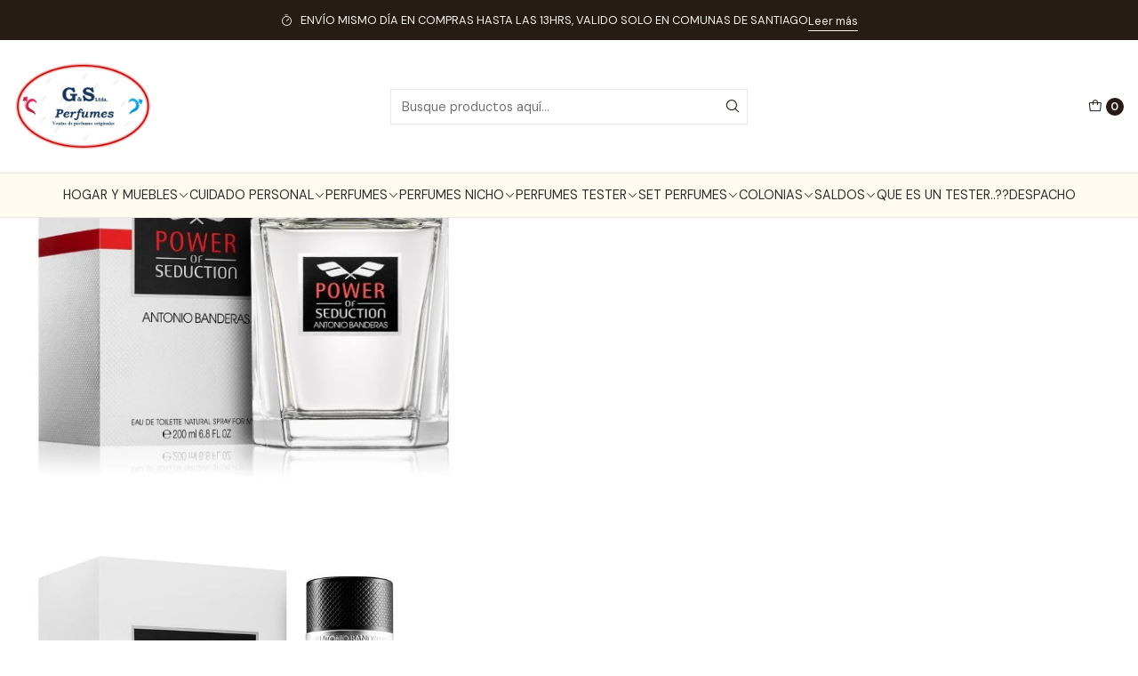

--- FILE ---
content_type: text/html; charset=utf-8
request_url: https://gysperfumes.cl/power-of-seduction-200ml-edt
body_size: 33381
content:






<!doctype html>

<html class="no-js" lang="es-CL" xmlns="http://www.w3.org/1999/xhtml">
  <head>
    

    <meta charset="UTF-8">
    <meta name="viewport" content="width=device-width, initial-scale=1.0">
    <title>POWER OF SEDUCTION 200ML EDT</title>
    <meta name="description" content="GYSPERFUMES">
    <meta name="robots" content="follow, all">

    <link rel="preconnect" href="https://images.jumpseller.com">
    <link rel="preconnect" href="https://cdnx.jumpseller.com">
    <link rel="preconnect" href="https://assets.jumpseller.com">
    <link rel="preconnect" href="https://files.jumpseller.com">
    <link rel="preconnect" href="https://fonts.googleapis.com">
    <link rel="preconnect" href="https://fonts.gstatic.com" crossorigin>

    

<!-- Facebook Meta tags for Product -->
<meta property="fb:app_id" content="283643215104248">

    <meta property="og:id" content="19600457">
    <meta property="og:title" content="POWER OF SEDUCTION 200ML EDT">
    <meta property="og:type" content="product">
    
      
        <meta property="og:image" content="https://cdnx.jumpseller.com/gysperfumes/image/35422214/resize/1200/630?1684447039">
      

    

    
      <meta property="og:brand" content="ANTONIO BANDERAS">
    

    <meta property="product:is_product_shareable" content="1">

    
      <meta property="product:original_price:amount" content="23890.0">
      <meta property="product:price:amount" content="23890.0">
      
        <meta property="product:availability" content="oos">
      
    

    <meta property="product:original_price:currency" content="CLP">
    <meta property="product:price:currency" content="CLP">
  

<meta property="og:description" content="">
<meta property="og:url" content="https://gysperfumes.cl/power-of-seduction-200ml-edt">
<meta property="og:site_name" content="GYSPERFUMES">
<meta name="twitter:card" content="summary">


  <meta property="og:locale" content="es_CL">



    
      <link rel="alternate"  href="https://gysperfumes.cl/power-of-seduction-200ml-edt">
    

    <link rel="canonical" href="https://gysperfumes.cl/power-of-seduction-200ml-edt">

    
    <link rel="apple-touch-icon" type="image/x-icon" href="https://cdnx.jumpseller.com/gysperfumes/image/54392817/resize/57/57?1728419674" sizes="57x57">
    <link rel="apple-touch-icon" type="image/x-icon" href="https://cdnx.jumpseller.com/gysperfumes/image/54392817/resize/60/60?1728419674" sizes="60x60">
    <link rel="apple-touch-icon" type="image/x-icon" href="https://cdnx.jumpseller.com/gysperfumes/image/54392817/resize/72/72?1728419674" sizes="72x72">
    <link rel="apple-touch-icon" type="image/x-icon" href="https://cdnx.jumpseller.com/gysperfumes/image/54392817/resize/76/76?1728419674" sizes="76x76">
    <link rel="apple-touch-icon" type="image/x-icon" href="https://cdnx.jumpseller.com/gysperfumes/image/54392817/resize/114/114?1728419674" sizes="114x114">
    <link rel="apple-touch-icon" type="image/x-icon" href="https://cdnx.jumpseller.com/gysperfumes/image/54392817/resize/120/120?1728419674" sizes="120x120">
    <link rel="apple-touch-icon" type="image/x-icon" href="https://cdnx.jumpseller.com/gysperfumes/image/54392817/resize/144/144?1728419674" sizes="144x144">
    <link rel="apple-touch-icon" type="image/x-icon" href="https://cdnx.jumpseller.com/gysperfumes/image/54392817/resize/152/152?1728419674" sizes="152x152">

    <link rel="icon" type="image/png" href="https://cdnx.jumpseller.com/gysperfumes/image/54392817/resize/196/196?1728419674" sizes="196x196">
    <link rel="icon" type="image/png" href="https://cdnx.jumpseller.com/gysperfumes/image/54392817/resize/160/160?1728419674" sizes="160x160">
    <link rel="icon" type="image/png" href="https://cdnx.jumpseller.com/gysperfumes/image/54392817/resize/96/96?1728419674" sizes="96x96">
    <link rel="icon" type="image/png" href="https://cdnx.jumpseller.com/gysperfumes/image/54392817/resize/32/32?1728419674" sizes="32x32">
    <link rel="icon" type="image/png" href="https://cdnx.jumpseller.com/gysperfumes/image/54392817/resize/16/16?1728419674" sizes="16x16">

  <meta name="msapplication-TileColor" content="#95b200">
  <meta name="theme-color" content="#ffffff">



    <!-- jQuery -->
    <script src="https://code.jquery.com/jquery-3.7.1.min.js" integrity="sha256-/JqT3SQfawRcv/BIHPThkBvs0OEvtFFmqPF/lYI/Cxo=" crossorigin="anonymous" defer></script>

    <!-- Bootstrap -->
    <link href="https://cdn.jsdelivr.net/npm/bootstrap@5.3.3/dist/css/bootstrap.min.css" rel="stylesheet" integrity="sha384-QWTKZyjpPEjISv5WaRU9OFeRpok6YctnYmDr5pNlyT2bRjXh0JMhjY6hW+ALEwIH" crossorigin="anonymous">

    

    
      <!-- Swiper -->
      <link rel="stylesheet" href="https://cdn.jsdelivr.net/npm/swiper@11/swiper-bundle.min.css">
      <script src="https://cdn.jsdelivr.net/npm/swiper@11/swiper-bundle.min.js" defer></script>
    

    

    <script type="application/ld+json">
  [
    {
      "@context": "https://schema.org",
      "@type": "BreadcrumbList",
      "itemListElement": [
        
          {
          "@type": "ListItem",
          "position": 1,
          "item": {
          "name": "Inicio",
          "@id": "/"
          }
          }
          ,
        
          {
          "@type": "ListItem",
          "position": 2,
          "item": {
          "name": "PERFUMES Y COLONIAS",
          "@id": "/perfumes"
          }
          }
          ,
        
          {
          "@type": "ListItem",
          "position": 3,
          "item": {
          "name": "ANTONIO BANDERAS",
          "@id": "/perfumes/antonio-banderas"
          }
          }
          ,
        
          {
          "@type": "ListItem",
          "position": 4,
          "item": {
          "name": "HOMBRE",
          "@id": "/perfumes/antonio-banderas/hombre"
          }
          }
          ,
        
          {
          "@type": "ListItem",
          "position": 5,
          "item": {
          "name": "POWER OF SEDUCTION 200ML EDT"
          }
          }
          
        
      ]
    },
    {
      "@context": "https://schema.org/"
      ,
        "@type": "Product",
        "name": "POWER OF SEDUCTION 200ML EDT",
        "url": "https://gysperfumes.cl/power-of-seduction-200ml-edt",
        "itemCondition": "https://schema.org/NewCondition",
        "sku": "8411061945568",
        "image": "https://cdnx.jumpseller.com/gysperfumes/image/35422214/8411061945568_antonio-banderas-power-of-seduction-m-edt-200ml.jpg?1684447039",
        "productID": "8411061945568",
        "description": "",
        
        "brand": {
          "@type": "Brand",
          "name": "ANTONIO BANDERAS"
        },
        
        
        
          "category": "PERFUMES Y COLONIAS",
        
        "offers": {
          
            "@type": "Offer",
            "itemCondition": "https://schema.org/NewCondition",
            
            "availability": "https://schema.org/OutOfStock",
            
            
              
            
            "price": "23890.0",
          
          "priceCurrency": "CLP",
          "seller": {
            "@type": "Organization",
            "name": "GYSPERFUMES"
          },
          "url": "https://gysperfumes.cl/power-of-seduction-200ml-edt",
          "shippingDetails": [
            {
            "@type": "OfferShippingDetails",
            "shippingDestination": [
            
            {
              "@type": "DefinedRegion",
              "addressCountry": "CL"
            }
            ]
            }
          ]
        }
      
    }
  ]
</script>


    <link rel="stylesheet" href="https://assets.jumpseller.com/store/gysperfumes/themes/823333/options.min.css?1767835275">
    <link rel="stylesheet" href="https://assets.jumpseller.com/store/gysperfumes/themes/823333/app.min.css?1767835275">
    
    
    
      <link rel="stylesheet" href="https://cdnjs.cloudflare.com/ajax/libs/aos/2.3.4/aos.css" integrity="sha512-1cK78a1o+ht2JcaW6g8OXYwqpev9+6GqOkz9xmBN9iUUhIndKtxwILGWYOSibOKjLsEdjyjZvYDq/cZwNeak0w==" crossorigin="anonymous" >
    

    <script type="application/json" id="theme-data">
  {
    "is_preview": false,
    "template": "product",
    "cart": {
      "url": "/cart",
      "debounce": 50
    },
    "language": "cl",
    "order": {
      "totalOutstanding": 0.0,
      "productsCount": 0,
      "checkoutUrl": "https://gysperfumes.cl/v2/checkout/information/",
      "url": "/cart",
      "remainingForFreeShippingMessage": "",
      "minimumPurchase": {
        "conditionType": "qty",
        "conditionValue": 1
      }
    },
    "currency_code": "CLP",
    "translations": {
      "added_singular": "1 unidad de %{name} ha sido agregada.",
      "added_qty_plural": "%{qty} unidades de %{name} fueron agregadas.",
      "added_to_cart": "agregado al carro",
      "add_to_cart": "Agregar al carro",
      "added_to_wishlist": "%{name} se agregó a tu lista de favoritos",
      "available_in_stock": "Disponible en stock",
      "buy_now": "Comprar ahora",
      "buy_now_not_allowed": "No puedes comprar ahora con la cantidad actual elegida.",
      "check_this": "Mira esto:",
      "contact_us": "Contáctanos",
      "continue_shopping": "Seguir comprando",
      "copy_to_clipboard": "Copiar al portapapeles",
      "coupons_list_title": "Cupones de descuento aplicados",
      "coupons_list_success_text1": "Tu código",
      "coupons_list_success_text2": "ha sido exitosamente eliminado. Esta página se actualizará.",
      "customer_register_back_link_url": "/customer/login",
      "customer_register_back_link_text": "¿Ya tienes una cuenta? Puedes ingresar aquí.",
      "decrease_quantity": "Reducir cantidad",
      "discount_message": "Esta promoción es válida desde %{date_begins} hasta %{date_expires}",
      "error_adding_to_cart": "Error al añadir al carrito",
      "error_downloading": "Error al intentar descargar",
      "error_fetching_cart": "Error al recuperar el carrito",
      "error_updating_to_cart": "Error al actualizar el carrito",
      "error_adding_to_wishlist": "Error al añadir a la lista de favoritos",
      "error_removing_from_wishlist": "Error al eliminar de la lista de deseos",
      "files_too_large": "La suma del tamaño de los archivos seleccionados debe ser inferior a 10MB.",
      "fill_country_region_shipping": "Por favor ingresa el país y región para calcular los costos de envío.",
      "go_to": "Ir a",
      "go_to_cart": "Ir al carrito",
      "go_to_shopping_cart": "Ir al carrito de compras",
      "go_to_wishlist": "Revisa tu Wishlist",
      "increase_quantity": "Aumentar cantidad",
      "low_stock_basic": "Stock bajo",
      "low_stock_limited": "Date prisa, quedan pocas unidades",
      "low_stock_alert": "Date prisa, ya casi se agota",
      "low_stock_basic_exact": "Quedan %{qty} unidades",
      "low_stock_limited_exact": "Date prisa, solo quedan %{qty} unidades",
      "low_stock_alert_exact": "Date prisa, solo quedan %{qty} en stock",
      "more_info": "Me gustaría más información sobre este producto:",
      "notify_me_when_available": "Notificarme cuando esté disponible",
      "no_shipping_methods": "No hay métodos de envío disponibles para tu dirección de envío.",
      "OFF": "OFF",
      "out_of_stock": "Agotado",
      "proceed_to_checkout": "Proceder al Pago",
      "product_stock_locations_link_text": "Ver en Google Maps",
      "quantity": "Cantidad",
      "remove": "Eliminar",
      "removed_from_wishlist": "%{name} fue eliminado de tu Wishlist",
      "send_us_a_message": "Mándanos un mensaje",
      "share_on": "Compartir en",
      "show_more": "Muestra Más",
      "show_less": "Muestra menos",
      "success": "Éxito",
      "success_adding_to_cart": "Éxito al añadir al carrito",
      "success_adding_to_wishlist": "¡Agregado al Wishlist!",
      "success_removing_from_wishlist": "Eliminado del Wishlist",
      "SKU": "SKU",
      "variant_out_of_stock": "Esta opción está actualmente agotada.",
      "x_units_in_stock": "%{qty} unidades en stock",
      "your_cart_is_empty": "Tu carro está vacío",
      "newsletter_message_success": "Registrado con éxito",
      "newsletter_message_error": "Error al registrarse, por favor intenta nuevamente más tarde.",
      "newsletter_message_success_captcha": "Éxito en el captcha",
      "newsletter_message_error_captcha": "Error en captcha",
      "newsletter_text_placeholder": "email@dominio.com",
      "newsletter_text_button": "Suscríbete"
    },
    "options": {
      "av_popup_button_reject_redirect": "https://jumpseller.com",
      "display_cart_notification": true,
      "filters_desktop": true
    }
  }
</script>

<script>
  function callonDOMLoaded(callback) {
    document.readyState === 'loading' ? window.addEventListener('DOMContentLoaded', callback) : callback();
  }
  function callonComplete(callback) {
    document.readyState === 'complete' ? callback() : window.addEventListener('load', callback);
  }
  Object.defineProperty(window, 'theme', {
    value: Object.freeze(JSON.parse(document.querySelector('#theme-data').textContent)),
    writable: false,
    configurable: false,
  });
</script>




    
  	 <meta name='google-site-verification' content='3tQepdxWdHkNVtDv4dQGu8pRzh12soxjRsPSUH1Fl-k'/> 
 <meta name="csrf-param" content="authenticity_token" />
<meta name="csrf-token" content="6i2UZ_zStOWVg3rd9zuhq_r7FaiqNd3yTHbiJuY70N73Rxp0eiseNuq3ryG5_otuFprfi8Koy6QkQunZuhazdA" />
<script src="https://files.jumpseller.com/javascripts/dist/jumpseller-2.0.0.js" defer="defer"></script></head>

  <body data-bundle-color="default">
    <script src="https://assets.jumpseller.com/store/gysperfumes/themes/823333/theme.min.js?1767835275" defer></script>
    <script src="https://assets.jumpseller.com/store/gysperfumes/themes/823333/custom.min.js?1767835275" defer></script>
    

    <!-- Bootstrap JS -->
    <script src="https://cdn.jsdelivr.net/npm/bootstrap@5.3.3/dist/js/bootstrap.bundle.min.js" integrity="sha384-YvpcrYf0tY3lHB60NNkmXc5s9fDVZLESaAA55NDzOxhy9GkcIdslK1eN7N6jIeHz" crossorigin="anonymous" defer></script>
    <script>
      document.addEventListener('DOMContentLoaded', function () {
        const tooltipTriggerList = document.querySelectorAll('[data-bs-toggle="tooltip"]'); // Initialize Bootstrap Tooltips
        const tooltipList = [...tooltipTriggerList].map((tooltipTriggerEl) => new bootstrap.Tooltip(tooltipTriggerEl));
      });
    </script>

    

    <div class="main-container" data-layout="product">
      <div class="toast-notification__wrapper top-right"></div>
      <div id="top_components"><div id="component-13199749" class="theme-component show">










<style>
  .header {
    --theme-max-width: 1320px;
    --header-logo-height-mobile: 40px;
    --header-logo-height-desktop: 101px;
  }
  .header,
  .top-bar {
    --header-nav-font-weight: 400;
  }
</style>

<header
  class="header header--fixed header--push"
  data-fixed="true"
  data-border="true"
  data-uppercase="true"
  data-bundle-color="default"
  data-version="v2"
  data-js-component="13199749"
>
  <div class="h-100 header__container">
    <div class="row h-100 align-items-center justify-content-between header__wrapper">
      
          <div class="col-12 col-lg header__column">













  
      <div class="theme-store-name">
        <a href="https://gysperfumes.cl" class="header__brand" title="Ir a la página de inicio">
    <img src="https://images.jumpseller.com/store/gysperfumes/store/logo/Logo_G_S_Pagina_web_4.png?1671385534" alt="GYSPERFUMES" class="header__logo" width="auto" height="auto" loading="eager">
  </a>
      </div>
  

</div>

          <div class="col-auto header__column d-block d-lg-none">
            <ul class="justify-content-start header__menu">

<li class="header__item d-flex">
  <button type="button" class="button header__link" data-bs-toggle="offcanvas" data-bs-target="#mobile-menu" aria-controls="mobile-menu" aria-label="Menú">
    
      <i class="theme-icon ph ph-list header__icon"></i>
    
    <div class="d-none d-md-block header__text">Menú</div>
  </button>
</li>




</ul>
          </div>

          <div class="col col-lg header__column">


  


  
  <form
    
      class="header-search"
    
    method="get"
    action="/search"
  >
    <button type="submit" class="button header-search__submit" title="Buscar"><i class="theme-icon ph ph-magnifying-glass"></i></button>
    <input
      type="text"
      
      class="text header-search__input"
      value=""
      name="q"
      placeholder="Busque productos aquí..."
    >
  </form>




</div>

          <div class="col-auto col-lg header__column">
            <ul class="justify-content-end header__menu">


  <li class="header__item">
    <button
      type="button"
      class="button dropdown-toggle header__link"
      data-bs-toggle="offcanvas"
      data-bs-target="#sidebar-cart"
      aria-controls="sidebar-cart"
      aria-label="Carro"
    >
      
        <i class="theme-icon ph ph-tote header__icon"></i>
      
      <div class="header__text header__text--counter">0</div>
    </button>
  </li>

</ul>
          </div>
        
    </div>
  </div>
  <!-- end .header__container -->

  
    
  
    






  <style>
    .header-navigation {
      --theme-max-width: 100%;
    }
  </style>


<div
  class="d-none d-lg-block header-navigation header-navigation--no-spacing"
  
    data-bundle-color="bundle-c8145141ca854"
  
>
  <nav
    class="container d-flex align-items-start justify-content-center header-nav"
    data-border="true"
    data-uppercase="true"
    
    data-js-component="13199783"
  >
    <ul class="no-bullet justify-content-center header-nav__menu header-nav__menu--center">
      

      
        <li class="header-nav__item dropdown header-nav__item--hover">
          
            
                <a
                    href="/hogar-y-muebles"
                  class="button header-nav__anchor"
                  title="Ir a HOGAR Y MUEBLES"
                  data-event="hover"
                  
                >HOGAR Y MUEBLES<i class="ph ph-caret-down header-nav__caret"></i>
                </a>
            

            
              <div class="dropdown-menu header-flyout">
  <ul class="no-bullet header-flyout__menu">
    
      <li class="header-flyout__item dropdown header-flyout__item--hover">
        
          
              <a
                
                  href="/hogar-y-muebles/cuidado-del-hogar"
                
                class="dropdown-item header-flyout__link header-flyout__link--has-dropdown"
                title="Ir a CUIDADO DEL HOGAR"
                data-event="hover"
              >CUIDADO DEL HOGAR<i class="ph ph-caret-right header-flyout__caret"></i>
              </a>
          

          <div class="dropdown-menu header-flyout">
  <ul class="no-bullet header-flyout__menu">
    
      <li class="header-flyout__item">
        
          <a
            href="/hogar-y-muebles/cuidado-del-hogar/aromatizadores"
            class="dropdown-item header-flyout__link"
            title="Ir a AROMATIZADORES"
            
          >AROMATIZADORES</a>
        
      </li>
    

    
      <li class="header-flyout__item">
        <a
          href="/hogar-y-muebles/cuidado-del-hogar"
          class="dropdown-item header-flyout__link header-flyout__link--last"
          title="Ver todo en CUIDADO DEL HOGAR"
          
        >
          Ver todo
          <i class="ph ph-caret-double-right"></i>
        </a>
      </li>
    
  </ul>
</div>

        
      </li>
    

    
      <li class="header-flyout__item">
        <a
          href="/hogar-y-muebles"
          class="dropdown-item header-flyout__link header-flyout__link--last"
          title="Ver todo en HOGAR Y MUEBLES"
          
        >
          Ver todo
          <i class="ph ph-caret-double-right"></i>
        </a>
      </li>
    
  </ul>
</div>

            
          
        </li>
      
        <li class="header-nav__item dropdown header-nav__item--hover">
          
            
                <a
                    href="/cuidado-personal"
                  class="button header-nav__anchor"
                  title="Ir a CUIDADO PERSONAL"
                  data-event="hover"
                  
                >CUIDADO PERSONAL<i class="ph ph-caret-down header-nav__caret"></i>
                </a>
            

            
              <div class="dropdown-menu header-flyout">
  <ul class="no-bullet header-flyout__menu">
    
      <li class="header-flyout__item">
        
          <a
            href="/cuidado-personal/productos-capilares/aceites"
            class="dropdown-item header-flyout__link"
            title="Ir a ACEITES"
            
          >ACEITES</a>
        
      </li>
    
      <li class="header-flyout__item dropdown header-flyout__item--hover">
        
          
              <a
                
                  href="/cuidado-personal/afeitado"
                
                class="dropdown-item header-flyout__link header-flyout__link--has-dropdown"
                title="Ir a AFEITADO"
                data-event="hover"
              >AFEITADO<i class="ph ph-caret-right header-flyout__caret"></i>
              </a>
          

          <div class="dropdown-menu header-flyout">
  <ul class="no-bullet header-flyout__menu">
    
      <li class="header-flyout__item">
        
          <a
            href="/cuidado-personal/afeitado/after-shave"
            class="dropdown-item header-flyout__link"
            title="Ir a AFTER SHAVE"
            
          >AFTER SHAVE</a>
        
      </li>
    

    
      <li class="header-flyout__item">
        <a
          href="/cuidado-personal/afeitado"
          class="dropdown-item header-flyout__link header-flyout__link--last"
          title="Ver todo en AFEITADO"
          
        >
          Ver todo
          <i class="ph ph-caret-double-right"></i>
        </a>
      </li>
    
  </ul>
</div>

        
      </li>
    
      <li class="header-flyout__item dropdown header-flyout__item--hover">
        
          
              <a
                
                  href="/cuidado-personal/bronceadores"
                
                class="dropdown-item header-flyout__link header-flyout__link--has-dropdown"
                title="Ir a BRONCEADORES"
                data-event="hover"
              >BRONCEADORES<i class="ph ph-caret-right header-flyout__caret"></i>
              </a>
          

          <div class="dropdown-menu header-flyout">
  <ul class="no-bullet header-flyout__menu">
    
      <li class="header-flyout__item">
        
          <a
            href="/cuidado-personal/bronceadores/monoi-tikitahiti"
            class="dropdown-item header-flyout__link"
            title="Ir a MONOI TIKITAHITI"
            
          >MONOI TIKITAHITI</a>
        
      </li>
    

    
      <li class="header-flyout__item">
        <a
          href="/cuidado-personal/bronceadores"
          class="dropdown-item header-flyout__link header-flyout__link--last"
          title="Ver todo en BRONCEADORES"
          
        >
          Ver todo
          <i class="ph ph-caret-double-right"></i>
        </a>
      </li>
    
  </ul>
</div>

        
      </li>
    
      <li class="header-flyout__item dropdown header-flyout__item--hover">
        
          
              <a
                
                  href="/cuidado-personal/desodorantes"
                
                class="dropdown-item header-flyout__link header-flyout__link--has-dropdown"
                title="Ir a DESODORANTES"
                data-event="hover"
              >DESODORANTES<i class="ph ph-caret-right header-flyout__caret"></i>
              </a>
          

          <div class="dropdown-menu header-flyout">
  <ul class="no-bullet header-flyout__menu">
    
      <li class="header-flyout__item">
        
          <a
            href="/cuidado-personal/desodorantes/nike"
            class="dropdown-item header-flyout__link"
            title="Ir a NIKE"
            
          >NIKE</a>
        
      </li>
    
      <li class="header-flyout__item">
        
          <a
            href="/cuidado-personal/desodorantes/nautica"
            class="dropdown-item header-flyout__link"
            title="Ir a NAUTICA"
            
          >NAUTICA</a>
        
      </li>
    
      <li class="header-flyout__item">
        
          <a
            href="/cuidado-personal/desodorantes/lattafa"
            class="dropdown-item header-flyout__link"
            title="Ir a LATTAFA"
            
          >LATTAFA</a>
        
      </li>
    
      <li class="header-flyout__item">
        
          <a
            href="/cuidado-personal/desodorantes/antonio-banderas"
            class="dropdown-item header-flyout__link"
            title="Ir a ANTONIO BANDERAS"
            
          >ANTONIO BANDERAS</a>
        
      </li>
    

    
      <li class="header-flyout__item">
        <a
          href="/cuidado-personal/desodorantes"
          class="dropdown-item header-flyout__link header-flyout__link--last"
          title="Ver todo en DESODORANTES"
          
        >
          Ver todo
          <i class="ph ph-caret-double-right"></i>
        </a>
      </li>
    
  </ul>
</div>

        
      </li>
    
      <li class="header-flyout__item">
        
          <a
            href="/cuidado-personal/perfumeros"
            class="dropdown-item header-flyout__link"
            title="Ir a PERFUMEROS"
            
          >PERFUMEROS</a>
        
      </li>
    

    
      <li class="header-flyout__item">
        <a
          href="/cuidado-personal"
          class="dropdown-item header-flyout__link header-flyout__link--last"
          title="Ver todo en CUIDADO PERSONAL"
          
        >
          Ver todo
          <i class="ph ph-caret-double-right"></i>
        </a>
      </li>
    
  </ul>
</div>

            
          
        </li>
      
        <li class="header-nav__item dropdown header-nav__item--hover">
          
            
                <a
                    href="/perfumes"
                  class="button header-nav__anchor"
                  title="Ir a PERFUMES"
                  data-event="hover"
                  
                >PERFUMES<i class="ph ph-caret-down header-nav__caret"></i>
                </a>
            

            
              <div class="dropdown-menu header-flyout">
  <ul class="no-bullet header-flyout__menu">
    
      <li class="header-flyout__item dropdown header-flyout__item--hover">
        
          
              <a
                
                  href="/perfumes/adidas"
                
                class="dropdown-item header-flyout__link header-flyout__link--has-dropdown"
                title="Ir a ADIDAS"
                data-event="hover"
              >ADIDAS<i class="ph ph-caret-right header-flyout__caret"></i>
              </a>
          

          <div class="dropdown-menu header-flyout">
  <ul class="no-bullet header-flyout__menu">
    
      <li class="header-flyout__item">
        
          <a
            href="/perfumes/adidas/hombre"
            class="dropdown-item header-flyout__link"
            title="Ir a HOMBRE"
            
          >HOMBRE</a>
        
      </li>
    

    
      <li class="header-flyout__item">
        <a
          href="/perfumes/adidas"
          class="dropdown-item header-flyout__link header-flyout__link--last"
          title="Ver todo en ADIDAS"
          
        >
          Ver todo
          <i class="ph ph-caret-double-right"></i>
        </a>
      </li>
    
  </ul>
</div>

        
      </li>
    
      <li class="header-flyout__item dropdown header-flyout__item--hover">
        
          
              <a
                
                  href="/perfumes/adolfo-dominguez"
                
                class="dropdown-item header-flyout__link header-flyout__link--has-dropdown"
                title="Ir a ADOLFO DOMINGUEZ"
                data-event="hover"
              >ADOLFO DOMINGUEZ<i class="ph ph-caret-right header-flyout__caret"></i>
              </a>
          

          <div class="dropdown-menu header-flyout">
  <ul class="no-bullet header-flyout__menu">
    
      <li class="header-flyout__item">
        
          <a
            href="/perfumes/adolfo-dominguez/mujer"
            class="dropdown-item header-flyout__link"
            title="Ir a MUJER"
            
          >MUJER</a>
        
      </li>
    

    
      <li class="header-flyout__item">
        <a
          href="/perfumes/adolfo-dominguez"
          class="dropdown-item header-flyout__link header-flyout__link--last"
          title="Ver todo en ADOLFO DOMINGUEZ"
          
        >
          Ver todo
          <i class="ph ph-caret-double-right"></i>
        </a>
      </li>
    
  </ul>
</div>

        
      </li>
    
      <li class="header-flyout__item dropdown header-flyout__item--hover">
        
          
              <a
                
                  href="/perfumes/afnan"
                
                class="dropdown-item header-flyout__link header-flyout__link--has-dropdown"
                title="Ir a AFNAN"
                data-event="hover"
              >AFNAN<i class="ph ph-caret-right header-flyout__caret"></i>
              </a>
          

          <div class="dropdown-menu header-flyout">
  <ul class="no-bullet header-flyout__menu">
    
      <li class="header-flyout__item">
        
          <a
            href="/perfumes/afnan/mujer"
            class="dropdown-item header-flyout__link"
            title="Ir a MUJER"
            
          >MUJER</a>
        
      </li>
    
      <li class="header-flyout__item">
        
          <a
            href="/perfumes/afnan/hombre"
            class="dropdown-item header-flyout__link"
            title="Ir a HOMBRE"
            
          >HOMBRE</a>
        
      </li>
    

    
      <li class="header-flyout__item">
        <a
          href="/perfumes/afnan"
          class="dropdown-item header-flyout__link header-flyout__link--last"
          title="Ver todo en AFNAN"
          
        >
          Ver todo
          <i class="ph ph-caret-double-right"></i>
        </a>
      </li>
    
  </ul>
</div>

        
      </li>
    
      <li class="header-flyout__item dropdown header-flyout__item--hover">
        
          
              <a
                
                  href="/perfumes/agatha-ruiz"
                
                class="dropdown-item header-flyout__link header-flyout__link--has-dropdown"
                title="Ir a AGATHA RUIZ"
                data-event="hover"
              >AGATHA RUIZ<i class="ph ph-caret-right header-flyout__caret"></i>
              </a>
          

          <div class="dropdown-menu header-flyout">
  <ul class="no-bullet header-flyout__menu">
    
      <li class="header-flyout__item">
        
          <a
            href="/perfumes/agatha-ruiz/mujer"
            class="dropdown-item header-flyout__link"
            title="Ir a MUJER"
            
          >MUJER</a>
        
      </li>
    

    
      <li class="header-flyout__item">
        <a
          href="/perfumes/agatha-ruiz"
          class="dropdown-item header-flyout__link header-flyout__link--last"
          title="Ver todo en AGATHA RUIZ"
          
        >
          Ver todo
          <i class="ph ph-caret-double-right"></i>
        </a>
      </li>
    
  </ul>
</div>

        
      </li>
    
      <li class="header-flyout__item dropdown header-flyout__item--hover">
        
          
              <a
                
                  href="/perfumes/al-haramain"
                
                class="dropdown-item header-flyout__link header-flyout__link--has-dropdown"
                title="Ir a AL HARAMAIN"
                data-event="hover"
              >AL HARAMAIN<i class="ph ph-caret-right header-flyout__caret"></i>
              </a>
          

          <div class="dropdown-menu header-flyout">
  <ul class="no-bullet header-flyout__menu">
    
      <li class="header-flyout__item">
        
          <a
            href="/perfumes/al-haramain/hombre"
            class="dropdown-item header-flyout__link"
            title="Ir a HOMBRE"
            
          >HOMBRE</a>
        
      </li>
    

    
      <li class="header-flyout__item">
        <a
          href="/perfumes/al-haramain"
          class="dropdown-item header-flyout__link header-flyout__link--last"
          title="Ver todo en AL HARAMAIN"
          
        >
          Ver todo
          <i class="ph ph-caret-double-right"></i>
        </a>
      </li>
    
  </ul>
</div>

        
      </li>
    
      <li class="header-flyout__item dropdown header-flyout__item--hover">
        
          
              <a
                
                  href="/perfumes/alain-delon"
                
                class="dropdown-item header-flyout__link header-flyout__link--has-dropdown"
                title="Ir a ALAIN DELON"
                data-event="hover"
              >ALAIN DELON<i class="ph ph-caret-right header-flyout__caret"></i>
              </a>
          

          <div class="dropdown-menu header-flyout">
  <ul class="no-bullet header-flyout__menu">
    
      <li class="header-flyout__item">
        
          <a
            href="/perfumes/alain-delon/mujer"
            class="dropdown-item header-flyout__link"
            title="Ir a MUJER"
            
          >MUJER</a>
        
      </li>
    

    
      <li class="header-flyout__item">
        <a
          href="/perfumes/alain-delon"
          class="dropdown-item header-flyout__link header-flyout__link--last"
          title="Ver todo en ALAIN DELON"
          
        >
          Ver todo
          <i class="ph ph-caret-double-right"></i>
        </a>
      </li>
    
  </ul>
</div>

        
      </li>
    
      <li class="header-flyout__item dropdown header-flyout__item--hover">
        
          
              <a
                
                  href="/perfumes/antonio-banderas"
                
                class="dropdown-item header-flyout__link header-flyout__link--has-dropdown"
                title="Ir a ANTONIO BANDERAS"
                data-event="hover"
              >ANTONIO BANDERAS<i class="ph ph-caret-right header-flyout__caret"></i>
              </a>
          

          <div class="dropdown-menu header-flyout">
  <ul class="no-bullet header-flyout__menu">
    
      <li class="header-flyout__item">
        
          <a
            href="/perfumes/antonio-banderas/hombre"
            class="dropdown-item header-flyout__link"
            title="Ir a HOMBRE"
            
          >HOMBRE</a>
        
      </li>
    
      <li class="header-flyout__item">
        
          <a
            href="/perfumes/antonio-banderas/mujer"
            class="dropdown-item header-flyout__link"
            title="Ir a MUJER"
            
          >MUJER</a>
        
      </li>
    

    
      <li class="header-flyout__item">
        <a
          href="/perfumes/antonio-banderas"
          class="dropdown-item header-flyout__link header-flyout__link--last"
          title="Ver todo en ANTONIO BANDERAS"
          
        >
          Ver todo
          <i class="ph ph-caret-double-right"></i>
        </a>
      </li>
    
  </ul>
</div>

        
      </li>
    
      <li class="header-flyout__item dropdown header-flyout__item--hover">
        
          
              <a
                
                  href="/perfumes/ard-al-zaafaran"
                
                class="dropdown-item header-flyout__link header-flyout__link--has-dropdown"
                title="Ir a ARD AL ZAAFARAN"
                data-event="hover"
              >ARD AL ZAAFARAN<i class="ph ph-caret-right header-flyout__caret"></i>
              </a>
          

          <div class="dropdown-menu header-flyout">
  <ul class="no-bullet header-flyout__menu">
    
      <li class="header-flyout__item">
        
          <a
            href="/perfumes/ard-al-zaafaran/unisex"
            class="dropdown-item header-flyout__link"
            title="Ir a UNISEX"
            
          >UNISEX</a>
        
      </li>
    

    
      <li class="header-flyout__item">
        <a
          href="/perfumes/ard-al-zaafaran"
          class="dropdown-item header-flyout__link header-flyout__link--last"
          title="Ver todo en ARD AL ZAAFARAN"
          
        >
          Ver todo
          <i class="ph ph-caret-double-right"></i>
        </a>
      </li>
    
  </ul>
</div>

        
      </li>
    
      <li class="header-flyout__item dropdown header-flyout__item--hover">
        
          
              <a
                
                  href="/perfumes/ariana-grande"
                
                class="dropdown-item header-flyout__link header-flyout__link--has-dropdown"
                title="Ir a ARIANA GRANDE"
                data-event="hover"
              >ARIANA GRANDE<i class="ph ph-caret-right header-flyout__caret"></i>
              </a>
          

          <div class="dropdown-menu header-flyout">
  <ul class="no-bullet header-flyout__menu">
    
      <li class="header-flyout__item">
        
          <a
            href="/perfumes/ariana-grande/mujer"
            class="dropdown-item header-flyout__link"
            title="Ir a MUJER"
            
          >MUJER</a>
        
      </li>
    

    
      <li class="header-flyout__item">
        <a
          href="/perfumes/ariana-grande"
          class="dropdown-item header-flyout__link header-flyout__link--last"
          title="Ver todo en ARIANA GRANDE"
          
        >
          Ver todo
          <i class="ph ph-caret-double-right"></i>
        </a>
      </li>
    
  </ul>
</div>

        
      </li>
    
      <li class="header-flyout__item dropdown header-flyout__item--hover">
        
          
              <a
                
                  href="/perfumes/armaf"
                
                class="dropdown-item header-flyout__link header-flyout__link--has-dropdown"
                title="Ir a ARMAF"
                data-event="hover"
              >ARMAF<i class="ph ph-caret-right header-flyout__caret"></i>
              </a>
          

          <div class="dropdown-menu header-flyout">
  <ul class="no-bullet header-flyout__menu">
    
      <li class="header-flyout__item">
        
          <a
            href="/perfumes/armaf/hombre"
            class="dropdown-item header-flyout__link"
            title="Ir a HOMBRE"
            
          >HOMBRE</a>
        
      </li>
    
      <li class="header-flyout__item">
        
          <a
            href="/perfumes/armaf/mujer"
            class="dropdown-item header-flyout__link"
            title="Ir a MUJER"
            
          >MUJER</a>
        
      </li>
    

    
      <li class="header-flyout__item">
        <a
          href="/perfumes/armaf"
          class="dropdown-item header-flyout__link header-flyout__link--last"
          title="Ver todo en ARMAF"
          
        >
          Ver todo
          <i class="ph ph-caret-double-right"></i>
        </a>
      </li>
    
  </ul>
</div>

        
      </li>
    
      <li class="header-flyout__item dropdown header-flyout__item--hover">
        
          
              <a
                
                  href="/perfumes/armani"
                
                class="dropdown-item header-flyout__link header-flyout__link--has-dropdown"
                title="Ir a ARMANI"
                data-event="hover"
              >ARMANI<i class="ph ph-caret-right header-flyout__caret"></i>
              </a>
          

          <div class="dropdown-menu header-flyout">
  <ul class="no-bullet header-flyout__menu">
    
      <li class="header-flyout__item">
        
          <a
            href="/perfumes/armani/mujer"
            class="dropdown-item header-flyout__link"
            title="Ir a MUJER"
            
          >MUJER</a>
        
      </li>
    
      <li class="header-flyout__item">
        
          <a
            href="/perfumes/armani/hombre"
            class="dropdown-item header-flyout__link"
            title="Ir a HOMBRE"
            
          >HOMBRE</a>
        
      </li>
    

    
      <li class="header-flyout__item">
        <a
          href="/perfumes/armani"
          class="dropdown-item header-flyout__link header-flyout__link--last"
          title="Ver todo en ARMANI"
          
        >
          Ver todo
          <i class="ph ph-caret-double-right"></i>
        </a>
      </li>
    
  </ul>
</div>

        
      </li>
    
      <li class="header-flyout__item dropdown header-flyout__item--hover">
        
          
              <a
                
                  href="/perfumes/azzaro"
                
                class="dropdown-item header-flyout__link header-flyout__link--has-dropdown"
                title="Ir a AZZARO"
                data-event="hover"
              >AZZARO<i class="ph ph-caret-right header-flyout__caret"></i>
              </a>
          

          <div class="dropdown-menu header-flyout">
  <ul class="no-bullet header-flyout__menu">
    
      <li class="header-flyout__item">
        
          <a
            href="/perfumes/azzaro/hombre"
            class="dropdown-item header-flyout__link"
            title="Ir a HOMBRE"
            
          >HOMBRE</a>
        
      </li>
    

    
      <li class="header-flyout__item">
        <a
          href="/perfumes/azzaro"
          class="dropdown-item header-flyout__link header-flyout__link--last"
          title="Ver todo en AZZARO"
          
        >
          Ver todo
          <i class="ph ph-caret-double-right"></i>
        </a>
      </li>
    
  </ul>
</div>

        
      </li>
    
      <li class="header-flyout__item dropdown header-flyout__item--hover">
        
          
              <a
                
                  href="/perfumes/bentley"
                
                class="dropdown-item header-flyout__link header-flyout__link--has-dropdown"
                title="Ir a BENTLEY"
                data-event="hover"
              >BENTLEY<i class="ph ph-caret-right header-flyout__caret"></i>
              </a>
          

          <div class="dropdown-menu header-flyout">
  <ul class="no-bullet header-flyout__menu">
    
      <li class="header-flyout__item">
        
          <a
            href="/perfumes/bentley/hombre"
            class="dropdown-item header-flyout__link"
            title="Ir a HOMBRE"
            
          >HOMBRE</a>
        
      </li>
    

    
      <li class="header-flyout__item">
        <a
          href="/perfumes/bentley"
          class="dropdown-item header-flyout__link header-flyout__link--last"
          title="Ver todo en BENTLEY"
          
        >
          Ver todo
          <i class="ph ph-caret-double-right"></i>
        </a>
      </li>
    
  </ul>
</div>

        
      </li>
    
      <li class="header-flyout__item dropdown header-flyout__item--hover">
        
          
              <a
                
                  href="/perfumes/benetton"
                
                class="dropdown-item header-flyout__link header-flyout__link--has-dropdown"
                title="Ir a BENETTON"
                data-event="hover"
              >BENETTON<i class="ph ph-caret-right header-flyout__caret"></i>
              </a>
          

          <div class="dropdown-menu header-flyout">
  <ul class="no-bullet header-flyout__menu">
    
      <li class="header-flyout__item">
        
          <a
            href="/perfumes/benetton/mujer"
            class="dropdown-item header-flyout__link"
            title="Ir a MUJER"
            
          >MUJER</a>
        
      </li>
    

    
      <li class="header-flyout__item">
        <a
          href="/perfumes/benetton"
          class="dropdown-item header-flyout__link header-flyout__link--last"
          title="Ver todo en BENETTON"
          
        >
          Ver todo
          <i class="ph ph-caret-double-right"></i>
        </a>
      </li>
    
  </ul>
</div>

        
      </li>
    
      <li class="header-flyout__item dropdown header-flyout__item--hover">
        
          
              <a
                
                  href="/perfumes/bharara-beauty"
                
                class="dropdown-item header-flyout__link header-flyout__link--has-dropdown"
                title="Ir a BHARARA BEAUTY"
                data-event="hover"
              >BHARARA BEAUTY<i class="ph ph-caret-right header-flyout__caret"></i>
              </a>
          

          <div class="dropdown-menu header-flyout">
  <ul class="no-bullet header-flyout__menu">
    
      <li class="header-flyout__item">
        
          <a
            href="/perfumes/bharara-beauty/hombre"
            class="dropdown-item header-flyout__link"
            title="Ir a HOMBRE"
            
          >HOMBRE</a>
        
      </li>
    

    
      <li class="header-flyout__item">
        <a
          href="/perfumes/bharara-beauty"
          class="dropdown-item header-flyout__link header-flyout__link--last"
          title="Ver todo en BHARARA BEAUTY"
          
        >
          Ver todo
          <i class="ph ph-caret-double-right"></i>
        </a>
      </li>
    
  </ul>
</div>

        
      </li>
    
      <li class="header-flyout__item dropdown header-flyout__item--hover">
        
          
              <a
                
                  href="/perfumes/britney-spears"
                
                class="dropdown-item header-flyout__link header-flyout__link--has-dropdown"
                title="Ir a BRITNEY SPEARS"
                data-event="hover"
              >BRITNEY SPEARS<i class="ph ph-caret-right header-flyout__caret"></i>
              </a>
          

          <div class="dropdown-menu header-flyout">
  <ul class="no-bullet header-flyout__menu">
    
      <li class="header-flyout__item">
        
          <a
            href="/perfumes/britney-spears/mujer"
            class="dropdown-item header-flyout__link"
            title="Ir a MUJER"
            
          >MUJER</a>
        
      </li>
    

    
      <li class="header-flyout__item">
        <a
          href="/perfumes/britney-spears"
          class="dropdown-item header-flyout__link header-flyout__link--last"
          title="Ver todo en BRITNEY SPEARS"
          
        >
          Ver todo
          <i class="ph ph-caret-double-right"></i>
        </a>
      </li>
    
  </ul>
</div>

        
      </li>
    
      <li class="header-flyout__item dropdown header-flyout__item--hover">
        
          
              <a
                
                  href="/perfumes/brut"
                
                class="dropdown-item header-flyout__link header-flyout__link--has-dropdown"
                title="Ir a BRUT"
                data-event="hover"
              >BRUT<i class="ph ph-caret-right header-flyout__caret"></i>
              </a>
          

          <div class="dropdown-menu header-flyout">
  <ul class="no-bullet header-flyout__menu">
    
      <li class="header-flyout__item">
        
          <a
            href="/perfumes/brut/hombre"
            class="dropdown-item header-flyout__link"
            title="Ir a HOMBRE"
            
          >HOMBRE</a>
        
      </li>
    

    
      <li class="header-flyout__item">
        <a
          href="/perfumes/brut"
          class="dropdown-item header-flyout__link header-flyout__link--last"
          title="Ver todo en BRUT"
          
        >
          Ver todo
          <i class="ph ph-caret-double-right"></i>
        </a>
      </li>
    
  </ul>
</div>

        
      </li>
    
      <li class="header-flyout__item dropdown header-flyout__item--hover">
        
          
              <a
                
                  href="/perfumes/burberry"
                
                class="dropdown-item header-flyout__link header-flyout__link--has-dropdown"
                title="Ir a BURBERRY"
                data-event="hover"
              >BURBERRY<i class="ph ph-caret-right header-flyout__caret"></i>
              </a>
          

          <div class="dropdown-menu header-flyout">
  <ul class="no-bullet header-flyout__menu">
    
      <li class="header-flyout__item">
        
          <a
            href="/perfumes/burberry/mujer"
            class="dropdown-item header-flyout__link"
            title="Ir a MUJER"
            
          >MUJER</a>
        
      </li>
    

    
      <li class="header-flyout__item">
        <a
          href="/perfumes/burberry"
          class="dropdown-item header-flyout__link header-flyout__link--last"
          title="Ver todo en BURBERRY"
          
        >
          Ver todo
          <i class="ph ph-caret-double-right"></i>
        </a>
      </li>
    
  </ul>
</div>

        
      </li>
    
      <li class="header-flyout__item dropdown header-flyout__item--hover">
        
          
              <a
                
                  href="/perfumes/cacharel"
                
                class="dropdown-item header-flyout__link header-flyout__link--has-dropdown"
                title="Ir a CACHAREL"
                data-event="hover"
              >CACHAREL<i class="ph ph-caret-right header-flyout__caret"></i>
              </a>
          

          <div class="dropdown-menu header-flyout">
  <ul class="no-bullet header-flyout__menu">
    
      <li class="header-flyout__item">
        
          <a
            href="/perfumes/cacharel/mujer"
            class="dropdown-item header-flyout__link"
            title="Ir a MUJER"
            
          >MUJER</a>
        
      </li>
    

    
      <li class="header-flyout__item">
        <a
          href="/perfumes/cacharel"
          class="dropdown-item header-flyout__link header-flyout__link--last"
          title="Ver todo en CACHAREL"
          
        >
          Ver todo
          <i class="ph ph-caret-double-right"></i>
        </a>
      </li>
    
  </ul>
</div>

        
      </li>
    
      <li class="header-flyout__item dropdown header-flyout__item--hover">
        
          
              <a
                
                  href="/perfumes/calvin-klein"
                
                class="dropdown-item header-flyout__link header-flyout__link--has-dropdown"
                title="Ir a CALVIN KLEIN"
                data-event="hover"
              >CALVIN KLEIN<i class="ph ph-caret-right header-flyout__caret"></i>
              </a>
          

          <div class="dropdown-menu header-flyout">
  <ul class="no-bullet header-flyout__menu">
    
      <li class="header-flyout__item">
        
          <a
            href="/perfumes/calvin-klein/mujer"
            class="dropdown-item header-flyout__link"
            title="Ir a MUJER"
            
          >MUJER</a>
        
      </li>
    
      <li class="header-flyout__item">
        
          <a
            href="/perfumes/calvin-klein/hombre"
            class="dropdown-item header-flyout__link"
            title="Ir a HOMBRE"
            
          >HOMBRE</a>
        
      </li>
    
      <li class="header-flyout__item">
        
          <a
            href="/perfumes/calvin-klein/unisex"
            class="dropdown-item header-flyout__link"
            title="Ir a UNISEX"
            
          >UNISEX</a>
        
      </li>
    

    
      <li class="header-flyout__item">
        <a
          href="/perfumes/calvin-klein"
          class="dropdown-item header-flyout__link header-flyout__link--last"
          title="Ver todo en CALVIN KLEIN"
          
        >
          Ver todo
          <i class="ph ph-caret-double-right"></i>
        </a>
      </li>
    
  </ul>
</div>

        
      </li>
    
      <li class="header-flyout__item dropdown header-flyout__item--hover">
        
          
              <a
                
                  href="/perfumes/cartier"
                
                class="dropdown-item header-flyout__link header-flyout__link--has-dropdown"
                title="Ir a CARTIER"
                data-event="hover"
              >CARTIER<i class="ph ph-caret-right header-flyout__caret"></i>
              </a>
          

          <div class="dropdown-menu header-flyout">
  <ul class="no-bullet header-flyout__menu">
    
      <li class="header-flyout__item">
        
          <a
            href="/perfumes/cartier/hombre"
            class="dropdown-item header-flyout__link"
            title="Ir a HOMBRE"
            
          >HOMBRE</a>
        
      </li>
    

    
      <li class="header-flyout__item">
        <a
          href="/perfumes/cartier"
          class="dropdown-item header-flyout__link header-flyout__link--last"
          title="Ver todo en CARTIER"
          
        >
          Ver todo
          <i class="ph ph-caret-double-right"></i>
        </a>
      </li>
    
  </ul>
</div>

        
      </li>
    
      <li class="header-flyout__item dropdown header-flyout__item--hover">
        
          
              <a
                
                  href="/perfumes/carolina-herrera"
                
                class="dropdown-item header-flyout__link header-flyout__link--has-dropdown"
                title="Ir a CAROLINA HERRERA"
                data-event="hover"
              >CAROLINA HERRERA<i class="ph ph-caret-right header-flyout__caret"></i>
              </a>
          

          <div class="dropdown-menu header-flyout">
  <ul class="no-bullet header-flyout__menu">
    
      <li class="header-flyout__item">
        
          <a
            href="/perfumes/carolina-herrera/mujer"
            class="dropdown-item header-flyout__link"
            title="Ir a MUJER"
            
          >MUJER</a>
        
      </li>
    
      <li class="header-flyout__item">
        
          <a
            href="/perfumes/carolina-herrera/hombre"
            class="dropdown-item header-flyout__link"
            title="Ir a HOMBRE"
            
          >HOMBRE</a>
        
      </li>
    

    
      <li class="header-flyout__item">
        <a
          href="/perfumes/carolina-herrera"
          class="dropdown-item header-flyout__link header-flyout__link--last"
          title="Ver todo en CAROLINA HERRERA"
          
        >
          Ver todo
          <i class="ph ph-caret-double-right"></i>
        </a>
      </li>
    
  </ul>
</div>

        
      </li>
    
      <li class="header-flyout__item dropdown header-flyout__item--hover">
        
          
              <a
                
                  href="/perfumes/davidoff"
                
                class="dropdown-item header-flyout__link header-flyout__link--has-dropdown"
                title="Ir a DAVIDOFF"
                data-event="hover"
              >DAVIDOFF<i class="ph ph-caret-right header-flyout__caret"></i>
              </a>
          

          <div class="dropdown-menu header-flyout">
  <ul class="no-bullet header-flyout__menu">
    
      <li class="header-flyout__item">
        
          <a
            href="/perfumes/davidoff/mujer"
            class="dropdown-item header-flyout__link"
            title="Ir a MUJER"
            
          >MUJER</a>
        
      </li>
    
      <li class="header-flyout__item">
        
          <a
            href="/perfumes/davidoff/hombre"
            class="dropdown-item header-flyout__link"
            title="Ir a HOMBRE"
            
          >HOMBRE</a>
        
      </li>
    

    
      <li class="header-flyout__item">
        <a
          href="/perfumes/davidoff"
          class="dropdown-item header-flyout__link header-flyout__link--last"
          title="Ver todo en DAVIDOFF"
          
        >
          Ver todo
          <i class="ph ph-caret-double-right"></i>
        </a>
      </li>
    
  </ul>
</div>

        
      </li>
    
      <li class="header-flyout__item dropdown header-flyout__item--hover">
        
          
              <a
                
                  href="/perfumes/diesel"
                
                class="dropdown-item header-flyout__link header-flyout__link--has-dropdown"
                title="Ir a DIESEL"
                data-event="hover"
              >DIESEL<i class="ph ph-caret-right header-flyout__caret"></i>
              </a>
          

          <div class="dropdown-menu header-flyout">
  <ul class="no-bullet header-flyout__menu">
    
      <li class="header-flyout__item">
        
          <a
            href="/perfumes/diesel/hombre"
            class="dropdown-item header-flyout__link"
            title="Ir a HOMBRE"
            
          >HOMBRE</a>
        
      </li>
    

    
      <li class="header-flyout__item">
        <a
          href="/perfumes/diesel"
          class="dropdown-item header-flyout__link header-flyout__link--last"
          title="Ver todo en DIESEL"
          
        >
          Ver todo
          <i class="ph ph-caret-double-right"></i>
        </a>
      </li>
    
  </ul>
</div>

        
      </li>
    
      <li class="header-flyout__item dropdown header-flyout__item--hover">
        
          
              <a
                
                  href="/perfumes/dior"
                
                class="dropdown-item header-flyout__link header-flyout__link--has-dropdown"
                title="Ir a DIOR"
                data-event="hover"
              >DIOR<i class="ph ph-caret-right header-flyout__caret"></i>
              </a>
          

          <div class="dropdown-menu header-flyout">
  <ul class="no-bullet header-flyout__menu">
    
      <li class="header-flyout__item">
        
          <a
            href="/perfumes/dior/mujer"
            class="dropdown-item header-flyout__link"
            title="Ir a MUJER"
            
          >MUJER</a>
        
      </li>
    
      <li class="header-flyout__item">
        
          <a
            href="/perfumes/dior/hombre"
            class="dropdown-item header-flyout__link"
            title="Ir a HOMBRE"
            
          >HOMBRE</a>
        
      </li>
    

    
      <li class="header-flyout__item">
        <a
          href="/perfumes/dior"
          class="dropdown-item header-flyout__link header-flyout__link--last"
          title="Ver todo en DIOR"
          
        >
          Ver todo
          <i class="ph ph-caret-double-right"></i>
        </a>
      </li>
    
  </ul>
</div>

        
      </li>
    
      <li class="header-flyout__item dropdown header-flyout__item--hover">
        
          
              <a
                
                  href="/perfumes/dkny"
                
                class="dropdown-item header-flyout__link header-flyout__link--has-dropdown"
                title="Ir a DKNY"
                data-event="hover"
              >DKNY<i class="ph ph-caret-right header-flyout__caret"></i>
              </a>
          

          <div class="dropdown-menu header-flyout">
  <ul class="no-bullet header-flyout__menu">
    
      <li class="header-flyout__item">
        
          <a
            href="/perfumes/dkny/mujer"
            class="dropdown-item header-flyout__link"
            title="Ir a MUJER"
            
          >MUJER</a>
        
      </li>
    

    
      <li class="header-flyout__item">
        <a
          href="/perfumes/dkny"
          class="dropdown-item header-flyout__link header-flyout__link--last"
          title="Ver todo en DKNY"
          
        >
          Ver todo
          <i class="ph ph-caret-double-right"></i>
        </a>
      </li>
    
  </ul>
</div>

        
      </li>
    
      <li class="header-flyout__item dropdown header-flyout__item--hover">
        
          
              <a
                
                  href="/perfumes/dolce-gabanna"
                
                class="dropdown-item header-flyout__link header-flyout__link--has-dropdown"
                title="Ir a DOLCE &amp; GABBANA"
                data-event="hover"
              >DOLCE &amp; GABBANA<i class="ph ph-caret-right header-flyout__caret"></i>
              </a>
          

          <div class="dropdown-menu header-flyout">
  <ul class="no-bullet header-flyout__menu">
    
      <li class="header-flyout__item">
        
          <a
            href="/perfumes/dolce-gabanna/mujer"
            class="dropdown-item header-flyout__link"
            title="Ir a MUJER"
            
          >MUJER</a>
        
      </li>
    
      <li class="header-flyout__item">
        
          <a
            href="/perfumes/dolce-gabanna/hombre"
            class="dropdown-item header-flyout__link"
            title="Ir a HOMBRE"
            
          >HOMBRE</a>
        
      </li>
    

    
      <li class="header-flyout__item">
        <a
          href="/perfumes/dolce-gabanna"
          class="dropdown-item header-flyout__link header-flyout__link--last"
          title="Ver todo en DOLCE &amp; GABBANA"
          
        >
          Ver todo
          <i class="ph ph-caret-double-right"></i>
        </a>
      </li>
    
  </ul>
</div>

        
      </li>
    
      <li class="header-flyout__item dropdown header-flyout__item--hover">
        
          
              <a
                
                  href="/perfumes/elizabeth-arden"
                
                class="dropdown-item header-flyout__link header-flyout__link--has-dropdown"
                title="Ir a ELIZABETH ARDEN"
                data-event="hover"
              >ELIZABETH ARDEN<i class="ph ph-caret-right header-flyout__caret"></i>
              </a>
          

          <div class="dropdown-menu header-flyout">
  <ul class="no-bullet header-flyout__menu">
    
      <li class="header-flyout__item">
        
          <a
            href="/perfumes/elizabeth-arden/mujer"
            class="dropdown-item header-flyout__link"
            title="Ir a MUJER"
            
          >MUJER</a>
        
      </li>
    

    
      <li class="header-flyout__item">
        <a
          href="/perfumes/elizabeth-arden"
          class="dropdown-item header-flyout__link header-flyout__link--last"
          title="Ver todo en ELIZABETH ARDEN"
          
        >
          Ver todo
          <i class="ph ph-caret-double-right"></i>
        </a>
      </li>
    
  </ul>
</div>

        
      </li>
    
      <li class="header-flyout__item dropdown header-flyout__item--hover">
        
          
              <a
                
                  href="/perfumes/ferrari"
                
                class="dropdown-item header-flyout__link header-flyout__link--has-dropdown"
                title="Ir a FERRARI"
                data-event="hover"
              >FERRARI<i class="ph ph-caret-right header-flyout__caret"></i>
              </a>
          

          <div class="dropdown-menu header-flyout">
  <ul class="no-bullet header-flyout__menu">
    
      <li class="header-flyout__item">
        
          <a
            href="/perfumes/ferrari/hombre"
            class="dropdown-item header-flyout__link"
            title="Ir a HOMBRE"
            
          >HOMBRE</a>
        
      </li>
    

    
      <li class="header-flyout__item">
        <a
          href="/perfumes/ferrari"
          class="dropdown-item header-flyout__link header-flyout__link--last"
          title="Ver todo en FERRARI"
          
        >
          Ver todo
          <i class="ph ph-caret-double-right"></i>
        </a>
      </li>
    
  </ul>
</div>

        
      </li>
    
      <li class="header-flyout__item dropdown header-flyout__item--hover">
        
          
              <a
                
                  href="/perfumes/gres"
                
                class="dropdown-item header-flyout__link header-flyout__link--has-dropdown"
                title="Ir a GRES"
                data-event="hover"
              >GRES<i class="ph ph-caret-right header-flyout__caret"></i>
              </a>
          

          <div class="dropdown-menu header-flyout">
  <ul class="no-bullet header-flyout__menu">
    
      <li class="header-flyout__item">
        
          <a
            href="/perfumes/gres/mujer"
            class="dropdown-item header-flyout__link"
            title="Ir a MUJER"
            
          >MUJER</a>
        
      </li>
    

    
      <li class="header-flyout__item">
        <a
          href="/perfumes/gres"
          class="dropdown-item header-flyout__link header-flyout__link--last"
          title="Ver todo en GRES"
          
        >
          Ver todo
          <i class="ph ph-caret-double-right"></i>
        </a>
      </li>
    
  </ul>
</div>

        
      </li>
    
      <li class="header-flyout__item dropdown header-flyout__item--hover">
        
          
              <a
                
                  href="/perfumes/givenchy"
                
                class="dropdown-item header-flyout__link header-flyout__link--has-dropdown"
                title="Ir a GIVENCHY"
                data-event="hover"
              >GIVENCHY<i class="ph ph-caret-right header-flyout__caret"></i>
              </a>
          

          <div class="dropdown-menu header-flyout">
  <ul class="no-bullet header-flyout__menu">
    
      <li class="header-flyout__item">
        
          <a
            href="/perfumes/givenchy/hombre"
            class="dropdown-item header-flyout__link"
            title="Ir a HOMBRE"
            
          >HOMBRE</a>
        
      </li>
    
      <li class="header-flyout__item">
        
          <a
            href="/perfumes/givenchy/mujer"
            class="dropdown-item header-flyout__link"
            title="Ir a MUJER"
            
          >MUJER</a>
        
      </li>
    

    
      <li class="header-flyout__item">
        <a
          href="/perfumes/givenchy"
          class="dropdown-item header-flyout__link header-flyout__link--last"
          title="Ver todo en GIVENCHY"
          
        >
          Ver todo
          <i class="ph ph-caret-double-right"></i>
        </a>
      </li>
    
  </ul>
</div>

        
      </li>
    
      <li class="header-flyout__item dropdown header-flyout__item--hover">
        
          
              <a
                
                  href="/perfumes/grandeur"
                
                class="dropdown-item header-flyout__link header-flyout__link--has-dropdown"
                title="Ir a GRANDEUR"
                data-event="hover"
              >GRANDEUR<i class="ph ph-caret-right header-flyout__caret"></i>
              </a>
          

          <div class="dropdown-menu header-flyout">
  <ul class="no-bullet header-flyout__menu">
    
      <li class="header-flyout__item">
        
          <a
            href="/perfumes/grandeur/unisex"
            class="dropdown-item header-flyout__link"
            title="Ir a UNISEX"
            
          >UNISEX</a>
        
      </li>
    

    
      <li class="header-flyout__item">
        <a
          href="/perfumes/grandeur"
          class="dropdown-item header-flyout__link header-flyout__link--last"
          title="Ver todo en GRANDEUR"
          
        >
          Ver todo
          <i class="ph ph-caret-double-right"></i>
        </a>
      </li>
    
  </ul>
</div>

        
      </li>
    
      <li class="header-flyout__item dropdown header-flyout__item--hover">
        
          
              <a
                
                  href="/perfumes/guy-laroche"
                
                class="dropdown-item header-flyout__link header-flyout__link--has-dropdown"
                title="Ir a GUY LAROCHE"
                data-event="hover"
              >GUY LAROCHE<i class="ph ph-caret-right header-flyout__caret"></i>
              </a>
          

          <div class="dropdown-menu header-flyout">
  <ul class="no-bullet header-flyout__menu">
    
      <li class="header-flyout__item">
        
          <a
            href="/perfumes/guy-laroche/hombre"
            class="dropdown-item header-flyout__link"
            title="Ir a HOMBRE"
            
          >HOMBRE</a>
        
      </li>
    

    
      <li class="header-flyout__item">
        <a
          href="/perfumes/guy-laroche"
          class="dropdown-item header-flyout__link header-flyout__link--last"
          title="Ver todo en GUY LAROCHE"
          
        >
          Ver todo
          <i class="ph ph-caret-double-right"></i>
        </a>
      </li>
    
  </ul>
</div>

        
      </li>
    
      <li class="header-flyout__item dropdown header-flyout__item--hover">
        
          
              <a
                
                  href="/perfumes/guess"
                
                class="dropdown-item header-flyout__link header-flyout__link--has-dropdown"
                title="Ir a GUESS"
                data-event="hover"
              >GUESS<i class="ph ph-caret-right header-flyout__caret"></i>
              </a>
          

          <div class="dropdown-menu header-flyout">
  <ul class="no-bullet header-flyout__menu">
    
      <li class="header-flyout__item">
        
          <a
            href="/perfumes/guess/hombre"
            class="dropdown-item header-flyout__link"
            title="Ir a HOMBRE"
            
          >HOMBRE</a>
        
      </li>
    
      <li class="header-flyout__item">
        
          <a
            href="/perfumes/guess/mujer"
            class="dropdown-item header-flyout__link"
            title="Ir a MUJER"
            
          >MUJER</a>
        
      </li>
    

    
      <li class="header-flyout__item">
        <a
          href="/perfumes/guess"
          class="dropdown-item header-flyout__link header-flyout__link--last"
          title="Ver todo en GUESS"
          
        >
          Ver todo
          <i class="ph ph-caret-double-right"></i>
        </a>
      </li>
    
  </ul>
</div>

        
      </li>
    
      <li class="header-flyout__item dropdown header-flyout__item--hover">
        
          
              <a
                
                  href="/perfumes/hanna-secret"
                
                class="dropdown-item header-flyout__link header-flyout__link--has-dropdown"
                title="Ir a HANNA SECRET"
                data-event="hover"
              >HANNA SECRET<i class="ph ph-caret-right header-flyout__caret"></i>
              </a>
          

          <div class="dropdown-menu header-flyout">
  <ul class="no-bullet header-flyout__menu">
    
      <li class="header-flyout__item">
        
          <a
            href="/perfumes/hanna-secret/bebe"
            class="dropdown-item header-flyout__link"
            title="Ir a BEBE"
            
          >BEBE</a>
        
      </li>
    

    
      <li class="header-flyout__item">
        <a
          href="/perfumes/hanna-secret"
          class="dropdown-item header-flyout__link header-flyout__link--last"
          title="Ver todo en HANNA SECRET"
          
        >
          Ver todo
          <i class="ph ph-caret-double-right"></i>
        </a>
      </li>
    
  </ul>
</div>

        
      </li>
    
      <li class="header-flyout__item dropdown header-flyout__item--hover">
        
          
              <a
                
                  href="/perfumes/hugo-boss"
                
                class="dropdown-item header-flyout__link header-flyout__link--has-dropdown"
                title="Ir a HUGO BOSS"
                data-event="hover"
              >HUGO BOSS<i class="ph ph-caret-right header-flyout__caret"></i>
              </a>
          

          <div class="dropdown-menu header-flyout">
  <ul class="no-bullet header-flyout__menu">
    
      <li class="header-flyout__item">
        
          <a
            href="/perfumes/hugo-boss/mujer"
            class="dropdown-item header-flyout__link"
            title="Ir a MUJER"
            
          >MUJER</a>
        
      </li>
    
      <li class="header-flyout__item">
        
          <a
            href="/perfumes/hugo-boss/hombre"
            class="dropdown-item header-flyout__link"
            title="Ir a HOMBRE"
            
          >HOMBRE</a>
        
      </li>
    

    
      <li class="header-flyout__item">
        <a
          href="/perfumes/hugo-boss"
          class="dropdown-item header-flyout__link header-flyout__link--last"
          title="Ver todo en HUGO BOSS"
          
        >
          Ver todo
          <i class="ph ph-caret-double-right"></i>
        </a>
      </li>
    
  </ul>
</div>

        
      </li>
    
      <li class="header-flyout__item dropdown header-flyout__item--hover">
        
          
              <a
                
                  href="/perfumes/issey-miyake"
                
                class="dropdown-item header-flyout__link header-flyout__link--has-dropdown"
                title="Ir a ISSEY MIYAKE"
                data-event="hover"
              >ISSEY MIYAKE<i class="ph ph-caret-right header-flyout__caret"></i>
              </a>
          

          <div class="dropdown-menu header-flyout">
  <ul class="no-bullet header-flyout__menu">
    
      <li class="header-flyout__item">
        
          <a
            href="/perfumes/issey-miyake/hombre"
            class="dropdown-item header-flyout__link"
            title="Ir a HOMBRE"
            
          >HOMBRE</a>
        
      </li>
    

    
      <li class="header-flyout__item">
        <a
          href="/perfumes/issey-miyake"
          class="dropdown-item header-flyout__link header-flyout__link--last"
          title="Ver todo en ISSEY MIYAKE"
          
        >
          Ver todo
          <i class="ph ph-caret-double-right"></i>
        </a>
      </li>
    
  </ul>
</div>

        
      </li>
    
      <li class="header-flyout__item dropdown header-flyout__item--hover">
        
          
              <a
                
                  href="/perfumes/jaguar"
                
                class="dropdown-item header-flyout__link header-flyout__link--has-dropdown"
                title="Ir a JAGUAR"
                data-event="hover"
              >JAGUAR<i class="ph ph-caret-right header-flyout__caret"></i>
              </a>
          

          <div class="dropdown-menu header-flyout">
  <ul class="no-bullet header-flyout__menu">
    
      <li class="header-flyout__item">
        
          <a
            href="/perfumes/jaguar/hombre"
            class="dropdown-item header-flyout__link"
            title="Ir a HOMBRE"
            
          >HOMBRE</a>
        
      </li>
    

    
      <li class="header-flyout__item">
        <a
          href="/perfumes/jaguar"
          class="dropdown-item header-flyout__link header-flyout__link--last"
          title="Ver todo en JAGUAR"
          
        >
          Ver todo
          <i class="ph ph-caret-double-right"></i>
        </a>
      </li>
    
  </ul>
</div>

        
      </li>
    
      <li class="header-flyout__item dropdown header-flyout__item--hover">
        
          
              <a
                
                  href="/perfumes/jean-paul-gaultier"
                
                class="dropdown-item header-flyout__link header-flyout__link--has-dropdown"
                title="Ir a JEAN PAUL GAULTIER"
                data-event="hover"
              >JEAN PAUL GAULTIER<i class="ph ph-caret-right header-flyout__caret"></i>
              </a>
          

          <div class="dropdown-menu header-flyout">
  <ul class="no-bullet header-flyout__menu">
    
      <li class="header-flyout__item">
        
          <a
            href="/perfumes/jean-paul-gaultier/mujer"
            class="dropdown-item header-flyout__link"
            title="Ir a MUJER"
            
          >MUJER</a>
        
      </li>
    

    
      <li class="header-flyout__item">
        <a
          href="/perfumes/jean-paul-gaultier"
          class="dropdown-item header-flyout__link header-flyout__link--last"
          title="Ver todo en JEAN PAUL GAULTIER"
          
        >
          Ver todo
          <i class="ph ph-caret-double-right"></i>
        </a>
      </li>
    
  </ul>
</div>

        
      </li>
    
      <li class="header-flyout__item dropdown header-flyout__item--hover">
        
          
              <a
                
                  href="/perfumes/jennifer-lopez"
                
                class="dropdown-item header-flyout__link header-flyout__link--has-dropdown"
                title="Ir a JENNIFER LOPEZ"
                data-event="hover"
              >JENNIFER LOPEZ<i class="ph ph-caret-right header-flyout__caret"></i>
              </a>
          

          <div class="dropdown-menu header-flyout">
  <ul class="no-bullet header-flyout__menu">
    
      <li class="header-flyout__item">
        
          <a
            href="/perfumes/jennifer-lopez/mujer"
            class="dropdown-item header-flyout__link"
            title="Ir a MUJER"
            
          >MUJER</a>
        
      </li>
    

    
      <li class="header-flyout__item">
        <a
          href="/perfumes/jennifer-lopez"
          class="dropdown-item header-flyout__link header-flyout__link--last"
          title="Ver todo en JENNIFER LOPEZ"
          
        >
          Ver todo
          <i class="ph ph-caret-double-right"></i>
        </a>
      </li>
    
  </ul>
</div>

        
      </li>
    
      <li class="header-flyout__item dropdown header-flyout__item--hover">
        
          
              <a
                
                  href="/perfumes/jesus-del-pozo"
                
                class="dropdown-item header-flyout__link header-flyout__link--has-dropdown"
                title="Ir a JESUS DEL POZO"
                data-event="hover"
              >JESUS DEL POZO<i class="ph ph-caret-right header-flyout__caret"></i>
              </a>
          

          <div class="dropdown-menu header-flyout">
  <ul class="no-bullet header-flyout__menu">
    
      <li class="header-flyout__item">
        
          <a
            href="/perfumes/jesus-del-pozo/hombre"
            class="dropdown-item header-flyout__link"
            title="Ir a HOMBRE"
            
          >HOMBRE</a>
        
      </li>
    
      <li class="header-flyout__item">
        
          <a
            href="/perfumes/jesus-del-pozo/mujer"
            class="dropdown-item header-flyout__link"
            title="Ir a MUJER"
            
          >MUJER</a>
        
      </li>
    

    
      <li class="header-flyout__item">
        <a
          href="/perfumes/jesus-del-pozo"
          class="dropdown-item header-flyout__link header-flyout__link--last"
          title="Ver todo en JESUS DEL POZO"
          
        >
          Ver todo
          <i class="ph ph-caret-double-right"></i>
        </a>
      </li>
    
  </ul>
</div>

        
      </li>
    
      <li class="header-flyout__item dropdown header-flyout__item--hover">
        
          
              <a
                
                  href="/perfumes/joop"
                
                class="dropdown-item header-flyout__link header-flyout__link--has-dropdown"
                title="Ir a JOOP"
                data-event="hover"
              >JOOP<i class="ph ph-caret-right header-flyout__caret"></i>
              </a>
          

          <div class="dropdown-menu header-flyout">
  <ul class="no-bullet header-flyout__menu">
    
      <li class="header-flyout__item">
        
          <a
            href="/perfumes/joop/hombre"
            class="dropdown-item header-flyout__link"
            title="Ir a HOMBRE"
            
          >HOMBRE</a>
        
      </li>
    

    
      <li class="header-flyout__item">
        <a
          href="/perfumes/joop"
          class="dropdown-item header-flyout__link header-flyout__link--last"
          title="Ver todo en JOOP"
          
        >
          Ver todo
          <i class="ph ph-caret-double-right"></i>
        </a>
      </li>
    
  </ul>
</div>

        
      </li>
    
      <li class="header-flyout__item dropdown header-flyout__item--hover">
        
          
              <a
                
                  href="/perfumes/juicy-couture"
                
                class="dropdown-item header-flyout__link header-flyout__link--has-dropdown"
                title="Ir a JUICY COUTURE"
                data-event="hover"
              >JUICY COUTURE<i class="ph ph-caret-right header-flyout__caret"></i>
              </a>
          

          <div class="dropdown-menu header-flyout">
  <ul class="no-bullet header-flyout__menu">
    
      <li class="header-flyout__item">
        
          <a
            href="/perfumes/juicy-couture/mujer"
            class="dropdown-item header-flyout__link"
            title="Ir a MUJER"
            
          >MUJER</a>
        
      </li>
    

    
      <li class="header-flyout__item">
        <a
          href="/perfumes/juicy-couture"
          class="dropdown-item header-flyout__link header-flyout__link--last"
          title="Ver todo en JUICY COUTURE"
          
        >
          Ver todo
          <i class="ph ph-caret-double-right"></i>
        </a>
      </li>
    
  </ul>
</div>

        
      </li>
    
      <li class="header-flyout__item dropdown header-flyout__item--hover">
        
          
              <a
                
                  href="/perfumes/katy-perry"
                
                class="dropdown-item header-flyout__link header-flyout__link--has-dropdown"
                title="Ir a KATY PERRY"
                data-event="hover"
              >KATY PERRY<i class="ph ph-caret-right header-flyout__caret"></i>
              </a>
          

          <div class="dropdown-menu header-flyout">
  <ul class="no-bullet header-flyout__menu">
    
      <li class="header-flyout__item">
        
          <a
            href="/perfumes/katy-perry/mujer"
            class="dropdown-item header-flyout__link"
            title="Ir a MUJER"
            
          >MUJER</a>
        
      </li>
    

    
      <li class="header-flyout__item">
        <a
          href="/perfumes/katy-perry"
          class="dropdown-item header-flyout__link header-flyout__link--last"
          title="Ver todo en KATY PERRY"
          
        >
          Ver todo
          <i class="ph ph-caret-double-right"></i>
        </a>
      </li>
    
  </ul>
</div>

        
      </li>
    
      <li class="header-flyout__item dropdown header-flyout__item--hover">
        
          
              <a
                
                  href="/perfumes/kenzo"
                
                class="dropdown-item header-flyout__link header-flyout__link--has-dropdown"
                title="Ir a KENZO"
                data-event="hover"
              >KENZO<i class="ph ph-caret-right header-flyout__caret"></i>
              </a>
          

          <div class="dropdown-menu header-flyout">
  <ul class="no-bullet header-flyout__menu">
    
      <li class="header-flyout__item">
        
          <a
            href="/perfumes/kenzo/mujer"
            class="dropdown-item header-flyout__link"
            title="Ir a MUJER"
            
          >MUJER</a>
        
      </li>
    

    
      <li class="header-flyout__item">
        <a
          href="/perfumes/kenzo"
          class="dropdown-item header-flyout__link header-flyout__link--last"
          title="Ver todo en KENZO"
          
        >
          Ver todo
          <i class="ph ph-caret-double-right"></i>
        </a>
      </li>
    
  </ul>
</div>

        
      </li>
    
      <li class="header-flyout__item dropdown header-flyout__item--hover">
        
          
              <a
                
                  href="/perfumes/kim-kardashian"
                
                class="dropdown-item header-flyout__link header-flyout__link--has-dropdown"
                title="Ir a KIM KARDASHIAN"
                data-event="hover"
              >KIM KARDASHIAN<i class="ph ph-caret-right header-flyout__caret"></i>
              </a>
          

          <div class="dropdown-menu header-flyout">
  <ul class="no-bullet header-flyout__menu">
    
      <li class="header-flyout__item">
        
          <a
            href="/perfumes/kim-kardashian/mujer"
            class="dropdown-item header-flyout__link"
            title="Ir a MUJER"
            
          >MUJER</a>
        
      </li>
    

    
      <li class="header-flyout__item">
        <a
          href="/perfumes/kim-kardashian"
          class="dropdown-item header-flyout__link header-flyout__link--last"
          title="Ver todo en KIM KARDASHIAN"
          
        >
          Ver todo
          <i class="ph ph-caret-double-right"></i>
        </a>
      </li>
    
  </ul>
</div>

        
      </li>
    
      <li class="header-flyout__item dropdown header-flyout__item--hover">
        
          
              <a
                
                  href="/perfumes/lacoste-1"
                
                class="dropdown-item header-flyout__link header-flyout__link--has-dropdown"
                title="Ir a LACOSTE"
                data-event="hover"
              >LACOSTE<i class="ph ph-caret-right header-flyout__caret"></i>
              </a>
          

          <div class="dropdown-menu header-flyout">
  <ul class="no-bullet header-flyout__menu">
    
      <li class="header-flyout__item">
        
          <a
            href="/perfumes/lacoste-1/hombre"
            class="dropdown-item header-flyout__link"
            title="Ir a HOMBRE"
            
          >HOMBRE</a>
        
      </li>
    
      <li class="header-flyout__item">
        
          <a
            href="/perfumes/lacoste-3/mujer"
            class="dropdown-item header-flyout__link"
            title="Ir a MUJER"
            
          >MUJER</a>
        
      </li>
    

    
      <li class="header-flyout__item">
        <a
          href="/perfumes/lacoste-1"
          class="dropdown-item header-flyout__link header-flyout__link--last"
          title="Ver todo en LACOSTE"
          
        >
          Ver todo
          <i class="ph ph-caret-double-right"></i>
        </a>
      </li>
    
  </ul>
</div>

        
      </li>
    
      <li class="header-flyout__item dropdown header-flyout__item--hover">
        
          
              <a
                
                  href="/perfumes/lancome"
                
                class="dropdown-item header-flyout__link header-flyout__link--has-dropdown"
                title="Ir a LANCOME"
                data-event="hover"
              >LANCOME<i class="ph ph-caret-right header-flyout__caret"></i>
              </a>
          

          <div class="dropdown-menu header-flyout">
  <ul class="no-bullet header-flyout__menu">
    
      <li class="header-flyout__item">
        
          <a
            href="/perfumes/lancome/mujer"
            class="dropdown-item header-flyout__link"
            title="Ir a MUJER"
            
          >MUJER</a>
        
      </li>
    

    
      <li class="header-flyout__item">
        <a
          href="/perfumes/lancome"
          class="dropdown-item header-flyout__link header-flyout__link--last"
          title="Ver todo en LANCOME"
          
        >
          Ver todo
          <i class="ph ph-caret-double-right"></i>
        </a>
      </li>
    
  </ul>
</div>

        
      </li>
    
      <li class="header-flyout__item dropdown header-flyout__item--hover">
        
          
              <a
                
                  href="/perfumes/lalique"
                
                class="dropdown-item header-flyout__link header-flyout__link--has-dropdown"
                title="Ir a LALIQUE"
                data-event="hover"
              >LALIQUE<i class="ph ph-caret-right header-flyout__caret"></i>
              </a>
          

          <div class="dropdown-menu header-flyout">
  <ul class="no-bullet header-flyout__menu">
    
      <li class="header-flyout__item">
        
          <a
            href="/perfumes/lalique/hombre"
            class="dropdown-item header-flyout__link"
            title="Ir a HOMBRE"
            
          >HOMBRE</a>
        
      </li>
    

    
      <li class="header-flyout__item">
        <a
          href="/perfumes/lalique"
          class="dropdown-item header-flyout__link header-flyout__link--last"
          title="Ver todo en LALIQUE"
          
        >
          Ver todo
          <i class="ph ph-caret-double-right"></i>
        </a>
      </li>
    
  </ul>
</div>

        
      </li>
    
      <li class="header-flyout__item dropdown header-flyout__item--hover">
        
          
              <a
                
                  href="/perfumes/lataffa"
                
                class="dropdown-item header-flyout__link header-flyout__link--has-dropdown"
                title="Ir a LATTAFA"
                data-event="hover"
              >LATTAFA<i class="ph ph-caret-right header-flyout__caret"></i>
              </a>
          

          <div class="dropdown-menu header-flyout">
  <ul class="no-bullet header-flyout__menu">
    
      <li class="header-flyout__item">
        
          <a
            href="/perfumes/lataffa/mujer"
            class="dropdown-item header-flyout__link"
            title="Ir a MUJER"
            
          >MUJER</a>
        
      </li>
    
      <li class="header-flyout__item">
        
          <a
            href="/perfumes/lataffa/unisex"
            class="dropdown-item header-flyout__link"
            title="Ir a UNISEX"
            
          >UNISEX</a>
        
      </li>
    
      <li class="header-flyout__item">
        
          <a
            href="/perfumes/lataffa/mujer"
            class="dropdown-item header-flyout__link"
            title="Ir a MUJER"
            
          >MUJER</a>
        
      </li>
    
      <li class="header-flyout__item">
        
          <a
            href="/perfumes/lataffa/unisex"
            class="dropdown-item header-flyout__link"
            title="Ir a UNISEX"
            
          >UNISEX</a>
        
      </li>
    
      <li class="header-flyout__item">
        
          <a
            href="/perfumes/lataffa/hombre"
            class="dropdown-item header-flyout__link"
            title="Ir a HOMBRE"
            
          >HOMBRE</a>
        
      </li>
    

    
      <li class="header-flyout__item">
        <a
          href="/perfumes/lataffa"
          class="dropdown-item header-flyout__link header-flyout__link--last"
          title="Ver todo en LATTAFA"
          
        >
          Ver todo
          <i class="ph ph-caret-double-right"></i>
        </a>
      </li>
    
  </ul>
</div>

        
      </li>
    
      <li class="header-flyout__item dropdown header-flyout__item--hover">
        
          
              <a
                
                  href="/perfumes/lolita-lempicka"
                
                class="dropdown-item header-flyout__link header-flyout__link--has-dropdown"
                title="Ir a LOLITA LEMPICKA"
                data-event="hover"
              >LOLITA LEMPICKA<i class="ph ph-caret-right header-flyout__caret"></i>
              </a>
          

          <div class="dropdown-menu header-flyout">
  <ul class="no-bullet header-flyout__menu">
    
      <li class="header-flyout__item">
        
          <a
            href="/perfumes/lolita-lempicka/mujer"
            class="dropdown-item header-flyout__link"
            title="Ir a MUJER"
            
          >MUJER</a>
        
      </li>
    

    
      <li class="header-flyout__item">
        <a
          href="/perfumes/lolita-lempicka"
          class="dropdown-item header-flyout__link header-flyout__link--last"
          title="Ver todo en LOLITA LEMPICKA"
          
        >
          Ver todo
          <i class="ph ph-caret-double-right"></i>
        </a>
      </li>
    
  </ul>
</div>

        
      </li>
    
      <li class="header-flyout__item dropdown header-flyout__item--hover">
        
          
              <a
                
                  href="/perfumes/maison-alhambra"
                
                class="dropdown-item header-flyout__link header-flyout__link--has-dropdown"
                title="Ir a MAISON ALHAMBRA"
                data-event="hover"
              >MAISON ALHAMBRA<i class="ph ph-caret-right header-flyout__caret"></i>
              </a>
          

          <div class="dropdown-menu header-flyout">
  <ul class="no-bullet header-flyout__menu">
    
      <li class="header-flyout__item">
        
          <a
            href="/perfumes/maison-alhambra/mujer"
            class="dropdown-item header-flyout__link"
            title="Ir a MUJER"
            
          >MUJER</a>
        
      </li>
    
      <li class="header-flyout__item">
        
          <a
            href="/perfumes/maison-alhambra/hombre"
            class="dropdown-item header-flyout__link"
            title="Ir a HOMBRE"
            
          >HOMBRE</a>
        
      </li>
    

    
      <li class="header-flyout__item">
        <a
          href="/perfumes/maison-alhambra"
          class="dropdown-item header-flyout__link header-flyout__link--last"
          title="Ver todo en MAISON ALHAMBRA"
          
        >
          Ver todo
          <i class="ph ph-caret-double-right"></i>
        </a>
      </li>
    
  </ul>
</div>

        
      </li>
    
      <li class="header-flyout__item dropdown header-flyout__item--hover">
        
          
              <a
                
                  href="/perfumes/marc-jacobs"
                
                class="dropdown-item header-flyout__link header-flyout__link--has-dropdown"
                title="Ir a MARC JACOBS"
                data-event="hover"
              >MARC JACOBS<i class="ph ph-caret-right header-flyout__caret"></i>
              </a>
          

          <div class="dropdown-menu header-flyout">
  <ul class="no-bullet header-flyout__menu">
    
      <li class="header-flyout__item">
        
          <a
            href="/perfumes/marc-jacobs/mujer"
            class="dropdown-item header-flyout__link"
            title="Ir a MUJER"
            
          >MUJER</a>
        
      </li>
    

    
      <li class="header-flyout__item">
        <a
          href="/perfumes/marc-jacobs"
          class="dropdown-item header-flyout__link header-flyout__link--last"
          title="Ver todo en MARC JACOBS"
          
        >
          Ver todo
          <i class="ph ph-caret-double-right"></i>
        </a>
      </li>
    
  </ul>
</div>

        
      </li>
    
      <li class="header-flyout__item dropdown header-flyout__item--hover">
        
          
              <a
                
                  href="/perfumes/montblanc"
                
                class="dropdown-item header-flyout__link header-flyout__link--has-dropdown"
                title="Ir a MONTBLANC"
                data-event="hover"
              >MONTBLANC<i class="ph ph-caret-right header-flyout__caret"></i>
              </a>
          

          <div class="dropdown-menu header-flyout">
  <ul class="no-bullet header-flyout__menu">
    
      <li class="header-flyout__item">
        
          <a
            href="/perfumes/montblanc/hombre"
            class="dropdown-item header-flyout__link"
            title="Ir a HOMBRE"
            
          >HOMBRE</a>
        
      </li>
    

    
      <li class="header-flyout__item">
        <a
          href="/perfumes/montblanc"
          class="dropdown-item header-flyout__link header-flyout__link--last"
          title="Ver todo en MONTBLANC"
          
        >
          Ver todo
          <i class="ph ph-caret-double-right"></i>
        </a>
      </li>
    
  </ul>
</div>

        
      </li>
    
      <li class="header-flyout__item dropdown header-flyout__item--hover">
        
          
              <a
                
                  href="/perfumes/moschino"
                
                class="dropdown-item header-flyout__link header-flyout__link--has-dropdown"
                title="Ir a MOSCHINO"
                data-event="hover"
              >MOSCHINO<i class="ph ph-caret-right header-flyout__caret"></i>
              </a>
          

          <div class="dropdown-menu header-flyout">
  <ul class="no-bullet header-flyout__menu">
    
      <li class="header-flyout__item">
        
          <a
            href="/perfumes/moschino/mujer"
            class="dropdown-item header-flyout__link"
            title="Ir a MUJER"
            
          >MUJER</a>
        
      </li>
    

    
      <li class="header-flyout__item">
        <a
          href="/perfumes/moschino"
          class="dropdown-item header-flyout__link header-flyout__link--last"
          title="Ver todo en MOSCHINO"
          
        >
          Ver todo
          <i class="ph ph-caret-double-right"></i>
        </a>
      </li>
    
  </ul>
</div>

        
      </li>
    
      <li class="header-flyout__item dropdown header-flyout__item--hover">
        
          
              <a
                
                  href="/perfumes/michael-kors"
                
                class="dropdown-item header-flyout__link header-flyout__link--has-dropdown"
                title="Ir a MICHAEL KORS"
                data-event="hover"
              >MICHAEL KORS<i class="ph ph-caret-right header-flyout__caret"></i>
              </a>
          

          <div class="dropdown-menu header-flyout">
  <ul class="no-bullet header-flyout__menu">
    
      <li class="header-flyout__item">
        
          <a
            href="/perfumes/michael-kors/mujer"
            class="dropdown-item header-flyout__link"
            title="Ir a MUJER"
            
          >MUJER</a>
        
      </li>
    

    
      <li class="header-flyout__item">
        <a
          href="/perfumes/michael-kors"
          class="dropdown-item header-flyout__link header-flyout__link--last"
          title="Ver todo en MICHAEL KORS"
          
        >
          Ver todo
          <i class="ph ph-caret-double-right"></i>
        </a>
      </li>
    
  </ul>
</div>

        
      </li>
    
      <li class="header-flyout__item dropdown header-flyout__item--hover">
        
          
              <a
                
                  href="/perfumes/narciso-rodriguez"
                
                class="dropdown-item header-flyout__link header-flyout__link--has-dropdown"
                title="Ir a NARCISO RODRIGUEZ"
                data-event="hover"
              >NARCISO RODRIGUEZ<i class="ph ph-caret-right header-flyout__caret"></i>
              </a>
          

          <div class="dropdown-menu header-flyout">
  <ul class="no-bullet header-flyout__menu">
    
      <li class="header-flyout__item">
        
          <a
            href="/perfumes/narciso-rodriguez/mujer"
            class="dropdown-item header-flyout__link"
            title="Ir a MUJER"
            
          >MUJER</a>
        
      </li>
    

    
      <li class="header-flyout__item">
        <a
          href="/perfumes/narciso-rodriguez"
          class="dropdown-item header-flyout__link header-flyout__link--last"
          title="Ver todo en NARCISO RODRIGUEZ"
          
        >
          Ver todo
          <i class="ph ph-caret-double-right"></i>
        </a>
      </li>
    
  </ul>
</div>

        
      </li>
    
      <li class="header-flyout__item dropdown header-flyout__item--hover">
        
          
              <a
                
                  href="/perfumes/nautica"
                
                class="dropdown-item header-flyout__link header-flyout__link--has-dropdown"
                title="Ir a NAUTICA"
                data-event="hover"
              >NAUTICA<i class="ph ph-caret-right header-flyout__caret"></i>
              </a>
          

          <div class="dropdown-menu header-flyout">
  <ul class="no-bullet header-flyout__menu">
    
      <li class="header-flyout__item">
        
          <a
            href="/perfumes/nautica/hombre"
            class="dropdown-item header-flyout__link"
            title="Ir a HOMBRE"
            
          >HOMBRE</a>
        
      </li>
    

    
      <li class="header-flyout__item">
        <a
          href="/perfumes/nautica"
          class="dropdown-item header-flyout__link header-flyout__link--last"
          title="Ver todo en NAUTICA"
          
        >
          Ver todo
          <i class="ph ph-caret-double-right"></i>
        </a>
      </li>
    
  </ul>
</div>

        
      </li>
    
      <li class="header-flyout__item dropdown header-flyout__item--hover">
        
          
              <a
                
                  href="/perfumes/oscar-de-la-renta"
                
                class="dropdown-item header-flyout__link header-flyout__link--has-dropdown"
                title="Ir a OSCAR DE LA RENTA"
                data-event="hover"
              >OSCAR DE LA RENTA<i class="ph ph-caret-right header-flyout__caret"></i>
              </a>
          

          <div class="dropdown-menu header-flyout">
  <ul class="no-bullet header-flyout__menu">
    
      <li class="header-flyout__item">
        
          <a
            href="/perfumes/oscar-de-la-renta/mujer"
            class="dropdown-item header-flyout__link"
            title="Ir a MUJER"
            
          >MUJER</a>
        
      </li>
    
      <li class="header-flyout__item">
        
          <a
            href="/perfumes/oscar-de-la-renta/hombre"
            class="dropdown-item header-flyout__link"
            title="Ir a HOMBRE"
            
          >HOMBRE</a>
        
      </li>
    

    
      <li class="header-flyout__item">
        <a
          href="/perfumes/oscar-de-la-renta"
          class="dropdown-item header-flyout__link header-flyout__link--last"
          title="Ver todo en OSCAR DE LA RENTA"
          
        >
          Ver todo
          <i class="ph ph-caret-double-right"></i>
        </a>
      </li>
    
  </ul>
</div>

        
      </li>
    
      <li class="header-flyout__item dropdown header-flyout__item--hover">
        
          
              <a
                
                  href="/perfumes/paco-rabanne"
                
                class="dropdown-item header-flyout__link header-flyout__link--has-dropdown"
                title="Ir a PACO RABANNE"
                data-event="hover"
              >PACO RABANNE<i class="ph ph-caret-right header-flyout__caret"></i>
              </a>
          

          <div class="dropdown-menu header-flyout">
  <ul class="no-bullet header-flyout__menu">
    
      <li class="header-flyout__item">
        
          <a
            href="/perfumes/paco-rabanne/mujer"
            class="dropdown-item header-flyout__link"
            title="Ir a MUJER"
            
          >MUJER</a>
        
      </li>
    
      <li class="header-flyout__item">
        
          <a
            href="/perfumes/paco-rabanne/hombre"
            class="dropdown-item header-flyout__link"
            title="Ir a HOMBRE"
            
          >HOMBRE</a>
        
      </li>
    

    
      <li class="header-flyout__item">
        <a
          href="/perfumes/paco-rabanne"
          class="dropdown-item header-flyout__link header-flyout__link--last"
          title="Ver todo en PACO RABANNE"
          
        >
          Ver todo
          <i class="ph ph-caret-double-right"></i>
        </a>
      </li>
    
  </ul>
</div>

        
      </li>
    
      <li class="header-flyout__item dropdown header-flyout__item--hover">
        
          
              <a
                
                  href="/perfumes/pamela-diaz"
                
                class="dropdown-item header-flyout__link header-flyout__link--has-dropdown"
                title="Ir a PAMELA DIAZ"
                data-event="hover"
              >PAMELA DIAZ<i class="ph ph-caret-right header-flyout__caret"></i>
              </a>
          

          <div class="dropdown-menu header-flyout">
  <ul class="no-bullet header-flyout__menu">
    
      <li class="header-flyout__item">
        
          <a
            href="/perfumes/pamela-diaz/mujer"
            class="dropdown-item header-flyout__link"
            title="Ir a MUJER"
            
          >MUJER</a>
        
      </li>
    

    
      <li class="header-flyout__item">
        <a
          href="/perfumes/pamela-diaz"
          class="dropdown-item header-flyout__link header-flyout__link--last"
          title="Ver todo en PAMELA DIAZ"
          
        >
          Ver todo
          <i class="ph ph-caret-double-right"></i>
        </a>
      </li>
    
  </ul>
</div>

        
      </li>
    
      <li class="header-flyout__item dropdown header-flyout__item--hover">
        
          
              <a
                
                  href="/perfumes/paloma-picasso"
                
                class="dropdown-item header-flyout__link header-flyout__link--has-dropdown"
                title="Ir a PALOMA PICASSO"
                data-event="hover"
              >PALOMA PICASSO<i class="ph ph-caret-right header-flyout__caret"></i>
              </a>
          

          <div class="dropdown-menu header-flyout">
  <ul class="no-bullet header-flyout__menu">
    
      <li class="header-flyout__item">
        
          <a
            href="/perfumes/paloma-picasso/hombre"
            class="dropdown-item header-flyout__link"
            title="Ir a HOMBRE"
            
          >HOMBRE</a>
        
      </li>
    

    
      <li class="header-flyout__item">
        <a
          href="/perfumes/paloma-picasso"
          class="dropdown-item header-flyout__link header-flyout__link--last"
          title="Ver todo en PALOMA PICASSO"
          
        >
          Ver todo
          <i class="ph ph-caret-double-right"></i>
        </a>
      </li>
    
  </ul>
</div>

        
      </li>
    
      <li class="header-flyout__item dropdown header-flyout__item--hover">
        
          
              <a
                
                  href="/perfumes/paris-hilton"
                
                class="dropdown-item header-flyout__link header-flyout__link--has-dropdown"
                title="Ir a PARIS HILTON"
                data-event="hover"
              >PARIS HILTON<i class="ph ph-caret-right header-flyout__caret"></i>
              </a>
          

          <div class="dropdown-menu header-flyout">
  <ul class="no-bullet header-flyout__menu">
    
      <li class="header-flyout__item">
        
          <a
            href="/perfumes/paris-hilton/mujer"
            class="dropdown-item header-flyout__link"
            title="Ir a MUJER"
            
          >MUJER</a>
        
      </li>
    

    
      <li class="header-flyout__item">
        <a
          href="/perfumes/paris-hilton"
          class="dropdown-item header-flyout__link header-flyout__link--last"
          title="Ver todo en PARIS HILTON"
          
        >
          Ver todo
          <i class="ph ph-caret-double-right"></i>
        </a>
      </li>
    
  </ul>
</div>

        
      </li>
    
      <li class="header-flyout__item dropdown header-flyout__item--hover">
        
          
              <a
                
                  href="/perfumes/pepe-jeans"
                
                class="dropdown-item header-flyout__link header-flyout__link--has-dropdown"
                title="Ir a PEPE JEANS"
                data-event="hover"
              >PEPE JEANS<i class="ph ph-caret-right header-flyout__caret"></i>
              </a>
          

          <div class="dropdown-menu header-flyout">
  <ul class="no-bullet header-flyout__menu">
    
      <li class="header-flyout__item">
        
          <a
            href="/perfumes/pepe-jeans/mujer"
            class="dropdown-item header-flyout__link"
            title="Ir a MUJER"
            
          >MUJER</a>
        
      </li>
    

    
      <li class="header-flyout__item">
        <a
          href="/perfumes/pepe-jeans"
          class="dropdown-item header-flyout__link header-flyout__link--last"
          title="Ver todo en PEPE JEANS"
          
        >
          Ver todo
          <i class="ph ph-caret-double-right"></i>
        </a>
      </li>
    
  </ul>
</div>

        
      </li>
    
      <li class="header-flyout__item dropdown header-flyout__item--hover">
        
          
              <a
                
                  href="/perfumes/perry-ellis"
                
                class="dropdown-item header-flyout__link header-flyout__link--has-dropdown"
                title="Ir a PERRY ELLIS"
                data-event="hover"
              >PERRY ELLIS<i class="ph ph-caret-right header-flyout__caret"></i>
              </a>
          

          <div class="dropdown-menu header-flyout">
  <ul class="no-bullet header-flyout__menu">
    
      <li class="header-flyout__item">
        
          <a
            href="/perfumes/perry-ellis/hombre"
            class="dropdown-item header-flyout__link"
            title="Ir a HOMBRE"
            
          >HOMBRE</a>
        
      </li>
    

    
      <li class="header-flyout__item">
        <a
          href="/perfumes/perry-ellis"
          class="dropdown-item header-flyout__link header-flyout__link--last"
          title="Ver todo en PERRY ELLIS"
          
        >
          Ver todo
          <i class="ph ph-caret-double-right"></i>
        </a>
      </li>
    
  </ul>
</div>

        
      </li>
    
      <li class="header-flyout__item dropdown header-flyout__item--hover">
        
          
              <a
                
                  href="/perfumes/pino-silvestre"
                
                class="dropdown-item header-flyout__link header-flyout__link--has-dropdown"
                title="Ir a PINO SILVESTRE"
                data-event="hover"
              >PINO SILVESTRE<i class="ph ph-caret-right header-flyout__caret"></i>
              </a>
          

          <div class="dropdown-menu header-flyout">
  <ul class="no-bullet header-flyout__menu">
    
      <li class="header-flyout__item">
        
          <a
            href="/perfumes/pino-silvestre/hombre"
            class="dropdown-item header-flyout__link"
            title="Ir a HOMBRE"
            
          >HOMBRE</a>
        
      </li>
    

    
      <li class="header-flyout__item">
        <a
          href="/perfumes/pino-silvestre"
          class="dropdown-item header-flyout__link header-flyout__link--last"
          title="Ver todo en PINO SILVESTRE"
          
        >
          Ver todo
          <i class="ph ph-caret-double-right"></i>
        </a>
      </li>
    
  </ul>
</div>

        
      </li>
    
      <li class="header-flyout__item dropdown header-flyout__item--hover">
        
          
              <a
                
                  href="/perfumes/puig"
                
                class="dropdown-item header-flyout__link header-flyout__link--has-dropdown"
                title="Ir a PUIG"
                data-event="hover"
              >PUIG<i class="ph ph-caret-right header-flyout__caret"></i>
              </a>
          

          <div class="dropdown-menu header-flyout">
  <ul class="no-bullet header-flyout__menu">
    
      <li class="header-flyout__item">
        
          <a
            href="/perfumes/puig/hombre"
            class="dropdown-item header-flyout__link"
            title="Ir a HOMBRE"
            
          >HOMBRE</a>
        
      </li>
    

    
      <li class="header-flyout__item">
        <a
          href="/perfumes/puig"
          class="dropdown-item header-flyout__link header-flyout__link--last"
          title="Ver todo en PUIG"
          
        >
          Ver todo
          <i class="ph ph-caret-double-right"></i>
        </a>
      </li>
    
  </ul>
</div>

        
      </li>
    
      <li class="header-flyout__item dropdown header-flyout__item--hover">
        
          
              <a
                
                  href="/perfumes/ralph-lauren"
                
                class="dropdown-item header-flyout__link header-flyout__link--has-dropdown"
                title="Ir a RALPH LAUREN"
                data-event="hover"
              >RALPH LAUREN<i class="ph ph-caret-right header-flyout__caret"></i>
              </a>
          

          <div class="dropdown-menu header-flyout">
  <ul class="no-bullet header-flyout__menu">
    
      <li class="header-flyout__item">
        
          <a
            href="/perfumes/ralph-lauren/hombre"
            class="dropdown-item header-flyout__link"
            title="Ir a HOMBRE"
            
          >HOMBRE</a>
        
      </li>
    
      <li class="header-flyout__item">
        
          <a
            href="/perfumes/ralph-lauren/mujer"
            class="dropdown-item header-flyout__link"
            title="Ir a MUJER"
            
          >MUJER</a>
        
      </li>
    

    
      <li class="header-flyout__item">
        <a
          href="/perfumes/ralph-lauren"
          class="dropdown-item header-flyout__link header-flyout__link--last"
          title="Ver todo en RALPH LAUREN"
          
        >
          Ver todo
          <i class="ph ph-caret-double-right"></i>
        </a>
      </li>
    
  </ul>
</div>

        
      </li>
    
      <li class="header-flyout__item dropdown header-flyout__item--hover">
        
          
              <a
                
                  href="/perfumes/revlon"
                
                class="dropdown-item header-flyout__link header-flyout__link--has-dropdown"
                title="Ir a REVLON"
                data-event="hover"
              >REVLON<i class="ph ph-caret-right header-flyout__caret"></i>
              </a>
          

          <div class="dropdown-menu header-flyout">
  <ul class="no-bullet header-flyout__menu">
    
      <li class="header-flyout__item">
        
          <a
            href="/perfumes/revlon/mujer"
            class="dropdown-item header-flyout__link"
            title="Ir a MUJER"
            
          >MUJER</a>
        
      </li>
    

    
      <li class="header-flyout__item">
        <a
          href="/perfumes/revlon"
          class="dropdown-item header-flyout__link header-flyout__link--last"
          title="Ver todo en REVLON"
          
        >
          Ver todo
          <i class="ph ph-caret-double-right"></i>
        </a>
      </li>
    
  </ul>
</div>

        
      </li>
    
      <li class="header-flyout__item dropdown header-flyout__item--hover">
        
          
              <a
                
                  href="/perfumes/salvador-dali"
                
                class="dropdown-item header-flyout__link header-flyout__link--has-dropdown"
                title="Ir a SALVADOR DALI"
                data-event="hover"
              >SALVADOR DALI<i class="ph ph-caret-right header-flyout__caret"></i>
              </a>
          

          <div class="dropdown-menu header-flyout">
  <ul class="no-bullet header-flyout__menu">
    
      <li class="header-flyout__item">
        
          <a
            href="/perfumes/salvador-dali/mujer"
            class="dropdown-item header-flyout__link"
            title="Ir a MUJER"
            
          >MUJER</a>
        
      </li>
    

    
      <li class="header-flyout__item">
        <a
          href="/perfumes/salvador-dali"
          class="dropdown-item header-flyout__link header-flyout__link--last"
          title="Ver todo en SALVADOR DALI"
          
        >
          Ver todo
          <i class="ph ph-caret-double-right"></i>
        </a>
      </li>
    
  </ul>
</div>

        
      </li>
    
      <li class="header-flyout__item dropdown header-flyout__item--hover">
        
          
              <a
                
                  href="/perfumes/shakira"
                
                class="dropdown-item header-flyout__link header-flyout__link--has-dropdown"
                title="Ir a SHAKIRA"
                data-event="hover"
              >SHAKIRA<i class="ph ph-caret-right header-flyout__caret"></i>
              </a>
          

          <div class="dropdown-menu header-flyout">
  <ul class="no-bullet header-flyout__menu">
    
      <li class="header-flyout__item">
        
          <a
            href="/perfumes/shakira/mujer"
            class="dropdown-item header-flyout__link"
            title="Ir a MUJER"
            
          >MUJER</a>
        
      </li>
    

    
      <li class="header-flyout__item">
        <a
          href="/perfumes/shakira"
          class="dropdown-item header-flyout__link header-flyout__link--last"
          title="Ver todo en SHAKIRA"
          
        >
          Ver todo
          <i class="ph ph-caret-double-right"></i>
        </a>
      </li>
    
  </ul>
</div>

        
      </li>
    
      <li class="header-flyout__item dropdown header-flyout__item--hover">
        
          
              <a
                
                  href="/perfumes/ted-lapidus"
                
                class="dropdown-item header-flyout__link header-flyout__link--has-dropdown"
                title="Ir a TED LAPIDUS"
                data-event="hover"
              >TED LAPIDUS<i class="ph ph-caret-right header-flyout__caret"></i>
              </a>
          

          <div class="dropdown-menu header-flyout">
  <ul class="no-bullet header-flyout__menu">
    
      <li class="header-flyout__item">
        
          <a
            href="/perfumes/ted-lapidus/hombre"
            class="dropdown-item header-flyout__link"
            title="Ir a HOMBRE"
            
          >HOMBRE</a>
        
      </li>
    

    
      <li class="header-flyout__item">
        <a
          href="/perfumes/ted-lapidus"
          class="dropdown-item header-flyout__link header-flyout__link--last"
          title="Ver todo en TED LAPIDUS"
          
        >
          Ver todo
          <i class="ph ph-caret-double-right"></i>
        </a>
      </li>
    
  </ul>
</div>

        
      </li>
    
      <li class="header-flyout__item dropdown header-flyout__item--hover">
        
          
              <a
                
                  href="/perfumes/tommy"
                
                class="dropdown-item header-flyout__link header-flyout__link--has-dropdown"
                title="Ir a TOMMY"
                data-event="hover"
              >TOMMY<i class="ph ph-caret-right header-flyout__caret"></i>
              </a>
          

          <div class="dropdown-menu header-flyout">
  <ul class="no-bullet header-flyout__menu">
    
      <li class="header-flyout__item">
        
          <a
            href="/perfumes/tommy/hombre"
            class="dropdown-item header-flyout__link"
            title="Ir a HOMBRE"
            
          >HOMBRE</a>
        
      </li>
    
      <li class="header-flyout__item">
        
          <a
            href="/perfumes/tommy/mujer"
            class="dropdown-item header-flyout__link"
            title="Ir a MUJER"
            
          >MUJER</a>
        
      </li>
    

    
      <li class="header-flyout__item">
        <a
          href="/perfumes/tommy"
          class="dropdown-item header-flyout__link header-flyout__link--last"
          title="Ver todo en TOMMY"
          
        >
          Ver todo
          <i class="ph ph-caret-double-right"></i>
        </a>
      </li>
    
  </ul>
</div>

        
      </li>
    
      <li class="header-flyout__item dropdown header-flyout__item--hover">
        
          
              <a
                
                  href="/perfumes/tous"
                
                class="dropdown-item header-flyout__link header-flyout__link--has-dropdown"
                title="Ir a TOUS"
                data-event="hover"
              >TOUS<i class="ph ph-caret-right header-flyout__caret"></i>
              </a>
          

          <div class="dropdown-menu header-flyout">
  <ul class="no-bullet header-flyout__menu">
    
      <li class="header-flyout__item">
        
          <a
            href="/perfumes/tous/mujer"
            class="dropdown-item header-flyout__link"
            title="Ir a MUJER"
            
          >MUJER</a>
        
      </li>
    

    
      <li class="header-flyout__item">
        <a
          href="/perfumes/tous"
          class="dropdown-item header-flyout__link header-flyout__link--last"
          title="Ver todo en TOUS"
          
        >
          Ver todo
          <i class="ph ph-caret-double-right"></i>
        </a>
      </li>
    
  </ul>
</div>

        
      </li>
    
      <li class="header-flyout__item dropdown header-flyout__item--hover">
        
          
              <a
                
                  href="/perfumes/versace"
                
                class="dropdown-item header-flyout__link header-flyout__link--has-dropdown"
                title="Ir a VERSACE"
                data-event="hover"
              >VERSACE<i class="ph ph-caret-right header-flyout__caret"></i>
              </a>
          

          <div class="dropdown-menu header-flyout">
  <ul class="no-bullet header-flyout__menu">
    
      <li class="header-flyout__item">
        
          <a
            href="/perfumes/versace/mujer"
            class="dropdown-item header-flyout__link"
            title="Ir a MUJER"
            
          >MUJER</a>
        
      </li>
    

    
      <li class="header-flyout__item">
        <a
          href="/perfumes/versace"
          class="dropdown-item header-flyout__link header-flyout__link--last"
          title="Ver todo en VERSACE"
          
        >
          Ver todo
          <i class="ph ph-caret-double-right"></i>
        </a>
      </li>
    
  </ul>
</div>

        
      </li>
    
      <li class="header-flyout__item dropdown header-flyout__item--hover">
        
          
              <a
                
                  href="/perfumes/victorinox"
                
                class="dropdown-item header-flyout__link header-flyout__link--has-dropdown"
                title="Ir a VICTORINOX"
                data-event="hover"
              >VICTORINOX<i class="ph ph-caret-right header-flyout__caret"></i>
              </a>
          

          <div class="dropdown-menu header-flyout">
  <ul class="no-bullet header-flyout__menu">
    
      <li class="header-flyout__item">
        
          <a
            href="/perfumes/victorinox/hombre"
            class="dropdown-item header-flyout__link"
            title="Ir a HOMBRE"
            
          >HOMBRE</a>
        
      </li>
    

    
      <li class="header-flyout__item">
        <a
          href="/perfumes/victorinox"
          class="dropdown-item header-flyout__link header-flyout__link--last"
          title="Ver todo en VICTORINOX"
          
        >
          Ver todo
          <i class="ph ph-caret-double-right"></i>
        </a>
      </li>
    
  </ul>
</div>

        
      </li>
    
      <li class="header-flyout__item dropdown header-flyout__item--hover">
        
          
              <a
                
                  href="/perfumes/yves-saint-laurent"
                
                class="dropdown-item header-flyout__link header-flyout__link--has-dropdown"
                title="Ir a YVES SAINT LAURENT"
                data-event="hover"
              >YVES SAINT LAURENT<i class="ph ph-caret-right header-flyout__caret"></i>
              </a>
          

          <div class="dropdown-menu header-flyout">
  <ul class="no-bullet header-flyout__menu">
    
      <li class="header-flyout__item">
        
          <a
            href="/perfumes/yves-saint-laurent/hombre"
            class="dropdown-item header-flyout__link"
            title="Ir a HOMBRE"
            
          >HOMBRE</a>
        
      </li>
    
      <li class="header-flyout__item">
        
          <a
            href="/perfumes/yves-saint-laurent/mujer"
            class="dropdown-item header-flyout__link"
            title="Ir a MUJER"
            
          >MUJER</a>
        
      </li>
    

    
      <li class="header-flyout__item">
        <a
          href="/perfumes/yves-saint-laurent"
          class="dropdown-item header-flyout__link header-flyout__link--last"
          title="Ver todo en YVES SAINT LAURENT"
          
        >
          Ver todo
          <i class="ph ph-caret-double-right"></i>
        </a>
      </li>
    
  </ul>
</div>

        
      </li>
    
      <li class="header-flyout__item dropdown header-flyout__item--hover">
        
          
              <a
                
                  href="/perfumes/agatha-ruiz"
                
                class="dropdown-item header-flyout__link header-flyout__link--has-dropdown"
                title="Ir a AGATHA RUIZ"
                data-event="hover"
              >AGATHA RUIZ<i class="ph ph-caret-right header-flyout__caret"></i>
              </a>
          

          <div class="dropdown-menu header-flyout">
  <ul class="no-bullet header-flyout__menu">
    
      <li class="header-flyout__item">
        
          <a
            href="/perfumes/agatha-ruiz/mujer"
            class="dropdown-item header-flyout__link"
            title="Ir a MUJER"
            
          >MUJER</a>
        
      </li>
    

    
      <li class="header-flyout__item">
        <a
          href="/perfumes/agatha-ruiz"
          class="dropdown-item header-flyout__link header-flyout__link--last"
          title="Ver todo en AGATHA RUIZ"
          
        >
          Ver todo
          <i class="ph ph-caret-double-right"></i>
        </a>
      </li>
    
  </ul>
</div>

        
      </li>
    
      <li class="header-flyout__item dropdown header-flyout__item--hover">
        
          
              <a
                
                  href="/perfumes/antonio-banderas"
                
                class="dropdown-item header-flyout__link header-flyout__link--has-dropdown"
                title="Ir a ANTONIO BANDERAS"
                data-event="hover"
              >ANTONIO BANDERAS<i class="ph ph-caret-right header-flyout__caret"></i>
              </a>
          

          <div class="dropdown-menu header-flyout">
  <ul class="no-bullet header-flyout__menu">
    
      <li class="header-flyout__item">
        
          <a
            href="/perfumes/antonio-banderas/hombre"
            class="dropdown-item header-flyout__link"
            title="Ir a HOMBRE"
            
          >HOMBRE</a>
        
      </li>
    
      <li class="header-flyout__item">
        
          <a
            href="/perfumes/antonio-banderas/mujer"
            class="dropdown-item header-flyout__link"
            title="Ir a MUJER"
            
          >MUJER</a>
        
      </li>
    
      <li class="header-flyout__item">
        
          <a
            href="/perfumes/antonio-banderas/doses"
            class="dropdown-item header-flyout__link"
            title="Ir a DOSES"
            
          >DOSES</a>
        
      </li>
    

    
      <li class="header-flyout__item">
        <a
          href="/perfumes/antonio-banderas"
          class="dropdown-item header-flyout__link header-flyout__link--last"
          title="Ver todo en ANTONIO BANDERAS"
          
        >
          Ver todo
          <i class="ph ph-caret-double-right"></i>
        </a>
      </li>
    
  </ul>
</div>

        
      </li>
    
      <li class="header-flyout__item dropdown header-flyout__item--hover">
        
          
              <a
                
                  href="/perfumes/armaf"
                
                class="dropdown-item header-flyout__link header-flyout__link--has-dropdown"
                title="Ir a ARMAF"
                data-event="hover"
              >ARMAF<i class="ph ph-caret-right header-flyout__caret"></i>
              </a>
          

          <div class="dropdown-menu header-flyout">
  <ul class="no-bullet header-flyout__menu">
    
      <li class="header-flyout__item">
        
          <a
            href="/perfumes/armaf/hombre"
            class="dropdown-item header-flyout__link"
            title="Ir a HOMBRE"
            
          >HOMBRE</a>
        
      </li>
    
      <li class="header-flyout__item">
        
          <a
            href="/perfumes/armaf/mujer"
            class="dropdown-item header-flyout__link"
            title="Ir a MUJER"
            
          >MUJER</a>
        
      </li>
    

    
      <li class="header-flyout__item">
        <a
          href="/perfumes/armaf"
          class="dropdown-item header-flyout__link header-flyout__link--last"
          title="Ver todo en ARMAF"
          
        >
          Ver todo
          <i class="ph ph-caret-double-right"></i>
        </a>
      </li>
    
  </ul>
</div>

        
      </li>
    
      <li class="header-flyout__item dropdown header-flyout__item--hover">
        
          
              <a
                
                  href="/perfumes/armani"
                
                class="dropdown-item header-flyout__link header-flyout__link--has-dropdown"
                title="Ir a ARMANI"
                data-event="hover"
              >ARMANI<i class="ph ph-caret-right header-flyout__caret"></i>
              </a>
          

          <div class="dropdown-menu header-flyout">
  <ul class="no-bullet header-flyout__menu">
    
      <li class="header-flyout__item">
        
          <a
            href="/perfumes/armani/mujer"
            class="dropdown-item header-flyout__link"
            title="Ir a MUJER"
            
          >MUJER</a>
        
      </li>
    
      <li class="header-flyout__item">
        
          <a
            href="/perfumes/armani/hombre"
            class="dropdown-item header-flyout__link"
            title="Ir a HOMBRE"
            
          >HOMBRE</a>
        
      </li>
    

    
      <li class="header-flyout__item">
        <a
          href="/perfumes/armani"
          class="dropdown-item header-flyout__link header-flyout__link--last"
          title="Ver todo en ARMANI"
          
        >
          Ver todo
          <i class="ph ph-caret-double-right"></i>
        </a>
      </li>
    
  </ul>
</div>

        
      </li>
    
      <li class="header-flyout__item dropdown header-flyout__item--hover">
        
          
              <a
                
                  href="/perfumes/al-haramain"
                
                class="dropdown-item header-flyout__link header-flyout__link--has-dropdown"
                title="Ir a AL HARAMAIN"
                data-event="hover"
              >AL HARAMAIN<i class="ph ph-caret-right header-flyout__caret"></i>
              </a>
          

          <div class="dropdown-menu header-flyout">
  <ul class="no-bullet header-flyout__menu">
    
      <li class="header-flyout__item">
        
          <a
            href="/perfumes/al-haramain/hombre"
            class="dropdown-item header-flyout__link"
            title="Ir a HOMBRE"
            
          >HOMBRE</a>
        
      </li>
    

    
      <li class="header-flyout__item">
        <a
          href="/perfumes/al-haramain"
          class="dropdown-item header-flyout__link header-flyout__link--last"
          title="Ver todo en AL HARAMAIN"
          
        >
          Ver todo
          <i class="ph ph-caret-double-right"></i>
        </a>
      </li>
    
  </ul>
</div>

        
      </li>
    
      <li class="header-flyout__item dropdown header-flyout__item--hover">
        
          
              <a
                
                  href="/perfumes/alain-delon"
                
                class="dropdown-item header-flyout__link header-flyout__link--has-dropdown"
                title="Ir a ALAIN DELON"
                data-event="hover"
              >ALAIN DELON<i class="ph ph-caret-right header-flyout__caret"></i>
              </a>
          

          <div class="dropdown-menu header-flyout">
  <ul class="no-bullet header-flyout__menu">
    
      <li class="header-flyout__item">
        
          <a
            href="/perfumes/alain-delon/mujer"
            class="dropdown-item header-flyout__link"
            title="Ir a MUJER"
            
          >MUJER</a>
        
      </li>
    

    
      <li class="header-flyout__item">
        <a
          href="/perfumes/alain-delon"
          class="dropdown-item header-flyout__link header-flyout__link--last"
          title="Ver todo en ALAIN DELON"
          
        >
          Ver todo
          <i class="ph ph-caret-double-right"></i>
        </a>
      </li>
    
  </ul>
</div>

        
      </li>
    
      <li class="header-flyout__item dropdown header-flyout__item--hover">
        
          
              <a
                
                  href="/perfumes/azzaro"
                
                class="dropdown-item header-flyout__link header-flyout__link--has-dropdown"
                title="Ir a AZZARO"
                data-event="hover"
              >AZZARO<i class="ph ph-caret-right header-flyout__caret"></i>
              </a>
          

          <div class="dropdown-menu header-flyout">
  <ul class="no-bullet header-flyout__menu">
    
      <li class="header-flyout__item">
        
          <a
            href="/perfumes/azzaro/hombre"
            class="dropdown-item header-flyout__link"
            title="Ir a HOMBRE"
            
          >HOMBRE</a>
        
      </li>
    

    
      <li class="header-flyout__item">
        <a
          href="/perfumes/azzaro"
          class="dropdown-item header-flyout__link header-flyout__link--last"
          title="Ver todo en AZZARO"
          
        >
          Ver todo
          <i class="ph ph-caret-double-right"></i>
        </a>
      </li>
    
  </ul>
</div>

        
      </li>
    
      <li class="header-flyout__item dropdown header-flyout__item--hover">
        
          
              <a
                
                  href="/perfumes/bharara-beauty"
                
                class="dropdown-item header-flyout__link header-flyout__link--has-dropdown"
                title="Ir a BHARARA BEAUTY"
                data-event="hover"
              >BHARARA BEAUTY<i class="ph ph-caret-right header-flyout__caret"></i>
              </a>
          

          <div class="dropdown-menu header-flyout">
  <ul class="no-bullet header-flyout__menu">
    
      <li class="header-flyout__item">
        
          <a
            href="/perfumes/bharara-beauty/hombre"
            class="dropdown-item header-flyout__link"
            title="Ir a HOMBRE"
            
          >HOMBRE</a>
        
      </li>
    

    
      <li class="header-flyout__item">
        <a
          href="/perfumes/bharara-beauty"
          class="dropdown-item header-flyout__link header-flyout__link--last"
          title="Ver todo en BHARARA BEAUTY"
          
        >
          Ver todo
          <i class="ph ph-caret-double-right"></i>
        </a>
      </li>
    
  </ul>
</div>

        
      </li>
    
      <li class="header-flyout__item dropdown header-flyout__item--hover">
        
          
              <a
                
                  href="/perfumes/burberry"
                
                class="dropdown-item header-flyout__link header-flyout__link--has-dropdown"
                title="Ir a BURBERRY"
                data-event="hover"
              >BURBERRY<i class="ph ph-caret-right header-flyout__caret"></i>
              </a>
          

          <div class="dropdown-menu header-flyout">
  <ul class="no-bullet header-flyout__menu">
    
      <li class="header-flyout__item">
        
          <a
            href="/perfumes/burberry/mujer"
            class="dropdown-item header-flyout__link"
            title="Ir a MUJER"
            
          >MUJER</a>
        
      </li>
    
      <li class="header-flyout__item">
        
          <a
            href="/perfumes/burberry/hombre"
            class="dropdown-item header-flyout__link"
            title="Ir a HOMBRE"
            
          >HOMBRE</a>
        
      </li>
    

    
      <li class="header-flyout__item">
        <a
          href="/perfumes/burberry"
          class="dropdown-item header-flyout__link header-flyout__link--last"
          title="Ver todo en BURBERRY"
          
        >
          Ver todo
          <i class="ph ph-caret-double-right"></i>
        </a>
      </li>
    
  </ul>
</div>

        
      </li>
    
      <li class="header-flyout__item dropdown header-flyout__item--hover">
        
          
              <a
                
                  href="/perfumes/benetton"
                
                class="dropdown-item header-flyout__link header-flyout__link--has-dropdown"
                title="Ir a BENETTON"
                data-event="hover"
              >BENETTON<i class="ph ph-caret-right header-flyout__caret"></i>
              </a>
          

          <div class="dropdown-menu header-flyout">
  <ul class="no-bullet header-flyout__menu">
    
      <li class="header-flyout__item">
        
          <a
            href="/perfumes/benetton/mujer"
            class="dropdown-item header-flyout__link"
            title="Ir a MUJER"
            
          >MUJER</a>
        
      </li>
    
      <li class="header-flyout__item">
        
          <a
            href="/perfumes/benetton/hombre"
            class="dropdown-item header-flyout__link"
            title="Ir a HOMBRE"
            
          >HOMBRE</a>
        
      </li>
    

    
      <li class="header-flyout__item">
        <a
          href="/perfumes/benetton"
          class="dropdown-item header-flyout__link header-flyout__link--last"
          title="Ver todo en BENETTON"
          
        >
          Ver todo
          <i class="ph ph-caret-double-right"></i>
        </a>
      </li>
    
  </ul>
</div>

        
      </li>
    
      <li class="header-flyout__item dropdown header-flyout__item--hover">
        
          
              <a
                
                  href="/perfumes/britney-spears"
                
                class="dropdown-item header-flyout__link header-flyout__link--has-dropdown"
                title="Ir a BRITNEY SPEARS"
                data-event="hover"
              >BRITNEY SPEARS<i class="ph ph-caret-right header-flyout__caret"></i>
              </a>
          

          <div class="dropdown-menu header-flyout">
  <ul class="no-bullet header-flyout__menu">
    
      <li class="header-flyout__item">
        
          <a
            href="/perfumes/britney-spears/mujer"
            class="dropdown-item header-flyout__link"
            title="Ir a MUJER"
            
          >MUJER</a>
        
      </li>
    

    
      <li class="header-flyout__item">
        <a
          href="/perfumes/britney-spears"
          class="dropdown-item header-flyout__link header-flyout__link--last"
          title="Ver todo en BRITNEY SPEARS"
          
        >
          Ver todo
          <i class="ph ph-caret-double-right"></i>
        </a>
      </li>
    
  </ul>
</div>

        
      </li>
    
      <li class="header-flyout__item dropdown header-flyout__item--hover">
        
          
              <a
                
                  href="/perfumes/brut"
                
                class="dropdown-item header-flyout__link header-flyout__link--has-dropdown"
                title="Ir a BRUT"
                data-event="hover"
              >BRUT<i class="ph ph-caret-right header-flyout__caret"></i>
              </a>
          

          <div class="dropdown-menu header-flyout">
  <ul class="no-bullet header-flyout__menu">
    
      <li class="header-flyout__item">
        
          <a
            href="/perfumes/brut/hombre"
            class="dropdown-item header-flyout__link"
            title="Ir a HOMBRE"
            
          >HOMBRE</a>
        
      </li>
    

    
      <li class="header-flyout__item">
        <a
          href="/perfumes/brut"
          class="dropdown-item header-flyout__link header-flyout__link--last"
          title="Ver todo en BRUT"
          
        >
          Ver todo
          <i class="ph ph-caret-double-right"></i>
        </a>
      </li>
    
  </ul>
</div>

        
      </li>
    
      <li class="header-flyout__item dropdown header-flyout__item--hover">
        
          
              <a
                
                  href="/perfumes/bentley"
                
                class="dropdown-item header-flyout__link header-flyout__link--has-dropdown"
                title="Ir a BENTLEY"
                data-event="hover"
              >BENTLEY<i class="ph ph-caret-right header-flyout__caret"></i>
              </a>
          

          <div class="dropdown-menu header-flyout">
  <ul class="no-bullet header-flyout__menu">
    
      <li class="header-flyout__item">
        
          <a
            href="/perfumes/bentley/hombre"
            class="dropdown-item header-flyout__link"
            title="Ir a HOMBRE"
            
          >HOMBRE</a>
        
      </li>
    

    
      <li class="header-flyout__item">
        <a
          href="/perfumes/bentley"
          class="dropdown-item header-flyout__link header-flyout__link--last"
          title="Ver todo en BENTLEY"
          
        >
          Ver todo
          <i class="ph ph-caret-double-right"></i>
        </a>
      </li>
    
  </ul>
</div>

        
      </li>
    
      <li class="header-flyout__item dropdown header-flyout__item--hover">
        
          
              <a
                
                  href="/perfumes/calvin-klein"
                
                class="dropdown-item header-flyout__link header-flyout__link--has-dropdown"
                title="Ir a CALVIN KLEIN"
                data-event="hover"
              >CALVIN KLEIN<i class="ph ph-caret-right header-flyout__caret"></i>
              </a>
          

          <div class="dropdown-menu header-flyout">
  <ul class="no-bullet header-flyout__menu">
    
      <li class="header-flyout__item">
        
          <a
            href="/perfumes/calvin-klein/mujer"
            class="dropdown-item header-flyout__link"
            title="Ir a MUJER"
            
          >MUJER</a>
        
      </li>
    
      <li class="header-flyout__item">
        
          <a
            href="/perfumes/calvin-klein/hombre"
            class="dropdown-item header-flyout__link"
            title="Ir a HOMBRE"
            
          >HOMBRE</a>
        
      </li>
    
      <li class="header-flyout__item">
        
          <a
            href="/perfumes/calvin-klein/unisex"
            class="dropdown-item header-flyout__link"
            title="Ir a UNISEX"
            
          >UNISEX</a>
        
      </li>
    

    
      <li class="header-flyout__item">
        <a
          href="/perfumes/calvin-klein"
          class="dropdown-item header-flyout__link header-flyout__link--last"
          title="Ver todo en CALVIN KLEIN"
          
        >
          Ver todo
          <i class="ph ph-caret-double-right"></i>
        </a>
      </li>
    
  </ul>
</div>

        
      </li>
    
      <li class="header-flyout__item dropdown header-flyout__item--hover">
        
          
              <a
                
                  href="/perfumes/jesus-del-pozo"
                
                class="dropdown-item header-flyout__link header-flyout__link--has-dropdown"
                title="Ir a JESUS DEL POZO"
                data-event="hover"
              >JESUS DEL POZO<i class="ph ph-caret-right header-flyout__caret"></i>
              </a>
          

          <div class="dropdown-menu header-flyout">
  <ul class="no-bullet header-flyout__menu">
    
      <li class="header-flyout__item">
        
          <a
            href="/perfumes/jesus-del-pozo/hombre"
            class="dropdown-item header-flyout__link"
            title="Ir a HOMBRE"
            
          >HOMBRE</a>
        
      </li>
    
      <li class="header-flyout__item">
        
          <a
            href="/perfumes/jesus-del-pozo/mujer"
            class="dropdown-item header-flyout__link"
            title="Ir a MUJER"
            
          >MUJER</a>
        
      </li>
    

    
      <li class="header-flyout__item">
        <a
          href="/perfumes/jesus-del-pozo"
          class="dropdown-item header-flyout__link header-flyout__link--last"
          title="Ver todo en JESUS DEL POZO"
          
        >
          Ver todo
          <i class="ph ph-caret-double-right"></i>
        </a>
      </li>
    
  </ul>
</div>

        
      </li>
    
      <li class="header-flyout__item dropdown header-flyout__item--hover">
        
          
              <a
                
                  href="/perfumes/cacharel"
                
                class="dropdown-item header-flyout__link header-flyout__link--has-dropdown"
                title="Ir a CACHAREL"
                data-event="hover"
              >CACHAREL<i class="ph ph-caret-right header-flyout__caret"></i>
              </a>
          

          <div class="dropdown-menu header-flyout">
  <ul class="no-bullet header-flyout__menu">
    
      <li class="header-flyout__item">
        
          <a
            href="/perfumes/cacharel/mujer"
            class="dropdown-item header-flyout__link"
            title="Ir a MUJER"
            
          >MUJER</a>
        
      </li>
    

    
      <li class="header-flyout__item">
        <a
          href="/perfumes/cacharel"
          class="dropdown-item header-flyout__link header-flyout__link--last"
          title="Ver todo en CACHAREL"
          
        >
          Ver todo
          <i class="ph ph-caret-double-right"></i>
        </a>
      </li>
    
  </ul>
</div>

        
      </li>
    
      <li class="header-flyout__item dropdown header-flyout__item--hover">
        
          
              <a
                
                  href="/perfumes/cartier"
                
                class="dropdown-item header-flyout__link header-flyout__link--has-dropdown"
                title="Ir a CARTIER"
                data-event="hover"
              >CARTIER<i class="ph ph-caret-right header-flyout__caret"></i>
              </a>
          

          <div class="dropdown-menu header-flyout">
  <ul class="no-bullet header-flyout__menu">
    
      <li class="header-flyout__item">
        
          <a
            href="/perfumes/cartier/hombre"
            class="dropdown-item header-flyout__link"
            title="Ir a HOMBRE"
            
          >HOMBRE</a>
        
      </li>
    

    
      <li class="header-flyout__item">
        <a
          href="/perfumes/cartier"
          class="dropdown-item header-flyout__link header-flyout__link--last"
          title="Ver todo en CARTIER"
          
        >
          Ver todo
          <i class="ph ph-caret-double-right"></i>
        </a>
      </li>
    
  </ul>
</div>

        
      </li>
    
      <li class="header-flyout__item dropdown header-flyout__item--hover">
        
          
              <a
                
                  href="/perfumes/carolina-herrera"
                
                class="dropdown-item header-flyout__link header-flyout__link--has-dropdown"
                title="Ir a CAROLINA HERRERA"
                data-event="hover"
              >CAROLINA HERRERA<i class="ph ph-caret-right header-flyout__caret"></i>
              </a>
          

          <div class="dropdown-menu header-flyout">
  <ul class="no-bullet header-flyout__menu">
    
      <li class="header-flyout__item">
        
          <a
            href="/perfumes/carolina-herrera/mujer"
            class="dropdown-item header-flyout__link"
            title="Ir a MUJER"
            
          >MUJER</a>
        
      </li>
    
      <li class="header-flyout__item">
        
          <a
            href="/perfumes/carolina-herrera/hombre"
            class="dropdown-item header-flyout__link"
            title="Ir a HOMBRE"
            
          >HOMBRE</a>
        
      </li>
    

    
      <li class="header-flyout__item">
        <a
          href="/perfumes/carolina-herrera"
          class="dropdown-item header-flyout__link header-flyout__link--last"
          title="Ver todo en CAROLINA HERRERA"
          
        >
          Ver todo
          <i class="ph ph-caret-double-right"></i>
        </a>
      </li>
    
  </ul>
</div>

        
      </li>
    
      <li class="header-flyout__item dropdown header-flyout__item--hover">
        
          
              <a
                
                  href="/perfumes/davidoff"
                
                class="dropdown-item header-flyout__link header-flyout__link--has-dropdown"
                title="Ir a DAVIDOFF"
                data-event="hover"
              >DAVIDOFF<i class="ph ph-caret-right header-flyout__caret"></i>
              </a>
          

          <div class="dropdown-menu header-flyout">
  <ul class="no-bullet header-flyout__menu">
    
      <li class="header-flyout__item">
        
          <a
            href="/perfumes/davidoff/mujer"
            class="dropdown-item header-flyout__link"
            title="Ir a MUJER"
            
          >MUJER</a>
        
      </li>
    
      <li class="header-flyout__item">
        
          <a
            href="/perfumes/davidoff/hombre"
            class="dropdown-item header-flyout__link"
            title="Ir a HOMBRE"
            
          >HOMBRE</a>
        
      </li>
    

    
      <li class="header-flyout__item">
        <a
          href="/perfumes/davidoff"
          class="dropdown-item header-flyout__link header-flyout__link--last"
          title="Ver todo en DAVIDOFF"
          
        >
          Ver todo
          <i class="ph ph-caret-double-right"></i>
        </a>
      </li>
    
  </ul>
</div>

        
      </li>
    
      <li class="header-flyout__item dropdown header-flyout__item--hover">
        
          
              <a
                
                  href="/perfumes/diesel"
                
                class="dropdown-item header-flyout__link header-flyout__link--has-dropdown"
                title="Ir a DIESEL"
                data-event="hover"
              >DIESEL<i class="ph ph-caret-right header-flyout__caret"></i>
              </a>
          

          <div class="dropdown-menu header-flyout">
  <ul class="no-bullet header-flyout__menu">
    
      <li class="header-flyout__item">
        
          <a
            href="/perfumes/diesel/hombre"
            class="dropdown-item header-flyout__link"
            title="Ir a HOMBRE"
            
          >HOMBRE</a>
        
      </li>
    

    
      <li class="header-flyout__item">
        <a
          href="/perfumes/diesel"
          class="dropdown-item header-flyout__link header-flyout__link--last"
          title="Ver todo en DIESEL"
          
        >
          Ver todo
          <i class="ph ph-caret-double-right"></i>
        </a>
      </li>
    
  </ul>
</div>

        
      </li>
    
      <li class="header-flyout__item dropdown header-flyout__item--hover">
        
          
              <a
                
                  href="/perfumes/dior"
                
                class="dropdown-item header-flyout__link header-flyout__link--has-dropdown"
                title="Ir a DIOR"
                data-event="hover"
              >DIOR<i class="ph ph-caret-right header-flyout__caret"></i>
              </a>
          

          <div class="dropdown-menu header-flyout">
  <ul class="no-bullet header-flyout__menu">
    
      <li class="header-flyout__item">
        
          <a
            href="/perfumes/dior/mujer"
            class="dropdown-item header-flyout__link"
            title="Ir a MUJER"
            
          >MUJER</a>
        
      </li>
    
      <li class="header-flyout__item">
        
          <a
            href="/perfumes/dior/hombre"
            class="dropdown-item header-flyout__link"
            title="Ir a HOMBRE"
            
          >HOMBRE</a>
        
      </li>
    

    
      <li class="header-flyout__item">
        <a
          href="/perfumes/dior"
          class="dropdown-item header-flyout__link header-flyout__link--last"
          title="Ver todo en DIOR"
          
        >
          Ver todo
          <i class="ph ph-caret-double-right"></i>
        </a>
      </li>
    
  </ul>
</div>

        
      </li>
    
      <li class="header-flyout__item dropdown header-flyout__item--hover">
        
          
              <a
                
                  href="/perfumes/dolce-gabanna"
                
                class="dropdown-item header-flyout__link header-flyout__link--has-dropdown"
                title="Ir a DOLCE &amp; GABBANA"
                data-event="hover"
              >DOLCE &amp; GABBANA<i class="ph ph-caret-right header-flyout__caret"></i>
              </a>
          

          <div class="dropdown-menu header-flyout">
  <ul class="no-bullet header-flyout__menu">
    
      <li class="header-flyout__item">
        
          <a
            href="/perfumes/dolce-gabanna/mujer"
            class="dropdown-item header-flyout__link"
            title="Ir a MUJER"
            
          >MUJER</a>
        
      </li>
    
      <li class="header-flyout__item">
        
          <a
            href="/perfumes/dolce-gabanna/hombre"
            class="dropdown-item header-flyout__link"
            title="Ir a HOMBRE"
            
          >HOMBRE</a>
        
      </li>
    

    
      <li class="header-flyout__item">
        <a
          href="/perfumes/dolce-gabanna"
          class="dropdown-item header-flyout__link header-flyout__link--last"
          title="Ver todo en DOLCE &amp; GABBANA"
          
        >
          Ver todo
          <i class="ph ph-caret-double-right"></i>
        </a>
      </li>
    
  </ul>
</div>

        
      </li>
    
      <li class="header-flyout__item dropdown header-flyout__item--hover">
        
          
              <a
                
                  href="/perfumes/dkny"
                
                class="dropdown-item header-flyout__link header-flyout__link--has-dropdown"
                title="Ir a DKNY"
                data-event="hover"
              >DKNY<i class="ph ph-caret-right header-flyout__caret"></i>
              </a>
          

          <div class="dropdown-menu header-flyout">
  <ul class="no-bullet header-flyout__menu">
    
      <li class="header-flyout__item">
        
          <a
            href="/perfumes/dkny/mujer"
            class="dropdown-item header-flyout__link"
            title="Ir a MUJER"
            
          >MUJER</a>
        
      </li>
    

    
      <li class="header-flyout__item">
        <a
          href="/perfumes/dkny"
          class="dropdown-item header-flyout__link header-flyout__link--last"
          title="Ver todo en DKNY"
          
        >
          Ver todo
          <i class="ph ph-caret-double-right"></i>
        </a>
      </li>
    
  </ul>
</div>

        
      </li>
    
      <li class="header-flyout__item dropdown header-flyout__item--hover">
        
          
              <a
                
                  href="/perfumes/elizabeth-arden"
                
                class="dropdown-item header-flyout__link header-flyout__link--has-dropdown"
                title="Ir a ELIZABETH ARDEN"
                data-event="hover"
              >ELIZABETH ARDEN<i class="ph ph-caret-right header-flyout__caret"></i>
              </a>
          

          <div class="dropdown-menu header-flyout">
  <ul class="no-bullet header-flyout__menu">
    
      <li class="header-flyout__item">
        
          <a
            href="/perfumes/elizabeth-arden/mujer"
            class="dropdown-item header-flyout__link"
            title="Ir a MUJER"
            
          >MUJER</a>
        
      </li>
    

    
      <li class="header-flyout__item">
        <a
          href="/perfumes/elizabeth-arden"
          class="dropdown-item header-flyout__link header-flyout__link--last"
          title="Ver todo en ELIZABETH ARDEN"
          
        >
          Ver todo
          <i class="ph ph-caret-double-right"></i>
        </a>
      </li>
    
  </ul>
</div>

        
      </li>
    
      <li class="header-flyout__item dropdown header-flyout__item--hover">
        
          
              <a
                
                  href="/perfumes/guess"
                
                class="dropdown-item header-flyout__link header-flyout__link--has-dropdown"
                title="Ir a GUESS"
                data-event="hover"
              >GUESS<i class="ph ph-caret-right header-flyout__caret"></i>
              </a>
          

          <div class="dropdown-menu header-flyout">
  <ul class="no-bullet header-flyout__menu">
    
      <li class="header-flyout__item">
        
          <a
            href="/perfumes/guess/hombre"
            class="dropdown-item header-flyout__link"
            title="Ir a HOMBRE"
            
          >HOMBRE</a>
        
      </li>
    
      <li class="header-flyout__item">
        
          <a
            href="/perfumes/guess/mujer"
            class="dropdown-item header-flyout__link"
            title="Ir a MUJER"
            
          >MUJER</a>
        
      </li>
    

    
      <li class="header-flyout__item">
        <a
          href="/perfumes/guess"
          class="dropdown-item header-flyout__link header-flyout__link--last"
          title="Ver todo en GUESS"
          
        >
          Ver todo
          <i class="ph ph-caret-double-right"></i>
        </a>
      </li>
    
  </ul>
</div>

        
      </li>
    
      <li class="header-flyout__item dropdown header-flyout__item--hover">
        
          
              <a
                
                  href="/perfumes/gres"
                
                class="dropdown-item header-flyout__link header-flyout__link--has-dropdown"
                title="Ir a GRES"
                data-event="hover"
              >GRES<i class="ph ph-caret-right header-flyout__caret"></i>
              </a>
          

          <div class="dropdown-menu header-flyout">
  <ul class="no-bullet header-flyout__menu">
    
      <li class="header-flyout__item">
        
          <a
            href="/perfumes/gres/mujer"
            class="dropdown-item header-flyout__link"
            title="Ir a MUJER"
            
          >MUJER</a>
        
      </li>
    

    
      <li class="header-flyout__item">
        <a
          href="/perfumes/gres"
          class="dropdown-item header-flyout__link header-flyout__link--last"
          title="Ver todo en GRES"
          
        >
          Ver todo
          <i class="ph ph-caret-double-right"></i>
        </a>
      </li>
    
  </ul>
</div>

        
      </li>
    
      <li class="header-flyout__item dropdown header-flyout__item--hover">
        
          
              <a
                
                  href="/perfumes/guy-laroche"
                
                class="dropdown-item header-flyout__link header-flyout__link--has-dropdown"
                title="Ir a GUY LAROCHE"
                data-event="hover"
              >GUY LAROCHE<i class="ph ph-caret-right header-flyout__caret"></i>
              </a>
          

          <div class="dropdown-menu header-flyout">
  <ul class="no-bullet header-flyout__menu">
    
      <li class="header-flyout__item">
        
          <a
            href="/perfumes/guy-laroche/hombre"
            class="dropdown-item header-flyout__link"
            title="Ir a HOMBRE"
            
          >HOMBRE</a>
        
      </li>
    

    
      <li class="header-flyout__item">
        <a
          href="/perfumes/guy-laroche"
          class="dropdown-item header-flyout__link header-flyout__link--last"
          title="Ver todo en GUY LAROCHE"
          
        >
          Ver todo
          <i class="ph ph-caret-double-right"></i>
        </a>
      </li>
    
  </ul>
</div>

        
      </li>
    
      <li class="header-flyout__item dropdown header-flyout__item--hover">
        
          
              <a
                
                  href="/perfumes/givenchy"
                
                class="dropdown-item header-flyout__link header-flyout__link--has-dropdown"
                title="Ir a GIVENCHY"
                data-event="hover"
              >GIVENCHY<i class="ph ph-caret-right header-flyout__caret"></i>
              </a>
          

          <div class="dropdown-menu header-flyout">
  <ul class="no-bullet header-flyout__menu">
    
      <li class="header-flyout__item">
        
          <a
            href="/perfumes/givenchy/hombre"
            class="dropdown-item header-flyout__link"
            title="Ir a HOMBRE"
            
          >HOMBRE</a>
        
      </li>
    
      <li class="header-flyout__item">
        
          <a
            href="/perfumes/givenchy/mujer"
            class="dropdown-item header-flyout__link"
            title="Ir a MUJER"
            
          >MUJER</a>
        
      </li>
    

    
      <li class="header-flyout__item">
        <a
          href="/perfumes/givenchy"
          class="dropdown-item header-flyout__link header-flyout__link--last"
          title="Ver todo en GIVENCHY"
          
        >
          Ver todo
          <i class="ph ph-caret-double-right"></i>
        </a>
      </li>
    
  </ul>
</div>

        
      </li>
    
      <li class="header-flyout__item dropdown header-flyout__item--hover">
        
          
              <a
                
                  href="/perfumes/hanna-secret"
                
                class="dropdown-item header-flyout__link header-flyout__link--has-dropdown"
                title="Ir a HANNA SECRET"
                data-event="hover"
              >HANNA SECRET<i class="ph ph-caret-right header-flyout__caret"></i>
              </a>
          

          <div class="dropdown-menu header-flyout">
  <ul class="no-bullet header-flyout__menu">
    
      <li class="header-flyout__item">
        
          <a
            href="/perfumes/hanna-secret/bebe"
            class="dropdown-item header-flyout__link"
            title="Ir a BEBE"
            
          >BEBE</a>
        
      </li>
    

    
      <li class="header-flyout__item">
        <a
          href="/perfumes/hanna-secret"
          class="dropdown-item header-flyout__link header-flyout__link--last"
          title="Ver todo en HANNA SECRET"
          
        >
          Ver todo
          <i class="ph ph-caret-double-right"></i>
        </a>
      </li>
    
  </ul>
</div>

        
      </li>
    
      <li class="header-flyout__item dropdown header-flyout__item--hover">
        
          
              <a
                
                  href="/perfumes/hugo-boss"
                
                class="dropdown-item header-flyout__link header-flyout__link--has-dropdown"
                title="Ir a HUGO BOSS"
                data-event="hover"
              >HUGO BOSS<i class="ph ph-caret-right header-flyout__caret"></i>
              </a>
          

          <div class="dropdown-menu header-flyout">
  <ul class="no-bullet header-flyout__menu">
    
      <li class="header-flyout__item">
        
          <a
            href="/perfumes/hugo-boss/mujer"
            class="dropdown-item header-flyout__link"
            title="Ir a MUJER"
            
          >MUJER</a>
        
      </li>
    
      <li class="header-flyout__item">
        
          <a
            href="/perfumes/hugo-boss/hombre"
            class="dropdown-item header-flyout__link"
            title="Ir a HOMBRE"
            
          >HOMBRE</a>
        
      </li>
    

    
      <li class="header-flyout__item">
        <a
          href="/perfumes/hugo-boss"
          class="dropdown-item header-flyout__link header-flyout__link--last"
          title="Ver todo en HUGO BOSS"
          
        >
          Ver todo
          <i class="ph ph-caret-double-right"></i>
        </a>
      </li>
    
  </ul>
</div>

        
      </li>
    
      <li class="header-flyout__item dropdown header-flyout__item--hover">
        
          
              <a
                
                  href="/perfumes/issey-miyake"
                
                class="dropdown-item header-flyout__link header-flyout__link--has-dropdown"
                title="Ir a ISSEY MIYAKE"
                data-event="hover"
              >ISSEY MIYAKE<i class="ph ph-caret-right header-flyout__caret"></i>
              </a>
          

          <div class="dropdown-menu header-flyout">
  <ul class="no-bullet header-flyout__menu">
    
      <li class="header-flyout__item">
        
          <a
            href="/perfumes/issey-miyake/hombre"
            class="dropdown-item header-flyout__link"
            title="Ir a HOMBRE"
            
          >HOMBRE</a>
        
      </li>
    

    
      <li class="header-flyout__item">
        <a
          href="/perfumes/issey-miyake"
          class="dropdown-item header-flyout__link header-flyout__link--last"
          title="Ver todo en ISSEY MIYAKE"
          
        >
          Ver todo
          <i class="ph ph-caret-double-right"></i>
        </a>
      </li>
    
  </ul>
</div>

        
      </li>
    
      <li class="header-flyout__item dropdown header-flyout__item--hover">
        
          
              <a
                
                  href="/perfumes/jennifer-lopez"
                
                class="dropdown-item header-flyout__link header-flyout__link--has-dropdown"
                title="Ir a JENNIFER LOPEZ"
                data-event="hover"
              >JENNIFER LOPEZ<i class="ph ph-caret-right header-flyout__caret"></i>
              </a>
          

          <div class="dropdown-menu header-flyout">
  <ul class="no-bullet header-flyout__menu">
    
      <li class="header-flyout__item">
        
          <a
            href="/perfumes/jennifer-lopez/mujer"
            class="dropdown-item header-flyout__link"
            title="Ir a MUJER"
            
          >MUJER</a>
        
      </li>
    

    
      <li class="header-flyout__item">
        <a
          href="/perfumes/jennifer-lopez"
          class="dropdown-item header-flyout__link header-flyout__link--last"
          title="Ver todo en JENNIFER LOPEZ"
          
        >
          Ver todo
          <i class="ph ph-caret-double-right"></i>
        </a>
      </li>
    
  </ul>
</div>

        
      </li>
    
      <li class="header-flyout__item dropdown header-flyout__item--hover">
        
          
              <a
                
                  href="/perfumes/jean-paul-gaultier"
                
                class="dropdown-item header-flyout__link header-flyout__link--has-dropdown"
                title="Ir a JEAN PAUL GAULTIER"
                data-event="hover"
              >JEAN PAUL GAULTIER<i class="ph ph-caret-right header-flyout__caret"></i>
              </a>
          

          <div class="dropdown-menu header-flyout">
  <ul class="no-bullet header-flyout__menu">
    
      <li class="header-flyout__item">
        
          <a
            href="/perfumes/jean-paul-gaultier/mujer"
            class="dropdown-item header-flyout__link"
            title="Ir a MUJER"
            
          >MUJER</a>
        
      </li>
    

    
      <li class="header-flyout__item">
        <a
          href="/perfumes/jean-paul-gaultier"
          class="dropdown-item header-flyout__link header-flyout__link--last"
          title="Ver todo en JEAN PAUL GAULTIER"
          
        >
          Ver todo
          <i class="ph ph-caret-double-right"></i>
        </a>
      </li>
    
  </ul>
</div>

        
      </li>
    
      <li class="header-flyout__item dropdown header-flyout__item--hover">
        
          
              <a
                
                  href="/perfumes/juicy-couture"
                
                class="dropdown-item header-flyout__link header-flyout__link--has-dropdown"
                title="Ir a JUICY COUTURE"
                data-event="hover"
              >JUICY COUTURE<i class="ph ph-caret-right header-flyout__caret"></i>
              </a>
          

          <div class="dropdown-menu header-flyout">
  <ul class="no-bullet header-flyout__menu">
    
      <li class="header-flyout__item">
        
          <a
            href="/perfumes/juicy-couture/mujer"
            class="dropdown-item header-flyout__link"
            title="Ir a MUJER"
            
          >MUJER</a>
        
      </li>
    

    
      <li class="header-flyout__item">
        <a
          href="/perfumes/juicy-couture"
          class="dropdown-item header-flyout__link header-flyout__link--last"
          title="Ver todo en JUICY COUTURE"
          
        >
          Ver todo
          <i class="ph ph-caret-double-right"></i>
        </a>
      </li>
    
  </ul>
</div>

        
      </li>
    
      <li class="header-flyout__item dropdown header-flyout__item--hover">
        
          
              <a
                
                  href="/perfumes/kenzo"
                
                class="dropdown-item header-flyout__link header-flyout__link--has-dropdown"
                title="Ir a KENZO"
                data-event="hover"
              >KENZO<i class="ph ph-caret-right header-flyout__caret"></i>
              </a>
          

          <div class="dropdown-menu header-flyout">
  <ul class="no-bullet header-flyout__menu">
    
      <li class="header-flyout__item">
        
          <a
            href="/perfumes/kenzo/mujer"
            class="dropdown-item header-flyout__link"
            title="Ir a MUJER"
            
          >MUJER</a>
        
      </li>
    

    
      <li class="header-flyout__item">
        <a
          href="/perfumes/kenzo"
          class="dropdown-item header-flyout__link header-flyout__link--last"
          title="Ver todo en KENZO"
          
        >
          Ver todo
          <i class="ph ph-caret-double-right"></i>
        </a>
      </li>
    
  </ul>
</div>

        
      </li>
    
      <li class="header-flyout__item dropdown header-flyout__item--hover">
        
          
              <a
                
                  href="/perfumes/katy-perry"
                
                class="dropdown-item header-flyout__link header-flyout__link--has-dropdown"
                title="Ir a KATY PERRY"
                data-event="hover"
              >KATY PERRY<i class="ph ph-caret-right header-flyout__caret"></i>
              </a>
          

          <div class="dropdown-menu header-flyout">
  <ul class="no-bullet header-flyout__menu">
    
      <li class="header-flyout__item">
        
          <a
            href="/perfumes/katy-perry/mujer"
            class="dropdown-item header-flyout__link"
            title="Ir a MUJER"
            
          >MUJER</a>
        
      </li>
    

    
      <li class="header-flyout__item">
        <a
          href="/perfumes/katy-perry"
          class="dropdown-item header-flyout__link header-flyout__link--last"
          title="Ver todo en KATY PERRY"
          
        >
          Ver todo
          <i class="ph ph-caret-double-right"></i>
        </a>
      </li>
    
  </ul>
</div>

        
      </li>
    
      <li class="header-flyout__item dropdown header-flyout__item--hover">
        
          
              <a
                
                  href="/perfumes/kim-kardashian"
                
                class="dropdown-item header-flyout__link header-flyout__link--has-dropdown"
                title="Ir a KIM KARDASHIAN"
                data-event="hover"
              >KIM KARDASHIAN<i class="ph ph-caret-right header-flyout__caret"></i>
              </a>
          

          <div class="dropdown-menu header-flyout">
  <ul class="no-bullet header-flyout__menu">
    
      <li class="header-flyout__item">
        
          <a
            href="/perfumes/kim-kardashian/mujer"
            class="dropdown-item header-flyout__link"
            title="Ir a MUJER"
            
          >MUJER</a>
        
      </li>
    

    
      <li class="header-flyout__item">
        <a
          href="/perfumes/kim-kardashian"
          class="dropdown-item header-flyout__link header-flyout__link--last"
          title="Ver todo en KIM KARDASHIAN"
          
        >
          Ver todo
          <i class="ph ph-caret-double-right"></i>
        </a>
      </li>
    
  </ul>
</div>

        
      </li>
    
      <li class="header-flyout__item dropdown header-flyout__item--hover">
        
          
              <a
                
                  href="/perfumes/lacoste-1"
                
                class="dropdown-item header-flyout__link header-flyout__link--has-dropdown"
                title="Ir a LACOSTE"
                data-event="hover"
              >LACOSTE<i class="ph ph-caret-right header-flyout__caret"></i>
              </a>
          

          <div class="dropdown-menu header-flyout">
  <ul class="no-bullet header-flyout__menu">
    
      <li class="header-flyout__item">
        
          <a
            href="/perfumes/lacoste-1/hombre"
            class="dropdown-item header-flyout__link"
            title="Ir a HOMBRE"
            
          >HOMBRE</a>
        
      </li>
    
      <li class="header-flyout__item">
        
          <a
            href="/perfumes/lacoste-3/mujer"
            class="dropdown-item header-flyout__link"
            title="Ir a MUJER"
            
          >MUJER</a>
        
      </li>
    

    
      <li class="header-flyout__item">
        <a
          href="/perfumes/lacoste-1"
          class="dropdown-item header-flyout__link header-flyout__link--last"
          title="Ver todo en LACOSTE"
          
        >
          Ver todo
          <i class="ph ph-caret-double-right"></i>
        </a>
      </li>
    
  </ul>
</div>

        
      </li>
    
      <li class="header-flyout__item dropdown header-flyout__item--hover">
        
          
              <a
                
                  href="/perfumes/lancome"
                
                class="dropdown-item header-flyout__link header-flyout__link--has-dropdown"
                title="Ir a LANCOME"
                data-event="hover"
              >LANCOME<i class="ph ph-caret-right header-flyout__caret"></i>
              </a>
          

          <div class="dropdown-menu header-flyout">
  <ul class="no-bullet header-flyout__menu">
    
      <li class="header-flyout__item">
        
          <a
            href="/perfumes/lancome/mujer"
            class="dropdown-item header-flyout__link"
            title="Ir a MUJER"
            
          >MUJER</a>
        
      </li>
    

    
      <li class="header-flyout__item">
        <a
          href="/perfumes/lancome"
          class="dropdown-item header-flyout__link header-flyout__link--last"
          title="Ver todo en LANCOME"
          
        >
          Ver todo
          <i class="ph ph-caret-double-right"></i>
        </a>
      </li>
    
  </ul>
</div>

        
      </li>
    
      <li class="header-flyout__item dropdown header-flyout__item--hover">
        
          
              <a
                
                  href="/perfumes/lataffa"
                
                class="dropdown-item header-flyout__link header-flyout__link--has-dropdown"
                title="Ir a LATTAFA"
                data-event="hover"
              >LATTAFA<i class="ph ph-caret-right header-flyout__caret"></i>
              </a>
          

          <div class="dropdown-menu header-flyout">
  <ul class="no-bullet header-flyout__menu">
    
      <li class="header-flyout__item">
        
          <a
            href="/perfumes/lataffa/mujer"
            class="dropdown-item header-flyout__link"
            title="Ir a MUJER"
            
          >MUJER</a>
        
      </li>
    
      <li class="header-flyout__item">
        
          <a
            href="/perfumes/lataffa/unisex"
            class="dropdown-item header-flyout__link"
            title="Ir a UNISEX"
            
          >UNISEX</a>
        
      </li>
    
      <li class="header-flyout__item">
        
          <a
            href="/perfumes/lataffa/hombre"
            class="dropdown-item header-flyout__link"
            title="Ir a HOMBRE"
            
          >HOMBRE</a>
        
      </li>
    

    
      <li class="header-flyout__item">
        <a
          href="/perfumes/lataffa"
          class="dropdown-item header-flyout__link header-flyout__link--last"
          title="Ver todo en LATTAFA"
          
        >
          Ver todo
          <i class="ph ph-caret-double-right"></i>
        </a>
      </li>
    
  </ul>
</div>

        
      </li>
    
      <li class="header-flyout__item dropdown header-flyout__item--hover">
        
          
              <a
                
                  href="/perfumes/lolita-lempicka"
                
                class="dropdown-item header-flyout__link header-flyout__link--has-dropdown"
                title="Ir a LOLITA LEMPICKA"
                data-event="hover"
              >LOLITA LEMPICKA<i class="ph ph-caret-right header-flyout__caret"></i>
              </a>
          

          <div class="dropdown-menu header-flyout">
  <ul class="no-bullet header-flyout__menu">
    
      <li class="header-flyout__item">
        
          <a
            href="/perfumes/lolita-lempicka/mujer"
            class="dropdown-item header-flyout__link"
            title="Ir a MUJER"
            
          >MUJER</a>
        
      </li>
    

    
      <li class="header-flyout__item">
        <a
          href="/perfumes/lolita-lempicka"
          class="dropdown-item header-flyout__link header-flyout__link--last"
          title="Ver todo en LOLITA LEMPICKA"
          
        >
          Ver todo
          <i class="ph ph-caret-double-right"></i>
        </a>
      </li>
    
  </ul>
</div>

        
      </li>
    
      <li class="header-flyout__item dropdown header-flyout__item--hover">
        
          
              <a
                
                  href="/perfumes/marc-jacobs"
                
                class="dropdown-item header-flyout__link header-flyout__link--has-dropdown"
                title="Ir a MARC JACOBS"
                data-event="hover"
              >MARC JACOBS<i class="ph ph-caret-right header-flyout__caret"></i>
              </a>
          

          <div class="dropdown-menu header-flyout">
  <ul class="no-bullet header-flyout__menu">
    
      <li class="header-flyout__item">
        
          <a
            href="/perfumes/marc-jacobs/mujer"
            class="dropdown-item header-flyout__link"
            title="Ir a MUJER"
            
          >MUJER</a>
        
      </li>
    

    
      <li class="header-flyout__item">
        <a
          href="/perfumes/marc-jacobs"
          class="dropdown-item header-flyout__link header-flyout__link--last"
          title="Ver todo en MARC JACOBS"
          
        >
          Ver todo
          <i class="ph ph-caret-double-right"></i>
        </a>
      </li>
    
  </ul>
</div>

        
      </li>
    
      <li class="header-flyout__item dropdown header-flyout__item--hover">
        
          
              <a
                
                  href="/perfumes/michael-kors"
                
                class="dropdown-item header-flyout__link header-flyout__link--has-dropdown"
                title="Ir a MICHAEL KORS"
                data-event="hover"
              >MICHAEL KORS<i class="ph ph-caret-right header-flyout__caret"></i>
              </a>
          

          <div class="dropdown-menu header-flyout">
  <ul class="no-bullet header-flyout__menu">
    
      <li class="header-flyout__item">
        
          <a
            href="/perfumes/michael-kors/mujer"
            class="dropdown-item header-flyout__link"
            title="Ir a MUJER"
            
          >MUJER</a>
        
      </li>
    

    
      <li class="header-flyout__item">
        <a
          href="/perfumes/michael-kors"
          class="dropdown-item header-flyout__link header-flyout__link--last"
          title="Ver todo en MICHAEL KORS"
          
        >
          Ver todo
          <i class="ph ph-caret-double-right"></i>
        </a>
      </li>
    
  </ul>
</div>

        
      </li>
    
      <li class="header-flyout__item dropdown header-flyout__item--hover">
        
          
              <a
                
                  href="/perfumes/montblanc"
                
                class="dropdown-item header-flyout__link header-flyout__link--has-dropdown"
                title="Ir a MONTBLANC"
                data-event="hover"
              >MONTBLANC<i class="ph ph-caret-right header-flyout__caret"></i>
              </a>
          

          <div class="dropdown-menu header-flyout">
  <ul class="no-bullet header-flyout__menu">
    
      <li class="header-flyout__item">
        
          <a
            href="/perfumes/montblanc/hombre"
            class="dropdown-item header-flyout__link"
            title="Ir a HOMBRE"
            
          >HOMBRE</a>
        
      </li>
    

    
      <li class="header-flyout__item">
        <a
          href="/perfumes/montblanc"
          class="dropdown-item header-flyout__link header-flyout__link--last"
          title="Ver todo en MONTBLANC"
          
        >
          Ver todo
          <i class="ph ph-caret-double-right"></i>
        </a>
      </li>
    
  </ul>
</div>

        
      </li>
    
      <li class="header-flyout__item dropdown header-flyout__item--hover">
        
          
              <a
                
                  href="/perfumes/moschino"
                
                class="dropdown-item header-flyout__link header-flyout__link--has-dropdown"
                title="Ir a MOSCHINO"
                data-event="hover"
              >MOSCHINO<i class="ph ph-caret-right header-flyout__caret"></i>
              </a>
          

          <div class="dropdown-menu header-flyout">
  <ul class="no-bullet header-flyout__menu">
    
      <li class="header-flyout__item">
        
          <a
            href="/perfumes/moschino/mujer"
            class="dropdown-item header-flyout__link"
            title="Ir a MUJER"
            
          >MUJER</a>
        
      </li>
    

    
      <li class="header-flyout__item">
        <a
          href="/perfumes/moschino"
          class="dropdown-item header-flyout__link header-flyout__link--last"
          title="Ver todo en MOSCHINO"
          
        >
          Ver todo
          <i class="ph ph-caret-double-right"></i>
        </a>
      </li>
    
  </ul>
</div>

        
      </li>
    
      <li class="header-flyout__item dropdown header-flyout__item--hover">
        
          
              <a
                
                  href="/perfumes/oscar-de-la-renta"
                
                class="dropdown-item header-flyout__link header-flyout__link--has-dropdown"
                title="Ir a OSCAR DE LA RENTA"
                data-event="hover"
              >OSCAR DE LA RENTA<i class="ph ph-caret-right header-flyout__caret"></i>
              </a>
          

          <div class="dropdown-menu header-flyout">
  <ul class="no-bullet header-flyout__menu">
    
      <li class="header-flyout__item">
        
          <a
            href="/perfumes/oscar-de-la-renta/mujer"
            class="dropdown-item header-flyout__link"
            title="Ir a MUJER"
            
          >MUJER</a>
        
      </li>
    
      <li class="header-flyout__item">
        
          <a
            href="/perfumes/oscar-de-la-renta/hombre"
            class="dropdown-item header-flyout__link"
            title="Ir a HOMBRE"
            
          >HOMBRE</a>
        
      </li>
    

    
      <li class="header-flyout__item">
        <a
          href="/perfumes/oscar-de-la-renta"
          class="dropdown-item header-flyout__link header-flyout__link--last"
          title="Ver todo en OSCAR DE LA RENTA"
          
        >
          Ver todo
          <i class="ph ph-caret-double-right"></i>
        </a>
      </li>
    
  </ul>
</div>

        
      </li>
    
      <li class="header-flyout__item dropdown header-flyout__item--hover">
        
          
              <a
                
                  href="/perfumes/paco-rabanne"
                
                class="dropdown-item header-flyout__link header-flyout__link--has-dropdown"
                title="Ir a PACO RABANNE"
                data-event="hover"
              >PACO RABANNE<i class="ph ph-caret-right header-flyout__caret"></i>
              </a>
          

          <div class="dropdown-menu header-flyout">
  <ul class="no-bullet header-flyout__menu">
    
      <li class="header-flyout__item">
        
          <a
            href="/perfumes/paco-rabanne/mujer"
            class="dropdown-item header-flyout__link"
            title="Ir a MUJER"
            
          >MUJER</a>
        
      </li>
    
      <li class="header-flyout__item">
        
          <a
            href="/perfumes/paco-rabanne/hombre"
            class="dropdown-item header-flyout__link"
            title="Ir a HOMBRE"
            
          >HOMBRE</a>
        
      </li>
    

    
      <li class="header-flyout__item">
        <a
          href="/perfumes/paco-rabanne"
          class="dropdown-item header-flyout__link header-flyout__link--last"
          title="Ver todo en PACO RABANNE"
          
        >
          Ver todo
          <i class="ph ph-caret-double-right"></i>
        </a>
      </li>
    
  </ul>
</div>

        
      </li>
    
      <li class="header-flyout__item dropdown header-flyout__item--hover">
        
          
              <a
                
                  href="/perfumes/paris-hilton"
                
                class="dropdown-item header-flyout__link header-flyout__link--has-dropdown"
                title="Ir a PARIS HILTON"
                data-event="hover"
              >PARIS HILTON<i class="ph ph-caret-right header-flyout__caret"></i>
              </a>
          

          <div class="dropdown-menu header-flyout">
  <ul class="no-bullet header-flyout__menu">
    
      <li class="header-flyout__item">
        
          <a
            href="/perfumes/paris-hilton/mujer"
            class="dropdown-item header-flyout__link"
            title="Ir a MUJER"
            
          >MUJER</a>
        
      </li>
    

    
      <li class="header-flyout__item">
        <a
          href="/perfumes/paris-hilton"
          class="dropdown-item header-flyout__link header-flyout__link--last"
          title="Ver todo en PARIS HILTON"
          
        >
          Ver todo
          <i class="ph ph-caret-double-right"></i>
        </a>
      </li>
    
  </ul>
</div>

        
      </li>
    
      <li class="header-flyout__item dropdown header-flyout__item--hover">
        
          
              <a
                
                  href="/perfumes/paloma-picasso"
                
                class="dropdown-item header-flyout__link header-flyout__link--has-dropdown"
                title="Ir a PALOMA PICASSO"
                data-event="hover"
              >PALOMA PICASSO<i class="ph ph-caret-right header-flyout__caret"></i>
              </a>
          

          <div class="dropdown-menu header-flyout">
  <ul class="no-bullet header-flyout__menu">
    
      <li class="header-flyout__item">
        
          <a
            href="/perfumes/paloma-picasso/hombre"
            class="dropdown-item header-flyout__link"
            title="Ir a HOMBRE"
            
          >HOMBRE</a>
        
      </li>
    

    
      <li class="header-flyout__item">
        <a
          href="/perfumes/paloma-picasso"
          class="dropdown-item header-flyout__link header-flyout__link--last"
          title="Ver todo en PALOMA PICASSO"
          
        >
          Ver todo
          <i class="ph ph-caret-double-right"></i>
        </a>
      </li>
    
  </ul>
</div>

        
      </li>
    
      <li class="header-flyout__item dropdown header-flyout__item--hover">
        
          
              <a
                
                  href="/perfumes/puig"
                
                class="dropdown-item header-flyout__link header-flyout__link--has-dropdown"
                title="Ir a PUIG"
                data-event="hover"
              >PUIG<i class="ph ph-caret-right header-flyout__caret"></i>
              </a>
          

          <div class="dropdown-menu header-flyout">
  <ul class="no-bullet header-flyout__menu">
    
      <li class="header-flyout__item">
        
          <a
            href="/perfumes/puig/hombre"
            class="dropdown-item header-flyout__link"
            title="Ir a HOMBRE"
            
          >HOMBRE</a>
        
      </li>
    

    
      <li class="header-flyout__item">
        <a
          href="/perfumes/puig"
          class="dropdown-item header-flyout__link header-flyout__link--last"
          title="Ver todo en PUIG"
          
        >
          Ver todo
          <i class="ph ph-caret-double-right"></i>
        </a>
      </li>
    
  </ul>
</div>

        
      </li>
    
      <li class="header-flyout__item dropdown header-flyout__item--hover">
        
          
              <a
                
                  href="/perfumes/pino-silvestre"
                
                class="dropdown-item header-flyout__link header-flyout__link--has-dropdown"
                title="Ir a PINO SILVESTRE"
                data-event="hover"
              >PINO SILVESTRE<i class="ph ph-caret-right header-flyout__caret"></i>
              </a>
          

          <div class="dropdown-menu header-flyout">
  <ul class="no-bullet header-flyout__menu">
    
      <li class="header-flyout__item">
        
          <a
            href="/perfumes/pino-silvestre/hombre"
            class="dropdown-item header-flyout__link"
            title="Ir a HOMBRE"
            
          >HOMBRE</a>
        
      </li>
    

    
      <li class="header-flyout__item">
        <a
          href="/perfumes/pino-silvestre"
          class="dropdown-item header-flyout__link header-flyout__link--last"
          title="Ver todo en PINO SILVESTRE"
          
        >
          Ver todo
          <i class="ph ph-caret-double-right"></i>
        </a>
      </li>
    
  </ul>
</div>

        
      </li>
    
      <li class="header-flyout__item dropdown header-flyout__item--hover">
        
          
              <a
                
                  href="/perfumes/ralph-lauren"
                
                class="dropdown-item header-flyout__link header-flyout__link--has-dropdown"
                title="Ir a RALPH LAUREN"
                data-event="hover"
              >RALPH LAUREN<i class="ph ph-caret-right header-flyout__caret"></i>
              </a>
          

          <div class="dropdown-menu header-flyout">
  <ul class="no-bullet header-flyout__menu">
    
      <li class="header-flyout__item">
        
          <a
            href="/perfumes/ralph-lauren/hombre"
            class="dropdown-item header-flyout__link"
            title="Ir a HOMBRE"
            
          >HOMBRE</a>
        
      </li>
    
      <li class="header-flyout__item">
        
          <a
            href="/perfumes/ralph-lauren/mujer"
            class="dropdown-item header-flyout__link"
            title="Ir a MUJER"
            
          >MUJER</a>
        
      </li>
    

    
      <li class="header-flyout__item">
        <a
          href="/perfumes/ralph-lauren"
          class="dropdown-item header-flyout__link header-flyout__link--last"
          title="Ver todo en RALPH LAUREN"
          
        >
          Ver todo
          <i class="ph ph-caret-double-right"></i>
        </a>
      </li>
    
  </ul>
</div>

        
      </li>
    
      <li class="header-flyout__item dropdown header-flyout__item--hover">
        
          
              <a
                
                  href="/perfumes/salvador-dali"
                
                class="dropdown-item header-flyout__link header-flyout__link--has-dropdown"
                title="Ir a SALVADOR DALI"
                data-event="hover"
              >SALVADOR DALI<i class="ph ph-caret-right header-flyout__caret"></i>
              </a>
          

          <div class="dropdown-menu header-flyout">
  <ul class="no-bullet header-flyout__menu">
    
      <li class="header-flyout__item">
        
          <a
            href="/perfumes/salvador-dali/mujer"
            class="dropdown-item header-flyout__link"
            title="Ir a MUJER"
            
          >MUJER</a>
        
      </li>
    

    
      <li class="header-flyout__item">
        <a
          href="/perfumes/salvador-dali"
          class="dropdown-item header-flyout__link header-flyout__link--last"
          title="Ver todo en SALVADOR DALI"
          
        >
          Ver todo
          <i class="ph ph-caret-double-right"></i>
        </a>
      </li>
    
  </ul>
</div>

        
      </li>
    
      <li class="header-flyout__item dropdown header-flyout__item--hover">
        
          
              <a
                
                  href="/perfumes/tous"
                
                class="dropdown-item header-flyout__link header-flyout__link--has-dropdown"
                title="Ir a TOUS"
                data-event="hover"
              >TOUS<i class="ph ph-caret-right header-flyout__caret"></i>
              </a>
          

          <div class="dropdown-menu header-flyout">
  <ul class="no-bullet header-flyout__menu">
    
      <li class="header-flyout__item">
        
          <a
            href="/perfumes/tous/mujer"
            class="dropdown-item header-flyout__link"
            title="Ir a MUJER"
            
          >MUJER</a>
        
      </li>
    

    
      <li class="header-flyout__item">
        <a
          href="/perfumes/tous"
          class="dropdown-item header-flyout__link header-flyout__link--last"
          title="Ver todo en TOUS"
          
        >
          Ver todo
          <i class="ph ph-caret-double-right"></i>
        </a>
      </li>
    
  </ul>
</div>

        
      </li>
    
      <li class="header-flyout__item dropdown header-flyout__item--hover">
        
          
              <a
                
                  href="/perfumes/tommy"
                
                class="dropdown-item header-flyout__link header-flyout__link--has-dropdown"
                title="Ir a TOMMY"
                data-event="hover"
              >TOMMY<i class="ph ph-caret-right header-flyout__caret"></i>
              </a>
          

          <div class="dropdown-menu header-flyout">
  <ul class="no-bullet header-flyout__menu">
    
      <li class="header-flyout__item">
        
          <a
            href="/perfumes/tommy/hombre"
            class="dropdown-item header-flyout__link"
            title="Ir a HOMBRE"
            
          >HOMBRE</a>
        
      </li>
    
      <li class="header-flyout__item">
        
          <a
            href="/perfumes/tommy/mujer"
            class="dropdown-item header-flyout__link"
            title="Ir a MUJER"
            
          >MUJER</a>
        
      </li>
    

    
      <li class="header-flyout__item">
        <a
          href="/perfumes/tommy"
          class="dropdown-item header-flyout__link header-flyout__link--last"
          title="Ver todo en TOMMY"
          
        >
          Ver todo
          <i class="ph ph-caret-double-right"></i>
        </a>
      </li>
    
  </ul>
</div>

        
      </li>
    
      <li class="header-flyout__item dropdown header-flyout__item--hover">
        
          
              <a
                
                  href="/perfumes/ted-lapidus"
                
                class="dropdown-item header-flyout__link header-flyout__link--has-dropdown"
                title="Ir a TED LAPIDUS"
                data-event="hover"
              >TED LAPIDUS<i class="ph ph-caret-right header-flyout__caret"></i>
              </a>
          

          <div class="dropdown-menu header-flyout">
  <ul class="no-bullet header-flyout__menu">
    
      <li class="header-flyout__item">
        
          <a
            href="/perfumes/ted-lapidus/hombre"
            class="dropdown-item header-flyout__link"
            title="Ir a HOMBRE"
            
          >HOMBRE</a>
        
      </li>
    
      <li class="header-flyout__item">
        
          <a
            href="/perfumes/ted-lapidus/mujer"
            class="dropdown-item header-flyout__link"
            title="Ir a MUJER"
            
          >MUJER</a>
        
      </li>
    

    
      <li class="header-flyout__item">
        <a
          href="/perfumes/ted-lapidus"
          class="dropdown-item header-flyout__link header-flyout__link--last"
          title="Ver todo en TED LAPIDUS"
          
        >
          Ver todo
          <i class="ph ph-caret-double-right"></i>
        </a>
      </li>
    
  </ul>
</div>

        
      </li>
    
      <li class="header-flyout__item dropdown header-flyout__item--hover">
        
          
              <a
                
                  href="/perfumes/versace"
                
                class="dropdown-item header-flyout__link header-flyout__link--has-dropdown"
                title="Ir a VERSACE"
                data-event="hover"
              >VERSACE<i class="ph ph-caret-right header-flyout__caret"></i>
              </a>
          

          <div class="dropdown-menu header-flyout">
  <ul class="no-bullet header-flyout__menu">
    
      <li class="header-flyout__item">
        
          <a
            href="/perfumes/versace/mujer"
            class="dropdown-item header-flyout__link"
            title="Ir a MUJER"
            
          >MUJER</a>
        
      </li>
    

    
      <li class="header-flyout__item">
        <a
          href="/perfumes/versace"
          class="dropdown-item header-flyout__link header-flyout__link--last"
          title="Ver todo en VERSACE"
          
        >
          Ver todo
          <i class="ph ph-caret-double-right"></i>
        </a>
      </li>
    
  </ul>
</div>

        
      </li>
    
      <li class="header-flyout__item dropdown header-flyout__item--hover">
        
          
              <a
                
                  href="/perfumes/victorinox"
                
                class="dropdown-item header-flyout__link header-flyout__link--has-dropdown"
                title="Ir a VICTORINOX"
                data-event="hover"
              >VICTORINOX<i class="ph ph-caret-right header-flyout__caret"></i>
              </a>
          

          <div class="dropdown-menu header-flyout">
  <ul class="no-bullet header-flyout__menu">
    
      <li class="header-flyout__item">
        
          <a
            href="/perfumes/victorinox/hombre"
            class="dropdown-item header-flyout__link"
            title="Ir a HOMBRE"
            
          >HOMBRE</a>
        
      </li>
    

    
      <li class="header-flyout__item">
        <a
          href="/perfumes/victorinox"
          class="dropdown-item header-flyout__link header-flyout__link--last"
          title="Ver todo en VICTORINOX"
          
        >
          Ver todo
          <i class="ph ph-caret-double-right"></i>
        </a>
      </li>
    
  </ul>
</div>

        
      </li>
    
      <li class="header-flyout__item dropdown header-flyout__item--hover">
        
          
              <a
                
                  href="/perfumes/yves-saint-laurent"
                
                class="dropdown-item header-flyout__link header-flyout__link--has-dropdown"
                title="Ir a YVES SAINT LAURENT"
                data-event="hover"
              >YVES SAINT LAURENT<i class="ph ph-caret-right header-flyout__caret"></i>
              </a>
          

          <div class="dropdown-menu header-flyout">
  <ul class="no-bullet header-flyout__menu">
    
      <li class="header-flyout__item">
        
          <a
            href="/perfumes/yves-saint-laurent/hombre"
            class="dropdown-item header-flyout__link"
            title="Ir a HOMBRE"
            
          >HOMBRE</a>
        
      </li>
    
      <li class="header-flyout__item">
        
          <a
            href="/perfumes/yves-saint-laurent/mujer"
            class="dropdown-item header-flyout__link"
            title="Ir a MUJER"
            
          >MUJER</a>
        
      </li>
    

    
      <li class="header-flyout__item">
        <a
          href="/perfumes/yves-saint-laurent"
          class="dropdown-item header-flyout__link header-flyout__link--last"
          title="Ver todo en YVES SAINT LAURENT"
          
        >
          Ver todo
          <i class="ph ph-caret-double-right"></i>
        </a>
      </li>
    
  </ul>
</div>

        
      </li>
    
      <li class="header-flyout__item dropdown header-flyout__item--hover">
        
          
              <a
                
                  href="/perfumes/lalique"
                
                class="dropdown-item header-flyout__link header-flyout__link--has-dropdown"
                title="Ir a LALIQUE"
                data-event="hover"
              >LALIQUE<i class="ph ph-caret-right header-flyout__caret"></i>
              </a>
          

          <div class="dropdown-menu header-flyout">
  <ul class="no-bullet header-flyout__menu">
    
      <li class="header-flyout__item">
        
          <a
            href="/perfumes/lalique/hombre"
            class="dropdown-item header-flyout__link"
            title="Ir a HOMBRE"
            
          >HOMBRE</a>
        
      </li>
    

    
      <li class="header-flyout__item">
        <a
          href="/perfumes/lalique"
          class="dropdown-item header-flyout__link header-flyout__link--last"
          title="Ver todo en LALIQUE"
          
        >
          Ver todo
          <i class="ph ph-caret-double-right"></i>
        </a>
      </li>
    
  </ul>
</div>

        
      </li>
    
      <li class="header-flyout__item dropdown header-flyout__item--hover">
        
          
              <a
                
                  href="/perfumes/narciso-rodriguez"
                
                class="dropdown-item header-flyout__link header-flyout__link--has-dropdown"
                title="Ir a NARCISO RODRIGUEZ"
                data-event="hover"
              >NARCISO RODRIGUEZ<i class="ph ph-caret-right header-flyout__caret"></i>
              </a>
          

          <div class="dropdown-menu header-flyout">
  <ul class="no-bullet header-flyout__menu">
    
      <li class="header-flyout__item">
        
          <a
            href="/perfumes/narciso-rodriguez/mujer"
            class="dropdown-item header-flyout__link"
            title="Ir a MUJER"
            
          >MUJER</a>
        
      </li>
    

    
      <li class="header-flyout__item">
        <a
          href="/perfumes/narciso-rodriguez"
          class="dropdown-item header-flyout__link header-flyout__link--last"
          title="Ver todo en NARCISO RODRIGUEZ"
          
        >
          Ver todo
          <i class="ph ph-caret-double-right"></i>
        </a>
      </li>
    
  </ul>
</div>

        
      </li>
    
      <li class="header-flyout__item dropdown header-flyout__item--hover">
        
          
              <a
                
                  href="/perfumes/ard-al-zaafaran"
                
                class="dropdown-item header-flyout__link header-flyout__link--has-dropdown"
                title="Ir a ARD AL ZAAFARAN"
                data-event="hover"
              >ARD AL ZAAFARAN<i class="ph ph-caret-right header-flyout__caret"></i>
              </a>
          

          <div class="dropdown-menu header-flyout">
  <ul class="no-bullet header-flyout__menu">
    
      <li class="header-flyout__item">
        
          <a
            href="/perfumes/ard-al-zaafaran/unisex"
            class="dropdown-item header-flyout__link"
            title="Ir a UNISEX"
            
          >UNISEX</a>
        
      </li>
    

    
      <li class="header-flyout__item">
        <a
          href="/perfumes/ard-al-zaafaran"
          class="dropdown-item header-flyout__link header-flyout__link--last"
          title="Ver todo en ARD AL ZAAFARAN"
          
        >
          Ver todo
          <i class="ph ph-caret-double-right"></i>
        </a>
      </li>
    
  </ul>
</div>

        
      </li>
    
      <li class="header-flyout__item dropdown header-flyout__item--hover">
        
          
              <a
                
                  href="/perfumes/rasasi"
                
                class="dropdown-item header-flyout__link header-flyout__link--has-dropdown"
                title="Ir a RASASI"
                data-event="hover"
              >RASASI<i class="ph ph-caret-right header-flyout__caret"></i>
              </a>
          

          <div class="dropdown-menu header-flyout">
  <ul class="no-bullet header-flyout__menu">
    
      <li class="header-flyout__item">
        
          <a
            href="/perfumes/rasasi/hombre"
            class="dropdown-item header-flyout__link"
            title="Ir a HOMBRE"
            
          >HOMBRE</a>
        
      </li>
    

    
      <li class="header-flyout__item">
        <a
          href="/perfumes/rasasi"
          class="dropdown-item header-flyout__link header-flyout__link--last"
          title="Ver todo en RASASI"
          
        >
          Ver todo
          <i class="ph ph-caret-double-right"></i>
        </a>
      </li>
    
  </ul>
</div>

        
      </li>
    
      <li class="header-flyout__item dropdown header-flyout__item--hover">
        
          
              <a
                
                  href="/perfumes/emanuel-ungaro"
                
                class="dropdown-item header-flyout__link header-flyout__link--has-dropdown"
                title="Ir a EMANUEL UNGARO"
                data-event="hover"
              >EMANUEL UNGARO<i class="ph ph-caret-right header-flyout__caret"></i>
              </a>
          

          <div class="dropdown-menu header-flyout">
  <ul class="no-bullet header-flyout__menu">
    
      <li class="header-flyout__item">
        
          <a
            href="/perfumes/emanuel-ungaro/hombre"
            class="dropdown-item header-flyout__link"
            title="Ir a HOMBRE"
            
          >HOMBRE</a>
        
      </li>
    

    
      <li class="header-flyout__item">
        <a
          href="/perfumes/emanuel-ungaro"
          class="dropdown-item header-flyout__link header-flyout__link--last"
          title="Ver todo en EMANUEL UNGARO"
          
        >
          Ver todo
          <i class="ph ph-caret-double-right"></i>
        </a>
      </li>
    
  </ul>
</div>

        
      </li>
    
      <li class="header-flyout__item dropdown header-flyout__item--hover">
        
          
              <a
                
                  href="/perfumes/shakira"
                
                class="dropdown-item header-flyout__link header-flyout__link--has-dropdown"
                title="Ir a SHAKIRA"
                data-event="hover"
              >SHAKIRA<i class="ph ph-caret-right header-flyout__caret"></i>
              </a>
          

          <div class="dropdown-menu header-flyout">
  <ul class="no-bullet header-flyout__menu">
    
      <li class="header-flyout__item">
        
          <a
            href="/perfumes/shakira/mujer"
            class="dropdown-item header-flyout__link"
            title="Ir a MUJER"
            
          >MUJER</a>
        
      </li>
    

    
      <li class="header-flyout__item">
        <a
          href="/perfumes/shakira"
          class="dropdown-item header-flyout__link header-flyout__link--last"
          title="Ver todo en SHAKIRA"
          
        >
          Ver todo
          <i class="ph ph-caret-double-right"></i>
        </a>
      </li>
    
  </ul>
</div>

        
      </li>
    
      <li class="header-flyout__item dropdown header-flyout__item--hover">
        
          
              <a
                
                  href="/perfumes/jaguar"
                
                class="dropdown-item header-flyout__link header-flyout__link--has-dropdown"
                title="Ir a JAGUAR"
                data-event="hover"
              >JAGUAR<i class="ph ph-caret-right header-flyout__caret"></i>
              </a>
          

          <div class="dropdown-menu header-flyout">
  <ul class="no-bullet header-flyout__menu">
    
      <li class="header-flyout__item">
        
          <a
            href="/perfumes/jaguar/hombre"
            class="dropdown-item header-flyout__link"
            title="Ir a HOMBRE"
            
          >HOMBRE</a>
        
      </li>
    

    
      <li class="header-flyout__item">
        <a
          href="/perfumes/jaguar"
          class="dropdown-item header-flyout__link header-flyout__link--last"
          title="Ver todo en JAGUAR"
          
        >
          Ver todo
          <i class="ph ph-caret-double-right"></i>
        </a>
      </li>
    
  </ul>
</div>

        
      </li>
    
      <li class="header-flyout__item dropdown header-flyout__item--hover">
        
          
              <a
                
                  href="/perfumes/revlon"
                
                class="dropdown-item header-flyout__link header-flyout__link--has-dropdown"
                title="Ir a REVLON"
                data-event="hover"
              >REVLON<i class="ph ph-caret-right header-flyout__caret"></i>
              </a>
          

          <div class="dropdown-menu header-flyout">
  <ul class="no-bullet header-flyout__menu">
    
      <li class="header-flyout__item">
        
          <a
            href="/perfumes/revlon/mujer"
            class="dropdown-item header-flyout__link"
            title="Ir a MUJER"
            
          >MUJER</a>
        
      </li>
    

    
      <li class="header-flyout__item">
        <a
          href="/perfumes/revlon"
          class="dropdown-item header-flyout__link header-flyout__link--last"
          title="Ver todo en REVLON"
          
        >
          Ver todo
          <i class="ph ph-caret-double-right"></i>
        </a>
      </li>
    
  </ul>
</div>

        
      </li>
    
      <li class="header-flyout__item dropdown header-flyout__item--hover">
        
          
              <a
                
                  href="/perfumes/joop"
                
                class="dropdown-item header-flyout__link header-flyout__link--has-dropdown"
                title="Ir a JOOP"
                data-event="hover"
              >JOOP<i class="ph ph-caret-right header-flyout__caret"></i>
              </a>
          

          <div class="dropdown-menu header-flyout">
  <ul class="no-bullet header-flyout__menu">
    
      <li class="header-flyout__item">
        
          <a
            href="/perfumes/joop/hombre"
            class="dropdown-item header-flyout__link"
            title="Ir a HOMBRE"
            
          >HOMBRE</a>
        
      </li>
    

    
      <li class="header-flyout__item">
        <a
          href="/perfumes/joop"
          class="dropdown-item header-flyout__link header-flyout__link--last"
          title="Ver todo en JOOP"
          
        >
          Ver todo
          <i class="ph ph-caret-double-right"></i>
        </a>
      </li>
    
  </ul>
</div>

        
      </li>
    
      <li class="header-flyout__item dropdown header-flyout__item--hover">
        
          
              <a
                
                  href="/perfumes/ferrari"
                
                class="dropdown-item header-flyout__link header-flyout__link--has-dropdown"
                title="Ir a FERRARI"
                data-event="hover"
              >FERRARI<i class="ph ph-caret-right header-flyout__caret"></i>
              </a>
          

          <div class="dropdown-menu header-flyout">
  <ul class="no-bullet header-flyout__menu">
    
      <li class="header-flyout__item">
        
          <a
            href="/perfumes/ferrari/hombre"
            class="dropdown-item header-flyout__link"
            title="Ir a HOMBRE"
            
          >HOMBRE</a>
        
      </li>
    

    
      <li class="header-flyout__item">
        <a
          href="/perfumes/ferrari"
          class="dropdown-item header-flyout__link header-flyout__link--last"
          title="Ver todo en FERRARI"
          
        >
          Ver todo
          <i class="ph ph-caret-double-right"></i>
        </a>
      </li>
    
  </ul>
</div>

        
      </li>
    
      <li class="header-flyout__item dropdown header-flyout__item--hover">
        
          
              <a
                
                  href="/perfumes/pepe-jeans"
                
                class="dropdown-item header-flyout__link header-flyout__link--has-dropdown"
                title="Ir a PEPE JEANS"
                data-event="hover"
              >PEPE JEANS<i class="ph ph-caret-right header-flyout__caret"></i>
              </a>
          

          <div class="dropdown-menu header-flyout">
  <ul class="no-bullet header-flyout__menu">
    
      <li class="header-flyout__item">
        
          <a
            href="/perfumes/pepe-jeans/mujer"
            class="dropdown-item header-flyout__link"
            title="Ir a MUJER"
            
          >MUJER</a>
        
      </li>
    

    
      <li class="header-flyout__item">
        <a
          href="/perfumes/pepe-jeans"
          class="dropdown-item header-flyout__link header-flyout__link--last"
          title="Ver todo en PEPE JEANS"
          
        >
          Ver todo
          <i class="ph ph-caret-double-right"></i>
        </a>
      </li>
    
  </ul>
</div>

        
      </li>
    
      <li class="header-flyout__item dropdown header-flyout__item--hover">
        
          
              <a
                
                  href="/perfumes/maison-alhambra"
                
                class="dropdown-item header-flyout__link header-flyout__link--has-dropdown"
                title="Ir a MAISON ALHAMBRA"
                data-event="hover"
              >MAISON ALHAMBRA<i class="ph ph-caret-right header-flyout__caret"></i>
              </a>
          

          <div class="dropdown-menu header-flyout">
  <ul class="no-bullet header-flyout__menu">
    
      <li class="header-flyout__item">
        
          <a
            href="/perfumes/maison-alhambra/mujer"
            class="dropdown-item header-flyout__link"
            title="Ir a MUJER"
            
          >MUJER</a>
        
      </li>
    
      <li class="header-flyout__item">
        
          <a
            href="/perfumes/maison-alhambra/hombre"
            class="dropdown-item header-flyout__link"
            title="Ir a HOMBRE"
            
          >HOMBRE</a>
        
      </li>
    
      <li class="header-flyout__item">
        
          <a
            href="/perfumes/maison-alhambra/unisex"
            class="dropdown-item header-flyout__link"
            title="Ir a UNISEX"
            
          >UNISEX</a>
        
      </li>
    

    
      <li class="header-flyout__item">
        <a
          href="/perfumes/maison-alhambra"
          class="dropdown-item header-flyout__link header-flyout__link--last"
          title="Ver todo en MAISON ALHAMBRA"
          
        >
          Ver todo
          <i class="ph ph-caret-double-right"></i>
        </a>
      </li>
    
  </ul>
</div>

        
      </li>
    
      <li class="header-flyout__item dropdown header-flyout__item--hover">
        
          
              <a
                
                  href="/perfumes/lanvin"
                
                class="dropdown-item header-flyout__link header-flyout__link--has-dropdown"
                title="Ir a LANVIN"
                data-event="hover"
              >LANVIN<i class="ph ph-caret-right header-flyout__caret"></i>
              </a>
          

          <div class="dropdown-menu header-flyout">
  <ul class="no-bullet header-flyout__menu">
    
      <li class="header-flyout__item">
        
          <a
            href="/perfumes/lanvin/hombre"
            class="dropdown-item header-flyout__link"
            title="Ir a HOMBRE"
            
          >HOMBRE</a>
        
      </li>
    

    
      <li class="header-flyout__item">
        <a
          href="/perfumes/lanvin"
          class="dropdown-item header-flyout__link header-flyout__link--last"
          title="Ver todo en LANVIN"
          
        >
          Ver todo
          <i class="ph ph-caret-double-right"></i>
        </a>
      </li>
    
  </ul>
</div>

        
      </li>
    
      <li class="header-flyout__item dropdown header-flyout__item--hover">
        
          
              <a
                
                  href="/perfumes/nautica"
                
                class="dropdown-item header-flyout__link header-flyout__link--has-dropdown"
                title="Ir a NAUTICA"
                data-event="hover"
              >NAUTICA<i class="ph ph-caret-right header-flyout__caret"></i>
              </a>
          

          <div class="dropdown-menu header-flyout">
  <ul class="no-bullet header-flyout__menu">
    
      <li class="header-flyout__item">
        
          <a
            href="/perfumes/nautica/hombre"
            class="dropdown-item header-flyout__link"
            title="Ir a HOMBRE"
            
          >HOMBRE</a>
        
      </li>
    

    
      <li class="header-flyout__item">
        <a
          href="/perfumes/nautica"
          class="dropdown-item header-flyout__link header-flyout__link--last"
          title="Ver todo en NAUTICA"
          
        >
          Ver todo
          <i class="ph ph-caret-double-right"></i>
        </a>
      </li>
    
  </ul>
</div>

        
      </li>
    
      <li class="header-flyout__item dropdown header-flyout__item--hover">
        
          
              <a
                
                  href="/perfumes/perry-ellis"
                
                class="dropdown-item header-flyout__link header-flyout__link--has-dropdown"
                title="Ir a PERRY ELLIS"
                data-event="hover"
              >PERRY ELLIS<i class="ph ph-caret-right header-flyout__caret"></i>
              </a>
          

          <div class="dropdown-menu header-flyout">
  <ul class="no-bullet header-flyout__menu">
    
      <li class="header-flyout__item">
        
          <a
            href="/perfumes/perry-ellis/hombre"
            class="dropdown-item header-flyout__link"
            title="Ir a HOMBRE"
            
          >HOMBRE</a>
        
      </li>
    

    
      <li class="header-flyout__item">
        <a
          href="/perfumes/perry-ellis"
          class="dropdown-item header-flyout__link header-flyout__link--last"
          title="Ver todo en PERRY ELLIS"
          
        >
          Ver todo
          <i class="ph ph-caret-double-right"></i>
        </a>
      </li>
    
  </ul>
</div>

        
      </li>
    
      <li class="header-flyout__item dropdown header-flyout__item--hover">
        
          
              <a
                
                  href="/perfumes/adolfo-dominguez"
                
                class="dropdown-item header-flyout__link header-flyout__link--has-dropdown"
                title="Ir a ADOLFO DOMINGUEZ"
                data-event="hover"
              >ADOLFO DOMINGUEZ<i class="ph ph-caret-right header-flyout__caret"></i>
              </a>
          

          <div class="dropdown-menu header-flyout">
  <ul class="no-bullet header-flyout__menu">
    
      <li class="header-flyout__item">
        
          <a
            href="/perfumes/adolfo-dominguez/mujer"
            class="dropdown-item header-flyout__link"
            title="Ir a MUJER"
            
          >MUJER</a>
        
      </li>
    

    
      <li class="header-flyout__item">
        <a
          href="/perfumes/adolfo-dominguez"
          class="dropdown-item header-flyout__link header-flyout__link--last"
          title="Ver todo en ADOLFO DOMINGUEZ"
          
        >
          Ver todo
          <i class="ph ph-caret-double-right"></i>
        </a>
      </li>
    
  </ul>
</div>

        
      </li>
    
      <li class="header-flyout__item dropdown header-flyout__item--hover">
        
          
              <a
                
                  href="/perfumes/afnan"
                
                class="dropdown-item header-flyout__link header-flyout__link--has-dropdown"
                title="Ir a AFNAN"
                data-event="hover"
              >AFNAN<i class="ph ph-caret-right header-flyout__caret"></i>
              </a>
          

          <div class="dropdown-menu header-flyout">
  <ul class="no-bullet header-flyout__menu">
    
      <li class="header-flyout__item">
        
          <a
            href="/perfumes/afnan/mujer"
            class="dropdown-item header-flyout__link"
            title="Ir a MUJER"
            
          >MUJER</a>
        
      </li>
    
      <li class="header-flyout__item">
        
          <a
            href="/perfumes/afnan/hombre"
            class="dropdown-item header-flyout__link"
            title="Ir a HOMBRE"
            
          >HOMBRE</a>
        
      </li>
    

    
      <li class="header-flyout__item">
        <a
          href="/perfumes/afnan"
          class="dropdown-item header-flyout__link header-flyout__link--last"
          title="Ver todo en AFNAN"
          
        >
          Ver todo
          <i class="ph ph-caret-double-right"></i>
        </a>
      </li>
    
  </ul>
</div>

        
      </li>
    

    
      <li class="header-flyout__item">
        <a
          href="/perfumes"
          class="dropdown-item header-flyout__link header-flyout__link--last"
          title="Ver todo en PERFUMES"
          
        >
          Ver todo
          <i class="ph ph-caret-double-right"></i>
        </a>
      </li>
    
  </ul>
</div>

            
          
        </li>
      
        <li class="header-nav__item dropdown header-nav__item--hover">
          
            
                <a
                    href="/perfumes-nicho"
                  class="button header-nav__anchor"
                  title="Ir a PERFUMES NICHO"
                  data-event="hover"
                  
                >PERFUMES NICHO<i class="ph ph-caret-down header-nav__caret"></i>
                </a>
            

            
              <div class="dropdown-menu header-flyout">
  <ul class="no-bullet header-flyout__menu">
    
      <li class="header-flyout__item dropdown header-flyout__item--hover">
        
          
              <a
                
                  href="/perfumes-nicho/creed"
                
                class="dropdown-item header-flyout__link header-flyout__link--has-dropdown"
                title="Ir a CREED"
                data-event="hover"
              >CREED<i class="ph ph-caret-right header-flyout__caret"></i>
              </a>
          

          <div class="dropdown-menu header-flyout">
  <ul class="no-bullet header-flyout__menu">
    
      <li class="header-flyout__item">
        
          <a
            href="/perfumes-nicho/creed/hombre"
            class="dropdown-item header-flyout__link"
            title="Ir a HOMBRE"
            
          >HOMBRE</a>
        
      </li>
    
      <li class="header-flyout__item">
        
          <a
            href="/perfumes-nicho/creed/unisex"
            class="dropdown-item header-flyout__link"
            title="Ir a UNISEX"
            
          >UNISEX</a>
        
      </li>
    

    
      <li class="header-flyout__item">
        <a
          href="/perfumes-nicho/creed"
          class="dropdown-item header-flyout__link header-flyout__link--last"
          title="Ver todo en CREED"
          
        >
          Ver todo
          <i class="ph ph-caret-double-right"></i>
        </a>
      </li>
    
  </ul>
</div>

        
      </li>
    
      <li class="header-flyout__item dropdown header-flyout__item--hover">
        
          
              <a
                
                  href="/perfumes-nicho/tom-ford"
                
                class="dropdown-item header-flyout__link header-flyout__link--has-dropdown"
                title="Ir a TOM FORD"
                data-event="hover"
              >TOM FORD<i class="ph ph-caret-right header-flyout__caret"></i>
              </a>
          

          <div class="dropdown-menu header-flyout">
  <ul class="no-bullet header-flyout__menu">
    
      <li class="header-flyout__item">
        
          <a
            href="/perfumes-nicho/tom-ford/unisex"
            class="dropdown-item header-flyout__link"
            title="Ir a UNISEX"
            
          >UNISEX</a>
        
      </li>
    

    
      <li class="header-flyout__item">
        <a
          href="/perfumes-nicho/tom-ford"
          class="dropdown-item header-flyout__link header-flyout__link--last"
          title="Ver todo en TOM FORD"
          
        >
          Ver todo
          <i class="ph ph-caret-double-right"></i>
        </a>
      </li>
    
  </ul>
</div>

        
      </li>
    

    
      <li class="header-flyout__item">
        <a
          href="/perfumes-nicho"
          class="dropdown-item header-flyout__link header-flyout__link--last"
          title="Ver todo en PERFUMES NICHO"
          
        >
          Ver todo
          <i class="ph ph-caret-double-right"></i>
        </a>
      </li>
    
  </ul>
</div>

            
          
        </li>
      
        <li class="header-nav__item dropdown header-nav__item--hover">
          
            
                <a
                    href="/perfumes-tester"
                  class="button header-nav__anchor"
                  title="Ir a PERFUMES TESTER"
                  data-event="hover"
                  
                >PERFUMES TESTER<i class="ph ph-caret-down header-nav__caret"></i>
                </a>
            

            
              <div class="dropdown-menu header-flyout">
  <ul class="no-bullet header-flyout__menu">
    
      <li class="header-flyout__item dropdown header-flyout__item--hover">
        
          
              <a
                
                  href="/perfumes-tester/antonio-banderas"
                
                class="dropdown-item header-flyout__link header-flyout__link--has-dropdown"
                title="Ir a ANTONIO BANDERAS"
                data-event="hover"
              >ANTONIO BANDERAS<i class="ph ph-caret-right header-flyout__caret"></i>
              </a>
          

          <div class="dropdown-menu header-flyout">
  <ul class="no-bullet header-flyout__menu">
    
      <li class="header-flyout__item">
        
          <a
            href="/perfumes-tester/antonio-banderas/hombre"
            class="dropdown-item header-flyout__link"
            title="Ir a HOMBRE"
            
          >HOMBRE</a>
        
      </li>
    
      <li class="header-flyout__item">
        
          <a
            href="/perfumes-tester/antonio-banderas/mujer"
            class="dropdown-item header-flyout__link"
            title="Ir a MUJER"
            
          >MUJER</a>
        
      </li>
    

    
      <li class="header-flyout__item">
        <a
          href="/perfumes-tester/antonio-banderas"
          class="dropdown-item header-flyout__link header-flyout__link--last"
          title="Ver todo en ANTONIO BANDERAS"
          
        >
          Ver todo
          <i class="ph ph-caret-double-right"></i>
        </a>
      </li>
    
  </ul>
</div>

        
      </li>
    
      <li class="header-flyout__item dropdown header-flyout__item--hover">
        
          
              <a
                
                  href="/perfumes-tester/azzaro"
                
                class="dropdown-item header-flyout__link header-flyout__link--has-dropdown"
                title="Ir a AZZARO"
                data-event="hover"
              >AZZARO<i class="ph ph-caret-right header-flyout__caret"></i>
              </a>
          

          <div class="dropdown-menu header-flyout">
  <ul class="no-bullet header-flyout__menu">
    
      <li class="header-flyout__item">
        
          <a
            href="/perfumes-tester/azzaro/hombre"
            class="dropdown-item header-flyout__link"
            title="Ir a HOMBRE"
            
          >HOMBRE</a>
        
      </li>
    

    
      <li class="header-flyout__item">
        <a
          href="/perfumes-tester/azzaro"
          class="dropdown-item header-flyout__link header-flyout__link--last"
          title="Ver todo en AZZARO"
          
        >
          Ver todo
          <i class="ph ph-caret-double-right"></i>
        </a>
      </li>
    
  </ul>
</div>

        
      </li>
    
      <li class="header-flyout__item dropdown header-flyout__item--hover">
        
          
              <a
                
                  href="/perfumes-tester/britney-spears"
                
                class="dropdown-item header-flyout__link header-flyout__link--has-dropdown"
                title="Ir a BRITNEY SPEARS"
                data-event="hover"
              >BRITNEY SPEARS<i class="ph ph-caret-right header-flyout__caret"></i>
              </a>
          

          <div class="dropdown-menu header-flyout">
  <ul class="no-bullet header-flyout__menu">
    
      <li class="header-flyout__item">
        
          <a
            href="/perfumes-tester/britney-spears/mujer"
            class="dropdown-item header-flyout__link"
            title="Ir a MUJER"
            
          >MUJER</a>
        
      </li>
    

    
      <li class="header-flyout__item">
        <a
          href="/perfumes-tester/britney-spears"
          class="dropdown-item header-flyout__link header-flyout__link--last"
          title="Ver todo en BRITNEY SPEARS"
          
        >
          Ver todo
          <i class="ph ph-caret-double-right"></i>
        </a>
      </li>
    
  </ul>
</div>

        
      </li>
    
      <li class="header-flyout__item dropdown header-flyout__item--hover">
        
          
              <a
                
                  href="/perfumes-tester/burberry"
                
                class="dropdown-item header-flyout__link header-flyout__link--has-dropdown"
                title="Ir a BURBERRY"
                data-event="hover"
              >BURBERRY<i class="ph ph-caret-right header-flyout__caret"></i>
              </a>
          

          <div class="dropdown-menu header-flyout">
  <ul class="no-bullet header-flyout__menu">
    
      <li class="header-flyout__item">
        
          <a
            href="/perfumes-tester/burberry/mujer"
            class="dropdown-item header-flyout__link"
            title="Ir a MUJER"
            
          >MUJER</a>
        
      </li>
    
      <li class="header-flyout__item">
        
          <a
            href="/perfumes-tester/burberry/hombre"
            class="dropdown-item header-flyout__link"
            title="Ir a HOMBRE"
            
          >HOMBRE</a>
        
      </li>
    

    
      <li class="header-flyout__item">
        <a
          href="/perfumes-tester/burberry"
          class="dropdown-item header-flyout__link header-flyout__link--last"
          title="Ver todo en BURBERRY"
          
        >
          Ver todo
          <i class="ph ph-caret-double-right"></i>
        </a>
      </li>
    
  </ul>
</div>

        
      </li>
    
      <li class="header-flyout__item dropdown header-flyout__item--hover">
        
          
              <a
                
                  href="/perfumes-tester/cacharel"
                
                class="dropdown-item header-flyout__link header-flyout__link--has-dropdown"
                title="Ir a CACHAREL"
                data-event="hover"
              >CACHAREL<i class="ph ph-caret-right header-flyout__caret"></i>
              </a>
          

          <div class="dropdown-menu header-flyout">
  <ul class="no-bullet header-flyout__menu">
    
      <li class="header-flyout__item">
        
          <a
            href="/perfumes-tester/cacharel/mujer"
            class="dropdown-item header-flyout__link"
            title="Ir a MUJER"
            
          >MUJER</a>
        
      </li>
    

    
      <li class="header-flyout__item">
        <a
          href="/perfumes-tester/cacharel"
          class="dropdown-item header-flyout__link header-flyout__link--last"
          title="Ver todo en CACHAREL"
          
        >
          Ver todo
          <i class="ph ph-caret-double-right"></i>
        </a>
      </li>
    
  </ul>
</div>

        
      </li>
    
      <li class="header-flyout__item dropdown header-flyout__item--hover">
        
          
              <a
                
                  href="/perfumes-tester/calvin-klein"
                
                class="dropdown-item header-flyout__link header-flyout__link--has-dropdown"
                title="Ir a CALVIN KLEIN"
                data-event="hover"
              >CALVIN KLEIN<i class="ph ph-caret-right header-flyout__caret"></i>
              </a>
          

          <div class="dropdown-menu header-flyout">
  <ul class="no-bullet header-flyout__menu">
    
      <li class="header-flyout__item">
        
          <a
            href="/perfumes-tester/calvin-klein/mujer"
            class="dropdown-item header-flyout__link"
            title="Ir a MUJER"
            
          >MUJER</a>
        
      </li>
    
      <li class="header-flyout__item">
        
          <a
            href="/perfumes-tester/calvin-klein/hombre"
            class="dropdown-item header-flyout__link"
            title="Ir a HOMBRE"
            
          >HOMBRE</a>
        
      </li>
    
      <li class="header-flyout__item">
        
          <a
            href="/perfumes-tester/calvin-klein/unisex"
            class="dropdown-item header-flyout__link"
            title="Ir a UNISEX"
            
          >UNISEX</a>
        
      </li>
    

    
      <li class="header-flyout__item">
        <a
          href="/perfumes-tester/calvin-klein"
          class="dropdown-item header-flyout__link header-flyout__link--last"
          title="Ver todo en CALVIN KLEIN"
          
        >
          Ver todo
          <i class="ph ph-caret-double-right"></i>
        </a>
      </li>
    
  </ul>
</div>

        
      </li>
    
      <li class="header-flyout__item dropdown header-flyout__item--hover">
        
          
              <a
                
                  href="/perfumes-tester/carolina-herrera"
                
                class="dropdown-item header-flyout__link header-flyout__link--has-dropdown"
                title="Ir a CAROLINA HERRERA"
                data-event="hover"
              >CAROLINA HERRERA<i class="ph ph-caret-right header-flyout__caret"></i>
              </a>
          

          <div class="dropdown-menu header-flyout">
  <ul class="no-bullet header-flyout__menu">
    
      <li class="header-flyout__item">
        
          <a
            href="/perfumes-tester/carolina-herrera/mujer"
            class="dropdown-item header-flyout__link"
            title="Ir a MUJER"
            
          >MUJER</a>
        
      </li>
    

    
      <li class="header-flyout__item">
        <a
          href="/perfumes-tester/carolina-herrera"
          class="dropdown-item header-flyout__link header-flyout__link--last"
          title="Ver todo en CAROLINA HERRERA"
          
        >
          Ver todo
          <i class="ph ph-caret-double-right"></i>
        </a>
      </li>
    
  </ul>
</div>

        
      </li>
    
      <li class="header-flyout__item dropdown header-flyout__item--hover">
        
          
              <a
                
                  href="/perfumes-tester/dolce-gabbana"
                
                class="dropdown-item header-flyout__link header-flyout__link--has-dropdown"
                title="Ir a DOLCE &amp; GABBANA"
                data-event="hover"
              >DOLCE &amp; GABBANA<i class="ph ph-caret-right header-flyout__caret"></i>
              </a>
          

          <div class="dropdown-menu header-flyout">
  <ul class="no-bullet header-flyout__menu">
    
      <li class="header-flyout__item">
        
          <a
            href="/perfumes-tester/dolce-gabbana/mujer"
            class="dropdown-item header-flyout__link"
            title="Ir a MUJER"
            
          >MUJER</a>
        
      </li>
    

    
      <li class="header-flyout__item">
        <a
          href="/perfumes-tester/dolce-gabbana"
          class="dropdown-item header-flyout__link header-flyout__link--last"
          title="Ver todo en DOLCE &amp; GABBANA"
          
        >
          Ver todo
          <i class="ph ph-caret-double-right"></i>
        </a>
      </li>
    
  </ul>
</div>

        
      </li>
    
      <li class="header-flyout__item dropdown header-flyout__item--hover">
        
          
              <a
                
                  href="/perfumes-tester/gres"
                
                class="dropdown-item header-flyout__link header-flyout__link--has-dropdown"
                title="Ir a GRES"
                data-event="hover"
              >GRES<i class="ph ph-caret-right header-flyout__caret"></i>
              </a>
          

          <div class="dropdown-menu header-flyout">
  <ul class="no-bullet header-flyout__menu">
    
      <li class="header-flyout__item">
        
          <a
            href="/perfumes-tester/gres/mujer"
            class="dropdown-item header-flyout__link"
            title="Ir a MUJER"
            
          >MUJER</a>
        
      </li>
    

    
      <li class="header-flyout__item">
        <a
          href="/perfumes-tester/gres"
          class="dropdown-item header-flyout__link header-flyout__link--last"
          title="Ver todo en GRES"
          
        >
          Ver todo
          <i class="ph ph-caret-double-right"></i>
        </a>
      </li>
    
  </ul>
</div>

        
      </li>
    
      <li class="header-flyout__item dropdown header-flyout__item--hover">
        
          
              <a
                
                  href="/perfumes-tester/hugo-boss"
                
                class="dropdown-item header-flyout__link header-flyout__link--has-dropdown"
                title="Ir a HUGO BOSS"
                data-event="hover"
              >HUGO BOSS<i class="ph ph-caret-right header-flyout__caret"></i>
              </a>
          

          <div class="dropdown-menu header-flyout">
  <ul class="no-bullet header-flyout__menu">
    
      <li class="header-flyout__item">
        
          <a
            href="/perfumes-tester/hugo-boss/hombre"
            class="dropdown-item header-flyout__link"
            title="Ir a HOMBRE"
            
          >HOMBRE</a>
        
      </li>
    

    
      <li class="header-flyout__item">
        <a
          href="/perfumes-tester/hugo-boss"
          class="dropdown-item header-flyout__link header-flyout__link--last"
          title="Ver todo en HUGO BOSS"
          
        >
          Ver todo
          <i class="ph ph-caret-double-right"></i>
        </a>
      </li>
    
  </ul>
</div>

        
      </li>
    
      <li class="header-flyout__item dropdown header-flyout__item--hover">
        
          
              <a
                
                  href="/perfumes-tester/juicy-couture"
                
                class="dropdown-item header-flyout__link header-flyout__link--has-dropdown"
                title="Ir a JUICY COUTURE"
                data-event="hover"
              >JUICY COUTURE<i class="ph ph-caret-right header-flyout__caret"></i>
              </a>
          

          <div class="dropdown-menu header-flyout">
  <ul class="no-bullet header-flyout__menu">
    
      <li class="header-flyout__item">
        
          <a
            href="/perfumes-tester/juicy-couture/mujer"
            class="dropdown-item header-flyout__link"
            title="Ir a MUJER"
            
          >MUJER</a>
        
      </li>
    

    
      <li class="header-flyout__item">
        <a
          href="/perfumes-tester/juicy-couture"
          class="dropdown-item header-flyout__link header-flyout__link--last"
          title="Ver todo en JUICY COUTURE"
          
        >
          Ver todo
          <i class="ph ph-caret-double-right"></i>
        </a>
      </li>
    
  </ul>
</div>

        
      </li>
    
      <li class="header-flyout__item dropdown header-flyout__item--hover">
        
          
              <a
                
                  href="/perfumes-tester/kenzo"
                
                class="dropdown-item header-flyout__link header-flyout__link--has-dropdown"
                title="Ir a KENZO"
                data-event="hover"
              >KENZO<i class="ph ph-caret-right header-flyout__caret"></i>
              </a>
          

          <div class="dropdown-menu header-flyout">
  <ul class="no-bullet header-flyout__menu">
    
      <li class="header-flyout__item">
        
          <a
            href="/perfumes-tester/kenzo/mujer"
            class="dropdown-item header-flyout__link"
            title="Ir a MUJER"
            
          >MUJER</a>
        
      </li>
    

    
      <li class="header-flyout__item">
        <a
          href="/perfumes-tester/kenzo"
          class="dropdown-item header-flyout__link header-flyout__link--last"
          title="Ver todo en KENZO"
          
        >
          Ver todo
          <i class="ph ph-caret-double-right"></i>
        </a>
      </li>
    
  </ul>
</div>

        
      </li>
    
      <li class="header-flyout__item dropdown header-flyout__item--hover">
        
          
              <a
                
                  href="/perfumes-tester/montblanc"
                
                class="dropdown-item header-flyout__link header-flyout__link--has-dropdown"
                title="Ir a MONTBLANC"
                data-event="hover"
              >MONTBLANC<i class="ph ph-caret-right header-flyout__caret"></i>
              </a>
          

          <div class="dropdown-menu header-flyout">
  <ul class="no-bullet header-flyout__menu">
    
      <li class="header-flyout__item">
        
          <a
            href="/perfumes-tester/montblanc/hombre"
            class="dropdown-item header-flyout__link"
            title="Ir a HOMBRE"
            
          >HOMBRE</a>
        
      </li>
    

    
      <li class="header-flyout__item">
        <a
          href="/perfumes-tester/montblanc"
          class="dropdown-item header-flyout__link header-flyout__link--last"
          title="Ver todo en MONTBLANC"
          
        >
          Ver todo
          <i class="ph ph-caret-double-right"></i>
        </a>
      </li>
    
  </ul>
</div>

        
      </li>
    
      <li class="header-flyout__item dropdown header-flyout__item--hover">
        
          
              <a
                
                  href="/perfumes-tester/puig"
                
                class="dropdown-item header-flyout__link header-flyout__link--has-dropdown"
                title="Ir a PUIG"
                data-event="hover"
              >PUIG<i class="ph ph-caret-right header-flyout__caret"></i>
              </a>
          

          <div class="dropdown-menu header-flyout">
  <ul class="no-bullet header-flyout__menu">
    
      <li class="header-flyout__item">
        
          <a
            href="/perfumes-tester/puig/hombre"
            class="dropdown-item header-flyout__link"
            title="Ir a HOMBRE"
            
          >HOMBRE</a>
        
      </li>
    

    
      <li class="header-flyout__item">
        <a
          href="/perfumes-tester/puig"
          class="dropdown-item header-flyout__link header-flyout__link--last"
          title="Ver todo en PUIG"
          
        >
          Ver todo
          <i class="ph ph-caret-double-right"></i>
        </a>
      </li>
    
  </ul>
</div>

        
      </li>
    
      <li class="header-flyout__item dropdown header-flyout__item--hover">
        
          
              <a
                
                  href="/perfumes-tester/paco-rabanne"
                
                class="dropdown-item header-flyout__link header-flyout__link--has-dropdown"
                title="Ir a PACO RABANNE"
                data-event="hover"
              >PACO RABANNE<i class="ph ph-caret-right header-flyout__caret"></i>
              </a>
          

          <div class="dropdown-menu header-flyout">
  <ul class="no-bullet header-flyout__menu">
    
      <li class="header-flyout__item">
        
          <a
            href="/perfumes-tester/paco-rabanne/hombre"
            class="dropdown-item header-flyout__link"
            title="Ir a HOMBRE"
            
          >HOMBRE</a>
        
      </li>
    

    
      <li class="header-flyout__item">
        <a
          href="/perfumes-tester/paco-rabanne"
          class="dropdown-item header-flyout__link header-flyout__link--last"
          title="Ver todo en PACO RABANNE"
          
        >
          Ver todo
          <i class="ph ph-caret-double-right"></i>
        </a>
      </li>
    
  </ul>
</div>

        
      </li>
    
      <li class="header-flyout__item dropdown header-flyout__item--hover">
        
          
              <a
                
                  href="/perfumes-tester/lapidus"
                
                class="dropdown-item header-flyout__link header-flyout__link--has-dropdown"
                title="Ir a TED LAPIDUS"
                data-event="hover"
              >TED LAPIDUS<i class="ph ph-caret-right header-flyout__caret"></i>
              </a>
          

          <div class="dropdown-menu header-flyout">
  <ul class="no-bullet header-flyout__menu">
    
      <li class="header-flyout__item">
        
          <a
            href="/perfumes-tester/lapidus/mujer"
            class="dropdown-item header-flyout__link"
            title="Ir a MUJER"
            
          >MUJER</a>
        
      </li>
    

    
      <li class="header-flyout__item">
        <a
          href="/perfumes-tester/lapidus"
          class="dropdown-item header-flyout__link header-flyout__link--last"
          title="Ver todo en TED LAPIDUS"
          
        >
          Ver todo
          <i class="ph ph-caret-double-right"></i>
        </a>
      </li>
    
  </ul>
</div>

        
      </li>
    
      <li class="header-flyout__item dropdown header-flyout__item--hover">
        
          
              <a
                
                  href="/perfumes-tester/versace"
                
                class="dropdown-item header-flyout__link header-flyout__link--has-dropdown"
                title="Ir a VERSACE"
                data-event="hover"
              >VERSACE<i class="ph ph-caret-right header-flyout__caret"></i>
              </a>
          

          <div class="dropdown-menu header-flyout">
  <ul class="no-bullet header-flyout__menu">
    
      <li class="header-flyout__item">
        
          <a
            href="/perfumes-tester/versace/mujer"
            class="dropdown-item header-flyout__link"
            title="Ir a MUJER"
            
          >MUJER</a>
        
      </li>
    

    
      <li class="header-flyout__item">
        <a
          href="/perfumes-tester/versace"
          class="dropdown-item header-flyout__link header-flyout__link--last"
          title="Ver todo en VERSACE"
          
        >
          Ver todo
          <i class="ph ph-caret-double-right"></i>
        </a>
      </li>
    
  </ul>
</div>

        
      </li>
    

    
      <li class="header-flyout__item">
        <a
          href="/perfumes-tester"
          class="dropdown-item header-flyout__link header-flyout__link--last"
          title="Ver todo en PERFUMES TESTER"
          
        >
          Ver todo
          <i class="ph ph-caret-double-right"></i>
        </a>
      </li>
    
  </ul>
</div>

            
          
        </li>
      
        <li class="header-nav__item dropdown header-nav__item--hover">
          
            
                <a
                    href="/set-perfumes"
                  class="button header-nav__anchor"
                  title="Ir a SET PERFUMES"
                  data-event="hover"
                  
                >SET PERFUMES<i class="ph ph-caret-down header-nav__caret"></i>
                </a>
            

            
              <div class="dropdown-menu header-flyout">
  <ul class="no-bullet header-flyout__menu">
    
      <li class="header-flyout__item">
        
          <a
            href="/set-perfumes/antonio-banderas"
            class="dropdown-item header-flyout__link"
            title="Ir a ANTONIO BANDERAS"
            
          >ANTONIO BANDERAS</a>
        
      </li>
    
      <li class="header-flyout__item">
        
          <a
            href="/set-perfumes/azzaro"
            class="dropdown-item header-flyout__link"
            title="Ir a AZZARO"
            
          >AZZARO</a>
        
      </li>
    
      <li class="header-flyout__item">
        
          <a
            href="/set-perfumes/cacharel"
            class="dropdown-item header-flyout__link"
            title="Ir a CACHAREL"
            
          >CACHAREL</a>
        
      </li>
    
      <li class="header-flyout__item">
        
          <a
            href="/set-perfumes/calvin-klein"
            class="dropdown-item header-flyout__link"
            title="Ir a CALVIN KLEIN"
            
          >CALVIN KLEIN</a>
        
      </li>
    
      <li class="header-flyout__item">
        
          <a
            href="/set-perfumes/dolce-gabbana"
            class="dropdown-item header-flyout__link"
            title="Ir a DOLCE &amp; GABBANA"
            
          >DOLCE &amp; GABBANA</a>
        
      </li>
    
      <li class="header-flyout__item">
        
          <a
            href="/set-perfumes/gres"
            class="dropdown-item header-flyout__link"
            title="Ir a GRES"
            
          >GRES</a>
        
      </li>
    
      <li class="header-flyout__item dropdown header-flyout__item--hover">
        
          
              <a
                
                  href="/set-perfumes/puig"
                
                class="dropdown-item header-flyout__link header-flyout__link--has-dropdown"
                title="Ir a PUIG"
                data-event="hover"
              >PUIG<i class="ph ph-caret-right header-flyout__caret"></i>
              </a>
          

          <div class="dropdown-menu header-flyout">
  <ul class="no-bullet header-flyout__menu">
    
      <li class="header-flyout__item">
        
          <a
            href="/set-perfumes/puig/hombre"
            class="dropdown-item header-flyout__link"
            title="Ir a HOMBRE"
            
          >HOMBRE</a>
        
      </li>
    

    
      <li class="header-flyout__item">
        <a
          href="/set-perfumes/puig"
          class="dropdown-item header-flyout__link header-flyout__link--last"
          title="Ver todo en PUIG"
          
        >
          Ver todo
          <i class="ph ph-caret-double-right"></i>
        </a>
      </li>
    
  </ul>
</div>

        
      </li>
    

    
      <li class="header-flyout__item">
        <a
          href="/set-perfumes"
          class="dropdown-item header-flyout__link header-flyout__link--last"
          title="Ver todo en SET PERFUMES"
          
        >
          Ver todo
          <i class="ph ph-caret-double-right"></i>
        </a>
      </li>
    
  </ul>
</div>

            
          
        </li>
      
        <li class="header-nav__item dropdown header-nav__item--hover">
          
            
                <a
                    href="/colonias"
                  class="button header-nav__anchor"
                  title="Ir a COLONIAS"
                  data-event="hover"
                  
                >COLONIAS<i class="ph ph-caret-down header-nav__caret"></i>
                </a>
            

            
              <div class="dropdown-menu header-flyout">
  <ul class="no-bullet header-flyout__menu">
    
      <li class="header-flyout__item">
        
          <a
            href="/colonias/ariana-grande"
            class="dropdown-item header-flyout__link"
            title="Ir a ARIANA GRANDE"
            
          >ARIANA GRANDE</a>
        
      </li>
    
      <li class="header-flyout__item">
        
          <a
            href="/colonias/britney-spears"
            class="dropdown-item header-flyout__link"
            title="Ir a BRITNEY SPEARS"
            
          >BRITNEY SPEARS</a>
        
      </li>
    
      <li class="header-flyout__item">
        
          <a
            href="/colonias/dkny"
            class="dropdown-item header-flyout__link"
            title="Ir a DKNY"
            
          >DKNY</a>
        
      </li>
    
      <li class="header-flyout__item dropdown header-flyout__item--hover">
        
          
              <a
                
                  href="/colonias/ekw"
                
                class="dropdown-item header-flyout__link header-flyout__link--has-dropdown"
                title="Ir a EKW"
                data-event="hover"
              >EKW<i class="ph ph-caret-right header-flyout__caret"></i>
              </a>
          

          <div class="dropdown-menu header-flyout">
  <ul class="no-bullet header-flyout__menu">
    
      <li class="header-flyout__item">
        
          <a
            href="/colonias/ekw/unisex"
            class="dropdown-item header-flyout__link"
            title="Ir a UNISEX"
            
          >UNISEX</a>
        
      </li>
    

    
      <li class="header-flyout__item">
        <a
          href="/colonias/ekw"
          class="dropdown-item header-flyout__link header-flyout__link--last"
          title="Ver todo en EKW"
          
        >
          Ver todo
          <i class="ph ph-caret-double-right"></i>
        </a>
      </li>
    
  </ul>
</div>

        
      </li>
    
      <li class="header-flyout__item">
        
          <a
            href="/colonias/guess"
            class="dropdown-item header-flyout__link"
            title="Ir a GUESS"
            
          >GUESS</a>
        
      </li>
    
      <li class="header-flyout__item dropdown header-flyout__item--hover">
        
          
              <a
                
                  href="/colonias/halston"
                
                class="dropdown-item header-flyout__link header-flyout__link--has-dropdown"
                title="Ir a HALSTON"
                data-event="hover"
              >HALSTON<i class="ph ph-caret-right header-flyout__caret"></i>
              </a>
          

          <div class="dropdown-menu header-flyout">
  <ul class="no-bullet header-flyout__menu">
    
      <li class="header-flyout__item">
        
          <a
            href="/colonias/halston/hombre"
            class="dropdown-item header-flyout__link"
            title="Ir a HOMBRE"
            
          >HOMBRE</a>
        
      </li>
    

    
      <li class="header-flyout__item">
        <a
          href="/colonias/halston"
          class="dropdown-item header-flyout__link header-flyout__link--last"
          title="Ver todo en HALSTON"
          
        >
          Ver todo
          <i class="ph ph-caret-double-right"></i>
        </a>
      </li>
    
  </ul>
</div>

        
      </li>
    
      <li class="header-flyout__item">
        
          <a
            href="/colonias/victoria-secret"
            class="dropdown-item header-flyout__link"
            title="Ir a VICTORIA SECRET"
            
          >VICTORIA SECRET</a>
        
      </li>
    

    
      <li class="header-flyout__item">
        <a
          href="/colonias"
          class="dropdown-item header-flyout__link header-flyout__link--last"
          title="Ver todo en COLONIAS"
          
        >
          Ver todo
          <i class="ph ph-caret-double-right"></i>
        </a>
      </li>
    
  </ul>
</div>

            
          
        </li>
      
        <li class="header-nav__item dropdown header-nav__item--hover">
          
            
                <a
                    href="/saldos"
                  class="button header-nav__anchor"
                  title="Ir a SALDOS"
                  data-event="hover"
                  
                >SALDOS<i class="ph ph-caret-down header-nav__caret"></i>
                </a>
            

            
              <div class="dropdown-menu header-flyout">
  <ul class="no-bullet header-flyout__menu">
    
      <li class="header-flyout__item">
        
          <a
            href="/saldos/mujer"
            class="dropdown-item header-flyout__link"
            title="Ir a MUJER"
            
          >MUJER</a>
        
      </li>
    

    
      <li class="header-flyout__item">
        <a
          href="/saldos"
          class="dropdown-item header-flyout__link header-flyout__link--last"
          title="Ver todo en SALDOS"
          
        >
          Ver todo
          <i class="ph ph-caret-double-right"></i>
        </a>
      </li>
    
  </ul>
</div>

            
          
        </li>
      
        <li class="header-nav__item">
          
            <a
              
                href="/que-es-un-tester"
              
              class="button header-nav__anchor"
              title="Ir a QUE ES UN TESTER..??"
              
            >QUE ES UN TESTER..??</a>
          
        </li>
      
        <li class="header-nav__item">
          
            <a
              
                href="/despacho"
              
              class="button header-nav__anchor"
              title="Ir a DESPACHO"
              
            >DESPACHO</a>
          
        </li>
      
    </ul>

    
      </nav>
</div>

  

  
</header>
<!-- end Header -->

<div class="offcanvas offcanvas-start sidebar" tabindex="-1" id="mobile-menu" aria-labelledby="mobile-menu-label" data-bundle-color="default">
  <div class="offcanvas-header sidebar-header sidebar-header--transparent">
    













    <img src="https://images.jumpseller.com/store/gysperfumes/store/logo/Logo_G_S_Pagina_web_4.png?1671385534" alt="GYSPERFUMES" class="sidebar-header__logo" width="auto" height="auto" loading="eager">
  


    <button type="button" class="button sidebar-header__close" data-bs-dismiss="offcanvas" aria-label="Cerrar"><i class="ph ph-x-circle"></i></button>
  </div>
  <!-- end .sidebar-header -->

  <div class="offcanvas-body sidebar-body">
    
  
  <div class="accordion sidebar-accordion" id="mobile-menu-accordion">
    
      
      

      <div class="accordion-item sidebar-accordion__item sidebar-accordion__item--level1">
        
          <button
            type="button"
            class="accordion-button button sidebar-accordion__button"
            data-bs-toggle="collapse"
            data-bs-target="#sidebar-accordion-collapse-7278932"
            aria-expanded="false"
            aria-controls="sidebar-accordion-collapse-7278932"
          >HOGAR Y MUEBLES<i class="ph ph-caret-down sidebar-accordion__caret"></i>
          </button>

          <div id="sidebar-accordion-collapse-7278932" class="accordion-collapse collapse" data-bs-parent="#mobile-menu-accordion">
            <div class="accordion-body sidebar-accordion__body">
              <div class="accordion sidebar-accordion" id="sidebar-accordion-group-7278932">
                
                  
                  

<div class="accordion-item sidebar-accordion__item">
  
    <button
      type="button"
      class="accordion-button button sidebar-accordion__button"
      data-bs-toggle="collapse"
      data-bs-target="#sidebar-accordion-collapse-7278933"
      aria-expanded="false"
      aria-controls="sidebar-accordion-collapse-7278933"
    >CUIDADO DEL HOGAR<i class="ph ph-caret-down sidebar-accordion__caret"></i>
    </button>

    <div
      id="sidebar-accordion-collapse-7278933"
      class="accordion-collapse collapse"
      data-bs-parent="#sidebar-accordion-group-7278932"
    >
      <div class="accordion-body sidebar-accordion__body">
        <div class="accordion sidebar-accordion" id="sidebar-accordion-group-inner-laalaand7278933">
          
            
            

<div class="accordion-item sidebar-accordion__item">
  
    <a
      
        href="/hogar-y-muebles/cuidado-del-hogar/aromatizadores"
      
      class="button sidebar-accordion__button"
      title="Ir a AROMATIZADORES"
      
    >AROMATIZADORES</a>
  
</div>

          

          
            <div class="sidebar-accordion__item">
              <a
                href="/hogar-y-muebles/cuidado-del-hogar"
                class="button sidebar-accordion__button sidebar-accordion__button--last"
                title="Ver todo en CUIDADO DEL HOGAR"
                
              >
                Ver todo
                <i class="ph ph-caret-double-right"></i>
              </a>
            </div>
          
        </div>
      </div>
    </div>
  
</div>

                

                
                  <div class="sidebar-accordion__item">
                    <a
                      href="/hogar-y-muebles"
                      class="button sidebar-accordion__button sidebar-accordion__button--last"
                      title="Ver todo en HOGAR Y MUEBLES"
                      
                    >
                      Ver todo
                      <i class="ph ph-caret-double-right"></i>
                    </a>
                  </div>
                
              </div>
            </div>
          </div>
        
      </div>
    
      
      

      <div class="accordion-item sidebar-accordion__item sidebar-accordion__item--level1">
        
          <button
            type="button"
            class="accordion-button button sidebar-accordion__button"
            data-bs-toggle="collapse"
            data-bs-target="#sidebar-accordion-collapse-6999017"
            aria-expanded="false"
            aria-controls="sidebar-accordion-collapse-6999017"
          >CUIDADO PERSONAL<i class="ph ph-caret-down sidebar-accordion__caret"></i>
          </button>

          <div id="sidebar-accordion-collapse-6999017" class="accordion-collapse collapse" data-bs-parent="#mobile-menu-accordion">
            <div class="accordion-body sidebar-accordion__body">
              <div class="accordion sidebar-accordion" id="sidebar-accordion-group-6999017">
                
                  
                  

<div class="accordion-item sidebar-accordion__item">
  
    <a
      
        href="/cuidado-personal/productos-capilares/aceites"
      
      class="button sidebar-accordion__button"
      title="Ir a ACEITES"
      
    >ACEITES</a>
  
</div>

                
                  
                  

<div class="accordion-item sidebar-accordion__item">
  
    <button
      type="button"
      class="accordion-button button sidebar-accordion__button"
      data-bs-toggle="collapse"
      data-bs-target="#sidebar-accordion-collapse-8797357"
      aria-expanded="false"
      aria-controls="sidebar-accordion-collapse-8797357"
    >AFEITADO<i class="ph ph-caret-down sidebar-accordion__caret"></i>
    </button>

    <div
      id="sidebar-accordion-collapse-8797357"
      class="accordion-collapse collapse"
      data-bs-parent="#sidebar-accordion-group-6999017"
    >
      <div class="accordion-body sidebar-accordion__body">
        <div class="accordion sidebar-accordion" id="sidebar-accordion-group-inner-laalaand8797357">
          
            
            

<div class="accordion-item sidebar-accordion__item">
  
    <a
      
        href="/cuidado-personal/afeitado/after-shave"
      
      class="button sidebar-accordion__button"
      title="Ir a AFTER SHAVE"
      
    >AFTER SHAVE</a>
  
</div>

          

          
            <div class="sidebar-accordion__item">
              <a
                href="/cuidado-personal/afeitado"
                class="button sidebar-accordion__button sidebar-accordion__button--last"
                title="Ver todo en AFEITADO"
                
              >
                Ver todo
                <i class="ph ph-caret-double-right"></i>
              </a>
            </div>
          
        </div>
      </div>
    </div>
  
</div>

                
                  
                  

<div class="accordion-item sidebar-accordion__item">
  
    <button
      type="button"
      class="accordion-button button sidebar-accordion__button"
      data-bs-toggle="collapse"
      data-bs-target="#sidebar-accordion-collapse-6999019"
      aria-expanded="false"
      aria-controls="sidebar-accordion-collapse-6999019"
    >BRONCEADORES<i class="ph ph-caret-down sidebar-accordion__caret"></i>
    </button>

    <div
      id="sidebar-accordion-collapse-6999019"
      class="accordion-collapse collapse"
      data-bs-parent="#sidebar-accordion-group-6999017"
    >
      <div class="accordion-body sidebar-accordion__body">
        <div class="accordion sidebar-accordion" id="sidebar-accordion-group-inner-laalaand6999019">
          
            
            

<div class="accordion-item sidebar-accordion__item">
  
    <a
      
        href="/cuidado-personal/bronceadores/monoi-tikitahiti"
      
      class="button sidebar-accordion__button"
      title="Ir a MONOI TIKITAHITI"
      
    >MONOI TIKITAHITI</a>
  
</div>

          

          
            <div class="sidebar-accordion__item">
              <a
                href="/cuidado-personal/bronceadores"
                class="button sidebar-accordion__button sidebar-accordion__button--last"
                title="Ver todo en BRONCEADORES"
                
              >
                Ver todo
                <i class="ph ph-caret-double-right"></i>
              </a>
            </div>
          
        </div>
      </div>
    </div>
  
</div>

                
                  
                  

<div class="accordion-item sidebar-accordion__item">
  
    <button
      type="button"
      class="accordion-button button sidebar-accordion__button"
      data-bs-toggle="collapse"
      data-bs-target="#sidebar-accordion-collapse-7861244"
      aria-expanded="false"
      aria-controls="sidebar-accordion-collapse-7861244"
    >DESODORANTES<i class="ph ph-caret-down sidebar-accordion__caret"></i>
    </button>

    <div
      id="sidebar-accordion-collapse-7861244"
      class="accordion-collapse collapse"
      data-bs-parent="#sidebar-accordion-group-6999017"
    >
      <div class="accordion-body sidebar-accordion__body">
        <div class="accordion sidebar-accordion" id="sidebar-accordion-group-inner-laalaand7861244">
          
            
            

<div class="accordion-item sidebar-accordion__item">
  
    <a
      
        href="/cuidado-personal/desodorantes/nike"
      
      class="button sidebar-accordion__button"
      title="Ir a NIKE"
      
    >NIKE</a>
  
</div>

          
            
            

<div class="accordion-item sidebar-accordion__item">
  
    <a
      
        href="/cuidado-personal/desodorantes/nautica"
      
      class="button sidebar-accordion__button"
      title="Ir a NAUTICA"
      
    >NAUTICA</a>
  
</div>

          
            
            

<div class="accordion-item sidebar-accordion__item">
  
    <a
      
        href="/cuidado-personal/desodorantes/lattafa"
      
      class="button sidebar-accordion__button"
      title="Ir a LATTAFA"
      
    >LATTAFA</a>
  
</div>

          
            
            

<div class="accordion-item sidebar-accordion__item">
  
    <a
      
        href="/cuidado-personal/desodorantes/antonio-banderas"
      
      class="button sidebar-accordion__button"
      title="Ir a ANTONIO BANDERAS"
      
    >ANTONIO BANDERAS</a>
  
</div>

          

          
            <div class="sidebar-accordion__item">
              <a
                href="/cuidado-personal/desodorantes"
                class="button sidebar-accordion__button sidebar-accordion__button--last"
                title="Ver todo en DESODORANTES"
                
              >
                Ver todo
                <i class="ph ph-caret-double-right"></i>
              </a>
            </div>
          
        </div>
      </div>
    </div>
  
</div>

                
                  
                  

<div class="accordion-item sidebar-accordion__item">
  
    <a
      
        href="/cuidado-personal/perfumeros"
      
      class="button sidebar-accordion__button"
      title="Ir a PERFUMEROS"
      
    >PERFUMEROS</a>
  
</div>

                

                
                  <div class="sidebar-accordion__item">
                    <a
                      href="/cuidado-personal"
                      class="button sidebar-accordion__button sidebar-accordion__button--last"
                      title="Ver todo en CUIDADO PERSONAL"
                      
                    >
                      Ver todo
                      <i class="ph ph-caret-double-right"></i>
                    </a>
                  </div>
                
              </div>
            </div>
          </div>
        
      </div>
    
      
      

      <div class="accordion-item sidebar-accordion__item sidebar-accordion__item--level1">
        
          <button
            type="button"
            class="accordion-button button sidebar-accordion__button"
            data-bs-toggle="collapse"
            data-bs-target="#sidebar-accordion-collapse-6999027"
            aria-expanded="false"
            aria-controls="sidebar-accordion-collapse-6999027"
          >PERFUMES<i class="ph ph-caret-down sidebar-accordion__caret"></i>
          </button>

          <div id="sidebar-accordion-collapse-6999027" class="accordion-collapse collapse" data-bs-parent="#mobile-menu-accordion">
            <div class="accordion-body sidebar-accordion__body">
              <div class="accordion sidebar-accordion" id="sidebar-accordion-group-6999027">
                
                  
                  

<div class="accordion-item sidebar-accordion__item">
  
    <button
      type="button"
      class="accordion-button button sidebar-accordion__button"
      data-bs-toggle="collapse"
      data-bs-target="#sidebar-accordion-collapse-8825648"
      aria-expanded="false"
      aria-controls="sidebar-accordion-collapse-8825648"
    >ADIDAS<i class="ph ph-caret-down sidebar-accordion__caret"></i>
    </button>

    <div
      id="sidebar-accordion-collapse-8825648"
      class="accordion-collapse collapse"
      data-bs-parent="#sidebar-accordion-group-6999027"
    >
      <div class="accordion-body sidebar-accordion__body">
        <div class="accordion sidebar-accordion" id="sidebar-accordion-group-inner-laalaand8825648">
          
            
            

<div class="accordion-item sidebar-accordion__item">
  
    <a
      
        href="/perfumes/adidas/hombre"
      
      class="button sidebar-accordion__button"
      title="Ir a HOMBRE"
      
    >HOMBRE</a>
  
</div>

          

          
            <div class="sidebar-accordion__item">
              <a
                href="/perfumes/adidas"
                class="button sidebar-accordion__button sidebar-accordion__button--last"
                title="Ver todo en ADIDAS"
                
              >
                Ver todo
                <i class="ph ph-caret-double-right"></i>
              </a>
            </div>
          
        </div>
      </div>
    </div>
  
</div>

                
                  
                  

<div class="accordion-item sidebar-accordion__item">
  
    <button
      type="button"
      class="accordion-button button sidebar-accordion__button"
      data-bs-toggle="collapse"
      data-bs-target="#sidebar-accordion-collapse-7087581"
      aria-expanded="false"
      aria-controls="sidebar-accordion-collapse-7087581"
    >ADOLFO DOMINGUEZ<i class="ph ph-caret-down sidebar-accordion__caret"></i>
    </button>

    <div
      id="sidebar-accordion-collapse-7087581"
      class="accordion-collapse collapse"
      data-bs-parent="#sidebar-accordion-group-6999027"
    >
      <div class="accordion-body sidebar-accordion__body">
        <div class="accordion sidebar-accordion" id="sidebar-accordion-group-inner-laalaand7087581">
          
            
            

<div class="accordion-item sidebar-accordion__item">
  
    <a
      
        href="/perfumes/adolfo-dominguez/mujer"
      
      class="button sidebar-accordion__button"
      title="Ir a MUJER"
      
    >MUJER</a>
  
</div>

          

          
            <div class="sidebar-accordion__item">
              <a
                href="/perfumes/adolfo-dominguez"
                class="button sidebar-accordion__button sidebar-accordion__button--last"
                title="Ver todo en ADOLFO DOMINGUEZ"
                
              >
                Ver todo
                <i class="ph ph-caret-double-right"></i>
              </a>
            </div>
          
        </div>
      </div>
    </div>
  
</div>

                
                  
                  

<div class="accordion-item sidebar-accordion__item">
  
    <button
      type="button"
      class="accordion-button button sidebar-accordion__button"
      data-bs-toggle="collapse"
      data-bs-target="#sidebar-accordion-collapse-7087595"
      aria-expanded="false"
      aria-controls="sidebar-accordion-collapse-7087595"
    >AFNAN<i class="ph ph-caret-down sidebar-accordion__caret"></i>
    </button>

    <div
      id="sidebar-accordion-collapse-7087595"
      class="accordion-collapse collapse"
      data-bs-parent="#sidebar-accordion-group-6999027"
    >
      <div class="accordion-body sidebar-accordion__body">
        <div class="accordion sidebar-accordion" id="sidebar-accordion-group-inner-laalaand7087595">
          
            
            

<div class="accordion-item sidebar-accordion__item">
  
    <a
      
        href="/perfumes/afnan/mujer"
      
      class="button sidebar-accordion__button"
      title="Ir a MUJER"
      
    >MUJER</a>
  
</div>

          
            
            

<div class="accordion-item sidebar-accordion__item">
  
    <a
      
        href="/perfumes/afnan/hombre"
      
      class="button sidebar-accordion__button"
      title="Ir a HOMBRE"
      
    >HOMBRE</a>
  
</div>

          

          
            <div class="sidebar-accordion__item">
              <a
                href="/perfumes/afnan"
                class="button sidebar-accordion__button sidebar-accordion__button--last"
                title="Ver todo en AFNAN"
                
              >
                Ver todo
                <i class="ph ph-caret-double-right"></i>
              </a>
            </div>
          
        </div>
      </div>
    </div>
  
</div>

                
                  
                  

<div class="accordion-item sidebar-accordion__item">
  
    <button
      type="button"
      class="accordion-button button sidebar-accordion__button"
      data-bs-toggle="collapse"
      data-bs-target="#sidebar-accordion-collapse-6999031"
      aria-expanded="false"
      aria-controls="sidebar-accordion-collapse-6999031"
    >AGATHA RUIZ<i class="ph ph-caret-down sidebar-accordion__caret"></i>
    </button>

    <div
      id="sidebar-accordion-collapse-6999031"
      class="accordion-collapse collapse"
      data-bs-parent="#sidebar-accordion-group-6999027"
    >
      <div class="accordion-body sidebar-accordion__body">
        <div class="accordion sidebar-accordion" id="sidebar-accordion-group-inner-laalaand6999031">
          
            
            

<div class="accordion-item sidebar-accordion__item">
  
    <a
      
        href="/perfumes/agatha-ruiz/mujer"
      
      class="button sidebar-accordion__button"
      title="Ir a MUJER"
      
    >MUJER</a>
  
</div>

          

          
            <div class="sidebar-accordion__item">
              <a
                href="/perfumes/agatha-ruiz"
                class="button sidebar-accordion__button sidebar-accordion__button--last"
                title="Ver todo en AGATHA RUIZ"
                
              >
                Ver todo
                <i class="ph ph-caret-double-right"></i>
              </a>
            </div>
          
        </div>
      </div>
    </div>
  
</div>

                
                  
                  

<div class="accordion-item sidebar-accordion__item">
  
    <button
      type="button"
      class="accordion-button button sidebar-accordion__button"
      data-bs-toggle="collapse"
      data-bs-target="#sidebar-accordion-collapse-6999040"
      aria-expanded="false"
      aria-controls="sidebar-accordion-collapse-6999040"
    >AL HARAMAIN<i class="ph ph-caret-down sidebar-accordion__caret"></i>
    </button>

    <div
      id="sidebar-accordion-collapse-6999040"
      class="accordion-collapse collapse"
      data-bs-parent="#sidebar-accordion-group-6999027"
    >
      <div class="accordion-body sidebar-accordion__body">
        <div class="accordion sidebar-accordion" id="sidebar-accordion-group-inner-laalaand6999040">
          
            
            

<div class="accordion-item sidebar-accordion__item">
  
    <a
      
        href="/perfumes/al-haramain/hombre"
      
      class="button sidebar-accordion__button"
      title="Ir a HOMBRE"
      
    >HOMBRE</a>
  
</div>

          

          
            <div class="sidebar-accordion__item">
              <a
                href="/perfumes/al-haramain"
                class="button sidebar-accordion__button sidebar-accordion__button--last"
                title="Ver todo en AL HARAMAIN"
                
              >
                Ver todo
                <i class="ph ph-caret-double-right"></i>
              </a>
            </div>
          
        </div>
      </div>
    </div>
  
</div>

                
                  
                  

<div class="accordion-item sidebar-accordion__item">
  
    <button
      type="button"
      class="accordion-button button sidebar-accordion__button"
      data-bs-toggle="collapse"
      data-bs-target="#sidebar-accordion-collapse-6999033"
      aria-expanded="false"
      aria-controls="sidebar-accordion-collapse-6999033"
    >ALAIN DELON<i class="ph ph-caret-down sidebar-accordion__caret"></i>
    </button>

    <div
      id="sidebar-accordion-collapse-6999033"
      class="accordion-collapse collapse"
      data-bs-parent="#sidebar-accordion-group-6999027"
    >
      <div class="accordion-body sidebar-accordion__body">
        <div class="accordion sidebar-accordion" id="sidebar-accordion-group-inner-laalaand6999033">
          
            
            

<div class="accordion-item sidebar-accordion__item">
  
    <a
      
        href="/perfumes/alain-delon/mujer"
      
      class="button sidebar-accordion__button"
      title="Ir a MUJER"
      
    >MUJER</a>
  
</div>

          

          
            <div class="sidebar-accordion__item">
              <a
                href="/perfumes/alain-delon"
                class="button sidebar-accordion__button sidebar-accordion__button--last"
                title="Ver todo en ALAIN DELON"
                
              >
                Ver todo
                <i class="ph ph-caret-double-right"></i>
              </a>
            </div>
          
        </div>
      </div>
    </div>
  
</div>

                
                  
                  

<div class="accordion-item sidebar-accordion__item">
  
    <button
      type="button"
      class="accordion-button button sidebar-accordion__button"
      data-bs-toggle="collapse"
      data-bs-target="#sidebar-accordion-collapse-6999042"
      aria-expanded="false"
      aria-controls="sidebar-accordion-collapse-6999042"
    >ANTONIO BANDERAS<i class="ph ph-caret-down sidebar-accordion__caret"></i>
    </button>

    <div
      id="sidebar-accordion-collapse-6999042"
      class="accordion-collapse collapse"
      data-bs-parent="#sidebar-accordion-group-6999027"
    >
      <div class="accordion-body sidebar-accordion__body">
        <div class="accordion sidebar-accordion" id="sidebar-accordion-group-inner-laalaand6999042">
          
            
            

<div class="accordion-item sidebar-accordion__item">
  
    <a
      
        href="/perfumes/antonio-banderas/hombre"
      
      class="button sidebar-accordion__button"
      title="Ir a HOMBRE"
      
    >HOMBRE</a>
  
</div>

          
            
            

<div class="accordion-item sidebar-accordion__item">
  
    <a
      
        href="/perfumes/antonio-banderas/mujer"
      
      class="button sidebar-accordion__button"
      title="Ir a MUJER"
      
    >MUJER</a>
  
</div>

          

          
            <div class="sidebar-accordion__item">
              <a
                href="/perfumes/antonio-banderas"
                class="button sidebar-accordion__button sidebar-accordion__button--last"
                title="Ver todo en ANTONIO BANDERAS"
                
              >
                Ver todo
                <i class="ph ph-caret-double-right"></i>
              </a>
            </div>
          
        </div>
      </div>
    </div>
  
</div>

                
                  
                  

<div class="accordion-item sidebar-accordion__item">
  
    <button
      type="button"
      class="accordion-button button sidebar-accordion__button"
      data-bs-toggle="collapse"
      data-bs-target="#sidebar-accordion-collapse-6999035"
      aria-expanded="false"
      aria-controls="sidebar-accordion-collapse-6999035"
    >ARD AL ZAAFARAN<i class="ph ph-caret-down sidebar-accordion__caret"></i>
    </button>

    <div
      id="sidebar-accordion-collapse-6999035"
      class="accordion-collapse collapse"
      data-bs-parent="#sidebar-accordion-group-6999027"
    >
      <div class="accordion-body sidebar-accordion__body">
        <div class="accordion sidebar-accordion" id="sidebar-accordion-group-inner-laalaand6999035">
          
            
            

<div class="accordion-item sidebar-accordion__item">
  
    <a
      
        href="/perfumes/ard-al-zaafaran/unisex"
      
      class="button sidebar-accordion__button"
      title="Ir a UNISEX"
      
    >UNISEX</a>
  
</div>

          

          
            <div class="sidebar-accordion__item">
              <a
                href="/perfumes/ard-al-zaafaran"
                class="button sidebar-accordion__button sidebar-accordion__button--last"
                title="Ver todo en ARD AL ZAAFARAN"
                
              >
                Ver todo
                <i class="ph ph-caret-double-right"></i>
              </a>
            </div>
          
        </div>
      </div>
    </div>
  
</div>

                
                  
                  

<div class="accordion-item sidebar-accordion__item">
  
    <button
      type="button"
      class="accordion-button button sidebar-accordion__button"
      data-bs-toggle="collapse"
      data-bs-target="#sidebar-accordion-collapse-7264690"
      aria-expanded="false"
      aria-controls="sidebar-accordion-collapse-7264690"
    >ARIANA GRANDE<i class="ph ph-caret-down sidebar-accordion__caret"></i>
    </button>

    <div
      id="sidebar-accordion-collapse-7264690"
      class="accordion-collapse collapse"
      data-bs-parent="#sidebar-accordion-group-6999027"
    >
      <div class="accordion-body sidebar-accordion__body">
        <div class="accordion sidebar-accordion" id="sidebar-accordion-group-inner-laalaand7264690">
          
            
            

<div class="accordion-item sidebar-accordion__item">
  
    <a
      
        href="/perfumes/ariana-grande/mujer"
      
      class="button sidebar-accordion__button"
      title="Ir a MUJER"
      
    >MUJER</a>
  
</div>

          

          
            <div class="sidebar-accordion__item">
              <a
                href="/perfumes/ariana-grande"
                class="button sidebar-accordion__button sidebar-accordion__button--last"
                title="Ver todo en ARIANA GRANDE"
                
              >
                Ver todo
                <i class="ph ph-caret-double-right"></i>
              </a>
            </div>
          
        </div>
      </div>
    </div>
  
</div>

                
                  
                  

<div class="accordion-item sidebar-accordion__item">
  
    <button
      type="button"
      class="accordion-button button sidebar-accordion__button"
      data-bs-toggle="collapse"
      data-bs-target="#sidebar-accordion-collapse-6999028"
      aria-expanded="false"
      aria-controls="sidebar-accordion-collapse-6999028"
    >ARMAF<i class="ph ph-caret-down sidebar-accordion__caret"></i>
    </button>

    <div
      id="sidebar-accordion-collapse-6999028"
      class="accordion-collapse collapse"
      data-bs-parent="#sidebar-accordion-group-6999027"
    >
      <div class="accordion-body sidebar-accordion__body">
        <div class="accordion sidebar-accordion" id="sidebar-accordion-group-inner-laalaand6999028">
          
            
            

<div class="accordion-item sidebar-accordion__item">
  
    <a
      
        href="/perfumes/armaf/hombre"
      
      class="button sidebar-accordion__button"
      title="Ir a HOMBRE"
      
    >HOMBRE</a>
  
</div>

          
            
            

<div class="accordion-item sidebar-accordion__item">
  
    <a
      
        href="/perfumes/armaf/mujer"
      
      class="button sidebar-accordion__button"
      title="Ir a MUJER"
      
    >MUJER</a>
  
</div>

          

          
            <div class="sidebar-accordion__item">
              <a
                href="/perfumes/armaf"
                class="button sidebar-accordion__button sidebar-accordion__button--last"
                title="Ver todo en ARMAF"
                
              >
                Ver todo
                <i class="ph ph-caret-double-right"></i>
              </a>
            </div>
          
        </div>
      </div>
    </div>
  
</div>

                
                  
                  

<div class="accordion-item sidebar-accordion__item">
  
    <button
      type="button"
      class="accordion-button button sidebar-accordion__button"
      data-bs-toggle="collapse"
      data-bs-target="#sidebar-accordion-collapse-6999037"
      aria-expanded="false"
      aria-controls="sidebar-accordion-collapse-6999037"
    >ARMANI<i class="ph ph-caret-down sidebar-accordion__caret"></i>
    </button>

    <div
      id="sidebar-accordion-collapse-6999037"
      class="accordion-collapse collapse"
      data-bs-parent="#sidebar-accordion-group-6999027"
    >
      <div class="accordion-body sidebar-accordion__body">
        <div class="accordion sidebar-accordion" id="sidebar-accordion-group-inner-laalaand6999037">
          
            
            

<div class="accordion-item sidebar-accordion__item">
  
    <a
      
        href="/perfumes/armani/mujer"
      
      class="button sidebar-accordion__button"
      title="Ir a MUJER"
      
    >MUJER</a>
  
</div>

          
            
            

<div class="accordion-item sidebar-accordion__item">
  
    <a
      
        href="/perfumes/armani/hombre"
      
      class="button sidebar-accordion__button"
      title="Ir a HOMBRE"
      
    >HOMBRE</a>
  
</div>

          

          
            <div class="sidebar-accordion__item">
              <a
                href="/perfumes/armani"
                class="button sidebar-accordion__button sidebar-accordion__button--last"
                title="Ver todo en ARMANI"
                
              >
                Ver todo
                <i class="ph ph-caret-double-right"></i>
              </a>
            </div>
          
        </div>
      </div>
    </div>
  
</div>

                
                  
                  

<div class="accordion-item sidebar-accordion__item">
  
    <button
      type="button"
      class="accordion-button button sidebar-accordion__button"
      data-bs-toggle="collapse"
      data-bs-target="#sidebar-accordion-collapse-6999045"
      aria-expanded="false"
      aria-controls="sidebar-accordion-collapse-6999045"
    >AZZARO<i class="ph ph-caret-down sidebar-accordion__caret"></i>
    </button>

    <div
      id="sidebar-accordion-collapse-6999045"
      class="accordion-collapse collapse"
      data-bs-parent="#sidebar-accordion-group-6999027"
    >
      <div class="accordion-body sidebar-accordion__body">
        <div class="accordion sidebar-accordion" id="sidebar-accordion-group-inner-laalaand6999045">
          
            
            

<div class="accordion-item sidebar-accordion__item">
  
    <a
      
        href="/perfumes/azzaro/hombre"
      
      class="button sidebar-accordion__button"
      title="Ir a HOMBRE"
      
    >HOMBRE</a>
  
</div>

          

          
            <div class="sidebar-accordion__item">
              <a
                href="/perfumes/azzaro"
                class="button sidebar-accordion__button sidebar-accordion__button--last"
                title="Ver todo en AZZARO"
                
              >
                Ver todo
                <i class="ph ph-caret-double-right"></i>
              </a>
            </div>
          
        </div>
      </div>
    </div>
  
</div>

                
                  
                  

<div class="accordion-item sidebar-accordion__item">
  
    <button
      type="button"
      class="accordion-button button sidebar-accordion__button"
      data-bs-toggle="collapse"
      data-bs-target="#sidebar-accordion-collapse-6999047"
      aria-expanded="false"
      aria-controls="sidebar-accordion-collapse-6999047"
    >BENTLEY<i class="ph ph-caret-down sidebar-accordion__caret"></i>
    </button>

    <div
      id="sidebar-accordion-collapse-6999047"
      class="accordion-collapse collapse"
      data-bs-parent="#sidebar-accordion-group-6999027"
    >
      <div class="accordion-body sidebar-accordion__body">
        <div class="accordion sidebar-accordion" id="sidebar-accordion-group-inner-laalaand6999047">
          
            
            

<div class="accordion-item sidebar-accordion__item">
  
    <a
      
        href="/perfumes/bentley/hombre"
      
      class="button sidebar-accordion__button"
      title="Ir a HOMBRE"
      
    >HOMBRE</a>
  
</div>

          

          
            <div class="sidebar-accordion__item">
              <a
                href="/perfumes/bentley"
                class="button sidebar-accordion__button sidebar-accordion__button--last"
                title="Ver todo en BENTLEY"
                
              >
                Ver todo
                <i class="ph ph-caret-double-right"></i>
              </a>
            </div>
          
        </div>
      </div>
    </div>
  
</div>

                
                  
                  

<div class="accordion-item sidebar-accordion__item">
  
    <button
      type="button"
      class="accordion-button button sidebar-accordion__button"
      data-bs-toggle="collapse"
      data-bs-target="#sidebar-accordion-collapse-6999049"
      aria-expanded="false"
      aria-controls="sidebar-accordion-collapse-6999049"
    >BENETTON<i class="ph ph-caret-down sidebar-accordion__caret"></i>
    </button>

    <div
      id="sidebar-accordion-collapse-6999049"
      class="accordion-collapse collapse"
      data-bs-parent="#sidebar-accordion-group-6999027"
    >
      <div class="accordion-body sidebar-accordion__body">
        <div class="accordion sidebar-accordion" id="sidebar-accordion-group-inner-laalaand6999049">
          
            
            

<div class="accordion-item sidebar-accordion__item">
  
    <a
      
        href="/perfumes/benetton/mujer"
      
      class="button sidebar-accordion__button"
      title="Ir a MUJER"
      
    >MUJER</a>
  
</div>

          

          
            <div class="sidebar-accordion__item">
              <a
                href="/perfumes/benetton"
                class="button sidebar-accordion__button sidebar-accordion__button--last"
                title="Ver todo en BENETTON"
                
              >
                Ver todo
                <i class="ph ph-caret-double-right"></i>
              </a>
            </div>
          
        </div>
      </div>
    </div>
  
</div>

                
                  
                  

<div class="accordion-item sidebar-accordion__item">
  
    <button
      type="button"
      class="accordion-button button sidebar-accordion__button"
      data-bs-toggle="collapse"
      data-bs-target="#sidebar-accordion-collapse-6999051"
      aria-expanded="false"
      aria-controls="sidebar-accordion-collapse-6999051"
    >BHARARA BEAUTY<i class="ph ph-caret-down sidebar-accordion__caret"></i>
    </button>

    <div
      id="sidebar-accordion-collapse-6999051"
      class="accordion-collapse collapse"
      data-bs-parent="#sidebar-accordion-group-6999027"
    >
      <div class="accordion-body sidebar-accordion__body">
        <div class="accordion sidebar-accordion" id="sidebar-accordion-group-inner-laalaand6999051">
          
            
            

<div class="accordion-item sidebar-accordion__item">
  
    <a
      
        href="/perfumes/bharara-beauty/hombre"
      
      class="button sidebar-accordion__button"
      title="Ir a HOMBRE"
      
    >HOMBRE</a>
  
</div>

          

          
            <div class="sidebar-accordion__item">
              <a
                href="/perfumes/bharara-beauty"
                class="button sidebar-accordion__button sidebar-accordion__button--last"
                title="Ver todo en BHARARA BEAUTY"
                
              >
                Ver todo
                <i class="ph ph-caret-double-right"></i>
              </a>
            </div>
          
        </div>
      </div>
    </div>
  
</div>

                
                  
                  

<div class="accordion-item sidebar-accordion__item">
  
    <button
      type="button"
      class="accordion-button button sidebar-accordion__button"
      data-bs-toggle="collapse"
      data-bs-target="#sidebar-accordion-collapse-6999053"
      aria-expanded="false"
      aria-controls="sidebar-accordion-collapse-6999053"
    >BRITNEY SPEARS<i class="ph ph-caret-down sidebar-accordion__caret"></i>
    </button>

    <div
      id="sidebar-accordion-collapse-6999053"
      class="accordion-collapse collapse"
      data-bs-parent="#sidebar-accordion-group-6999027"
    >
      <div class="accordion-body sidebar-accordion__body">
        <div class="accordion sidebar-accordion" id="sidebar-accordion-group-inner-laalaand6999053">
          
            
            

<div class="accordion-item sidebar-accordion__item">
  
    <a
      
        href="/perfumes/britney-spears/mujer"
      
      class="button sidebar-accordion__button"
      title="Ir a MUJER"
      
    >MUJER</a>
  
</div>

          

          
            <div class="sidebar-accordion__item">
              <a
                href="/perfumes/britney-spears"
                class="button sidebar-accordion__button sidebar-accordion__button--last"
                title="Ver todo en BRITNEY SPEARS"
                
              >
                Ver todo
                <i class="ph ph-caret-double-right"></i>
              </a>
            </div>
          
        </div>
      </div>
    </div>
  
</div>

                
                  
                  

<div class="accordion-item sidebar-accordion__item">
  
    <button
      type="button"
      class="accordion-button button sidebar-accordion__button"
      data-bs-toggle="collapse"
      data-bs-target="#sidebar-accordion-collapse-6999055"
      aria-expanded="false"
      aria-controls="sidebar-accordion-collapse-6999055"
    >BRUT<i class="ph ph-caret-down sidebar-accordion__caret"></i>
    </button>

    <div
      id="sidebar-accordion-collapse-6999055"
      class="accordion-collapse collapse"
      data-bs-parent="#sidebar-accordion-group-6999027"
    >
      <div class="accordion-body sidebar-accordion__body">
        <div class="accordion sidebar-accordion" id="sidebar-accordion-group-inner-laalaand6999055">
          
            
            

<div class="accordion-item sidebar-accordion__item">
  
    <a
      
        href="/perfumes/brut/hombre"
      
      class="button sidebar-accordion__button"
      title="Ir a HOMBRE"
      
    >HOMBRE</a>
  
</div>

          

          
            <div class="sidebar-accordion__item">
              <a
                href="/perfumes/brut"
                class="button sidebar-accordion__button sidebar-accordion__button--last"
                title="Ver todo en BRUT"
                
              >
                Ver todo
                <i class="ph ph-caret-double-right"></i>
              </a>
            </div>
          
        </div>
      </div>
    </div>
  
</div>

                
                  
                  

<div class="accordion-item sidebar-accordion__item">
  
    <button
      type="button"
      class="accordion-button button sidebar-accordion__button"
      data-bs-toggle="collapse"
      data-bs-target="#sidebar-accordion-collapse-6999057"
      aria-expanded="false"
      aria-controls="sidebar-accordion-collapse-6999057"
    >BURBERRY<i class="ph ph-caret-down sidebar-accordion__caret"></i>
    </button>

    <div
      id="sidebar-accordion-collapse-6999057"
      class="accordion-collapse collapse"
      data-bs-parent="#sidebar-accordion-group-6999027"
    >
      <div class="accordion-body sidebar-accordion__body">
        <div class="accordion sidebar-accordion" id="sidebar-accordion-group-inner-laalaand6999057">
          
            
            

<div class="accordion-item sidebar-accordion__item">
  
    <a
      
        href="/perfumes/burberry/mujer"
      
      class="button sidebar-accordion__button"
      title="Ir a MUJER"
      
    >MUJER</a>
  
</div>

          

          
            <div class="sidebar-accordion__item">
              <a
                href="/perfumes/burberry"
                class="button sidebar-accordion__button sidebar-accordion__button--last"
                title="Ver todo en BURBERRY"
                
              >
                Ver todo
                <i class="ph ph-caret-double-right"></i>
              </a>
            </div>
          
        </div>
      </div>
    </div>
  
</div>

                
                  
                  

<div class="accordion-item sidebar-accordion__item">
  
    <button
      type="button"
      class="accordion-button button sidebar-accordion__button"
      data-bs-toggle="collapse"
      data-bs-target="#sidebar-accordion-collapse-6999059"
      aria-expanded="false"
      aria-controls="sidebar-accordion-collapse-6999059"
    >CACHAREL<i class="ph ph-caret-down sidebar-accordion__caret"></i>
    </button>

    <div
      id="sidebar-accordion-collapse-6999059"
      class="accordion-collapse collapse"
      data-bs-parent="#sidebar-accordion-group-6999027"
    >
      <div class="accordion-body sidebar-accordion__body">
        <div class="accordion sidebar-accordion" id="sidebar-accordion-group-inner-laalaand6999059">
          
            
            

<div class="accordion-item sidebar-accordion__item">
  
    <a
      
        href="/perfumes/cacharel/mujer"
      
      class="button sidebar-accordion__button"
      title="Ir a MUJER"
      
    >MUJER</a>
  
</div>

          

          
            <div class="sidebar-accordion__item">
              <a
                href="/perfumes/cacharel"
                class="button sidebar-accordion__button sidebar-accordion__button--last"
                title="Ver todo en CACHAREL"
                
              >
                Ver todo
                <i class="ph ph-caret-double-right"></i>
              </a>
            </div>
          
        </div>
      </div>
    </div>
  
</div>

                
                  
                  

<div class="accordion-item sidebar-accordion__item">
  
    <button
      type="button"
      class="accordion-button button sidebar-accordion__button"
      data-bs-toggle="collapse"
      data-bs-target="#sidebar-accordion-collapse-6999061"
      aria-expanded="false"
      aria-controls="sidebar-accordion-collapse-6999061"
    >CALVIN KLEIN<i class="ph ph-caret-down sidebar-accordion__caret"></i>
    </button>

    <div
      id="sidebar-accordion-collapse-6999061"
      class="accordion-collapse collapse"
      data-bs-parent="#sidebar-accordion-group-6999027"
    >
      <div class="accordion-body sidebar-accordion__body">
        <div class="accordion sidebar-accordion" id="sidebar-accordion-group-inner-laalaand6999061">
          
            
            

<div class="accordion-item sidebar-accordion__item">
  
    <a
      
        href="/perfumes/calvin-klein/mujer"
      
      class="button sidebar-accordion__button"
      title="Ir a MUJER"
      
    >MUJER</a>
  
</div>

          
            
            

<div class="accordion-item sidebar-accordion__item">
  
    <a
      
        href="/perfumes/calvin-klein/hombre"
      
      class="button sidebar-accordion__button"
      title="Ir a HOMBRE"
      
    >HOMBRE</a>
  
</div>

          
            
            

<div class="accordion-item sidebar-accordion__item">
  
    <a
      
        href="/perfumes/calvin-klein/unisex"
      
      class="button sidebar-accordion__button"
      title="Ir a UNISEX"
      
    >UNISEX</a>
  
</div>

          

          
            <div class="sidebar-accordion__item">
              <a
                href="/perfumes/calvin-klein"
                class="button sidebar-accordion__button sidebar-accordion__button--last"
                title="Ver todo en CALVIN KLEIN"
                
              >
                Ver todo
                <i class="ph ph-caret-double-right"></i>
              </a>
            </div>
          
        </div>
      </div>
    </div>
  
</div>

                
                  
                  

<div class="accordion-item sidebar-accordion__item">
  
    <button
      type="button"
      class="accordion-button button sidebar-accordion__button"
      data-bs-toggle="collapse"
      data-bs-target="#sidebar-accordion-collapse-6999065"
      aria-expanded="false"
      aria-controls="sidebar-accordion-collapse-6999065"
    >CARTIER<i class="ph ph-caret-down sidebar-accordion__caret"></i>
    </button>

    <div
      id="sidebar-accordion-collapse-6999065"
      class="accordion-collapse collapse"
      data-bs-parent="#sidebar-accordion-group-6999027"
    >
      <div class="accordion-body sidebar-accordion__body">
        <div class="accordion sidebar-accordion" id="sidebar-accordion-group-inner-laalaand6999065">
          
            
            

<div class="accordion-item sidebar-accordion__item">
  
    <a
      
        href="/perfumes/cartier/hombre"
      
      class="button sidebar-accordion__button"
      title="Ir a HOMBRE"
      
    >HOMBRE</a>
  
</div>

          

          
            <div class="sidebar-accordion__item">
              <a
                href="/perfumes/cartier"
                class="button sidebar-accordion__button sidebar-accordion__button--last"
                title="Ver todo en CARTIER"
                
              >
                Ver todo
                <i class="ph ph-caret-double-right"></i>
              </a>
            </div>
          
        </div>
      </div>
    </div>
  
</div>

                
                  
                  

<div class="accordion-item sidebar-accordion__item">
  
    <button
      type="button"
      class="accordion-button button sidebar-accordion__button"
      data-bs-toggle="collapse"
      data-bs-target="#sidebar-accordion-collapse-6999067"
      aria-expanded="false"
      aria-controls="sidebar-accordion-collapse-6999067"
    >CAROLINA HERRERA<i class="ph ph-caret-down sidebar-accordion__caret"></i>
    </button>

    <div
      id="sidebar-accordion-collapse-6999067"
      class="accordion-collapse collapse"
      data-bs-parent="#sidebar-accordion-group-6999027"
    >
      <div class="accordion-body sidebar-accordion__body">
        <div class="accordion sidebar-accordion" id="sidebar-accordion-group-inner-laalaand6999067">
          
            
            

<div class="accordion-item sidebar-accordion__item">
  
    <a
      
        href="/perfumes/carolina-herrera/mujer"
      
      class="button sidebar-accordion__button"
      title="Ir a MUJER"
      
    >MUJER</a>
  
</div>

          
            
            

<div class="accordion-item sidebar-accordion__item">
  
    <a
      
        href="/perfumes/carolina-herrera/hombre"
      
      class="button sidebar-accordion__button"
      title="Ir a HOMBRE"
      
    >HOMBRE</a>
  
</div>

          

          
            <div class="sidebar-accordion__item">
              <a
                href="/perfumes/carolina-herrera"
                class="button sidebar-accordion__button sidebar-accordion__button--last"
                title="Ver todo en CAROLINA HERRERA"
                
              >
                Ver todo
                <i class="ph ph-caret-double-right"></i>
              </a>
            </div>
          
        </div>
      </div>
    </div>
  
</div>

                
                  
                  

<div class="accordion-item sidebar-accordion__item">
  
    <button
      type="button"
      class="accordion-button button sidebar-accordion__button"
      data-bs-toggle="collapse"
      data-bs-target="#sidebar-accordion-collapse-6999070"
      aria-expanded="false"
      aria-controls="sidebar-accordion-collapse-6999070"
    >DAVIDOFF<i class="ph ph-caret-down sidebar-accordion__caret"></i>
    </button>

    <div
      id="sidebar-accordion-collapse-6999070"
      class="accordion-collapse collapse"
      data-bs-parent="#sidebar-accordion-group-6999027"
    >
      <div class="accordion-body sidebar-accordion__body">
        <div class="accordion sidebar-accordion" id="sidebar-accordion-group-inner-laalaand6999070">
          
            
            

<div class="accordion-item sidebar-accordion__item">
  
    <a
      
        href="/perfumes/davidoff/mujer"
      
      class="button sidebar-accordion__button"
      title="Ir a MUJER"
      
    >MUJER</a>
  
</div>

          
            
            

<div class="accordion-item sidebar-accordion__item">
  
    <a
      
        href="/perfumes/davidoff/hombre"
      
      class="button sidebar-accordion__button"
      title="Ir a HOMBRE"
      
    >HOMBRE</a>
  
</div>

          

          
            <div class="sidebar-accordion__item">
              <a
                href="/perfumes/davidoff"
                class="button sidebar-accordion__button sidebar-accordion__button--last"
                title="Ver todo en DAVIDOFF"
                
              >
                Ver todo
                <i class="ph ph-caret-double-right"></i>
              </a>
            </div>
          
        </div>
      </div>
    </div>
  
</div>

                
                  
                  

<div class="accordion-item sidebar-accordion__item">
  
    <button
      type="button"
      class="accordion-button button sidebar-accordion__button"
      data-bs-toggle="collapse"
      data-bs-target="#sidebar-accordion-collapse-6999073"
      aria-expanded="false"
      aria-controls="sidebar-accordion-collapse-6999073"
    >DIESEL<i class="ph ph-caret-down sidebar-accordion__caret"></i>
    </button>

    <div
      id="sidebar-accordion-collapse-6999073"
      class="accordion-collapse collapse"
      data-bs-parent="#sidebar-accordion-group-6999027"
    >
      <div class="accordion-body sidebar-accordion__body">
        <div class="accordion sidebar-accordion" id="sidebar-accordion-group-inner-laalaand6999073">
          
            
            

<div class="accordion-item sidebar-accordion__item">
  
    <a
      
        href="/perfumes/diesel/hombre"
      
      class="button sidebar-accordion__button"
      title="Ir a HOMBRE"
      
    >HOMBRE</a>
  
</div>

          

          
            <div class="sidebar-accordion__item">
              <a
                href="/perfumes/diesel"
                class="button sidebar-accordion__button sidebar-accordion__button--last"
                title="Ver todo en DIESEL"
                
              >
                Ver todo
                <i class="ph ph-caret-double-right"></i>
              </a>
            </div>
          
        </div>
      </div>
    </div>
  
</div>

                
                  
                  

<div class="accordion-item sidebar-accordion__item">
  
    <button
      type="button"
      class="accordion-button button sidebar-accordion__button"
      data-bs-toggle="collapse"
      data-bs-target="#sidebar-accordion-collapse-6999075"
      aria-expanded="false"
      aria-controls="sidebar-accordion-collapse-6999075"
    >DIOR<i class="ph ph-caret-down sidebar-accordion__caret"></i>
    </button>

    <div
      id="sidebar-accordion-collapse-6999075"
      class="accordion-collapse collapse"
      data-bs-parent="#sidebar-accordion-group-6999027"
    >
      <div class="accordion-body sidebar-accordion__body">
        <div class="accordion sidebar-accordion" id="sidebar-accordion-group-inner-laalaand6999075">
          
            
            

<div class="accordion-item sidebar-accordion__item">
  
    <a
      
        href="/perfumes/dior/mujer"
      
      class="button sidebar-accordion__button"
      title="Ir a MUJER"
      
    >MUJER</a>
  
</div>

          
            
            

<div class="accordion-item sidebar-accordion__item">
  
    <a
      
        href="/perfumes/dior/hombre"
      
      class="button sidebar-accordion__button"
      title="Ir a HOMBRE"
      
    >HOMBRE</a>
  
</div>

          

          
            <div class="sidebar-accordion__item">
              <a
                href="/perfumes/dior"
                class="button sidebar-accordion__button sidebar-accordion__button--last"
                title="Ver todo en DIOR"
                
              >
                Ver todo
                <i class="ph ph-caret-double-right"></i>
              </a>
            </div>
          
        </div>
      </div>
    </div>
  
</div>

                
                  
                  

<div class="accordion-item sidebar-accordion__item">
  
    <button
      type="button"
      class="accordion-button button sidebar-accordion__button"
      data-bs-toggle="collapse"
      data-bs-target="#sidebar-accordion-collapse-6999078"
      aria-expanded="false"
      aria-controls="sidebar-accordion-collapse-6999078"
    >DKNY<i class="ph ph-caret-down sidebar-accordion__caret"></i>
    </button>

    <div
      id="sidebar-accordion-collapse-6999078"
      class="accordion-collapse collapse"
      data-bs-parent="#sidebar-accordion-group-6999027"
    >
      <div class="accordion-body sidebar-accordion__body">
        <div class="accordion sidebar-accordion" id="sidebar-accordion-group-inner-laalaand6999078">
          
            
            

<div class="accordion-item sidebar-accordion__item">
  
    <a
      
        href="/perfumes/dkny/mujer"
      
      class="button sidebar-accordion__button"
      title="Ir a MUJER"
      
    >MUJER</a>
  
</div>

          

          
            <div class="sidebar-accordion__item">
              <a
                href="/perfumes/dkny"
                class="button sidebar-accordion__button sidebar-accordion__button--last"
                title="Ver todo en DKNY"
                
              >
                Ver todo
                <i class="ph ph-caret-double-right"></i>
              </a>
            </div>
          
        </div>
      </div>
    </div>
  
</div>

                
                  
                  

<div class="accordion-item sidebar-accordion__item">
  
    <button
      type="button"
      class="accordion-button button sidebar-accordion__button"
      data-bs-toggle="collapse"
      data-bs-target="#sidebar-accordion-collapse-6999080"
      aria-expanded="false"
      aria-controls="sidebar-accordion-collapse-6999080"
    >DOLCE &amp; GABBANA<i class="ph ph-caret-down sidebar-accordion__caret"></i>
    </button>

    <div
      id="sidebar-accordion-collapse-6999080"
      class="accordion-collapse collapse"
      data-bs-parent="#sidebar-accordion-group-6999027"
    >
      <div class="accordion-body sidebar-accordion__body">
        <div class="accordion sidebar-accordion" id="sidebar-accordion-group-inner-laalaand6999080">
          
            
            

<div class="accordion-item sidebar-accordion__item">
  
    <a
      
        href="/perfumes/dolce-gabanna/mujer"
      
      class="button sidebar-accordion__button"
      title="Ir a MUJER"
      
    >MUJER</a>
  
</div>

          
            
            

<div class="accordion-item sidebar-accordion__item">
  
    <a
      
        href="/perfumes/dolce-gabanna/hombre"
      
      class="button sidebar-accordion__button"
      title="Ir a HOMBRE"
      
    >HOMBRE</a>
  
</div>

          

          
            <div class="sidebar-accordion__item">
              <a
                href="/perfumes/dolce-gabanna"
                class="button sidebar-accordion__button sidebar-accordion__button--last"
                title="Ver todo en DOLCE &amp; GABBANA"
                
              >
                Ver todo
                <i class="ph ph-caret-double-right"></i>
              </a>
            </div>
          
        </div>
      </div>
    </div>
  
</div>

                
                  
                  

<div class="accordion-item sidebar-accordion__item">
  
    <button
      type="button"
      class="accordion-button button sidebar-accordion__button"
      data-bs-toggle="collapse"
      data-bs-target="#sidebar-accordion-collapse-6999083"
      aria-expanded="false"
      aria-controls="sidebar-accordion-collapse-6999083"
    >ELIZABETH ARDEN<i class="ph ph-caret-down sidebar-accordion__caret"></i>
    </button>

    <div
      id="sidebar-accordion-collapse-6999083"
      class="accordion-collapse collapse"
      data-bs-parent="#sidebar-accordion-group-6999027"
    >
      <div class="accordion-body sidebar-accordion__body">
        <div class="accordion sidebar-accordion" id="sidebar-accordion-group-inner-laalaand6999083">
          
            
            

<div class="accordion-item sidebar-accordion__item">
  
    <a
      
        href="/perfumes/elizabeth-arden/mujer"
      
      class="button sidebar-accordion__button"
      title="Ir a MUJER"
      
    >MUJER</a>
  
</div>

          

          
            <div class="sidebar-accordion__item">
              <a
                href="/perfumes/elizabeth-arden"
                class="button sidebar-accordion__button sidebar-accordion__button--last"
                title="Ver todo en ELIZABETH ARDEN"
                
              >
                Ver todo
                <i class="ph ph-caret-double-right"></i>
              </a>
            </div>
          
        </div>
      </div>
    </div>
  
</div>

                
                  
                  

<div class="accordion-item sidebar-accordion__item">
  
    <button
      type="button"
      class="accordion-button button sidebar-accordion__button"
      data-bs-toggle="collapse"
      data-bs-target="#sidebar-accordion-collapse-6999085"
      aria-expanded="false"
      aria-controls="sidebar-accordion-collapse-6999085"
    >FERRARI<i class="ph ph-caret-down sidebar-accordion__caret"></i>
    </button>

    <div
      id="sidebar-accordion-collapse-6999085"
      class="accordion-collapse collapse"
      data-bs-parent="#sidebar-accordion-group-6999027"
    >
      <div class="accordion-body sidebar-accordion__body">
        <div class="accordion sidebar-accordion" id="sidebar-accordion-group-inner-laalaand6999085">
          
            
            

<div class="accordion-item sidebar-accordion__item">
  
    <a
      
        href="/perfumes/ferrari/hombre"
      
      class="button sidebar-accordion__button"
      title="Ir a HOMBRE"
      
    >HOMBRE</a>
  
</div>

          

          
            <div class="sidebar-accordion__item">
              <a
                href="/perfumes/ferrari"
                class="button sidebar-accordion__button sidebar-accordion__button--last"
                title="Ver todo en FERRARI"
                
              >
                Ver todo
                <i class="ph ph-caret-double-right"></i>
              </a>
            </div>
          
        </div>
      </div>
    </div>
  
</div>

                
                  
                  

<div class="accordion-item sidebar-accordion__item">
  
    <button
      type="button"
      class="accordion-button button sidebar-accordion__button"
      data-bs-toggle="collapse"
      data-bs-target="#sidebar-accordion-collapse-6999087"
      aria-expanded="false"
      aria-controls="sidebar-accordion-collapse-6999087"
    >GRES<i class="ph ph-caret-down sidebar-accordion__caret"></i>
    </button>

    <div
      id="sidebar-accordion-collapse-6999087"
      class="accordion-collapse collapse"
      data-bs-parent="#sidebar-accordion-group-6999027"
    >
      <div class="accordion-body sidebar-accordion__body">
        <div class="accordion sidebar-accordion" id="sidebar-accordion-group-inner-laalaand6999087">
          
            
            

<div class="accordion-item sidebar-accordion__item">
  
    <a
      
        href="/perfumes/gres/mujer"
      
      class="button sidebar-accordion__button"
      title="Ir a MUJER"
      
    >MUJER</a>
  
</div>

          

          
            <div class="sidebar-accordion__item">
              <a
                href="/perfumes/gres"
                class="button sidebar-accordion__button sidebar-accordion__button--last"
                title="Ver todo en GRES"
                
              >
                Ver todo
                <i class="ph ph-caret-double-right"></i>
              </a>
            </div>
          
        </div>
      </div>
    </div>
  
</div>

                
                  
                  

<div class="accordion-item sidebar-accordion__item">
  
    <button
      type="button"
      class="accordion-button button sidebar-accordion__button"
      data-bs-toggle="collapse"
      data-bs-target="#sidebar-accordion-collapse-6999089"
      aria-expanded="false"
      aria-controls="sidebar-accordion-collapse-6999089"
    >GIVENCHY<i class="ph ph-caret-down sidebar-accordion__caret"></i>
    </button>

    <div
      id="sidebar-accordion-collapse-6999089"
      class="accordion-collapse collapse"
      data-bs-parent="#sidebar-accordion-group-6999027"
    >
      <div class="accordion-body sidebar-accordion__body">
        <div class="accordion sidebar-accordion" id="sidebar-accordion-group-inner-laalaand6999089">
          
            
            

<div class="accordion-item sidebar-accordion__item">
  
    <a
      
        href="/perfumes/givenchy/hombre"
      
      class="button sidebar-accordion__button"
      title="Ir a HOMBRE"
      
    >HOMBRE</a>
  
</div>

          
            
            

<div class="accordion-item sidebar-accordion__item">
  
    <a
      
        href="/perfumes/givenchy/mujer"
      
      class="button sidebar-accordion__button"
      title="Ir a MUJER"
      
    >MUJER</a>
  
</div>

          

          
            <div class="sidebar-accordion__item">
              <a
                href="/perfumes/givenchy"
                class="button sidebar-accordion__button sidebar-accordion__button--last"
                title="Ver todo en GIVENCHY"
                
              >
                Ver todo
                <i class="ph ph-caret-double-right"></i>
              </a>
            </div>
          
        </div>
      </div>
    </div>
  
</div>

                
                  
                  

<div class="accordion-item sidebar-accordion__item">
  
    <button
      type="button"
      class="accordion-button button sidebar-accordion__button"
      data-bs-toggle="collapse"
      data-bs-target="#sidebar-accordion-collapse-8825650"
      aria-expanded="false"
      aria-controls="sidebar-accordion-collapse-8825650"
    >GRANDEUR<i class="ph ph-caret-down sidebar-accordion__caret"></i>
    </button>

    <div
      id="sidebar-accordion-collapse-8825650"
      class="accordion-collapse collapse"
      data-bs-parent="#sidebar-accordion-group-6999027"
    >
      <div class="accordion-body sidebar-accordion__body">
        <div class="accordion sidebar-accordion" id="sidebar-accordion-group-inner-laalaand8825650">
          
            
            

<div class="accordion-item sidebar-accordion__item">
  
    <a
      
        href="/perfumes/grandeur/unisex"
      
      class="button sidebar-accordion__button"
      title="Ir a UNISEX"
      
    >UNISEX</a>
  
</div>

          

          
            <div class="sidebar-accordion__item">
              <a
                href="/perfumes/grandeur"
                class="button sidebar-accordion__button sidebar-accordion__button--last"
                title="Ver todo en GRANDEUR"
                
              >
                Ver todo
                <i class="ph ph-caret-double-right"></i>
              </a>
            </div>
          
        </div>
      </div>
    </div>
  
</div>

                
                  
                  

<div class="accordion-item sidebar-accordion__item">
  
    <button
      type="button"
      class="accordion-button button sidebar-accordion__button"
      data-bs-toggle="collapse"
      data-bs-target="#sidebar-accordion-collapse-6999092"
      aria-expanded="false"
      aria-controls="sidebar-accordion-collapse-6999092"
    >GUY LAROCHE<i class="ph ph-caret-down sidebar-accordion__caret"></i>
    </button>

    <div
      id="sidebar-accordion-collapse-6999092"
      class="accordion-collapse collapse"
      data-bs-parent="#sidebar-accordion-group-6999027"
    >
      <div class="accordion-body sidebar-accordion__body">
        <div class="accordion sidebar-accordion" id="sidebar-accordion-group-inner-laalaand6999092">
          
            
            

<div class="accordion-item sidebar-accordion__item">
  
    <a
      
        href="/perfumes/guy-laroche/hombre"
      
      class="button sidebar-accordion__button"
      title="Ir a HOMBRE"
      
    >HOMBRE</a>
  
</div>

          

          
            <div class="sidebar-accordion__item">
              <a
                href="/perfumes/guy-laroche"
                class="button sidebar-accordion__button sidebar-accordion__button--last"
                title="Ver todo en GUY LAROCHE"
                
              >
                Ver todo
                <i class="ph ph-caret-double-right"></i>
              </a>
            </div>
          
        </div>
      </div>
    </div>
  
</div>

                
                  
                  

<div class="accordion-item sidebar-accordion__item">
  
    <button
      type="button"
      class="accordion-button button sidebar-accordion__button"
      data-bs-toggle="collapse"
      data-bs-target="#sidebar-accordion-collapse-6999094"
      aria-expanded="false"
      aria-controls="sidebar-accordion-collapse-6999094"
    >GUESS<i class="ph ph-caret-down sidebar-accordion__caret"></i>
    </button>

    <div
      id="sidebar-accordion-collapse-6999094"
      class="accordion-collapse collapse"
      data-bs-parent="#sidebar-accordion-group-6999027"
    >
      <div class="accordion-body sidebar-accordion__body">
        <div class="accordion sidebar-accordion" id="sidebar-accordion-group-inner-laalaand6999094">
          
            
            

<div class="accordion-item sidebar-accordion__item">
  
    <a
      
        href="/perfumes/guess/hombre"
      
      class="button sidebar-accordion__button"
      title="Ir a HOMBRE"
      
    >HOMBRE</a>
  
</div>

          
            
            

<div class="accordion-item sidebar-accordion__item">
  
    <a
      
        href="/perfumes/guess/mujer"
      
      class="button sidebar-accordion__button"
      title="Ir a MUJER"
      
    >MUJER</a>
  
</div>

          

          
            <div class="sidebar-accordion__item">
              <a
                href="/perfumes/guess"
                class="button sidebar-accordion__button sidebar-accordion__button--last"
                title="Ver todo en GUESS"
                
              >
                Ver todo
                <i class="ph ph-caret-double-right"></i>
              </a>
            </div>
          
        </div>
      </div>
    </div>
  
</div>

                
                  
                  

<div class="accordion-item sidebar-accordion__item">
  
    <button
      type="button"
      class="accordion-button button sidebar-accordion__button"
      data-bs-toggle="collapse"
      data-bs-target="#sidebar-accordion-collapse-6999097"
      aria-expanded="false"
      aria-controls="sidebar-accordion-collapse-6999097"
    >HANNA SECRET<i class="ph ph-caret-down sidebar-accordion__caret"></i>
    </button>

    <div
      id="sidebar-accordion-collapse-6999097"
      class="accordion-collapse collapse"
      data-bs-parent="#sidebar-accordion-group-6999027"
    >
      <div class="accordion-body sidebar-accordion__body">
        <div class="accordion sidebar-accordion" id="sidebar-accordion-group-inner-laalaand6999097">
          
            
            

<div class="accordion-item sidebar-accordion__item">
  
    <a
      
        href="/perfumes/hanna-secret/bebe"
      
      class="button sidebar-accordion__button"
      title="Ir a BEBE"
      
    >BEBE</a>
  
</div>

          

          
            <div class="sidebar-accordion__item">
              <a
                href="/perfumes/hanna-secret"
                class="button sidebar-accordion__button sidebar-accordion__button--last"
                title="Ver todo en HANNA SECRET"
                
              >
                Ver todo
                <i class="ph ph-caret-double-right"></i>
              </a>
            </div>
          
        </div>
      </div>
    </div>
  
</div>

                
                  
                  

<div class="accordion-item sidebar-accordion__item">
  
    <button
      type="button"
      class="accordion-button button sidebar-accordion__button"
      data-bs-toggle="collapse"
      data-bs-target="#sidebar-accordion-collapse-6999099"
      aria-expanded="false"
      aria-controls="sidebar-accordion-collapse-6999099"
    >HUGO BOSS<i class="ph ph-caret-down sidebar-accordion__caret"></i>
    </button>

    <div
      id="sidebar-accordion-collapse-6999099"
      class="accordion-collapse collapse"
      data-bs-parent="#sidebar-accordion-group-6999027"
    >
      <div class="accordion-body sidebar-accordion__body">
        <div class="accordion sidebar-accordion" id="sidebar-accordion-group-inner-laalaand6999099">
          
            
            

<div class="accordion-item sidebar-accordion__item">
  
    <a
      
        href="/perfumes/hugo-boss/mujer"
      
      class="button sidebar-accordion__button"
      title="Ir a MUJER"
      
    >MUJER</a>
  
</div>

          
            
            

<div class="accordion-item sidebar-accordion__item">
  
    <a
      
        href="/perfumes/hugo-boss/hombre"
      
      class="button sidebar-accordion__button"
      title="Ir a HOMBRE"
      
    >HOMBRE</a>
  
</div>

          

          
            <div class="sidebar-accordion__item">
              <a
                href="/perfumes/hugo-boss"
                class="button sidebar-accordion__button sidebar-accordion__button--last"
                title="Ver todo en HUGO BOSS"
                
              >
                Ver todo
                <i class="ph ph-caret-double-right"></i>
              </a>
            </div>
          
        </div>
      </div>
    </div>
  
</div>

                
                  
                  

<div class="accordion-item sidebar-accordion__item">
  
    <button
      type="button"
      class="accordion-button button sidebar-accordion__button"
      data-bs-toggle="collapse"
      data-bs-target="#sidebar-accordion-collapse-6999102"
      aria-expanded="false"
      aria-controls="sidebar-accordion-collapse-6999102"
    >ISSEY MIYAKE<i class="ph ph-caret-down sidebar-accordion__caret"></i>
    </button>

    <div
      id="sidebar-accordion-collapse-6999102"
      class="accordion-collapse collapse"
      data-bs-parent="#sidebar-accordion-group-6999027"
    >
      <div class="accordion-body sidebar-accordion__body">
        <div class="accordion sidebar-accordion" id="sidebar-accordion-group-inner-laalaand6999102">
          
            
            

<div class="accordion-item sidebar-accordion__item">
  
    <a
      
        href="/perfumes/issey-miyake/hombre"
      
      class="button sidebar-accordion__button"
      title="Ir a HOMBRE"
      
    >HOMBRE</a>
  
</div>

          

          
            <div class="sidebar-accordion__item">
              <a
                href="/perfumes/issey-miyake"
                class="button sidebar-accordion__button sidebar-accordion__button--last"
                title="Ver todo en ISSEY MIYAKE"
                
              >
                Ver todo
                <i class="ph ph-caret-double-right"></i>
              </a>
            </div>
          
        </div>
      </div>
    </div>
  
</div>

                
                  
                  

<div class="accordion-item sidebar-accordion__item">
  
    <button
      type="button"
      class="accordion-button button sidebar-accordion__button"
      data-bs-toggle="collapse"
      data-bs-target="#sidebar-accordion-collapse-6999104"
      aria-expanded="false"
      aria-controls="sidebar-accordion-collapse-6999104"
    >JAGUAR<i class="ph ph-caret-down sidebar-accordion__caret"></i>
    </button>

    <div
      id="sidebar-accordion-collapse-6999104"
      class="accordion-collapse collapse"
      data-bs-parent="#sidebar-accordion-group-6999027"
    >
      <div class="accordion-body sidebar-accordion__body">
        <div class="accordion sidebar-accordion" id="sidebar-accordion-group-inner-laalaand6999104">
          
            
            

<div class="accordion-item sidebar-accordion__item">
  
    <a
      
        href="/perfumes/jaguar/hombre"
      
      class="button sidebar-accordion__button"
      title="Ir a HOMBRE"
      
    >HOMBRE</a>
  
</div>

          

          
            <div class="sidebar-accordion__item">
              <a
                href="/perfumes/jaguar"
                class="button sidebar-accordion__button sidebar-accordion__button--last"
                title="Ver todo en JAGUAR"
                
              >
                Ver todo
                <i class="ph ph-caret-double-right"></i>
              </a>
            </div>
          
        </div>
      </div>
    </div>
  
</div>

                
                  
                  

<div class="accordion-item sidebar-accordion__item">
  
    <button
      type="button"
      class="accordion-button button sidebar-accordion__button"
      data-bs-toggle="collapse"
      data-bs-target="#sidebar-accordion-collapse-6999106"
      aria-expanded="false"
      aria-controls="sidebar-accordion-collapse-6999106"
    >JEAN PAUL GAULTIER<i class="ph ph-caret-down sidebar-accordion__caret"></i>
    </button>

    <div
      id="sidebar-accordion-collapse-6999106"
      class="accordion-collapse collapse"
      data-bs-parent="#sidebar-accordion-group-6999027"
    >
      <div class="accordion-body sidebar-accordion__body">
        <div class="accordion sidebar-accordion" id="sidebar-accordion-group-inner-laalaand6999106">
          
            
            

<div class="accordion-item sidebar-accordion__item">
  
    <a
      
        href="/perfumes/jean-paul-gaultier/mujer"
      
      class="button sidebar-accordion__button"
      title="Ir a MUJER"
      
    >MUJER</a>
  
</div>

          

          
            <div class="sidebar-accordion__item">
              <a
                href="/perfumes/jean-paul-gaultier"
                class="button sidebar-accordion__button sidebar-accordion__button--last"
                title="Ver todo en JEAN PAUL GAULTIER"
                
              >
                Ver todo
                <i class="ph ph-caret-double-right"></i>
              </a>
            </div>
          
        </div>
      </div>
    </div>
  
</div>

                
                  
                  

<div class="accordion-item sidebar-accordion__item">
  
    <button
      type="button"
      class="accordion-button button sidebar-accordion__button"
      data-bs-toggle="collapse"
      data-bs-target="#sidebar-accordion-collapse-6999108"
      aria-expanded="false"
      aria-controls="sidebar-accordion-collapse-6999108"
    >JENNIFER LOPEZ<i class="ph ph-caret-down sidebar-accordion__caret"></i>
    </button>

    <div
      id="sidebar-accordion-collapse-6999108"
      class="accordion-collapse collapse"
      data-bs-parent="#sidebar-accordion-group-6999027"
    >
      <div class="accordion-body sidebar-accordion__body">
        <div class="accordion sidebar-accordion" id="sidebar-accordion-group-inner-laalaand6999108">
          
            
            

<div class="accordion-item sidebar-accordion__item">
  
    <a
      
        href="/perfumes/jennifer-lopez/mujer"
      
      class="button sidebar-accordion__button"
      title="Ir a MUJER"
      
    >MUJER</a>
  
</div>

          

          
            <div class="sidebar-accordion__item">
              <a
                href="/perfumes/jennifer-lopez"
                class="button sidebar-accordion__button sidebar-accordion__button--last"
                title="Ver todo en JENNIFER LOPEZ"
                
              >
                Ver todo
                <i class="ph ph-caret-double-right"></i>
              </a>
            </div>
          
        </div>
      </div>
    </div>
  
</div>

                
                  
                  

<div class="accordion-item sidebar-accordion__item">
  
    <button
      type="button"
      class="accordion-button button sidebar-accordion__button"
      data-bs-toggle="collapse"
      data-bs-target="#sidebar-accordion-collapse-6999110"
      aria-expanded="false"
      aria-controls="sidebar-accordion-collapse-6999110"
    >JESUS DEL POZO<i class="ph ph-caret-down sidebar-accordion__caret"></i>
    </button>

    <div
      id="sidebar-accordion-collapse-6999110"
      class="accordion-collapse collapse"
      data-bs-parent="#sidebar-accordion-group-6999027"
    >
      <div class="accordion-body sidebar-accordion__body">
        <div class="accordion sidebar-accordion" id="sidebar-accordion-group-inner-laalaand6999110">
          
            
            

<div class="accordion-item sidebar-accordion__item">
  
    <a
      
        href="/perfumes/jesus-del-pozo/hombre"
      
      class="button sidebar-accordion__button"
      title="Ir a HOMBRE"
      
    >HOMBRE</a>
  
</div>

          
            
            

<div class="accordion-item sidebar-accordion__item">
  
    <a
      
        href="/perfumes/jesus-del-pozo/mujer"
      
      class="button sidebar-accordion__button"
      title="Ir a MUJER"
      
    >MUJER</a>
  
</div>

          

          
            <div class="sidebar-accordion__item">
              <a
                href="/perfumes/jesus-del-pozo"
                class="button sidebar-accordion__button sidebar-accordion__button--last"
                title="Ver todo en JESUS DEL POZO"
                
              >
                Ver todo
                <i class="ph ph-caret-double-right"></i>
              </a>
            </div>
          
        </div>
      </div>
    </div>
  
</div>

                
                  
                  

<div class="accordion-item sidebar-accordion__item">
  
    <button
      type="button"
      class="accordion-button button sidebar-accordion__button"
      data-bs-toggle="collapse"
      data-bs-target="#sidebar-accordion-collapse-6999113"
      aria-expanded="false"
      aria-controls="sidebar-accordion-collapse-6999113"
    >JOOP<i class="ph ph-caret-down sidebar-accordion__caret"></i>
    </button>

    <div
      id="sidebar-accordion-collapse-6999113"
      class="accordion-collapse collapse"
      data-bs-parent="#sidebar-accordion-group-6999027"
    >
      <div class="accordion-body sidebar-accordion__body">
        <div class="accordion sidebar-accordion" id="sidebar-accordion-group-inner-laalaand6999113">
          
            
            

<div class="accordion-item sidebar-accordion__item">
  
    <a
      
        href="/perfumes/joop/hombre"
      
      class="button sidebar-accordion__button"
      title="Ir a HOMBRE"
      
    >HOMBRE</a>
  
</div>

          

          
            <div class="sidebar-accordion__item">
              <a
                href="/perfumes/joop"
                class="button sidebar-accordion__button sidebar-accordion__button--last"
                title="Ver todo en JOOP"
                
              >
                Ver todo
                <i class="ph ph-caret-double-right"></i>
              </a>
            </div>
          
        </div>
      </div>
    </div>
  
</div>

                
                  
                  

<div class="accordion-item sidebar-accordion__item">
  
    <button
      type="button"
      class="accordion-button button sidebar-accordion__button"
      data-bs-toggle="collapse"
      data-bs-target="#sidebar-accordion-collapse-6999115"
      aria-expanded="false"
      aria-controls="sidebar-accordion-collapse-6999115"
    >JUICY COUTURE<i class="ph ph-caret-down sidebar-accordion__caret"></i>
    </button>

    <div
      id="sidebar-accordion-collapse-6999115"
      class="accordion-collapse collapse"
      data-bs-parent="#sidebar-accordion-group-6999027"
    >
      <div class="accordion-body sidebar-accordion__body">
        <div class="accordion sidebar-accordion" id="sidebar-accordion-group-inner-laalaand6999115">
          
            
            

<div class="accordion-item sidebar-accordion__item">
  
    <a
      
        href="/perfumes/juicy-couture/mujer"
      
      class="button sidebar-accordion__button"
      title="Ir a MUJER"
      
    >MUJER</a>
  
</div>

          

          
            <div class="sidebar-accordion__item">
              <a
                href="/perfumes/juicy-couture"
                class="button sidebar-accordion__button sidebar-accordion__button--last"
                title="Ver todo en JUICY COUTURE"
                
              >
                Ver todo
                <i class="ph ph-caret-double-right"></i>
              </a>
            </div>
          
        </div>
      </div>
    </div>
  
</div>

                
                  
                  

<div class="accordion-item sidebar-accordion__item">
  
    <button
      type="button"
      class="accordion-button button sidebar-accordion__button"
      data-bs-toggle="collapse"
      data-bs-target="#sidebar-accordion-collapse-6999117"
      aria-expanded="false"
      aria-controls="sidebar-accordion-collapse-6999117"
    >KATY PERRY<i class="ph ph-caret-down sidebar-accordion__caret"></i>
    </button>

    <div
      id="sidebar-accordion-collapse-6999117"
      class="accordion-collapse collapse"
      data-bs-parent="#sidebar-accordion-group-6999027"
    >
      <div class="accordion-body sidebar-accordion__body">
        <div class="accordion sidebar-accordion" id="sidebar-accordion-group-inner-laalaand6999117">
          
            
            

<div class="accordion-item sidebar-accordion__item">
  
    <a
      
        href="/perfumes/katy-perry/mujer"
      
      class="button sidebar-accordion__button"
      title="Ir a MUJER"
      
    >MUJER</a>
  
</div>

          

          
            <div class="sidebar-accordion__item">
              <a
                href="/perfumes/katy-perry"
                class="button sidebar-accordion__button sidebar-accordion__button--last"
                title="Ver todo en KATY PERRY"
                
              >
                Ver todo
                <i class="ph ph-caret-double-right"></i>
              </a>
            </div>
          
        </div>
      </div>
    </div>
  
</div>

                
                  
                  

<div class="accordion-item sidebar-accordion__item">
  
    <button
      type="button"
      class="accordion-button button sidebar-accordion__button"
      data-bs-toggle="collapse"
      data-bs-target="#sidebar-accordion-collapse-6999119"
      aria-expanded="false"
      aria-controls="sidebar-accordion-collapse-6999119"
    >KENZO<i class="ph ph-caret-down sidebar-accordion__caret"></i>
    </button>

    <div
      id="sidebar-accordion-collapse-6999119"
      class="accordion-collapse collapse"
      data-bs-parent="#sidebar-accordion-group-6999027"
    >
      <div class="accordion-body sidebar-accordion__body">
        <div class="accordion sidebar-accordion" id="sidebar-accordion-group-inner-laalaand6999119">
          
            
            

<div class="accordion-item sidebar-accordion__item">
  
    <a
      
        href="/perfumes/kenzo/mujer"
      
      class="button sidebar-accordion__button"
      title="Ir a MUJER"
      
    >MUJER</a>
  
</div>

          

          
            <div class="sidebar-accordion__item">
              <a
                href="/perfumes/kenzo"
                class="button sidebar-accordion__button sidebar-accordion__button--last"
                title="Ver todo en KENZO"
                
              >
                Ver todo
                <i class="ph ph-caret-double-right"></i>
              </a>
            </div>
          
        </div>
      </div>
    </div>
  
</div>

                
                  
                  

<div class="accordion-item sidebar-accordion__item">
  
    <button
      type="button"
      class="accordion-button button sidebar-accordion__button"
      data-bs-toggle="collapse"
      data-bs-target="#sidebar-accordion-collapse-6999121"
      aria-expanded="false"
      aria-controls="sidebar-accordion-collapse-6999121"
    >KIM KARDASHIAN<i class="ph ph-caret-down sidebar-accordion__caret"></i>
    </button>

    <div
      id="sidebar-accordion-collapse-6999121"
      class="accordion-collapse collapse"
      data-bs-parent="#sidebar-accordion-group-6999027"
    >
      <div class="accordion-body sidebar-accordion__body">
        <div class="accordion sidebar-accordion" id="sidebar-accordion-group-inner-laalaand6999121">
          
            
            

<div class="accordion-item sidebar-accordion__item">
  
    <a
      
        href="/perfumes/kim-kardashian/mujer"
      
      class="button sidebar-accordion__button"
      title="Ir a MUJER"
      
    >MUJER</a>
  
</div>

          

          
            <div class="sidebar-accordion__item">
              <a
                href="/perfumes/kim-kardashian"
                class="button sidebar-accordion__button sidebar-accordion__button--last"
                title="Ver todo en KIM KARDASHIAN"
                
              >
                Ver todo
                <i class="ph ph-caret-double-right"></i>
              </a>
            </div>
          
        </div>
      </div>
    </div>
  
</div>

                
                  
                  

<div class="accordion-item sidebar-accordion__item">
  
    <button
      type="button"
      class="accordion-button button sidebar-accordion__button"
      data-bs-toggle="collapse"
      data-bs-target="#sidebar-accordion-collapse-6999123"
      aria-expanded="false"
      aria-controls="sidebar-accordion-collapse-6999123"
    >LACOSTE<i class="ph ph-caret-down sidebar-accordion__caret"></i>
    </button>

    <div
      id="sidebar-accordion-collapse-6999123"
      class="accordion-collapse collapse"
      data-bs-parent="#sidebar-accordion-group-6999027"
    >
      <div class="accordion-body sidebar-accordion__body">
        <div class="accordion sidebar-accordion" id="sidebar-accordion-group-inner-laalaand6999123">
          
            
            

<div class="accordion-item sidebar-accordion__item">
  
    <a
      
        href="/perfumes/lacoste-1/hombre"
      
      class="button sidebar-accordion__button"
      title="Ir a HOMBRE"
      
    >HOMBRE</a>
  
</div>

          
            
            

<div class="accordion-item sidebar-accordion__item">
  
    <a
      
        href="/perfumes/lacoste-3/mujer"
      
      class="button sidebar-accordion__button"
      title="Ir a MUJER"
      
    >MUJER</a>
  
</div>

          

          
            <div class="sidebar-accordion__item">
              <a
                href="/perfumes/lacoste-1"
                class="button sidebar-accordion__button sidebar-accordion__button--last"
                title="Ver todo en LACOSTE"
                
              >
                Ver todo
                <i class="ph ph-caret-double-right"></i>
              </a>
            </div>
          
        </div>
      </div>
    </div>
  
</div>

                
                  
                  

<div class="accordion-item sidebar-accordion__item">
  
    <button
      type="button"
      class="accordion-button button sidebar-accordion__button"
      data-bs-toggle="collapse"
      data-bs-target="#sidebar-accordion-collapse-6999126"
      aria-expanded="false"
      aria-controls="sidebar-accordion-collapse-6999126"
    >LANCOME<i class="ph ph-caret-down sidebar-accordion__caret"></i>
    </button>

    <div
      id="sidebar-accordion-collapse-6999126"
      class="accordion-collapse collapse"
      data-bs-parent="#sidebar-accordion-group-6999027"
    >
      <div class="accordion-body sidebar-accordion__body">
        <div class="accordion sidebar-accordion" id="sidebar-accordion-group-inner-laalaand6999126">
          
            
            

<div class="accordion-item sidebar-accordion__item">
  
    <a
      
        href="/perfumes/lancome/mujer"
      
      class="button sidebar-accordion__button"
      title="Ir a MUJER"
      
    >MUJER</a>
  
</div>

          

          
            <div class="sidebar-accordion__item">
              <a
                href="/perfumes/lancome"
                class="button sidebar-accordion__button sidebar-accordion__button--last"
                title="Ver todo en LANCOME"
                
              >
                Ver todo
                <i class="ph ph-caret-double-right"></i>
              </a>
            </div>
          
        </div>
      </div>
    </div>
  
</div>

                
                  
                  

<div class="accordion-item sidebar-accordion__item">
  
    <button
      type="button"
      class="accordion-button button sidebar-accordion__button"
      data-bs-toggle="collapse"
      data-bs-target="#sidebar-accordion-collapse-6999128"
      aria-expanded="false"
      aria-controls="sidebar-accordion-collapse-6999128"
    >LALIQUE<i class="ph ph-caret-down sidebar-accordion__caret"></i>
    </button>

    <div
      id="sidebar-accordion-collapse-6999128"
      class="accordion-collapse collapse"
      data-bs-parent="#sidebar-accordion-group-6999027"
    >
      <div class="accordion-body sidebar-accordion__body">
        <div class="accordion sidebar-accordion" id="sidebar-accordion-group-inner-laalaand6999128">
          
            
            

<div class="accordion-item sidebar-accordion__item">
  
    <a
      
        href="/perfumes/lalique/hombre"
      
      class="button sidebar-accordion__button"
      title="Ir a HOMBRE"
      
    >HOMBRE</a>
  
</div>

          

          
            <div class="sidebar-accordion__item">
              <a
                href="/perfumes/lalique"
                class="button sidebar-accordion__button sidebar-accordion__button--last"
                title="Ver todo en LALIQUE"
                
              >
                Ver todo
                <i class="ph ph-caret-double-right"></i>
              </a>
            </div>
          
        </div>
      </div>
    </div>
  
</div>

                
                  
                  

<div class="accordion-item sidebar-accordion__item">
  
    <button
      type="button"
      class="accordion-button button sidebar-accordion__button"
      data-bs-toggle="collapse"
      data-bs-target="#sidebar-accordion-collapse-6999130"
      aria-expanded="false"
      aria-controls="sidebar-accordion-collapse-6999130"
    >LATTAFA<i class="ph ph-caret-down sidebar-accordion__caret"></i>
    </button>

    <div
      id="sidebar-accordion-collapse-6999130"
      class="accordion-collapse collapse"
      data-bs-parent="#sidebar-accordion-group-6999027"
    >
      <div class="accordion-body sidebar-accordion__body">
        <div class="accordion sidebar-accordion" id="sidebar-accordion-group-inner-laalaand6999130">
          
            
            

<div class="accordion-item sidebar-accordion__item">
  
    <a
      
        href="/perfumes/lataffa/mujer"
      
      class="button sidebar-accordion__button"
      title="Ir a MUJER"
      
    >MUJER</a>
  
</div>

          
            
            

<div class="accordion-item sidebar-accordion__item">
  
    <a
      
        href="/perfumes/lataffa/unisex"
      
      class="button sidebar-accordion__button"
      title="Ir a UNISEX"
      
    >UNISEX</a>
  
</div>

          
            
            

<div class="accordion-item sidebar-accordion__item">
  
    <a
      
        href="/perfumes/lataffa/mujer"
      
      class="button sidebar-accordion__button"
      title="Ir a MUJER"
      
    >MUJER</a>
  
</div>

          
            
            

<div class="accordion-item sidebar-accordion__item">
  
    <a
      
        href="/perfumes/lataffa/unisex"
      
      class="button sidebar-accordion__button"
      title="Ir a UNISEX"
      
    >UNISEX</a>
  
</div>

          
            
            

<div class="accordion-item sidebar-accordion__item">
  
    <a
      
        href="/perfumes/lataffa/hombre"
      
      class="button sidebar-accordion__button"
      title="Ir a HOMBRE"
      
    >HOMBRE</a>
  
</div>

          

          
            <div class="sidebar-accordion__item">
              <a
                href="/perfumes/lataffa"
                class="button sidebar-accordion__button sidebar-accordion__button--last"
                title="Ver todo en LATTAFA"
                
              >
                Ver todo
                <i class="ph ph-caret-double-right"></i>
              </a>
            </div>
          
        </div>
      </div>
    </div>
  
</div>

                
                  
                  

<div class="accordion-item sidebar-accordion__item">
  
    <button
      type="button"
      class="accordion-button button sidebar-accordion__button"
      data-bs-toggle="collapse"
      data-bs-target="#sidebar-accordion-collapse-6999136"
      aria-expanded="false"
      aria-controls="sidebar-accordion-collapse-6999136"
    >LOLITA LEMPICKA<i class="ph ph-caret-down sidebar-accordion__caret"></i>
    </button>

    <div
      id="sidebar-accordion-collapse-6999136"
      class="accordion-collapse collapse"
      data-bs-parent="#sidebar-accordion-group-6999027"
    >
      <div class="accordion-body sidebar-accordion__body">
        <div class="accordion sidebar-accordion" id="sidebar-accordion-group-inner-laalaand6999136">
          
            
            

<div class="accordion-item sidebar-accordion__item">
  
    <a
      
        href="/perfumes/lolita-lempicka/mujer"
      
      class="button sidebar-accordion__button"
      title="Ir a MUJER"
      
    >MUJER</a>
  
</div>

          

          
            <div class="sidebar-accordion__item">
              <a
                href="/perfumes/lolita-lempicka"
                class="button sidebar-accordion__button sidebar-accordion__button--last"
                title="Ver todo en LOLITA LEMPICKA"
                
              >
                Ver todo
                <i class="ph ph-caret-double-right"></i>
              </a>
            </div>
          
        </div>
      </div>
    </div>
  
</div>

                
                  
                  

<div class="accordion-item sidebar-accordion__item">
  
    <button
      type="button"
      class="accordion-button button sidebar-accordion__button"
      data-bs-toggle="collapse"
      data-bs-target="#sidebar-accordion-collapse-6999138"
      aria-expanded="false"
      aria-controls="sidebar-accordion-collapse-6999138"
    >MAISON ALHAMBRA<i class="ph ph-caret-down sidebar-accordion__caret"></i>
    </button>

    <div
      id="sidebar-accordion-collapse-6999138"
      class="accordion-collapse collapse"
      data-bs-parent="#sidebar-accordion-group-6999027"
    >
      <div class="accordion-body sidebar-accordion__body">
        <div class="accordion sidebar-accordion" id="sidebar-accordion-group-inner-laalaand6999138">
          
            
            

<div class="accordion-item sidebar-accordion__item">
  
    <a
      
        href="/perfumes/maison-alhambra/mujer"
      
      class="button sidebar-accordion__button"
      title="Ir a MUJER"
      
    >MUJER</a>
  
</div>

          
            
            

<div class="accordion-item sidebar-accordion__item">
  
    <a
      
        href="/perfumes/maison-alhambra/hombre"
      
      class="button sidebar-accordion__button"
      title="Ir a HOMBRE"
      
    >HOMBRE</a>
  
</div>

          

          
            <div class="sidebar-accordion__item">
              <a
                href="/perfumes/maison-alhambra"
                class="button sidebar-accordion__button sidebar-accordion__button--last"
                title="Ver todo en MAISON ALHAMBRA"
                
              >
                Ver todo
                <i class="ph ph-caret-double-right"></i>
              </a>
            </div>
          
        </div>
      </div>
    </div>
  
</div>

                
                  
                  

<div class="accordion-item sidebar-accordion__item">
  
    <button
      type="button"
      class="accordion-button button sidebar-accordion__button"
      data-bs-toggle="collapse"
      data-bs-target="#sidebar-accordion-collapse-6999141"
      aria-expanded="false"
      aria-controls="sidebar-accordion-collapse-6999141"
    >MARC JACOBS<i class="ph ph-caret-down sidebar-accordion__caret"></i>
    </button>

    <div
      id="sidebar-accordion-collapse-6999141"
      class="accordion-collapse collapse"
      data-bs-parent="#sidebar-accordion-group-6999027"
    >
      <div class="accordion-body sidebar-accordion__body">
        <div class="accordion sidebar-accordion" id="sidebar-accordion-group-inner-laalaand6999141">
          
            
            

<div class="accordion-item sidebar-accordion__item">
  
    <a
      
        href="/perfumes/marc-jacobs/mujer"
      
      class="button sidebar-accordion__button"
      title="Ir a MUJER"
      
    >MUJER</a>
  
</div>

          

          
            <div class="sidebar-accordion__item">
              <a
                href="/perfumes/marc-jacobs"
                class="button sidebar-accordion__button sidebar-accordion__button--last"
                title="Ver todo en MARC JACOBS"
                
              >
                Ver todo
                <i class="ph ph-caret-double-right"></i>
              </a>
            </div>
          
        </div>
      </div>
    </div>
  
</div>

                
                  
                  

<div class="accordion-item sidebar-accordion__item">
  
    <button
      type="button"
      class="accordion-button button sidebar-accordion__button"
      data-bs-toggle="collapse"
      data-bs-target="#sidebar-accordion-collapse-6999143"
      aria-expanded="false"
      aria-controls="sidebar-accordion-collapse-6999143"
    >MONTBLANC<i class="ph ph-caret-down sidebar-accordion__caret"></i>
    </button>

    <div
      id="sidebar-accordion-collapse-6999143"
      class="accordion-collapse collapse"
      data-bs-parent="#sidebar-accordion-group-6999027"
    >
      <div class="accordion-body sidebar-accordion__body">
        <div class="accordion sidebar-accordion" id="sidebar-accordion-group-inner-laalaand6999143">
          
            
            

<div class="accordion-item sidebar-accordion__item">
  
    <a
      
        href="/perfumes/montblanc/hombre"
      
      class="button sidebar-accordion__button"
      title="Ir a HOMBRE"
      
    >HOMBRE</a>
  
</div>

          

          
            <div class="sidebar-accordion__item">
              <a
                href="/perfumes/montblanc"
                class="button sidebar-accordion__button sidebar-accordion__button--last"
                title="Ver todo en MONTBLANC"
                
              >
                Ver todo
                <i class="ph ph-caret-double-right"></i>
              </a>
            </div>
          
        </div>
      </div>
    </div>
  
</div>

                
                  
                  

<div class="accordion-item sidebar-accordion__item">
  
    <button
      type="button"
      class="accordion-button button sidebar-accordion__button"
      data-bs-toggle="collapse"
      data-bs-target="#sidebar-accordion-collapse-6999145"
      aria-expanded="false"
      aria-controls="sidebar-accordion-collapse-6999145"
    >MOSCHINO<i class="ph ph-caret-down sidebar-accordion__caret"></i>
    </button>

    <div
      id="sidebar-accordion-collapse-6999145"
      class="accordion-collapse collapse"
      data-bs-parent="#sidebar-accordion-group-6999027"
    >
      <div class="accordion-body sidebar-accordion__body">
        <div class="accordion sidebar-accordion" id="sidebar-accordion-group-inner-laalaand6999145">
          
            
            

<div class="accordion-item sidebar-accordion__item">
  
    <a
      
        href="/perfumes/moschino/mujer"
      
      class="button sidebar-accordion__button"
      title="Ir a MUJER"
      
    >MUJER</a>
  
</div>

          

          
            <div class="sidebar-accordion__item">
              <a
                href="/perfumes/moschino"
                class="button sidebar-accordion__button sidebar-accordion__button--last"
                title="Ver todo en MOSCHINO"
                
              >
                Ver todo
                <i class="ph ph-caret-double-right"></i>
              </a>
            </div>
          
        </div>
      </div>
    </div>
  
</div>

                
                  
                  

<div class="accordion-item sidebar-accordion__item">
  
    <button
      type="button"
      class="accordion-button button sidebar-accordion__button"
      data-bs-toggle="collapse"
      data-bs-target="#sidebar-accordion-collapse-6999147"
      aria-expanded="false"
      aria-controls="sidebar-accordion-collapse-6999147"
    >MICHAEL KORS<i class="ph ph-caret-down sidebar-accordion__caret"></i>
    </button>

    <div
      id="sidebar-accordion-collapse-6999147"
      class="accordion-collapse collapse"
      data-bs-parent="#sidebar-accordion-group-6999027"
    >
      <div class="accordion-body sidebar-accordion__body">
        <div class="accordion sidebar-accordion" id="sidebar-accordion-group-inner-laalaand6999147">
          
            
            

<div class="accordion-item sidebar-accordion__item">
  
    <a
      
        href="/perfumes/michael-kors/mujer"
      
      class="button sidebar-accordion__button"
      title="Ir a MUJER"
      
    >MUJER</a>
  
</div>

          

          
            <div class="sidebar-accordion__item">
              <a
                href="/perfumes/michael-kors"
                class="button sidebar-accordion__button sidebar-accordion__button--last"
                title="Ver todo en MICHAEL KORS"
                
              >
                Ver todo
                <i class="ph ph-caret-double-right"></i>
              </a>
            </div>
          
        </div>
      </div>
    </div>
  
</div>

                
                  
                  

<div class="accordion-item sidebar-accordion__item">
  
    <button
      type="button"
      class="accordion-button button sidebar-accordion__button"
      data-bs-toggle="collapse"
      data-bs-target="#sidebar-accordion-collapse-6999149"
      aria-expanded="false"
      aria-controls="sidebar-accordion-collapse-6999149"
    >NARCISO RODRIGUEZ<i class="ph ph-caret-down sidebar-accordion__caret"></i>
    </button>

    <div
      id="sidebar-accordion-collapse-6999149"
      class="accordion-collapse collapse"
      data-bs-parent="#sidebar-accordion-group-6999027"
    >
      <div class="accordion-body sidebar-accordion__body">
        <div class="accordion sidebar-accordion" id="sidebar-accordion-group-inner-laalaand6999149">
          
            
            

<div class="accordion-item sidebar-accordion__item">
  
    <a
      
        href="/perfumes/narciso-rodriguez/mujer"
      
      class="button sidebar-accordion__button"
      title="Ir a MUJER"
      
    >MUJER</a>
  
</div>

          

          
            <div class="sidebar-accordion__item">
              <a
                href="/perfumes/narciso-rodriguez"
                class="button sidebar-accordion__button sidebar-accordion__button--last"
                title="Ver todo en NARCISO RODRIGUEZ"
                
              >
                Ver todo
                <i class="ph ph-caret-double-right"></i>
              </a>
            </div>
          
        </div>
      </div>
    </div>
  
</div>

                
                  
                  

<div class="accordion-item sidebar-accordion__item">
  
    <button
      type="button"
      class="accordion-button button sidebar-accordion__button"
      data-bs-toggle="collapse"
      data-bs-target="#sidebar-accordion-collapse-6999151"
      aria-expanded="false"
      aria-controls="sidebar-accordion-collapse-6999151"
    >NAUTICA<i class="ph ph-caret-down sidebar-accordion__caret"></i>
    </button>

    <div
      id="sidebar-accordion-collapse-6999151"
      class="accordion-collapse collapse"
      data-bs-parent="#sidebar-accordion-group-6999027"
    >
      <div class="accordion-body sidebar-accordion__body">
        <div class="accordion sidebar-accordion" id="sidebar-accordion-group-inner-laalaand6999151">
          
            
            

<div class="accordion-item sidebar-accordion__item">
  
    <a
      
        href="/perfumes/nautica/hombre"
      
      class="button sidebar-accordion__button"
      title="Ir a HOMBRE"
      
    >HOMBRE</a>
  
</div>

          

          
            <div class="sidebar-accordion__item">
              <a
                href="/perfumes/nautica"
                class="button sidebar-accordion__button sidebar-accordion__button--last"
                title="Ver todo en NAUTICA"
                
              >
                Ver todo
                <i class="ph ph-caret-double-right"></i>
              </a>
            </div>
          
        </div>
      </div>
    </div>
  
</div>

                
                  
                  

<div class="accordion-item sidebar-accordion__item">
  
    <button
      type="button"
      class="accordion-button button sidebar-accordion__button"
      data-bs-toggle="collapse"
      data-bs-target="#sidebar-accordion-collapse-6999153"
      aria-expanded="false"
      aria-controls="sidebar-accordion-collapse-6999153"
    >OSCAR DE LA RENTA<i class="ph ph-caret-down sidebar-accordion__caret"></i>
    </button>

    <div
      id="sidebar-accordion-collapse-6999153"
      class="accordion-collapse collapse"
      data-bs-parent="#sidebar-accordion-group-6999027"
    >
      <div class="accordion-body sidebar-accordion__body">
        <div class="accordion sidebar-accordion" id="sidebar-accordion-group-inner-laalaand6999153">
          
            
            

<div class="accordion-item sidebar-accordion__item">
  
    <a
      
        href="/perfumes/oscar-de-la-renta/mujer"
      
      class="button sidebar-accordion__button"
      title="Ir a MUJER"
      
    >MUJER</a>
  
</div>

          
            
            

<div class="accordion-item sidebar-accordion__item">
  
    <a
      
        href="/perfumes/oscar-de-la-renta/hombre"
      
      class="button sidebar-accordion__button"
      title="Ir a HOMBRE"
      
    >HOMBRE</a>
  
</div>

          

          
            <div class="sidebar-accordion__item">
              <a
                href="/perfumes/oscar-de-la-renta"
                class="button sidebar-accordion__button sidebar-accordion__button--last"
                title="Ver todo en OSCAR DE LA RENTA"
                
              >
                Ver todo
                <i class="ph ph-caret-double-right"></i>
              </a>
            </div>
          
        </div>
      </div>
    </div>
  
</div>

                
                  
                  

<div class="accordion-item sidebar-accordion__item">
  
    <button
      type="button"
      class="accordion-button button sidebar-accordion__button"
      data-bs-toggle="collapse"
      data-bs-target="#sidebar-accordion-collapse-6999160"
      aria-expanded="false"
      aria-controls="sidebar-accordion-collapse-6999160"
    >PACO RABANNE<i class="ph ph-caret-down sidebar-accordion__caret"></i>
    </button>

    <div
      id="sidebar-accordion-collapse-6999160"
      class="accordion-collapse collapse"
      data-bs-parent="#sidebar-accordion-group-6999027"
    >
      <div class="accordion-body sidebar-accordion__body">
        <div class="accordion sidebar-accordion" id="sidebar-accordion-group-inner-laalaand6999160">
          
            
            

<div class="accordion-item sidebar-accordion__item">
  
    <a
      
        href="/perfumes/paco-rabanne/mujer"
      
      class="button sidebar-accordion__button"
      title="Ir a MUJER"
      
    >MUJER</a>
  
</div>

          
            
            

<div class="accordion-item sidebar-accordion__item">
  
    <a
      
        href="/perfumes/paco-rabanne/hombre"
      
      class="button sidebar-accordion__button"
      title="Ir a HOMBRE"
      
    >HOMBRE</a>
  
</div>

          

          
            <div class="sidebar-accordion__item">
              <a
                href="/perfumes/paco-rabanne"
                class="button sidebar-accordion__button sidebar-accordion__button--last"
                title="Ver todo en PACO RABANNE"
                
              >
                Ver todo
                <i class="ph ph-caret-double-right"></i>
              </a>
            </div>
          
        </div>
      </div>
    </div>
  
</div>

                
                  
                  

<div class="accordion-item sidebar-accordion__item">
  
    <button
      type="button"
      class="accordion-button button sidebar-accordion__button"
      data-bs-toggle="collapse"
      data-bs-target="#sidebar-accordion-collapse-8825646"
      aria-expanded="false"
      aria-controls="sidebar-accordion-collapse-8825646"
    >PAMELA DIAZ<i class="ph ph-caret-down sidebar-accordion__caret"></i>
    </button>

    <div
      id="sidebar-accordion-collapse-8825646"
      class="accordion-collapse collapse"
      data-bs-parent="#sidebar-accordion-group-6999027"
    >
      <div class="accordion-body sidebar-accordion__body">
        <div class="accordion sidebar-accordion" id="sidebar-accordion-group-inner-laalaand8825646">
          
            
            

<div class="accordion-item sidebar-accordion__item">
  
    <a
      
        href="/perfumes/pamela-diaz/mujer"
      
      class="button sidebar-accordion__button"
      title="Ir a MUJER"
      
    >MUJER</a>
  
</div>

          

          
            <div class="sidebar-accordion__item">
              <a
                href="/perfumes/pamela-diaz"
                class="button sidebar-accordion__button sidebar-accordion__button--last"
                title="Ver todo en PAMELA DIAZ"
                
              >
                Ver todo
                <i class="ph ph-caret-double-right"></i>
              </a>
            </div>
          
        </div>
      </div>
    </div>
  
</div>

                
                  
                  

<div class="accordion-item sidebar-accordion__item">
  
    <button
      type="button"
      class="accordion-button button sidebar-accordion__button"
      data-bs-toggle="collapse"
      data-bs-target="#sidebar-accordion-collapse-6999158"
      aria-expanded="false"
      aria-controls="sidebar-accordion-collapse-6999158"
    >PALOMA PICASSO<i class="ph ph-caret-down sidebar-accordion__caret"></i>
    </button>

    <div
      id="sidebar-accordion-collapse-6999158"
      class="accordion-collapse collapse"
      data-bs-parent="#sidebar-accordion-group-6999027"
    >
      <div class="accordion-body sidebar-accordion__body">
        <div class="accordion sidebar-accordion" id="sidebar-accordion-group-inner-laalaand6999158">
          
            
            

<div class="accordion-item sidebar-accordion__item">
  
    <a
      
        href="/perfumes/paloma-picasso/hombre"
      
      class="button sidebar-accordion__button"
      title="Ir a HOMBRE"
      
    >HOMBRE</a>
  
</div>

          

          
            <div class="sidebar-accordion__item">
              <a
                href="/perfumes/paloma-picasso"
                class="button sidebar-accordion__button sidebar-accordion__button--last"
                title="Ver todo en PALOMA PICASSO"
                
              >
                Ver todo
                <i class="ph ph-caret-double-right"></i>
              </a>
            </div>
          
        </div>
      </div>
    </div>
  
</div>

                
                  
                  

<div class="accordion-item sidebar-accordion__item">
  
    <button
      type="button"
      class="accordion-button button sidebar-accordion__button"
      data-bs-toggle="collapse"
      data-bs-target="#sidebar-accordion-collapse-6999156"
      aria-expanded="false"
      aria-controls="sidebar-accordion-collapse-6999156"
    >PARIS HILTON<i class="ph ph-caret-down sidebar-accordion__caret"></i>
    </button>

    <div
      id="sidebar-accordion-collapse-6999156"
      class="accordion-collapse collapse"
      data-bs-parent="#sidebar-accordion-group-6999027"
    >
      <div class="accordion-body sidebar-accordion__body">
        <div class="accordion sidebar-accordion" id="sidebar-accordion-group-inner-laalaand6999156">
          
            
            

<div class="accordion-item sidebar-accordion__item">
  
    <a
      
        href="/perfumes/paris-hilton/mujer"
      
      class="button sidebar-accordion__button"
      title="Ir a MUJER"
      
    >MUJER</a>
  
</div>

          

          
            <div class="sidebar-accordion__item">
              <a
                href="/perfumes/paris-hilton"
                class="button sidebar-accordion__button sidebar-accordion__button--last"
                title="Ver todo en PARIS HILTON"
                
              >
                Ver todo
                <i class="ph ph-caret-double-right"></i>
              </a>
            </div>
          
        </div>
      </div>
    </div>
  
</div>

                
                  
                  

<div class="accordion-item sidebar-accordion__item">
  
    <button
      type="button"
      class="accordion-button button sidebar-accordion__button"
      data-bs-toggle="collapse"
      data-bs-target="#sidebar-accordion-collapse-6999163"
      aria-expanded="false"
      aria-controls="sidebar-accordion-collapse-6999163"
    >PEPE JEANS<i class="ph ph-caret-down sidebar-accordion__caret"></i>
    </button>

    <div
      id="sidebar-accordion-collapse-6999163"
      class="accordion-collapse collapse"
      data-bs-parent="#sidebar-accordion-group-6999027"
    >
      <div class="accordion-body sidebar-accordion__body">
        <div class="accordion sidebar-accordion" id="sidebar-accordion-group-inner-laalaand6999163">
          
            
            

<div class="accordion-item sidebar-accordion__item">
  
    <a
      
        href="/perfumes/pepe-jeans/mujer"
      
      class="button sidebar-accordion__button"
      title="Ir a MUJER"
      
    >MUJER</a>
  
</div>

          

          
            <div class="sidebar-accordion__item">
              <a
                href="/perfumes/pepe-jeans"
                class="button sidebar-accordion__button sidebar-accordion__button--last"
                title="Ver todo en PEPE JEANS"
                
              >
                Ver todo
                <i class="ph ph-caret-double-right"></i>
              </a>
            </div>
          
        </div>
      </div>
    </div>
  
</div>

                
                  
                  

<div class="accordion-item sidebar-accordion__item">
  
    <button
      type="button"
      class="accordion-button button sidebar-accordion__button"
      data-bs-toggle="collapse"
      data-bs-target="#sidebar-accordion-collapse-6999165"
      aria-expanded="false"
      aria-controls="sidebar-accordion-collapse-6999165"
    >PERRY ELLIS<i class="ph ph-caret-down sidebar-accordion__caret"></i>
    </button>

    <div
      id="sidebar-accordion-collapse-6999165"
      class="accordion-collapse collapse"
      data-bs-parent="#sidebar-accordion-group-6999027"
    >
      <div class="accordion-body sidebar-accordion__body">
        <div class="accordion sidebar-accordion" id="sidebar-accordion-group-inner-laalaand6999165">
          
            
            

<div class="accordion-item sidebar-accordion__item">
  
    <a
      
        href="/perfumes/perry-ellis/hombre"
      
      class="button sidebar-accordion__button"
      title="Ir a HOMBRE"
      
    >HOMBRE</a>
  
</div>

          

          
            <div class="sidebar-accordion__item">
              <a
                href="/perfumes/perry-ellis"
                class="button sidebar-accordion__button sidebar-accordion__button--last"
                title="Ver todo en PERRY ELLIS"
                
              >
                Ver todo
                <i class="ph ph-caret-double-right"></i>
              </a>
            </div>
          
        </div>
      </div>
    </div>
  
</div>

                
                  
                  

<div class="accordion-item sidebar-accordion__item">
  
    <button
      type="button"
      class="accordion-button button sidebar-accordion__button"
      data-bs-toggle="collapse"
      data-bs-target="#sidebar-accordion-collapse-6999167"
      aria-expanded="false"
      aria-controls="sidebar-accordion-collapse-6999167"
    >PINO SILVESTRE<i class="ph ph-caret-down sidebar-accordion__caret"></i>
    </button>

    <div
      id="sidebar-accordion-collapse-6999167"
      class="accordion-collapse collapse"
      data-bs-parent="#sidebar-accordion-group-6999027"
    >
      <div class="accordion-body sidebar-accordion__body">
        <div class="accordion sidebar-accordion" id="sidebar-accordion-group-inner-laalaand6999167">
          
            
            

<div class="accordion-item sidebar-accordion__item">
  
    <a
      
        href="/perfumes/pino-silvestre/hombre"
      
      class="button sidebar-accordion__button"
      title="Ir a HOMBRE"
      
    >HOMBRE</a>
  
</div>

          

          
            <div class="sidebar-accordion__item">
              <a
                href="/perfumes/pino-silvestre"
                class="button sidebar-accordion__button sidebar-accordion__button--last"
                title="Ver todo en PINO SILVESTRE"
                
              >
                Ver todo
                <i class="ph ph-caret-double-right"></i>
              </a>
            </div>
          
        </div>
      </div>
    </div>
  
</div>

                
                  
                  

<div class="accordion-item sidebar-accordion__item">
  
    <button
      type="button"
      class="accordion-button button sidebar-accordion__button"
      data-bs-toggle="collapse"
      data-bs-target="#sidebar-accordion-collapse-6999169"
      aria-expanded="false"
      aria-controls="sidebar-accordion-collapse-6999169"
    >PUIG<i class="ph ph-caret-down sidebar-accordion__caret"></i>
    </button>

    <div
      id="sidebar-accordion-collapse-6999169"
      class="accordion-collapse collapse"
      data-bs-parent="#sidebar-accordion-group-6999027"
    >
      <div class="accordion-body sidebar-accordion__body">
        <div class="accordion sidebar-accordion" id="sidebar-accordion-group-inner-laalaand6999169">
          
            
            

<div class="accordion-item sidebar-accordion__item">
  
    <a
      
        href="/perfumes/puig/hombre"
      
      class="button sidebar-accordion__button"
      title="Ir a HOMBRE"
      
    >HOMBRE</a>
  
</div>

          

          
            <div class="sidebar-accordion__item">
              <a
                href="/perfumes/puig"
                class="button sidebar-accordion__button sidebar-accordion__button--last"
                title="Ver todo en PUIG"
                
              >
                Ver todo
                <i class="ph ph-caret-double-right"></i>
              </a>
            </div>
          
        </div>
      </div>
    </div>
  
</div>

                
                  
                  

<div class="accordion-item sidebar-accordion__item">
  
    <button
      type="button"
      class="accordion-button button sidebar-accordion__button"
      data-bs-toggle="collapse"
      data-bs-target="#sidebar-accordion-collapse-6999171"
      aria-expanded="false"
      aria-controls="sidebar-accordion-collapse-6999171"
    >RALPH LAUREN<i class="ph ph-caret-down sidebar-accordion__caret"></i>
    </button>

    <div
      id="sidebar-accordion-collapse-6999171"
      class="accordion-collapse collapse"
      data-bs-parent="#sidebar-accordion-group-6999027"
    >
      <div class="accordion-body sidebar-accordion__body">
        <div class="accordion sidebar-accordion" id="sidebar-accordion-group-inner-laalaand6999171">
          
            
            

<div class="accordion-item sidebar-accordion__item">
  
    <a
      
        href="/perfumes/ralph-lauren/hombre"
      
      class="button sidebar-accordion__button"
      title="Ir a HOMBRE"
      
    >HOMBRE</a>
  
</div>

          
            
            

<div class="accordion-item sidebar-accordion__item">
  
    <a
      
        href="/perfumes/ralph-lauren/mujer"
      
      class="button sidebar-accordion__button"
      title="Ir a MUJER"
      
    >MUJER</a>
  
</div>

          

          
            <div class="sidebar-accordion__item">
              <a
                href="/perfumes/ralph-lauren"
                class="button sidebar-accordion__button sidebar-accordion__button--last"
                title="Ver todo en RALPH LAUREN"
                
              >
                Ver todo
                <i class="ph ph-caret-double-right"></i>
              </a>
            </div>
          
        </div>
      </div>
    </div>
  
</div>

                
                  
                  

<div class="accordion-item sidebar-accordion__item">
  
    <button
      type="button"
      class="accordion-button button sidebar-accordion__button"
      data-bs-toggle="collapse"
      data-bs-target="#sidebar-accordion-collapse-6999174"
      aria-expanded="false"
      aria-controls="sidebar-accordion-collapse-6999174"
    >REVLON<i class="ph ph-caret-down sidebar-accordion__caret"></i>
    </button>

    <div
      id="sidebar-accordion-collapse-6999174"
      class="accordion-collapse collapse"
      data-bs-parent="#sidebar-accordion-group-6999027"
    >
      <div class="accordion-body sidebar-accordion__body">
        <div class="accordion sidebar-accordion" id="sidebar-accordion-group-inner-laalaand6999174">
          
            
            

<div class="accordion-item sidebar-accordion__item">
  
    <a
      
        href="/perfumes/revlon/mujer"
      
      class="button sidebar-accordion__button"
      title="Ir a MUJER"
      
    >MUJER</a>
  
</div>

          

          
            <div class="sidebar-accordion__item">
              <a
                href="/perfumes/revlon"
                class="button sidebar-accordion__button sidebar-accordion__button--last"
                title="Ver todo en REVLON"
                
              >
                Ver todo
                <i class="ph ph-caret-double-right"></i>
              </a>
            </div>
          
        </div>
      </div>
    </div>
  
</div>

                
                  
                  

<div class="accordion-item sidebar-accordion__item">
  
    <button
      type="button"
      class="accordion-button button sidebar-accordion__button"
      data-bs-toggle="collapse"
      data-bs-target="#sidebar-accordion-collapse-6999176"
      aria-expanded="false"
      aria-controls="sidebar-accordion-collapse-6999176"
    >SALVADOR DALI<i class="ph ph-caret-down sidebar-accordion__caret"></i>
    </button>

    <div
      id="sidebar-accordion-collapse-6999176"
      class="accordion-collapse collapse"
      data-bs-parent="#sidebar-accordion-group-6999027"
    >
      <div class="accordion-body sidebar-accordion__body">
        <div class="accordion sidebar-accordion" id="sidebar-accordion-group-inner-laalaand6999176">
          
            
            

<div class="accordion-item sidebar-accordion__item">
  
    <a
      
        href="/perfumes/salvador-dali/mujer"
      
      class="button sidebar-accordion__button"
      title="Ir a MUJER"
      
    >MUJER</a>
  
</div>

          

          
            <div class="sidebar-accordion__item">
              <a
                href="/perfumes/salvador-dali"
                class="button sidebar-accordion__button sidebar-accordion__button--last"
                title="Ver todo en SALVADOR DALI"
                
              >
                Ver todo
                <i class="ph ph-caret-double-right"></i>
              </a>
            </div>
          
        </div>
      </div>
    </div>
  
</div>

                
                  
                  

<div class="accordion-item sidebar-accordion__item">
  
    <button
      type="button"
      class="accordion-button button sidebar-accordion__button"
      data-bs-toggle="collapse"
      data-bs-target="#sidebar-accordion-collapse-6999178"
      aria-expanded="false"
      aria-controls="sidebar-accordion-collapse-6999178"
    >SHAKIRA<i class="ph ph-caret-down sidebar-accordion__caret"></i>
    </button>

    <div
      id="sidebar-accordion-collapse-6999178"
      class="accordion-collapse collapse"
      data-bs-parent="#sidebar-accordion-group-6999027"
    >
      <div class="accordion-body sidebar-accordion__body">
        <div class="accordion sidebar-accordion" id="sidebar-accordion-group-inner-laalaand6999178">
          
            
            

<div class="accordion-item sidebar-accordion__item">
  
    <a
      
        href="/perfumes/shakira/mujer"
      
      class="button sidebar-accordion__button"
      title="Ir a MUJER"
      
    >MUJER</a>
  
</div>

          

          
            <div class="sidebar-accordion__item">
              <a
                href="/perfumes/shakira"
                class="button sidebar-accordion__button sidebar-accordion__button--last"
                title="Ver todo en SHAKIRA"
                
              >
                Ver todo
                <i class="ph ph-caret-double-right"></i>
              </a>
            </div>
          
        </div>
      </div>
    </div>
  
</div>

                
                  
                  

<div class="accordion-item sidebar-accordion__item">
  
    <button
      type="button"
      class="accordion-button button sidebar-accordion__button"
      data-bs-toggle="collapse"
      data-bs-target="#sidebar-accordion-collapse-6999180"
      aria-expanded="false"
      aria-controls="sidebar-accordion-collapse-6999180"
    >TED LAPIDUS<i class="ph ph-caret-down sidebar-accordion__caret"></i>
    </button>

    <div
      id="sidebar-accordion-collapse-6999180"
      class="accordion-collapse collapse"
      data-bs-parent="#sidebar-accordion-group-6999027"
    >
      <div class="accordion-body sidebar-accordion__body">
        <div class="accordion sidebar-accordion" id="sidebar-accordion-group-inner-laalaand6999180">
          
            
            

<div class="accordion-item sidebar-accordion__item">
  
    <a
      
        href="/perfumes/ted-lapidus/hombre"
      
      class="button sidebar-accordion__button"
      title="Ir a HOMBRE"
      
    >HOMBRE</a>
  
</div>

          

          
            <div class="sidebar-accordion__item">
              <a
                href="/perfumes/ted-lapidus"
                class="button sidebar-accordion__button sidebar-accordion__button--last"
                title="Ver todo en TED LAPIDUS"
                
              >
                Ver todo
                <i class="ph ph-caret-double-right"></i>
              </a>
            </div>
          
        </div>
      </div>
    </div>
  
</div>

                
                  
                  

<div class="accordion-item sidebar-accordion__item">
  
    <button
      type="button"
      class="accordion-button button sidebar-accordion__button"
      data-bs-toggle="collapse"
      data-bs-target="#sidebar-accordion-collapse-6999182"
      aria-expanded="false"
      aria-controls="sidebar-accordion-collapse-6999182"
    >TOMMY<i class="ph ph-caret-down sidebar-accordion__caret"></i>
    </button>

    <div
      id="sidebar-accordion-collapse-6999182"
      class="accordion-collapse collapse"
      data-bs-parent="#sidebar-accordion-group-6999027"
    >
      <div class="accordion-body sidebar-accordion__body">
        <div class="accordion sidebar-accordion" id="sidebar-accordion-group-inner-laalaand6999182">
          
            
            

<div class="accordion-item sidebar-accordion__item">
  
    <a
      
        href="/perfumes/tommy/hombre"
      
      class="button sidebar-accordion__button"
      title="Ir a HOMBRE"
      
    >HOMBRE</a>
  
</div>

          
            
            

<div class="accordion-item sidebar-accordion__item">
  
    <a
      
        href="/perfumes/tommy/mujer"
      
      class="button sidebar-accordion__button"
      title="Ir a MUJER"
      
    >MUJER</a>
  
</div>

          

          
            <div class="sidebar-accordion__item">
              <a
                href="/perfumes/tommy"
                class="button sidebar-accordion__button sidebar-accordion__button--last"
                title="Ver todo en TOMMY"
                
              >
                Ver todo
                <i class="ph ph-caret-double-right"></i>
              </a>
            </div>
          
        </div>
      </div>
    </div>
  
</div>

                
                  
                  

<div class="accordion-item sidebar-accordion__item">
  
    <button
      type="button"
      class="accordion-button button sidebar-accordion__button"
      data-bs-toggle="collapse"
      data-bs-target="#sidebar-accordion-collapse-6999185"
      aria-expanded="false"
      aria-controls="sidebar-accordion-collapse-6999185"
    >TOUS<i class="ph ph-caret-down sidebar-accordion__caret"></i>
    </button>

    <div
      id="sidebar-accordion-collapse-6999185"
      class="accordion-collapse collapse"
      data-bs-parent="#sidebar-accordion-group-6999027"
    >
      <div class="accordion-body sidebar-accordion__body">
        <div class="accordion sidebar-accordion" id="sidebar-accordion-group-inner-laalaand6999185">
          
            
            

<div class="accordion-item sidebar-accordion__item">
  
    <a
      
        href="/perfumes/tous/mujer"
      
      class="button sidebar-accordion__button"
      title="Ir a MUJER"
      
    >MUJER</a>
  
</div>

          

          
            <div class="sidebar-accordion__item">
              <a
                href="/perfumes/tous"
                class="button sidebar-accordion__button sidebar-accordion__button--last"
                title="Ver todo en TOUS"
                
              >
                Ver todo
                <i class="ph ph-caret-double-right"></i>
              </a>
            </div>
          
        </div>
      </div>
    </div>
  
</div>

                
                  
                  

<div class="accordion-item sidebar-accordion__item">
  
    <button
      type="button"
      class="accordion-button button sidebar-accordion__button"
      data-bs-toggle="collapse"
      data-bs-target="#sidebar-accordion-collapse-6999187"
      aria-expanded="false"
      aria-controls="sidebar-accordion-collapse-6999187"
    >VERSACE<i class="ph ph-caret-down sidebar-accordion__caret"></i>
    </button>

    <div
      id="sidebar-accordion-collapse-6999187"
      class="accordion-collapse collapse"
      data-bs-parent="#sidebar-accordion-group-6999027"
    >
      <div class="accordion-body sidebar-accordion__body">
        <div class="accordion sidebar-accordion" id="sidebar-accordion-group-inner-laalaand6999187">
          
            
            

<div class="accordion-item sidebar-accordion__item">
  
    <a
      
        href="/perfumes/versace/mujer"
      
      class="button sidebar-accordion__button"
      title="Ir a MUJER"
      
    >MUJER</a>
  
</div>

          

          
            <div class="sidebar-accordion__item">
              <a
                href="/perfumes/versace"
                class="button sidebar-accordion__button sidebar-accordion__button--last"
                title="Ver todo en VERSACE"
                
              >
                Ver todo
                <i class="ph ph-caret-double-right"></i>
              </a>
            </div>
          
        </div>
      </div>
    </div>
  
</div>

                
                  
                  

<div class="accordion-item sidebar-accordion__item">
  
    <button
      type="button"
      class="accordion-button button sidebar-accordion__button"
      data-bs-toggle="collapse"
      data-bs-target="#sidebar-accordion-collapse-6999189"
      aria-expanded="false"
      aria-controls="sidebar-accordion-collapse-6999189"
    >VICTORINOX<i class="ph ph-caret-down sidebar-accordion__caret"></i>
    </button>

    <div
      id="sidebar-accordion-collapse-6999189"
      class="accordion-collapse collapse"
      data-bs-parent="#sidebar-accordion-group-6999027"
    >
      <div class="accordion-body sidebar-accordion__body">
        <div class="accordion sidebar-accordion" id="sidebar-accordion-group-inner-laalaand6999189">
          
            
            

<div class="accordion-item sidebar-accordion__item">
  
    <a
      
        href="/perfumes/victorinox/hombre"
      
      class="button sidebar-accordion__button"
      title="Ir a HOMBRE"
      
    >HOMBRE</a>
  
</div>

          

          
            <div class="sidebar-accordion__item">
              <a
                href="/perfumes/victorinox"
                class="button sidebar-accordion__button sidebar-accordion__button--last"
                title="Ver todo en VICTORINOX"
                
              >
                Ver todo
                <i class="ph ph-caret-double-right"></i>
              </a>
            </div>
          
        </div>
      </div>
    </div>
  
</div>

                
                  
                  

<div class="accordion-item sidebar-accordion__item">
  
    <button
      type="button"
      class="accordion-button button sidebar-accordion__button"
      data-bs-toggle="collapse"
      data-bs-target="#sidebar-accordion-collapse-6999191"
      aria-expanded="false"
      aria-controls="sidebar-accordion-collapse-6999191"
    >YVES SAINT LAURENT<i class="ph ph-caret-down sidebar-accordion__caret"></i>
    </button>

    <div
      id="sidebar-accordion-collapse-6999191"
      class="accordion-collapse collapse"
      data-bs-parent="#sidebar-accordion-group-6999027"
    >
      <div class="accordion-body sidebar-accordion__body">
        <div class="accordion sidebar-accordion" id="sidebar-accordion-group-inner-laalaand6999191">
          
            
            

<div class="accordion-item sidebar-accordion__item">
  
    <a
      
        href="/perfumes/yves-saint-laurent/hombre"
      
      class="button sidebar-accordion__button"
      title="Ir a HOMBRE"
      
    >HOMBRE</a>
  
</div>

          
            
            

<div class="accordion-item sidebar-accordion__item">
  
    <a
      
        href="/perfumes/yves-saint-laurent/mujer"
      
      class="button sidebar-accordion__button"
      title="Ir a MUJER"
      
    >MUJER</a>
  
</div>

          

          
            <div class="sidebar-accordion__item">
              <a
                href="/perfumes/yves-saint-laurent"
                class="button sidebar-accordion__button sidebar-accordion__button--last"
                title="Ver todo en YVES SAINT LAURENT"
                
              >
                Ver todo
                <i class="ph ph-caret-double-right"></i>
              </a>
            </div>
          
        </div>
      </div>
    </div>
  
</div>

                
                  
                  

<div class="accordion-item sidebar-accordion__item">
  
    <button
      type="button"
      class="accordion-button button sidebar-accordion__button"
      data-bs-toggle="collapse"
      data-bs-target="#sidebar-accordion-collapse-7282947"
      aria-expanded="false"
      aria-controls="sidebar-accordion-collapse-7282947"
    >AGATHA RUIZ<i class="ph ph-caret-down sidebar-accordion__caret"></i>
    </button>

    <div
      id="sidebar-accordion-collapse-7282947"
      class="accordion-collapse collapse"
      data-bs-parent="#sidebar-accordion-group-6999027"
    >
      <div class="accordion-body sidebar-accordion__body">
        <div class="accordion sidebar-accordion" id="sidebar-accordion-group-inner-laalaand7282947">
          
            
            

<div class="accordion-item sidebar-accordion__item">
  
    <a
      
        href="/perfumes/agatha-ruiz/mujer"
      
      class="button sidebar-accordion__button"
      title="Ir a MUJER"
      
    >MUJER</a>
  
</div>

          

          
            <div class="sidebar-accordion__item">
              <a
                href="/perfumes/agatha-ruiz"
                class="button sidebar-accordion__button sidebar-accordion__button--last"
                title="Ver todo en AGATHA RUIZ"
                
              >
                Ver todo
                <i class="ph ph-caret-double-right"></i>
              </a>
            </div>
          
        </div>
      </div>
    </div>
  
</div>

                
                  
                  

<div class="accordion-item sidebar-accordion__item">
  
    <button
      type="button"
      class="accordion-button button sidebar-accordion__button"
      data-bs-toggle="collapse"
      data-bs-target="#sidebar-accordion-collapse-7282949"
      aria-expanded="false"
      aria-controls="sidebar-accordion-collapse-7282949"
    >ANTONIO BANDERAS<i class="ph ph-caret-down sidebar-accordion__caret"></i>
    </button>

    <div
      id="sidebar-accordion-collapse-7282949"
      class="accordion-collapse collapse"
      data-bs-parent="#sidebar-accordion-group-6999027"
    >
      <div class="accordion-body sidebar-accordion__body">
        <div class="accordion sidebar-accordion" id="sidebar-accordion-group-inner-laalaand7282949">
          
            
            

<div class="accordion-item sidebar-accordion__item">
  
    <a
      
        href="/perfumes/antonio-banderas/hombre"
      
      class="button sidebar-accordion__button"
      title="Ir a HOMBRE"
      
    >HOMBRE</a>
  
</div>

          
            
            

<div class="accordion-item sidebar-accordion__item">
  
    <a
      
        href="/perfumes/antonio-banderas/mujer"
      
      class="button sidebar-accordion__button"
      title="Ir a MUJER"
      
    >MUJER</a>
  
</div>

          
            
            

<div class="accordion-item sidebar-accordion__item">
  
    <a
      
        href="/perfumes/antonio-banderas/doses"
      
      class="button sidebar-accordion__button"
      title="Ir a DOSES"
      
    >DOSES</a>
  
</div>

          

          
            <div class="sidebar-accordion__item">
              <a
                href="/perfumes/antonio-banderas"
                class="button sidebar-accordion__button sidebar-accordion__button--last"
                title="Ver todo en ANTONIO BANDERAS"
                
              >
                Ver todo
                <i class="ph ph-caret-double-right"></i>
              </a>
            </div>
          
        </div>
      </div>
    </div>
  
</div>

                
                  
                  

<div class="accordion-item sidebar-accordion__item">
  
    <button
      type="button"
      class="accordion-button button sidebar-accordion__button"
      data-bs-toggle="collapse"
      data-bs-target="#sidebar-accordion-collapse-7282953"
      aria-expanded="false"
      aria-controls="sidebar-accordion-collapse-7282953"
    >ARMAF<i class="ph ph-caret-down sidebar-accordion__caret"></i>
    </button>

    <div
      id="sidebar-accordion-collapse-7282953"
      class="accordion-collapse collapse"
      data-bs-parent="#sidebar-accordion-group-6999027"
    >
      <div class="accordion-body sidebar-accordion__body">
        <div class="accordion sidebar-accordion" id="sidebar-accordion-group-inner-laalaand7282953">
          
            
            

<div class="accordion-item sidebar-accordion__item">
  
    <a
      
        href="/perfumes/armaf/hombre"
      
      class="button sidebar-accordion__button"
      title="Ir a HOMBRE"
      
    >HOMBRE</a>
  
</div>

          
            
            

<div class="accordion-item sidebar-accordion__item">
  
    <a
      
        href="/perfumes/armaf/mujer"
      
      class="button sidebar-accordion__button"
      title="Ir a MUJER"
      
    >MUJER</a>
  
</div>

          

          
            <div class="sidebar-accordion__item">
              <a
                href="/perfumes/armaf"
                class="button sidebar-accordion__button sidebar-accordion__button--last"
                title="Ver todo en ARMAF"
                
              >
                Ver todo
                <i class="ph ph-caret-double-right"></i>
              </a>
            </div>
          
        </div>
      </div>
    </div>
  
</div>

                
                  
                  

<div class="accordion-item sidebar-accordion__item">
  
    <button
      type="button"
      class="accordion-button button sidebar-accordion__button"
      data-bs-toggle="collapse"
      data-bs-target="#sidebar-accordion-collapse-7282956"
      aria-expanded="false"
      aria-controls="sidebar-accordion-collapse-7282956"
    >ARMANI<i class="ph ph-caret-down sidebar-accordion__caret"></i>
    </button>

    <div
      id="sidebar-accordion-collapse-7282956"
      class="accordion-collapse collapse"
      data-bs-parent="#sidebar-accordion-group-6999027"
    >
      <div class="accordion-body sidebar-accordion__body">
        <div class="accordion sidebar-accordion" id="sidebar-accordion-group-inner-laalaand7282956">
          
            
            

<div class="accordion-item sidebar-accordion__item">
  
    <a
      
        href="/perfumes/armani/mujer"
      
      class="button sidebar-accordion__button"
      title="Ir a MUJER"
      
    >MUJER</a>
  
</div>

          
            
            

<div class="accordion-item sidebar-accordion__item">
  
    <a
      
        href="/perfumes/armani/hombre"
      
      class="button sidebar-accordion__button"
      title="Ir a HOMBRE"
      
    >HOMBRE</a>
  
</div>

          

          
            <div class="sidebar-accordion__item">
              <a
                href="/perfumes/armani"
                class="button sidebar-accordion__button sidebar-accordion__button--last"
                title="Ver todo en ARMANI"
                
              >
                Ver todo
                <i class="ph ph-caret-double-right"></i>
              </a>
            </div>
          
        </div>
      </div>
    </div>
  
</div>

                
                  
                  

<div class="accordion-item sidebar-accordion__item">
  
    <button
      type="button"
      class="accordion-button button sidebar-accordion__button"
      data-bs-toggle="collapse"
      data-bs-target="#sidebar-accordion-collapse-7282959"
      aria-expanded="false"
      aria-controls="sidebar-accordion-collapse-7282959"
    >AL HARAMAIN<i class="ph ph-caret-down sidebar-accordion__caret"></i>
    </button>

    <div
      id="sidebar-accordion-collapse-7282959"
      class="accordion-collapse collapse"
      data-bs-parent="#sidebar-accordion-group-6999027"
    >
      <div class="accordion-body sidebar-accordion__body">
        <div class="accordion sidebar-accordion" id="sidebar-accordion-group-inner-laalaand7282959">
          
            
            

<div class="accordion-item sidebar-accordion__item">
  
    <a
      
        href="/perfumes/al-haramain/hombre"
      
      class="button sidebar-accordion__button"
      title="Ir a HOMBRE"
      
    >HOMBRE</a>
  
</div>

          

          
            <div class="sidebar-accordion__item">
              <a
                href="/perfumes/al-haramain"
                class="button sidebar-accordion__button sidebar-accordion__button--last"
                title="Ver todo en AL HARAMAIN"
                
              >
                Ver todo
                <i class="ph ph-caret-double-right"></i>
              </a>
            </div>
          
        </div>
      </div>
    </div>
  
</div>

                
                  
                  

<div class="accordion-item sidebar-accordion__item">
  
    <button
      type="button"
      class="accordion-button button sidebar-accordion__button"
      data-bs-toggle="collapse"
      data-bs-target="#sidebar-accordion-collapse-7282961"
      aria-expanded="false"
      aria-controls="sidebar-accordion-collapse-7282961"
    >ALAIN DELON<i class="ph ph-caret-down sidebar-accordion__caret"></i>
    </button>

    <div
      id="sidebar-accordion-collapse-7282961"
      class="accordion-collapse collapse"
      data-bs-parent="#sidebar-accordion-group-6999027"
    >
      <div class="accordion-body sidebar-accordion__body">
        <div class="accordion sidebar-accordion" id="sidebar-accordion-group-inner-laalaand7282961">
          
            
            

<div class="accordion-item sidebar-accordion__item">
  
    <a
      
        href="/perfumes/alain-delon/mujer"
      
      class="button sidebar-accordion__button"
      title="Ir a MUJER"
      
    >MUJER</a>
  
</div>

          

          
            <div class="sidebar-accordion__item">
              <a
                href="/perfumes/alain-delon"
                class="button sidebar-accordion__button sidebar-accordion__button--last"
                title="Ver todo en ALAIN DELON"
                
              >
                Ver todo
                <i class="ph ph-caret-double-right"></i>
              </a>
            </div>
          
        </div>
      </div>
    </div>
  
</div>

                
                  
                  

<div class="accordion-item sidebar-accordion__item">
  
    <button
      type="button"
      class="accordion-button button sidebar-accordion__button"
      data-bs-toggle="collapse"
      data-bs-target="#sidebar-accordion-collapse-7282963"
      aria-expanded="false"
      aria-controls="sidebar-accordion-collapse-7282963"
    >AZZARO<i class="ph ph-caret-down sidebar-accordion__caret"></i>
    </button>

    <div
      id="sidebar-accordion-collapse-7282963"
      class="accordion-collapse collapse"
      data-bs-parent="#sidebar-accordion-group-6999027"
    >
      <div class="accordion-body sidebar-accordion__body">
        <div class="accordion sidebar-accordion" id="sidebar-accordion-group-inner-laalaand7282963">
          
            
            

<div class="accordion-item sidebar-accordion__item">
  
    <a
      
        href="/perfumes/azzaro/hombre"
      
      class="button sidebar-accordion__button"
      title="Ir a HOMBRE"
      
    >HOMBRE</a>
  
</div>

          

          
            <div class="sidebar-accordion__item">
              <a
                href="/perfumes/azzaro"
                class="button sidebar-accordion__button sidebar-accordion__button--last"
                title="Ver todo en AZZARO"
                
              >
                Ver todo
                <i class="ph ph-caret-double-right"></i>
              </a>
            </div>
          
        </div>
      </div>
    </div>
  
</div>

                
                  
                  

<div class="accordion-item sidebar-accordion__item">
  
    <button
      type="button"
      class="accordion-button button sidebar-accordion__button"
      data-bs-toggle="collapse"
      data-bs-target="#sidebar-accordion-collapse-7282965"
      aria-expanded="false"
      aria-controls="sidebar-accordion-collapse-7282965"
    >BHARARA BEAUTY<i class="ph ph-caret-down sidebar-accordion__caret"></i>
    </button>

    <div
      id="sidebar-accordion-collapse-7282965"
      class="accordion-collapse collapse"
      data-bs-parent="#sidebar-accordion-group-6999027"
    >
      <div class="accordion-body sidebar-accordion__body">
        <div class="accordion sidebar-accordion" id="sidebar-accordion-group-inner-laalaand7282965">
          
            
            

<div class="accordion-item sidebar-accordion__item">
  
    <a
      
        href="/perfumes/bharara-beauty/hombre"
      
      class="button sidebar-accordion__button"
      title="Ir a HOMBRE"
      
    >HOMBRE</a>
  
</div>

          

          
            <div class="sidebar-accordion__item">
              <a
                href="/perfumes/bharara-beauty"
                class="button sidebar-accordion__button sidebar-accordion__button--last"
                title="Ver todo en BHARARA BEAUTY"
                
              >
                Ver todo
                <i class="ph ph-caret-double-right"></i>
              </a>
            </div>
          
        </div>
      </div>
    </div>
  
</div>

                
                  
                  

<div class="accordion-item sidebar-accordion__item">
  
    <button
      type="button"
      class="accordion-button button sidebar-accordion__button"
      data-bs-toggle="collapse"
      data-bs-target="#sidebar-accordion-collapse-7282967"
      aria-expanded="false"
      aria-controls="sidebar-accordion-collapse-7282967"
    >BURBERRY<i class="ph ph-caret-down sidebar-accordion__caret"></i>
    </button>

    <div
      id="sidebar-accordion-collapse-7282967"
      class="accordion-collapse collapse"
      data-bs-parent="#sidebar-accordion-group-6999027"
    >
      <div class="accordion-body sidebar-accordion__body">
        <div class="accordion sidebar-accordion" id="sidebar-accordion-group-inner-laalaand7282967">
          
            
            

<div class="accordion-item sidebar-accordion__item">
  
    <a
      
        href="/perfumes/burberry/mujer"
      
      class="button sidebar-accordion__button"
      title="Ir a MUJER"
      
    >MUJER</a>
  
</div>

          
            
            

<div class="accordion-item sidebar-accordion__item">
  
    <a
      
        href="/perfumes/burberry/hombre"
      
      class="button sidebar-accordion__button"
      title="Ir a HOMBRE"
      
    >HOMBRE</a>
  
</div>

          

          
            <div class="sidebar-accordion__item">
              <a
                href="/perfumes/burberry"
                class="button sidebar-accordion__button sidebar-accordion__button--last"
                title="Ver todo en BURBERRY"
                
              >
                Ver todo
                <i class="ph ph-caret-double-right"></i>
              </a>
            </div>
          
        </div>
      </div>
    </div>
  
</div>

                
                  
                  

<div class="accordion-item sidebar-accordion__item">
  
    <button
      type="button"
      class="accordion-button button sidebar-accordion__button"
      data-bs-toggle="collapse"
      data-bs-target="#sidebar-accordion-collapse-7282970"
      aria-expanded="false"
      aria-controls="sidebar-accordion-collapse-7282970"
    >BENETTON<i class="ph ph-caret-down sidebar-accordion__caret"></i>
    </button>

    <div
      id="sidebar-accordion-collapse-7282970"
      class="accordion-collapse collapse"
      data-bs-parent="#sidebar-accordion-group-6999027"
    >
      <div class="accordion-body sidebar-accordion__body">
        <div class="accordion sidebar-accordion" id="sidebar-accordion-group-inner-laalaand7282970">
          
            
            

<div class="accordion-item sidebar-accordion__item">
  
    <a
      
        href="/perfumes/benetton/mujer"
      
      class="button sidebar-accordion__button"
      title="Ir a MUJER"
      
    >MUJER</a>
  
</div>

          
            
            

<div class="accordion-item sidebar-accordion__item">
  
    <a
      
        href="/perfumes/benetton/hombre"
      
      class="button sidebar-accordion__button"
      title="Ir a HOMBRE"
      
    >HOMBRE</a>
  
</div>

          

          
            <div class="sidebar-accordion__item">
              <a
                href="/perfumes/benetton"
                class="button sidebar-accordion__button sidebar-accordion__button--last"
                title="Ver todo en BENETTON"
                
              >
                Ver todo
                <i class="ph ph-caret-double-right"></i>
              </a>
            </div>
          
        </div>
      </div>
    </div>
  
</div>

                
                  
                  

<div class="accordion-item sidebar-accordion__item">
  
    <button
      type="button"
      class="accordion-button button sidebar-accordion__button"
      data-bs-toggle="collapse"
      data-bs-target="#sidebar-accordion-collapse-7282973"
      aria-expanded="false"
      aria-controls="sidebar-accordion-collapse-7282973"
    >BRITNEY SPEARS<i class="ph ph-caret-down sidebar-accordion__caret"></i>
    </button>

    <div
      id="sidebar-accordion-collapse-7282973"
      class="accordion-collapse collapse"
      data-bs-parent="#sidebar-accordion-group-6999027"
    >
      <div class="accordion-body sidebar-accordion__body">
        <div class="accordion sidebar-accordion" id="sidebar-accordion-group-inner-laalaand7282973">
          
            
            

<div class="accordion-item sidebar-accordion__item">
  
    <a
      
        href="/perfumes/britney-spears/mujer"
      
      class="button sidebar-accordion__button"
      title="Ir a MUJER"
      
    >MUJER</a>
  
</div>

          

          
            <div class="sidebar-accordion__item">
              <a
                href="/perfumes/britney-spears"
                class="button sidebar-accordion__button sidebar-accordion__button--last"
                title="Ver todo en BRITNEY SPEARS"
                
              >
                Ver todo
                <i class="ph ph-caret-double-right"></i>
              </a>
            </div>
          
        </div>
      </div>
    </div>
  
</div>

                
                  
                  

<div class="accordion-item sidebar-accordion__item">
  
    <button
      type="button"
      class="accordion-button button sidebar-accordion__button"
      data-bs-toggle="collapse"
      data-bs-target="#sidebar-accordion-collapse-7282975"
      aria-expanded="false"
      aria-controls="sidebar-accordion-collapse-7282975"
    >BRUT<i class="ph ph-caret-down sidebar-accordion__caret"></i>
    </button>

    <div
      id="sidebar-accordion-collapse-7282975"
      class="accordion-collapse collapse"
      data-bs-parent="#sidebar-accordion-group-6999027"
    >
      <div class="accordion-body sidebar-accordion__body">
        <div class="accordion sidebar-accordion" id="sidebar-accordion-group-inner-laalaand7282975">
          
            
            

<div class="accordion-item sidebar-accordion__item">
  
    <a
      
        href="/perfumes/brut/hombre"
      
      class="button sidebar-accordion__button"
      title="Ir a HOMBRE"
      
    >HOMBRE</a>
  
</div>

          

          
            <div class="sidebar-accordion__item">
              <a
                href="/perfumes/brut"
                class="button sidebar-accordion__button sidebar-accordion__button--last"
                title="Ver todo en BRUT"
                
              >
                Ver todo
                <i class="ph ph-caret-double-right"></i>
              </a>
            </div>
          
        </div>
      </div>
    </div>
  
</div>

                
                  
                  

<div class="accordion-item sidebar-accordion__item">
  
    <button
      type="button"
      class="accordion-button button sidebar-accordion__button"
      data-bs-toggle="collapse"
      data-bs-target="#sidebar-accordion-collapse-7282977"
      aria-expanded="false"
      aria-controls="sidebar-accordion-collapse-7282977"
    >BENTLEY<i class="ph ph-caret-down sidebar-accordion__caret"></i>
    </button>

    <div
      id="sidebar-accordion-collapse-7282977"
      class="accordion-collapse collapse"
      data-bs-parent="#sidebar-accordion-group-6999027"
    >
      <div class="accordion-body sidebar-accordion__body">
        <div class="accordion sidebar-accordion" id="sidebar-accordion-group-inner-laalaand7282977">
          
            
            

<div class="accordion-item sidebar-accordion__item">
  
    <a
      
        href="/perfumes/bentley/hombre"
      
      class="button sidebar-accordion__button"
      title="Ir a HOMBRE"
      
    >HOMBRE</a>
  
</div>

          

          
            <div class="sidebar-accordion__item">
              <a
                href="/perfumes/bentley"
                class="button sidebar-accordion__button sidebar-accordion__button--last"
                title="Ver todo en BENTLEY"
                
              >
                Ver todo
                <i class="ph ph-caret-double-right"></i>
              </a>
            </div>
          
        </div>
      </div>
    </div>
  
</div>

                
                  
                  

<div class="accordion-item sidebar-accordion__item">
  
    <button
      type="button"
      class="accordion-button button sidebar-accordion__button"
      data-bs-toggle="collapse"
      data-bs-target="#sidebar-accordion-collapse-7282979"
      aria-expanded="false"
      aria-controls="sidebar-accordion-collapse-7282979"
    >CALVIN KLEIN<i class="ph ph-caret-down sidebar-accordion__caret"></i>
    </button>

    <div
      id="sidebar-accordion-collapse-7282979"
      class="accordion-collapse collapse"
      data-bs-parent="#sidebar-accordion-group-6999027"
    >
      <div class="accordion-body sidebar-accordion__body">
        <div class="accordion sidebar-accordion" id="sidebar-accordion-group-inner-laalaand7282979">
          
            
            

<div class="accordion-item sidebar-accordion__item">
  
    <a
      
        href="/perfumes/calvin-klein/mujer"
      
      class="button sidebar-accordion__button"
      title="Ir a MUJER"
      
    >MUJER</a>
  
</div>

          
            
            

<div class="accordion-item sidebar-accordion__item">
  
    <a
      
        href="/perfumes/calvin-klein/hombre"
      
      class="button sidebar-accordion__button"
      title="Ir a HOMBRE"
      
    >HOMBRE</a>
  
</div>

          
            
            

<div class="accordion-item sidebar-accordion__item">
  
    <a
      
        href="/perfumes/calvin-klein/unisex"
      
      class="button sidebar-accordion__button"
      title="Ir a UNISEX"
      
    >UNISEX</a>
  
</div>

          

          
            <div class="sidebar-accordion__item">
              <a
                href="/perfumes/calvin-klein"
                class="button sidebar-accordion__button sidebar-accordion__button--last"
                title="Ver todo en CALVIN KLEIN"
                
              >
                Ver todo
                <i class="ph ph-caret-double-right"></i>
              </a>
            </div>
          
        </div>
      </div>
    </div>
  
</div>

                
                  
                  

<div class="accordion-item sidebar-accordion__item">
  
    <button
      type="button"
      class="accordion-button button sidebar-accordion__button"
      data-bs-toggle="collapse"
      data-bs-target="#sidebar-accordion-collapse-7282983"
      aria-expanded="false"
      aria-controls="sidebar-accordion-collapse-7282983"
    >JESUS DEL POZO<i class="ph ph-caret-down sidebar-accordion__caret"></i>
    </button>

    <div
      id="sidebar-accordion-collapse-7282983"
      class="accordion-collapse collapse"
      data-bs-parent="#sidebar-accordion-group-6999027"
    >
      <div class="accordion-body sidebar-accordion__body">
        <div class="accordion sidebar-accordion" id="sidebar-accordion-group-inner-laalaand7282983">
          
            
            

<div class="accordion-item sidebar-accordion__item">
  
    <a
      
        href="/perfumes/jesus-del-pozo/hombre"
      
      class="button sidebar-accordion__button"
      title="Ir a HOMBRE"
      
    >HOMBRE</a>
  
</div>

          
            
            

<div class="accordion-item sidebar-accordion__item">
  
    <a
      
        href="/perfumes/jesus-del-pozo/mujer"
      
      class="button sidebar-accordion__button"
      title="Ir a MUJER"
      
    >MUJER</a>
  
</div>

          

          
            <div class="sidebar-accordion__item">
              <a
                href="/perfumes/jesus-del-pozo"
                class="button sidebar-accordion__button sidebar-accordion__button--last"
                title="Ver todo en JESUS DEL POZO"
                
              >
                Ver todo
                <i class="ph ph-caret-double-right"></i>
              </a>
            </div>
          
        </div>
      </div>
    </div>
  
</div>

                
                  
                  

<div class="accordion-item sidebar-accordion__item">
  
    <button
      type="button"
      class="accordion-button button sidebar-accordion__button"
      data-bs-toggle="collapse"
      data-bs-target="#sidebar-accordion-collapse-7282986"
      aria-expanded="false"
      aria-controls="sidebar-accordion-collapse-7282986"
    >CACHAREL<i class="ph ph-caret-down sidebar-accordion__caret"></i>
    </button>

    <div
      id="sidebar-accordion-collapse-7282986"
      class="accordion-collapse collapse"
      data-bs-parent="#sidebar-accordion-group-6999027"
    >
      <div class="accordion-body sidebar-accordion__body">
        <div class="accordion sidebar-accordion" id="sidebar-accordion-group-inner-laalaand7282986">
          
            
            

<div class="accordion-item sidebar-accordion__item">
  
    <a
      
        href="/perfumes/cacharel/mujer"
      
      class="button sidebar-accordion__button"
      title="Ir a MUJER"
      
    >MUJER</a>
  
</div>

          

          
            <div class="sidebar-accordion__item">
              <a
                href="/perfumes/cacharel"
                class="button sidebar-accordion__button sidebar-accordion__button--last"
                title="Ver todo en CACHAREL"
                
              >
                Ver todo
                <i class="ph ph-caret-double-right"></i>
              </a>
            </div>
          
        </div>
      </div>
    </div>
  
</div>

                
                  
                  

<div class="accordion-item sidebar-accordion__item">
  
    <button
      type="button"
      class="accordion-button button sidebar-accordion__button"
      data-bs-toggle="collapse"
      data-bs-target="#sidebar-accordion-collapse-7282990"
      aria-expanded="false"
      aria-controls="sidebar-accordion-collapse-7282990"
    >CARTIER<i class="ph ph-caret-down sidebar-accordion__caret"></i>
    </button>

    <div
      id="sidebar-accordion-collapse-7282990"
      class="accordion-collapse collapse"
      data-bs-parent="#sidebar-accordion-group-6999027"
    >
      <div class="accordion-body sidebar-accordion__body">
        <div class="accordion sidebar-accordion" id="sidebar-accordion-group-inner-laalaand7282990">
          
            
            

<div class="accordion-item sidebar-accordion__item">
  
    <a
      
        href="/perfumes/cartier/hombre"
      
      class="button sidebar-accordion__button"
      title="Ir a HOMBRE"
      
    >HOMBRE</a>
  
</div>

          

          
            <div class="sidebar-accordion__item">
              <a
                href="/perfumes/cartier"
                class="button sidebar-accordion__button sidebar-accordion__button--last"
                title="Ver todo en CARTIER"
                
              >
                Ver todo
                <i class="ph ph-caret-double-right"></i>
              </a>
            </div>
          
        </div>
      </div>
    </div>
  
</div>

                
                  
                  

<div class="accordion-item sidebar-accordion__item">
  
    <button
      type="button"
      class="accordion-button button sidebar-accordion__button"
      data-bs-toggle="collapse"
      data-bs-target="#sidebar-accordion-collapse-7282992"
      aria-expanded="false"
      aria-controls="sidebar-accordion-collapse-7282992"
    >CAROLINA HERRERA<i class="ph ph-caret-down sidebar-accordion__caret"></i>
    </button>

    <div
      id="sidebar-accordion-collapse-7282992"
      class="accordion-collapse collapse"
      data-bs-parent="#sidebar-accordion-group-6999027"
    >
      <div class="accordion-body sidebar-accordion__body">
        <div class="accordion sidebar-accordion" id="sidebar-accordion-group-inner-laalaand7282992">
          
            
            

<div class="accordion-item sidebar-accordion__item">
  
    <a
      
        href="/perfumes/carolina-herrera/mujer"
      
      class="button sidebar-accordion__button"
      title="Ir a MUJER"
      
    >MUJER</a>
  
</div>

          
            
            

<div class="accordion-item sidebar-accordion__item">
  
    <a
      
        href="/perfumes/carolina-herrera/hombre"
      
      class="button sidebar-accordion__button"
      title="Ir a HOMBRE"
      
    >HOMBRE</a>
  
</div>

          

          
            <div class="sidebar-accordion__item">
              <a
                href="/perfumes/carolina-herrera"
                class="button sidebar-accordion__button sidebar-accordion__button--last"
                title="Ver todo en CAROLINA HERRERA"
                
              >
                Ver todo
                <i class="ph ph-caret-double-right"></i>
              </a>
            </div>
          
        </div>
      </div>
    </div>
  
</div>

                
                  
                  

<div class="accordion-item sidebar-accordion__item">
  
    <button
      type="button"
      class="accordion-button button sidebar-accordion__button"
      data-bs-toggle="collapse"
      data-bs-target="#sidebar-accordion-collapse-7282995"
      aria-expanded="false"
      aria-controls="sidebar-accordion-collapse-7282995"
    >DAVIDOFF<i class="ph ph-caret-down sidebar-accordion__caret"></i>
    </button>

    <div
      id="sidebar-accordion-collapse-7282995"
      class="accordion-collapse collapse"
      data-bs-parent="#sidebar-accordion-group-6999027"
    >
      <div class="accordion-body sidebar-accordion__body">
        <div class="accordion sidebar-accordion" id="sidebar-accordion-group-inner-laalaand7282995">
          
            
            

<div class="accordion-item sidebar-accordion__item">
  
    <a
      
        href="/perfumes/davidoff/mujer"
      
      class="button sidebar-accordion__button"
      title="Ir a MUJER"
      
    >MUJER</a>
  
</div>

          
            
            

<div class="accordion-item sidebar-accordion__item">
  
    <a
      
        href="/perfumes/davidoff/hombre"
      
      class="button sidebar-accordion__button"
      title="Ir a HOMBRE"
      
    >HOMBRE</a>
  
</div>

          

          
            <div class="sidebar-accordion__item">
              <a
                href="/perfumes/davidoff"
                class="button sidebar-accordion__button sidebar-accordion__button--last"
                title="Ver todo en DAVIDOFF"
                
              >
                Ver todo
                <i class="ph ph-caret-double-right"></i>
              </a>
            </div>
          
        </div>
      </div>
    </div>
  
</div>

                
                  
                  

<div class="accordion-item sidebar-accordion__item">
  
    <button
      type="button"
      class="accordion-button button sidebar-accordion__button"
      data-bs-toggle="collapse"
      data-bs-target="#sidebar-accordion-collapse-7282998"
      aria-expanded="false"
      aria-controls="sidebar-accordion-collapse-7282998"
    >DIESEL<i class="ph ph-caret-down sidebar-accordion__caret"></i>
    </button>

    <div
      id="sidebar-accordion-collapse-7282998"
      class="accordion-collapse collapse"
      data-bs-parent="#sidebar-accordion-group-6999027"
    >
      <div class="accordion-body sidebar-accordion__body">
        <div class="accordion sidebar-accordion" id="sidebar-accordion-group-inner-laalaand7282998">
          
            
            

<div class="accordion-item sidebar-accordion__item">
  
    <a
      
        href="/perfumes/diesel/hombre"
      
      class="button sidebar-accordion__button"
      title="Ir a HOMBRE"
      
    >HOMBRE</a>
  
</div>

          

          
            <div class="sidebar-accordion__item">
              <a
                href="/perfumes/diesel"
                class="button sidebar-accordion__button sidebar-accordion__button--last"
                title="Ver todo en DIESEL"
                
              >
                Ver todo
                <i class="ph ph-caret-double-right"></i>
              </a>
            </div>
          
        </div>
      </div>
    </div>
  
</div>

                
                  
                  

<div class="accordion-item sidebar-accordion__item">
  
    <button
      type="button"
      class="accordion-button button sidebar-accordion__button"
      data-bs-toggle="collapse"
      data-bs-target="#sidebar-accordion-collapse-7283000"
      aria-expanded="false"
      aria-controls="sidebar-accordion-collapse-7283000"
    >DIOR<i class="ph ph-caret-down sidebar-accordion__caret"></i>
    </button>

    <div
      id="sidebar-accordion-collapse-7283000"
      class="accordion-collapse collapse"
      data-bs-parent="#sidebar-accordion-group-6999027"
    >
      <div class="accordion-body sidebar-accordion__body">
        <div class="accordion sidebar-accordion" id="sidebar-accordion-group-inner-laalaand7283000">
          
            
            

<div class="accordion-item sidebar-accordion__item">
  
    <a
      
        href="/perfumes/dior/mujer"
      
      class="button sidebar-accordion__button"
      title="Ir a MUJER"
      
    >MUJER</a>
  
</div>

          
            
            

<div class="accordion-item sidebar-accordion__item">
  
    <a
      
        href="/perfumes/dior/hombre"
      
      class="button sidebar-accordion__button"
      title="Ir a HOMBRE"
      
    >HOMBRE</a>
  
</div>

          

          
            <div class="sidebar-accordion__item">
              <a
                href="/perfumes/dior"
                class="button sidebar-accordion__button sidebar-accordion__button--last"
                title="Ver todo en DIOR"
                
              >
                Ver todo
                <i class="ph ph-caret-double-right"></i>
              </a>
            </div>
          
        </div>
      </div>
    </div>
  
</div>

                
                  
                  

<div class="accordion-item sidebar-accordion__item">
  
    <button
      type="button"
      class="accordion-button button sidebar-accordion__button"
      data-bs-toggle="collapse"
      data-bs-target="#sidebar-accordion-collapse-7283003"
      aria-expanded="false"
      aria-controls="sidebar-accordion-collapse-7283003"
    >DOLCE &amp; GABBANA<i class="ph ph-caret-down sidebar-accordion__caret"></i>
    </button>

    <div
      id="sidebar-accordion-collapse-7283003"
      class="accordion-collapse collapse"
      data-bs-parent="#sidebar-accordion-group-6999027"
    >
      <div class="accordion-body sidebar-accordion__body">
        <div class="accordion sidebar-accordion" id="sidebar-accordion-group-inner-laalaand7283003">
          
            
            

<div class="accordion-item sidebar-accordion__item">
  
    <a
      
        href="/perfumes/dolce-gabanna/mujer"
      
      class="button sidebar-accordion__button"
      title="Ir a MUJER"
      
    >MUJER</a>
  
</div>

          
            
            

<div class="accordion-item sidebar-accordion__item">
  
    <a
      
        href="/perfumes/dolce-gabanna/hombre"
      
      class="button sidebar-accordion__button"
      title="Ir a HOMBRE"
      
    >HOMBRE</a>
  
</div>

          

          
            <div class="sidebar-accordion__item">
              <a
                href="/perfumes/dolce-gabanna"
                class="button sidebar-accordion__button sidebar-accordion__button--last"
                title="Ver todo en DOLCE &amp; GABBANA"
                
              >
                Ver todo
                <i class="ph ph-caret-double-right"></i>
              </a>
            </div>
          
        </div>
      </div>
    </div>
  
</div>

                
                  
                  

<div class="accordion-item sidebar-accordion__item">
  
    <button
      type="button"
      class="accordion-button button sidebar-accordion__button"
      data-bs-toggle="collapse"
      data-bs-target="#sidebar-accordion-collapse-7283006"
      aria-expanded="false"
      aria-controls="sidebar-accordion-collapse-7283006"
    >DKNY<i class="ph ph-caret-down sidebar-accordion__caret"></i>
    </button>

    <div
      id="sidebar-accordion-collapse-7283006"
      class="accordion-collapse collapse"
      data-bs-parent="#sidebar-accordion-group-6999027"
    >
      <div class="accordion-body sidebar-accordion__body">
        <div class="accordion sidebar-accordion" id="sidebar-accordion-group-inner-laalaand7283006">
          
            
            

<div class="accordion-item sidebar-accordion__item">
  
    <a
      
        href="/perfumes/dkny/mujer"
      
      class="button sidebar-accordion__button"
      title="Ir a MUJER"
      
    >MUJER</a>
  
</div>

          

          
            <div class="sidebar-accordion__item">
              <a
                href="/perfumes/dkny"
                class="button sidebar-accordion__button sidebar-accordion__button--last"
                title="Ver todo en DKNY"
                
              >
                Ver todo
                <i class="ph ph-caret-double-right"></i>
              </a>
            </div>
          
        </div>
      </div>
    </div>
  
</div>

                
                  
                  

<div class="accordion-item sidebar-accordion__item">
  
    <button
      type="button"
      class="accordion-button button sidebar-accordion__button"
      data-bs-toggle="collapse"
      data-bs-target="#sidebar-accordion-collapse-7283008"
      aria-expanded="false"
      aria-controls="sidebar-accordion-collapse-7283008"
    >ELIZABETH ARDEN<i class="ph ph-caret-down sidebar-accordion__caret"></i>
    </button>

    <div
      id="sidebar-accordion-collapse-7283008"
      class="accordion-collapse collapse"
      data-bs-parent="#sidebar-accordion-group-6999027"
    >
      <div class="accordion-body sidebar-accordion__body">
        <div class="accordion sidebar-accordion" id="sidebar-accordion-group-inner-laalaand7283008">
          
            
            

<div class="accordion-item sidebar-accordion__item">
  
    <a
      
        href="/perfumes/elizabeth-arden/mujer"
      
      class="button sidebar-accordion__button"
      title="Ir a MUJER"
      
    >MUJER</a>
  
</div>

          

          
            <div class="sidebar-accordion__item">
              <a
                href="/perfumes/elizabeth-arden"
                class="button sidebar-accordion__button sidebar-accordion__button--last"
                title="Ver todo en ELIZABETH ARDEN"
                
              >
                Ver todo
                <i class="ph ph-caret-double-right"></i>
              </a>
            </div>
          
        </div>
      </div>
    </div>
  
</div>

                
                  
                  

<div class="accordion-item sidebar-accordion__item">
  
    <button
      type="button"
      class="accordion-button button sidebar-accordion__button"
      data-bs-toggle="collapse"
      data-bs-target="#sidebar-accordion-collapse-7283010"
      aria-expanded="false"
      aria-controls="sidebar-accordion-collapse-7283010"
    >GUESS<i class="ph ph-caret-down sidebar-accordion__caret"></i>
    </button>

    <div
      id="sidebar-accordion-collapse-7283010"
      class="accordion-collapse collapse"
      data-bs-parent="#sidebar-accordion-group-6999027"
    >
      <div class="accordion-body sidebar-accordion__body">
        <div class="accordion sidebar-accordion" id="sidebar-accordion-group-inner-laalaand7283010">
          
            
            

<div class="accordion-item sidebar-accordion__item">
  
    <a
      
        href="/perfumes/guess/hombre"
      
      class="button sidebar-accordion__button"
      title="Ir a HOMBRE"
      
    >HOMBRE</a>
  
</div>

          
            
            

<div class="accordion-item sidebar-accordion__item">
  
    <a
      
        href="/perfumes/guess/mujer"
      
      class="button sidebar-accordion__button"
      title="Ir a MUJER"
      
    >MUJER</a>
  
</div>

          

          
            <div class="sidebar-accordion__item">
              <a
                href="/perfumes/guess"
                class="button sidebar-accordion__button sidebar-accordion__button--last"
                title="Ver todo en GUESS"
                
              >
                Ver todo
                <i class="ph ph-caret-double-right"></i>
              </a>
            </div>
          
        </div>
      </div>
    </div>
  
</div>

                
                  
                  

<div class="accordion-item sidebar-accordion__item">
  
    <button
      type="button"
      class="accordion-button button sidebar-accordion__button"
      data-bs-toggle="collapse"
      data-bs-target="#sidebar-accordion-collapse-7283013"
      aria-expanded="false"
      aria-controls="sidebar-accordion-collapse-7283013"
    >GRES<i class="ph ph-caret-down sidebar-accordion__caret"></i>
    </button>

    <div
      id="sidebar-accordion-collapse-7283013"
      class="accordion-collapse collapse"
      data-bs-parent="#sidebar-accordion-group-6999027"
    >
      <div class="accordion-body sidebar-accordion__body">
        <div class="accordion sidebar-accordion" id="sidebar-accordion-group-inner-laalaand7283013">
          
            
            

<div class="accordion-item sidebar-accordion__item">
  
    <a
      
        href="/perfumes/gres/mujer"
      
      class="button sidebar-accordion__button"
      title="Ir a MUJER"
      
    >MUJER</a>
  
</div>

          

          
            <div class="sidebar-accordion__item">
              <a
                href="/perfumes/gres"
                class="button sidebar-accordion__button sidebar-accordion__button--last"
                title="Ver todo en GRES"
                
              >
                Ver todo
                <i class="ph ph-caret-double-right"></i>
              </a>
            </div>
          
        </div>
      </div>
    </div>
  
</div>

                
                  
                  

<div class="accordion-item sidebar-accordion__item">
  
    <button
      type="button"
      class="accordion-button button sidebar-accordion__button"
      data-bs-toggle="collapse"
      data-bs-target="#sidebar-accordion-collapse-7283015"
      aria-expanded="false"
      aria-controls="sidebar-accordion-collapse-7283015"
    >GUY LAROCHE<i class="ph ph-caret-down sidebar-accordion__caret"></i>
    </button>

    <div
      id="sidebar-accordion-collapse-7283015"
      class="accordion-collapse collapse"
      data-bs-parent="#sidebar-accordion-group-6999027"
    >
      <div class="accordion-body sidebar-accordion__body">
        <div class="accordion sidebar-accordion" id="sidebar-accordion-group-inner-laalaand7283015">
          
            
            

<div class="accordion-item sidebar-accordion__item">
  
    <a
      
        href="/perfumes/guy-laroche/hombre"
      
      class="button sidebar-accordion__button"
      title="Ir a HOMBRE"
      
    >HOMBRE</a>
  
</div>

          

          
            <div class="sidebar-accordion__item">
              <a
                href="/perfumes/guy-laroche"
                class="button sidebar-accordion__button sidebar-accordion__button--last"
                title="Ver todo en GUY LAROCHE"
                
              >
                Ver todo
                <i class="ph ph-caret-double-right"></i>
              </a>
            </div>
          
        </div>
      </div>
    </div>
  
</div>

                
                  
                  

<div class="accordion-item sidebar-accordion__item">
  
    <button
      type="button"
      class="accordion-button button sidebar-accordion__button"
      data-bs-toggle="collapse"
      data-bs-target="#sidebar-accordion-collapse-7283017"
      aria-expanded="false"
      aria-controls="sidebar-accordion-collapse-7283017"
    >GIVENCHY<i class="ph ph-caret-down sidebar-accordion__caret"></i>
    </button>

    <div
      id="sidebar-accordion-collapse-7283017"
      class="accordion-collapse collapse"
      data-bs-parent="#sidebar-accordion-group-6999027"
    >
      <div class="accordion-body sidebar-accordion__body">
        <div class="accordion sidebar-accordion" id="sidebar-accordion-group-inner-laalaand7283017">
          
            
            

<div class="accordion-item sidebar-accordion__item">
  
    <a
      
        href="/perfumes/givenchy/hombre"
      
      class="button sidebar-accordion__button"
      title="Ir a HOMBRE"
      
    >HOMBRE</a>
  
</div>

          
            
            

<div class="accordion-item sidebar-accordion__item">
  
    <a
      
        href="/perfumes/givenchy/mujer"
      
      class="button sidebar-accordion__button"
      title="Ir a MUJER"
      
    >MUJER</a>
  
</div>

          

          
            <div class="sidebar-accordion__item">
              <a
                href="/perfumes/givenchy"
                class="button sidebar-accordion__button sidebar-accordion__button--last"
                title="Ver todo en GIVENCHY"
                
              >
                Ver todo
                <i class="ph ph-caret-double-right"></i>
              </a>
            </div>
          
        </div>
      </div>
    </div>
  
</div>

                
                  
                  

<div class="accordion-item sidebar-accordion__item">
  
    <button
      type="button"
      class="accordion-button button sidebar-accordion__button"
      data-bs-toggle="collapse"
      data-bs-target="#sidebar-accordion-collapse-7283020"
      aria-expanded="false"
      aria-controls="sidebar-accordion-collapse-7283020"
    >HANNA SECRET<i class="ph ph-caret-down sidebar-accordion__caret"></i>
    </button>

    <div
      id="sidebar-accordion-collapse-7283020"
      class="accordion-collapse collapse"
      data-bs-parent="#sidebar-accordion-group-6999027"
    >
      <div class="accordion-body sidebar-accordion__body">
        <div class="accordion sidebar-accordion" id="sidebar-accordion-group-inner-laalaand7283020">
          
            
            

<div class="accordion-item sidebar-accordion__item">
  
    <a
      
        href="/perfumes/hanna-secret/bebe"
      
      class="button sidebar-accordion__button"
      title="Ir a BEBE"
      
    >BEBE</a>
  
</div>

          

          
            <div class="sidebar-accordion__item">
              <a
                href="/perfumes/hanna-secret"
                class="button sidebar-accordion__button sidebar-accordion__button--last"
                title="Ver todo en HANNA SECRET"
                
              >
                Ver todo
                <i class="ph ph-caret-double-right"></i>
              </a>
            </div>
          
        </div>
      </div>
    </div>
  
</div>

                
                  
                  

<div class="accordion-item sidebar-accordion__item">
  
    <button
      type="button"
      class="accordion-button button sidebar-accordion__button"
      data-bs-toggle="collapse"
      data-bs-target="#sidebar-accordion-collapse-7283022"
      aria-expanded="false"
      aria-controls="sidebar-accordion-collapse-7283022"
    >HUGO BOSS<i class="ph ph-caret-down sidebar-accordion__caret"></i>
    </button>

    <div
      id="sidebar-accordion-collapse-7283022"
      class="accordion-collapse collapse"
      data-bs-parent="#sidebar-accordion-group-6999027"
    >
      <div class="accordion-body sidebar-accordion__body">
        <div class="accordion sidebar-accordion" id="sidebar-accordion-group-inner-laalaand7283022">
          
            
            

<div class="accordion-item sidebar-accordion__item">
  
    <a
      
        href="/perfumes/hugo-boss/mujer"
      
      class="button sidebar-accordion__button"
      title="Ir a MUJER"
      
    >MUJER</a>
  
</div>

          
            
            

<div class="accordion-item sidebar-accordion__item">
  
    <a
      
        href="/perfumes/hugo-boss/hombre"
      
      class="button sidebar-accordion__button"
      title="Ir a HOMBRE"
      
    >HOMBRE</a>
  
</div>

          

          
            <div class="sidebar-accordion__item">
              <a
                href="/perfumes/hugo-boss"
                class="button sidebar-accordion__button sidebar-accordion__button--last"
                title="Ver todo en HUGO BOSS"
                
              >
                Ver todo
                <i class="ph ph-caret-double-right"></i>
              </a>
            </div>
          
        </div>
      </div>
    </div>
  
</div>

                
                  
                  

<div class="accordion-item sidebar-accordion__item">
  
    <button
      type="button"
      class="accordion-button button sidebar-accordion__button"
      data-bs-toggle="collapse"
      data-bs-target="#sidebar-accordion-collapse-7283025"
      aria-expanded="false"
      aria-controls="sidebar-accordion-collapse-7283025"
    >ISSEY MIYAKE<i class="ph ph-caret-down sidebar-accordion__caret"></i>
    </button>

    <div
      id="sidebar-accordion-collapse-7283025"
      class="accordion-collapse collapse"
      data-bs-parent="#sidebar-accordion-group-6999027"
    >
      <div class="accordion-body sidebar-accordion__body">
        <div class="accordion sidebar-accordion" id="sidebar-accordion-group-inner-laalaand7283025">
          
            
            

<div class="accordion-item sidebar-accordion__item">
  
    <a
      
        href="/perfumes/issey-miyake/hombre"
      
      class="button sidebar-accordion__button"
      title="Ir a HOMBRE"
      
    >HOMBRE</a>
  
</div>

          

          
            <div class="sidebar-accordion__item">
              <a
                href="/perfumes/issey-miyake"
                class="button sidebar-accordion__button sidebar-accordion__button--last"
                title="Ver todo en ISSEY MIYAKE"
                
              >
                Ver todo
                <i class="ph ph-caret-double-right"></i>
              </a>
            </div>
          
        </div>
      </div>
    </div>
  
</div>

                
                  
                  

<div class="accordion-item sidebar-accordion__item">
  
    <button
      type="button"
      class="accordion-button button sidebar-accordion__button"
      data-bs-toggle="collapse"
      data-bs-target="#sidebar-accordion-collapse-7283027"
      aria-expanded="false"
      aria-controls="sidebar-accordion-collapse-7283027"
    >JENNIFER LOPEZ<i class="ph ph-caret-down sidebar-accordion__caret"></i>
    </button>

    <div
      id="sidebar-accordion-collapse-7283027"
      class="accordion-collapse collapse"
      data-bs-parent="#sidebar-accordion-group-6999027"
    >
      <div class="accordion-body sidebar-accordion__body">
        <div class="accordion sidebar-accordion" id="sidebar-accordion-group-inner-laalaand7283027">
          
            
            

<div class="accordion-item sidebar-accordion__item">
  
    <a
      
        href="/perfumes/jennifer-lopez/mujer"
      
      class="button sidebar-accordion__button"
      title="Ir a MUJER"
      
    >MUJER</a>
  
</div>

          

          
            <div class="sidebar-accordion__item">
              <a
                href="/perfumes/jennifer-lopez"
                class="button sidebar-accordion__button sidebar-accordion__button--last"
                title="Ver todo en JENNIFER LOPEZ"
                
              >
                Ver todo
                <i class="ph ph-caret-double-right"></i>
              </a>
            </div>
          
        </div>
      </div>
    </div>
  
</div>

                
                  
                  

<div class="accordion-item sidebar-accordion__item">
  
    <button
      type="button"
      class="accordion-button button sidebar-accordion__button"
      data-bs-toggle="collapse"
      data-bs-target="#sidebar-accordion-collapse-7283029"
      aria-expanded="false"
      aria-controls="sidebar-accordion-collapse-7283029"
    >JEAN PAUL GAULTIER<i class="ph ph-caret-down sidebar-accordion__caret"></i>
    </button>

    <div
      id="sidebar-accordion-collapse-7283029"
      class="accordion-collapse collapse"
      data-bs-parent="#sidebar-accordion-group-6999027"
    >
      <div class="accordion-body sidebar-accordion__body">
        <div class="accordion sidebar-accordion" id="sidebar-accordion-group-inner-laalaand7283029">
          
            
            

<div class="accordion-item sidebar-accordion__item">
  
    <a
      
        href="/perfumes/jean-paul-gaultier/mujer"
      
      class="button sidebar-accordion__button"
      title="Ir a MUJER"
      
    >MUJER</a>
  
</div>

          

          
            <div class="sidebar-accordion__item">
              <a
                href="/perfumes/jean-paul-gaultier"
                class="button sidebar-accordion__button sidebar-accordion__button--last"
                title="Ver todo en JEAN PAUL GAULTIER"
                
              >
                Ver todo
                <i class="ph ph-caret-double-right"></i>
              </a>
            </div>
          
        </div>
      </div>
    </div>
  
</div>

                
                  
                  

<div class="accordion-item sidebar-accordion__item">
  
    <button
      type="button"
      class="accordion-button button sidebar-accordion__button"
      data-bs-toggle="collapse"
      data-bs-target="#sidebar-accordion-collapse-7283031"
      aria-expanded="false"
      aria-controls="sidebar-accordion-collapse-7283031"
    >JUICY COUTURE<i class="ph ph-caret-down sidebar-accordion__caret"></i>
    </button>

    <div
      id="sidebar-accordion-collapse-7283031"
      class="accordion-collapse collapse"
      data-bs-parent="#sidebar-accordion-group-6999027"
    >
      <div class="accordion-body sidebar-accordion__body">
        <div class="accordion sidebar-accordion" id="sidebar-accordion-group-inner-laalaand7283031">
          
            
            

<div class="accordion-item sidebar-accordion__item">
  
    <a
      
        href="/perfumes/juicy-couture/mujer"
      
      class="button sidebar-accordion__button"
      title="Ir a MUJER"
      
    >MUJER</a>
  
</div>

          

          
            <div class="sidebar-accordion__item">
              <a
                href="/perfumes/juicy-couture"
                class="button sidebar-accordion__button sidebar-accordion__button--last"
                title="Ver todo en JUICY COUTURE"
                
              >
                Ver todo
                <i class="ph ph-caret-double-right"></i>
              </a>
            </div>
          
        </div>
      </div>
    </div>
  
</div>

                
                  
                  

<div class="accordion-item sidebar-accordion__item">
  
    <button
      type="button"
      class="accordion-button button sidebar-accordion__button"
      data-bs-toggle="collapse"
      data-bs-target="#sidebar-accordion-collapse-7283033"
      aria-expanded="false"
      aria-controls="sidebar-accordion-collapse-7283033"
    >KENZO<i class="ph ph-caret-down sidebar-accordion__caret"></i>
    </button>

    <div
      id="sidebar-accordion-collapse-7283033"
      class="accordion-collapse collapse"
      data-bs-parent="#sidebar-accordion-group-6999027"
    >
      <div class="accordion-body sidebar-accordion__body">
        <div class="accordion sidebar-accordion" id="sidebar-accordion-group-inner-laalaand7283033">
          
            
            

<div class="accordion-item sidebar-accordion__item">
  
    <a
      
        href="/perfumes/kenzo/mujer"
      
      class="button sidebar-accordion__button"
      title="Ir a MUJER"
      
    >MUJER</a>
  
</div>

          

          
            <div class="sidebar-accordion__item">
              <a
                href="/perfumes/kenzo"
                class="button sidebar-accordion__button sidebar-accordion__button--last"
                title="Ver todo en KENZO"
                
              >
                Ver todo
                <i class="ph ph-caret-double-right"></i>
              </a>
            </div>
          
        </div>
      </div>
    </div>
  
</div>

                
                  
                  

<div class="accordion-item sidebar-accordion__item">
  
    <button
      type="button"
      class="accordion-button button sidebar-accordion__button"
      data-bs-toggle="collapse"
      data-bs-target="#sidebar-accordion-collapse-7283035"
      aria-expanded="false"
      aria-controls="sidebar-accordion-collapse-7283035"
    >KATY PERRY<i class="ph ph-caret-down sidebar-accordion__caret"></i>
    </button>

    <div
      id="sidebar-accordion-collapse-7283035"
      class="accordion-collapse collapse"
      data-bs-parent="#sidebar-accordion-group-6999027"
    >
      <div class="accordion-body sidebar-accordion__body">
        <div class="accordion sidebar-accordion" id="sidebar-accordion-group-inner-laalaand7283035">
          
            
            

<div class="accordion-item sidebar-accordion__item">
  
    <a
      
        href="/perfumes/katy-perry/mujer"
      
      class="button sidebar-accordion__button"
      title="Ir a MUJER"
      
    >MUJER</a>
  
</div>

          

          
            <div class="sidebar-accordion__item">
              <a
                href="/perfumes/katy-perry"
                class="button sidebar-accordion__button sidebar-accordion__button--last"
                title="Ver todo en KATY PERRY"
                
              >
                Ver todo
                <i class="ph ph-caret-double-right"></i>
              </a>
            </div>
          
        </div>
      </div>
    </div>
  
</div>

                
                  
                  

<div class="accordion-item sidebar-accordion__item">
  
    <button
      type="button"
      class="accordion-button button sidebar-accordion__button"
      data-bs-toggle="collapse"
      data-bs-target="#sidebar-accordion-collapse-7283037"
      aria-expanded="false"
      aria-controls="sidebar-accordion-collapse-7283037"
    >KIM KARDASHIAN<i class="ph ph-caret-down sidebar-accordion__caret"></i>
    </button>

    <div
      id="sidebar-accordion-collapse-7283037"
      class="accordion-collapse collapse"
      data-bs-parent="#sidebar-accordion-group-6999027"
    >
      <div class="accordion-body sidebar-accordion__body">
        <div class="accordion sidebar-accordion" id="sidebar-accordion-group-inner-laalaand7283037">
          
            
            

<div class="accordion-item sidebar-accordion__item">
  
    <a
      
        href="/perfumes/kim-kardashian/mujer"
      
      class="button sidebar-accordion__button"
      title="Ir a MUJER"
      
    >MUJER</a>
  
</div>

          

          
            <div class="sidebar-accordion__item">
              <a
                href="/perfumes/kim-kardashian"
                class="button sidebar-accordion__button sidebar-accordion__button--last"
                title="Ver todo en KIM KARDASHIAN"
                
              >
                Ver todo
                <i class="ph ph-caret-double-right"></i>
              </a>
            </div>
          
        </div>
      </div>
    </div>
  
</div>

                
                  
                  

<div class="accordion-item sidebar-accordion__item">
  
    <button
      type="button"
      class="accordion-button button sidebar-accordion__button"
      data-bs-toggle="collapse"
      data-bs-target="#sidebar-accordion-collapse-7283039"
      aria-expanded="false"
      aria-controls="sidebar-accordion-collapse-7283039"
    >LACOSTE<i class="ph ph-caret-down sidebar-accordion__caret"></i>
    </button>

    <div
      id="sidebar-accordion-collapse-7283039"
      class="accordion-collapse collapse"
      data-bs-parent="#sidebar-accordion-group-6999027"
    >
      <div class="accordion-body sidebar-accordion__body">
        <div class="accordion sidebar-accordion" id="sidebar-accordion-group-inner-laalaand7283039">
          
            
            

<div class="accordion-item sidebar-accordion__item">
  
    <a
      
        href="/perfumes/lacoste-1/hombre"
      
      class="button sidebar-accordion__button"
      title="Ir a HOMBRE"
      
    >HOMBRE</a>
  
</div>

          
            
            

<div class="accordion-item sidebar-accordion__item">
  
    <a
      
        href="/perfumes/lacoste-3/mujer"
      
      class="button sidebar-accordion__button"
      title="Ir a MUJER"
      
    >MUJER</a>
  
</div>

          

          
            <div class="sidebar-accordion__item">
              <a
                href="/perfumes/lacoste-1"
                class="button sidebar-accordion__button sidebar-accordion__button--last"
                title="Ver todo en LACOSTE"
                
              >
                Ver todo
                <i class="ph ph-caret-double-right"></i>
              </a>
            </div>
          
        </div>
      </div>
    </div>
  
</div>

                
                  
                  

<div class="accordion-item sidebar-accordion__item">
  
    <button
      type="button"
      class="accordion-button button sidebar-accordion__button"
      data-bs-toggle="collapse"
      data-bs-target="#sidebar-accordion-collapse-7283042"
      aria-expanded="false"
      aria-controls="sidebar-accordion-collapse-7283042"
    >LANCOME<i class="ph ph-caret-down sidebar-accordion__caret"></i>
    </button>

    <div
      id="sidebar-accordion-collapse-7283042"
      class="accordion-collapse collapse"
      data-bs-parent="#sidebar-accordion-group-6999027"
    >
      <div class="accordion-body sidebar-accordion__body">
        <div class="accordion sidebar-accordion" id="sidebar-accordion-group-inner-laalaand7283042">
          
            
            

<div class="accordion-item sidebar-accordion__item">
  
    <a
      
        href="/perfumes/lancome/mujer"
      
      class="button sidebar-accordion__button"
      title="Ir a MUJER"
      
    >MUJER</a>
  
</div>

          

          
            <div class="sidebar-accordion__item">
              <a
                href="/perfumes/lancome"
                class="button sidebar-accordion__button sidebar-accordion__button--last"
                title="Ver todo en LANCOME"
                
              >
                Ver todo
                <i class="ph ph-caret-double-right"></i>
              </a>
            </div>
          
        </div>
      </div>
    </div>
  
</div>

                
                  
                  

<div class="accordion-item sidebar-accordion__item">
  
    <button
      type="button"
      class="accordion-button button sidebar-accordion__button"
      data-bs-toggle="collapse"
      data-bs-target="#sidebar-accordion-collapse-7283044"
      aria-expanded="false"
      aria-controls="sidebar-accordion-collapse-7283044"
    >LATTAFA<i class="ph ph-caret-down sidebar-accordion__caret"></i>
    </button>

    <div
      id="sidebar-accordion-collapse-7283044"
      class="accordion-collapse collapse"
      data-bs-parent="#sidebar-accordion-group-6999027"
    >
      <div class="accordion-body sidebar-accordion__body">
        <div class="accordion sidebar-accordion" id="sidebar-accordion-group-inner-laalaand7283044">
          
            
            

<div class="accordion-item sidebar-accordion__item">
  
    <a
      
        href="/perfumes/lataffa/mujer"
      
      class="button sidebar-accordion__button"
      title="Ir a MUJER"
      
    >MUJER</a>
  
</div>

          
            
            

<div class="accordion-item sidebar-accordion__item">
  
    <a
      
        href="/perfumes/lataffa/unisex"
      
      class="button sidebar-accordion__button"
      title="Ir a UNISEX"
      
    >UNISEX</a>
  
</div>

          
            
            

<div class="accordion-item sidebar-accordion__item">
  
    <a
      
        href="/perfumes/lataffa/hombre"
      
      class="button sidebar-accordion__button"
      title="Ir a HOMBRE"
      
    >HOMBRE</a>
  
</div>

          

          
            <div class="sidebar-accordion__item">
              <a
                href="/perfumes/lataffa"
                class="button sidebar-accordion__button sidebar-accordion__button--last"
                title="Ver todo en LATTAFA"
                
              >
                Ver todo
                <i class="ph ph-caret-double-right"></i>
              </a>
            </div>
          
        </div>
      </div>
    </div>
  
</div>

                
                  
                  

<div class="accordion-item sidebar-accordion__item">
  
    <button
      type="button"
      class="accordion-button button sidebar-accordion__button"
      data-bs-toggle="collapse"
      data-bs-target="#sidebar-accordion-collapse-7283048"
      aria-expanded="false"
      aria-controls="sidebar-accordion-collapse-7283048"
    >LOLITA LEMPICKA<i class="ph ph-caret-down sidebar-accordion__caret"></i>
    </button>

    <div
      id="sidebar-accordion-collapse-7283048"
      class="accordion-collapse collapse"
      data-bs-parent="#sidebar-accordion-group-6999027"
    >
      <div class="accordion-body sidebar-accordion__body">
        <div class="accordion sidebar-accordion" id="sidebar-accordion-group-inner-laalaand7283048">
          
            
            

<div class="accordion-item sidebar-accordion__item">
  
    <a
      
        href="/perfumes/lolita-lempicka/mujer"
      
      class="button sidebar-accordion__button"
      title="Ir a MUJER"
      
    >MUJER</a>
  
</div>

          

          
            <div class="sidebar-accordion__item">
              <a
                href="/perfumes/lolita-lempicka"
                class="button sidebar-accordion__button sidebar-accordion__button--last"
                title="Ver todo en LOLITA LEMPICKA"
                
              >
                Ver todo
                <i class="ph ph-caret-double-right"></i>
              </a>
            </div>
          
        </div>
      </div>
    </div>
  
</div>

                
                  
                  

<div class="accordion-item sidebar-accordion__item">
  
    <button
      type="button"
      class="accordion-button button sidebar-accordion__button"
      data-bs-toggle="collapse"
      data-bs-target="#sidebar-accordion-collapse-7283050"
      aria-expanded="false"
      aria-controls="sidebar-accordion-collapse-7283050"
    >MARC JACOBS<i class="ph ph-caret-down sidebar-accordion__caret"></i>
    </button>

    <div
      id="sidebar-accordion-collapse-7283050"
      class="accordion-collapse collapse"
      data-bs-parent="#sidebar-accordion-group-6999027"
    >
      <div class="accordion-body sidebar-accordion__body">
        <div class="accordion sidebar-accordion" id="sidebar-accordion-group-inner-laalaand7283050">
          
            
            

<div class="accordion-item sidebar-accordion__item">
  
    <a
      
        href="/perfumes/marc-jacobs/mujer"
      
      class="button sidebar-accordion__button"
      title="Ir a MUJER"
      
    >MUJER</a>
  
</div>

          

          
            <div class="sidebar-accordion__item">
              <a
                href="/perfumes/marc-jacobs"
                class="button sidebar-accordion__button sidebar-accordion__button--last"
                title="Ver todo en MARC JACOBS"
                
              >
                Ver todo
                <i class="ph ph-caret-double-right"></i>
              </a>
            </div>
          
        </div>
      </div>
    </div>
  
</div>

                
                  
                  

<div class="accordion-item sidebar-accordion__item">
  
    <button
      type="button"
      class="accordion-button button sidebar-accordion__button"
      data-bs-toggle="collapse"
      data-bs-target="#sidebar-accordion-collapse-7283052"
      aria-expanded="false"
      aria-controls="sidebar-accordion-collapse-7283052"
    >MICHAEL KORS<i class="ph ph-caret-down sidebar-accordion__caret"></i>
    </button>

    <div
      id="sidebar-accordion-collapse-7283052"
      class="accordion-collapse collapse"
      data-bs-parent="#sidebar-accordion-group-6999027"
    >
      <div class="accordion-body sidebar-accordion__body">
        <div class="accordion sidebar-accordion" id="sidebar-accordion-group-inner-laalaand7283052">
          
            
            

<div class="accordion-item sidebar-accordion__item">
  
    <a
      
        href="/perfumes/michael-kors/mujer"
      
      class="button sidebar-accordion__button"
      title="Ir a MUJER"
      
    >MUJER</a>
  
</div>

          

          
            <div class="sidebar-accordion__item">
              <a
                href="/perfumes/michael-kors"
                class="button sidebar-accordion__button sidebar-accordion__button--last"
                title="Ver todo en MICHAEL KORS"
                
              >
                Ver todo
                <i class="ph ph-caret-double-right"></i>
              </a>
            </div>
          
        </div>
      </div>
    </div>
  
</div>

                
                  
                  

<div class="accordion-item sidebar-accordion__item">
  
    <button
      type="button"
      class="accordion-button button sidebar-accordion__button"
      data-bs-toggle="collapse"
      data-bs-target="#sidebar-accordion-collapse-7283054"
      aria-expanded="false"
      aria-controls="sidebar-accordion-collapse-7283054"
    >MONTBLANC<i class="ph ph-caret-down sidebar-accordion__caret"></i>
    </button>

    <div
      id="sidebar-accordion-collapse-7283054"
      class="accordion-collapse collapse"
      data-bs-parent="#sidebar-accordion-group-6999027"
    >
      <div class="accordion-body sidebar-accordion__body">
        <div class="accordion sidebar-accordion" id="sidebar-accordion-group-inner-laalaand7283054">
          
            
            

<div class="accordion-item sidebar-accordion__item">
  
    <a
      
        href="/perfumes/montblanc/hombre"
      
      class="button sidebar-accordion__button"
      title="Ir a HOMBRE"
      
    >HOMBRE</a>
  
</div>

          

          
            <div class="sidebar-accordion__item">
              <a
                href="/perfumes/montblanc"
                class="button sidebar-accordion__button sidebar-accordion__button--last"
                title="Ver todo en MONTBLANC"
                
              >
                Ver todo
                <i class="ph ph-caret-double-right"></i>
              </a>
            </div>
          
        </div>
      </div>
    </div>
  
</div>

                
                  
                  

<div class="accordion-item sidebar-accordion__item">
  
    <button
      type="button"
      class="accordion-button button sidebar-accordion__button"
      data-bs-toggle="collapse"
      data-bs-target="#sidebar-accordion-collapse-7283056"
      aria-expanded="false"
      aria-controls="sidebar-accordion-collapse-7283056"
    >MOSCHINO<i class="ph ph-caret-down sidebar-accordion__caret"></i>
    </button>

    <div
      id="sidebar-accordion-collapse-7283056"
      class="accordion-collapse collapse"
      data-bs-parent="#sidebar-accordion-group-6999027"
    >
      <div class="accordion-body sidebar-accordion__body">
        <div class="accordion sidebar-accordion" id="sidebar-accordion-group-inner-laalaand7283056">
          
            
            

<div class="accordion-item sidebar-accordion__item">
  
    <a
      
        href="/perfumes/moschino/mujer"
      
      class="button sidebar-accordion__button"
      title="Ir a MUJER"
      
    >MUJER</a>
  
</div>

          

          
            <div class="sidebar-accordion__item">
              <a
                href="/perfumes/moschino"
                class="button sidebar-accordion__button sidebar-accordion__button--last"
                title="Ver todo en MOSCHINO"
                
              >
                Ver todo
                <i class="ph ph-caret-double-right"></i>
              </a>
            </div>
          
        </div>
      </div>
    </div>
  
</div>

                
                  
                  

<div class="accordion-item sidebar-accordion__item">
  
    <button
      type="button"
      class="accordion-button button sidebar-accordion__button"
      data-bs-toggle="collapse"
      data-bs-target="#sidebar-accordion-collapse-7283058"
      aria-expanded="false"
      aria-controls="sidebar-accordion-collapse-7283058"
    >OSCAR DE LA RENTA<i class="ph ph-caret-down sidebar-accordion__caret"></i>
    </button>

    <div
      id="sidebar-accordion-collapse-7283058"
      class="accordion-collapse collapse"
      data-bs-parent="#sidebar-accordion-group-6999027"
    >
      <div class="accordion-body sidebar-accordion__body">
        <div class="accordion sidebar-accordion" id="sidebar-accordion-group-inner-laalaand7283058">
          
            
            

<div class="accordion-item sidebar-accordion__item">
  
    <a
      
        href="/perfumes/oscar-de-la-renta/mujer"
      
      class="button sidebar-accordion__button"
      title="Ir a MUJER"
      
    >MUJER</a>
  
</div>

          
            
            

<div class="accordion-item sidebar-accordion__item">
  
    <a
      
        href="/perfumes/oscar-de-la-renta/hombre"
      
      class="button sidebar-accordion__button"
      title="Ir a HOMBRE"
      
    >HOMBRE</a>
  
</div>

          

          
            <div class="sidebar-accordion__item">
              <a
                href="/perfumes/oscar-de-la-renta"
                class="button sidebar-accordion__button sidebar-accordion__button--last"
                title="Ver todo en OSCAR DE LA RENTA"
                
              >
                Ver todo
                <i class="ph ph-caret-double-right"></i>
              </a>
            </div>
          
        </div>
      </div>
    </div>
  
</div>

                
                  
                  

<div class="accordion-item sidebar-accordion__item">
  
    <button
      type="button"
      class="accordion-button button sidebar-accordion__button"
      data-bs-toggle="collapse"
      data-bs-target="#sidebar-accordion-collapse-7283061"
      aria-expanded="false"
      aria-controls="sidebar-accordion-collapse-7283061"
    >PACO RABANNE<i class="ph ph-caret-down sidebar-accordion__caret"></i>
    </button>

    <div
      id="sidebar-accordion-collapse-7283061"
      class="accordion-collapse collapse"
      data-bs-parent="#sidebar-accordion-group-6999027"
    >
      <div class="accordion-body sidebar-accordion__body">
        <div class="accordion sidebar-accordion" id="sidebar-accordion-group-inner-laalaand7283061">
          
            
            

<div class="accordion-item sidebar-accordion__item">
  
    <a
      
        href="/perfumes/paco-rabanne/mujer"
      
      class="button sidebar-accordion__button"
      title="Ir a MUJER"
      
    >MUJER</a>
  
</div>

          
            
            

<div class="accordion-item sidebar-accordion__item">
  
    <a
      
        href="/perfumes/paco-rabanne/hombre"
      
      class="button sidebar-accordion__button"
      title="Ir a HOMBRE"
      
    >HOMBRE</a>
  
</div>

          

          
            <div class="sidebar-accordion__item">
              <a
                href="/perfumes/paco-rabanne"
                class="button sidebar-accordion__button sidebar-accordion__button--last"
                title="Ver todo en PACO RABANNE"
                
              >
                Ver todo
                <i class="ph ph-caret-double-right"></i>
              </a>
            </div>
          
        </div>
      </div>
    </div>
  
</div>

                
                  
                  

<div class="accordion-item sidebar-accordion__item">
  
    <button
      type="button"
      class="accordion-button button sidebar-accordion__button"
      data-bs-toggle="collapse"
      data-bs-target="#sidebar-accordion-collapse-7283064"
      aria-expanded="false"
      aria-controls="sidebar-accordion-collapse-7283064"
    >PARIS HILTON<i class="ph ph-caret-down sidebar-accordion__caret"></i>
    </button>

    <div
      id="sidebar-accordion-collapse-7283064"
      class="accordion-collapse collapse"
      data-bs-parent="#sidebar-accordion-group-6999027"
    >
      <div class="accordion-body sidebar-accordion__body">
        <div class="accordion sidebar-accordion" id="sidebar-accordion-group-inner-laalaand7283064">
          
            
            

<div class="accordion-item sidebar-accordion__item">
  
    <a
      
        href="/perfumes/paris-hilton/mujer"
      
      class="button sidebar-accordion__button"
      title="Ir a MUJER"
      
    >MUJER</a>
  
</div>

          

          
            <div class="sidebar-accordion__item">
              <a
                href="/perfumes/paris-hilton"
                class="button sidebar-accordion__button sidebar-accordion__button--last"
                title="Ver todo en PARIS HILTON"
                
              >
                Ver todo
                <i class="ph ph-caret-double-right"></i>
              </a>
            </div>
          
        </div>
      </div>
    </div>
  
</div>

                
                  
                  

<div class="accordion-item sidebar-accordion__item">
  
    <button
      type="button"
      class="accordion-button button sidebar-accordion__button"
      data-bs-toggle="collapse"
      data-bs-target="#sidebar-accordion-collapse-7283066"
      aria-expanded="false"
      aria-controls="sidebar-accordion-collapse-7283066"
    >PALOMA PICASSO<i class="ph ph-caret-down sidebar-accordion__caret"></i>
    </button>

    <div
      id="sidebar-accordion-collapse-7283066"
      class="accordion-collapse collapse"
      data-bs-parent="#sidebar-accordion-group-6999027"
    >
      <div class="accordion-body sidebar-accordion__body">
        <div class="accordion sidebar-accordion" id="sidebar-accordion-group-inner-laalaand7283066">
          
            
            

<div class="accordion-item sidebar-accordion__item">
  
    <a
      
        href="/perfumes/paloma-picasso/hombre"
      
      class="button sidebar-accordion__button"
      title="Ir a HOMBRE"
      
    >HOMBRE</a>
  
</div>

          

          
            <div class="sidebar-accordion__item">
              <a
                href="/perfumes/paloma-picasso"
                class="button sidebar-accordion__button sidebar-accordion__button--last"
                title="Ver todo en PALOMA PICASSO"
                
              >
                Ver todo
                <i class="ph ph-caret-double-right"></i>
              </a>
            </div>
          
        </div>
      </div>
    </div>
  
</div>

                
                  
                  

<div class="accordion-item sidebar-accordion__item">
  
    <button
      type="button"
      class="accordion-button button sidebar-accordion__button"
      data-bs-toggle="collapse"
      data-bs-target="#sidebar-accordion-collapse-7283068"
      aria-expanded="false"
      aria-controls="sidebar-accordion-collapse-7283068"
    >PUIG<i class="ph ph-caret-down sidebar-accordion__caret"></i>
    </button>

    <div
      id="sidebar-accordion-collapse-7283068"
      class="accordion-collapse collapse"
      data-bs-parent="#sidebar-accordion-group-6999027"
    >
      <div class="accordion-body sidebar-accordion__body">
        <div class="accordion sidebar-accordion" id="sidebar-accordion-group-inner-laalaand7283068">
          
            
            

<div class="accordion-item sidebar-accordion__item">
  
    <a
      
        href="/perfumes/puig/hombre"
      
      class="button sidebar-accordion__button"
      title="Ir a HOMBRE"
      
    >HOMBRE</a>
  
</div>

          

          
            <div class="sidebar-accordion__item">
              <a
                href="/perfumes/puig"
                class="button sidebar-accordion__button sidebar-accordion__button--last"
                title="Ver todo en PUIG"
                
              >
                Ver todo
                <i class="ph ph-caret-double-right"></i>
              </a>
            </div>
          
        </div>
      </div>
    </div>
  
</div>

                
                  
                  

<div class="accordion-item sidebar-accordion__item">
  
    <button
      type="button"
      class="accordion-button button sidebar-accordion__button"
      data-bs-toggle="collapse"
      data-bs-target="#sidebar-accordion-collapse-7283070"
      aria-expanded="false"
      aria-controls="sidebar-accordion-collapse-7283070"
    >PINO SILVESTRE<i class="ph ph-caret-down sidebar-accordion__caret"></i>
    </button>

    <div
      id="sidebar-accordion-collapse-7283070"
      class="accordion-collapse collapse"
      data-bs-parent="#sidebar-accordion-group-6999027"
    >
      <div class="accordion-body sidebar-accordion__body">
        <div class="accordion sidebar-accordion" id="sidebar-accordion-group-inner-laalaand7283070">
          
            
            

<div class="accordion-item sidebar-accordion__item">
  
    <a
      
        href="/perfumes/pino-silvestre/hombre"
      
      class="button sidebar-accordion__button"
      title="Ir a HOMBRE"
      
    >HOMBRE</a>
  
</div>

          

          
            <div class="sidebar-accordion__item">
              <a
                href="/perfumes/pino-silvestre"
                class="button sidebar-accordion__button sidebar-accordion__button--last"
                title="Ver todo en PINO SILVESTRE"
                
              >
                Ver todo
                <i class="ph ph-caret-double-right"></i>
              </a>
            </div>
          
        </div>
      </div>
    </div>
  
</div>

                
                  
                  

<div class="accordion-item sidebar-accordion__item">
  
    <button
      type="button"
      class="accordion-button button sidebar-accordion__button"
      data-bs-toggle="collapse"
      data-bs-target="#sidebar-accordion-collapse-7283072"
      aria-expanded="false"
      aria-controls="sidebar-accordion-collapse-7283072"
    >RALPH LAUREN<i class="ph ph-caret-down sidebar-accordion__caret"></i>
    </button>

    <div
      id="sidebar-accordion-collapse-7283072"
      class="accordion-collapse collapse"
      data-bs-parent="#sidebar-accordion-group-6999027"
    >
      <div class="accordion-body sidebar-accordion__body">
        <div class="accordion sidebar-accordion" id="sidebar-accordion-group-inner-laalaand7283072">
          
            
            

<div class="accordion-item sidebar-accordion__item">
  
    <a
      
        href="/perfumes/ralph-lauren/hombre"
      
      class="button sidebar-accordion__button"
      title="Ir a HOMBRE"
      
    >HOMBRE</a>
  
</div>

          
            
            

<div class="accordion-item sidebar-accordion__item">
  
    <a
      
        href="/perfumes/ralph-lauren/mujer"
      
      class="button sidebar-accordion__button"
      title="Ir a MUJER"
      
    >MUJER</a>
  
</div>

          

          
            <div class="sidebar-accordion__item">
              <a
                href="/perfumes/ralph-lauren"
                class="button sidebar-accordion__button sidebar-accordion__button--last"
                title="Ver todo en RALPH LAUREN"
                
              >
                Ver todo
                <i class="ph ph-caret-double-right"></i>
              </a>
            </div>
          
        </div>
      </div>
    </div>
  
</div>

                
                  
                  

<div class="accordion-item sidebar-accordion__item">
  
    <button
      type="button"
      class="accordion-button button sidebar-accordion__button"
      data-bs-toggle="collapse"
      data-bs-target="#sidebar-accordion-collapse-7283075"
      aria-expanded="false"
      aria-controls="sidebar-accordion-collapse-7283075"
    >SALVADOR DALI<i class="ph ph-caret-down sidebar-accordion__caret"></i>
    </button>

    <div
      id="sidebar-accordion-collapse-7283075"
      class="accordion-collapse collapse"
      data-bs-parent="#sidebar-accordion-group-6999027"
    >
      <div class="accordion-body sidebar-accordion__body">
        <div class="accordion sidebar-accordion" id="sidebar-accordion-group-inner-laalaand7283075">
          
            
            

<div class="accordion-item sidebar-accordion__item">
  
    <a
      
        href="/perfumes/salvador-dali/mujer"
      
      class="button sidebar-accordion__button"
      title="Ir a MUJER"
      
    >MUJER</a>
  
</div>

          

          
            <div class="sidebar-accordion__item">
              <a
                href="/perfumes/salvador-dali"
                class="button sidebar-accordion__button sidebar-accordion__button--last"
                title="Ver todo en SALVADOR DALI"
                
              >
                Ver todo
                <i class="ph ph-caret-double-right"></i>
              </a>
            </div>
          
        </div>
      </div>
    </div>
  
</div>

                
                  
                  

<div class="accordion-item sidebar-accordion__item">
  
    <button
      type="button"
      class="accordion-button button sidebar-accordion__button"
      data-bs-toggle="collapse"
      data-bs-target="#sidebar-accordion-collapse-7283077"
      aria-expanded="false"
      aria-controls="sidebar-accordion-collapse-7283077"
    >TOUS<i class="ph ph-caret-down sidebar-accordion__caret"></i>
    </button>

    <div
      id="sidebar-accordion-collapse-7283077"
      class="accordion-collapse collapse"
      data-bs-parent="#sidebar-accordion-group-6999027"
    >
      <div class="accordion-body sidebar-accordion__body">
        <div class="accordion sidebar-accordion" id="sidebar-accordion-group-inner-laalaand7283077">
          
            
            

<div class="accordion-item sidebar-accordion__item">
  
    <a
      
        href="/perfumes/tous/mujer"
      
      class="button sidebar-accordion__button"
      title="Ir a MUJER"
      
    >MUJER</a>
  
</div>

          

          
            <div class="sidebar-accordion__item">
              <a
                href="/perfumes/tous"
                class="button sidebar-accordion__button sidebar-accordion__button--last"
                title="Ver todo en TOUS"
                
              >
                Ver todo
                <i class="ph ph-caret-double-right"></i>
              </a>
            </div>
          
        </div>
      </div>
    </div>
  
</div>

                
                  
                  

<div class="accordion-item sidebar-accordion__item">
  
    <button
      type="button"
      class="accordion-button button sidebar-accordion__button"
      data-bs-toggle="collapse"
      data-bs-target="#sidebar-accordion-collapse-7283079"
      aria-expanded="false"
      aria-controls="sidebar-accordion-collapse-7283079"
    >TOMMY<i class="ph ph-caret-down sidebar-accordion__caret"></i>
    </button>

    <div
      id="sidebar-accordion-collapse-7283079"
      class="accordion-collapse collapse"
      data-bs-parent="#sidebar-accordion-group-6999027"
    >
      <div class="accordion-body sidebar-accordion__body">
        <div class="accordion sidebar-accordion" id="sidebar-accordion-group-inner-laalaand7283079">
          
            
            

<div class="accordion-item sidebar-accordion__item">
  
    <a
      
        href="/perfumes/tommy/hombre"
      
      class="button sidebar-accordion__button"
      title="Ir a HOMBRE"
      
    >HOMBRE</a>
  
</div>

          
            
            

<div class="accordion-item sidebar-accordion__item">
  
    <a
      
        href="/perfumes/tommy/mujer"
      
      class="button sidebar-accordion__button"
      title="Ir a MUJER"
      
    >MUJER</a>
  
</div>

          

          
            <div class="sidebar-accordion__item">
              <a
                href="/perfumes/tommy"
                class="button sidebar-accordion__button sidebar-accordion__button--last"
                title="Ver todo en TOMMY"
                
              >
                Ver todo
                <i class="ph ph-caret-double-right"></i>
              </a>
            </div>
          
        </div>
      </div>
    </div>
  
</div>

                
                  
                  

<div class="accordion-item sidebar-accordion__item">
  
    <button
      type="button"
      class="accordion-button button sidebar-accordion__button"
      data-bs-toggle="collapse"
      data-bs-target="#sidebar-accordion-collapse-7283082"
      aria-expanded="false"
      aria-controls="sidebar-accordion-collapse-7283082"
    >TED LAPIDUS<i class="ph ph-caret-down sidebar-accordion__caret"></i>
    </button>

    <div
      id="sidebar-accordion-collapse-7283082"
      class="accordion-collapse collapse"
      data-bs-parent="#sidebar-accordion-group-6999027"
    >
      <div class="accordion-body sidebar-accordion__body">
        <div class="accordion sidebar-accordion" id="sidebar-accordion-group-inner-laalaand7283082">
          
            
            

<div class="accordion-item sidebar-accordion__item">
  
    <a
      
        href="/perfumes/ted-lapidus/hombre"
      
      class="button sidebar-accordion__button"
      title="Ir a HOMBRE"
      
    >HOMBRE</a>
  
</div>

          
            
            

<div class="accordion-item sidebar-accordion__item">
  
    <a
      
        href="/perfumes/ted-lapidus/mujer"
      
      class="button sidebar-accordion__button"
      title="Ir a MUJER"
      
    >MUJER</a>
  
</div>

          

          
            <div class="sidebar-accordion__item">
              <a
                href="/perfumes/ted-lapidus"
                class="button sidebar-accordion__button sidebar-accordion__button--last"
                title="Ver todo en TED LAPIDUS"
                
              >
                Ver todo
                <i class="ph ph-caret-double-right"></i>
              </a>
            </div>
          
        </div>
      </div>
    </div>
  
</div>

                
                  
                  

<div class="accordion-item sidebar-accordion__item">
  
    <button
      type="button"
      class="accordion-button button sidebar-accordion__button"
      data-bs-toggle="collapse"
      data-bs-target="#sidebar-accordion-collapse-7283085"
      aria-expanded="false"
      aria-controls="sidebar-accordion-collapse-7283085"
    >VERSACE<i class="ph ph-caret-down sidebar-accordion__caret"></i>
    </button>

    <div
      id="sidebar-accordion-collapse-7283085"
      class="accordion-collapse collapse"
      data-bs-parent="#sidebar-accordion-group-6999027"
    >
      <div class="accordion-body sidebar-accordion__body">
        <div class="accordion sidebar-accordion" id="sidebar-accordion-group-inner-laalaand7283085">
          
            
            

<div class="accordion-item sidebar-accordion__item">
  
    <a
      
        href="/perfumes/versace/mujer"
      
      class="button sidebar-accordion__button"
      title="Ir a MUJER"
      
    >MUJER</a>
  
</div>

          

          
            <div class="sidebar-accordion__item">
              <a
                href="/perfumes/versace"
                class="button sidebar-accordion__button sidebar-accordion__button--last"
                title="Ver todo en VERSACE"
                
              >
                Ver todo
                <i class="ph ph-caret-double-right"></i>
              </a>
            </div>
          
        </div>
      </div>
    </div>
  
</div>

                
                  
                  

<div class="accordion-item sidebar-accordion__item">
  
    <button
      type="button"
      class="accordion-button button sidebar-accordion__button"
      data-bs-toggle="collapse"
      data-bs-target="#sidebar-accordion-collapse-7283087"
      aria-expanded="false"
      aria-controls="sidebar-accordion-collapse-7283087"
    >VICTORINOX<i class="ph ph-caret-down sidebar-accordion__caret"></i>
    </button>

    <div
      id="sidebar-accordion-collapse-7283087"
      class="accordion-collapse collapse"
      data-bs-parent="#sidebar-accordion-group-6999027"
    >
      <div class="accordion-body sidebar-accordion__body">
        <div class="accordion sidebar-accordion" id="sidebar-accordion-group-inner-laalaand7283087">
          
            
            

<div class="accordion-item sidebar-accordion__item">
  
    <a
      
        href="/perfumes/victorinox/hombre"
      
      class="button sidebar-accordion__button"
      title="Ir a HOMBRE"
      
    >HOMBRE</a>
  
</div>

          

          
            <div class="sidebar-accordion__item">
              <a
                href="/perfumes/victorinox"
                class="button sidebar-accordion__button sidebar-accordion__button--last"
                title="Ver todo en VICTORINOX"
                
              >
                Ver todo
                <i class="ph ph-caret-double-right"></i>
              </a>
            </div>
          
        </div>
      </div>
    </div>
  
</div>

                
                  
                  

<div class="accordion-item sidebar-accordion__item">
  
    <button
      type="button"
      class="accordion-button button sidebar-accordion__button"
      data-bs-toggle="collapse"
      data-bs-target="#sidebar-accordion-collapse-7283089"
      aria-expanded="false"
      aria-controls="sidebar-accordion-collapse-7283089"
    >YVES SAINT LAURENT<i class="ph ph-caret-down sidebar-accordion__caret"></i>
    </button>

    <div
      id="sidebar-accordion-collapse-7283089"
      class="accordion-collapse collapse"
      data-bs-parent="#sidebar-accordion-group-6999027"
    >
      <div class="accordion-body sidebar-accordion__body">
        <div class="accordion sidebar-accordion" id="sidebar-accordion-group-inner-laalaand7283089">
          
            
            

<div class="accordion-item sidebar-accordion__item">
  
    <a
      
        href="/perfumes/yves-saint-laurent/hombre"
      
      class="button sidebar-accordion__button"
      title="Ir a HOMBRE"
      
    >HOMBRE</a>
  
</div>

          
            
            

<div class="accordion-item sidebar-accordion__item">
  
    <a
      
        href="/perfumes/yves-saint-laurent/mujer"
      
      class="button sidebar-accordion__button"
      title="Ir a MUJER"
      
    >MUJER</a>
  
</div>

          

          
            <div class="sidebar-accordion__item">
              <a
                href="/perfumes/yves-saint-laurent"
                class="button sidebar-accordion__button sidebar-accordion__button--last"
                title="Ver todo en YVES SAINT LAURENT"
                
              >
                Ver todo
                <i class="ph ph-caret-double-right"></i>
              </a>
            </div>
          
        </div>
      </div>
    </div>
  
</div>

                
                  
                  

<div class="accordion-item sidebar-accordion__item">
  
    <button
      type="button"
      class="accordion-button button sidebar-accordion__button"
      data-bs-toggle="collapse"
      data-bs-target="#sidebar-accordion-collapse-7283092"
      aria-expanded="false"
      aria-controls="sidebar-accordion-collapse-7283092"
    >LALIQUE<i class="ph ph-caret-down sidebar-accordion__caret"></i>
    </button>

    <div
      id="sidebar-accordion-collapse-7283092"
      class="accordion-collapse collapse"
      data-bs-parent="#sidebar-accordion-group-6999027"
    >
      <div class="accordion-body sidebar-accordion__body">
        <div class="accordion sidebar-accordion" id="sidebar-accordion-group-inner-laalaand7283092">
          
            
            

<div class="accordion-item sidebar-accordion__item">
  
    <a
      
        href="/perfumes/lalique/hombre"
      
      class="button sidebar-accordion__button"
      title="Ir a HOMBRE"
      
    >HOMBRE</a>
  
</div>

          

          
            <div class="sidebar-accordion__item">
              <a
                href="/perfumes/lalique"
                class="button sidebar-accordion__button sidebar-accordion__button--last"
                title="Ver todo en LALIQUE"
                
              >
                Ver todo
                <i class="ph ph-caret-double-right"></i>
              </a>
            </div>
          
        </div>
      </div>
    </div>
  
</div>

                
                  
                  

<div class="accordion-item sidebar-accordion__item">
  
    <button
      type="button"
      class="accordion-button button sidebar-accordion__button"
      data-bs-toggle="collapse"
      data-bs-target="#sidebar-accordion-collapse-7283094"
      aria-expanded="false"
      aria-controls="sidebar-accordion-collapse-7283094"
    >NARCISO RODRIGUEZ<i class="ph ph-caret-down sidebar-accordion__caret"></i>
    </button>

    <div
      id="sidebar-accordion-collapse-7283094"
      class="accordion-collapse collapse"
      data-bs-parent="#sidebar-accordion-group-6999027"
    >
      <div class="accordion-body sidebar-accordion__body">
        <div class="accordion sidebar-accordion" id="sidebar-accordion-group-inner-laalaand7283094">
          
            
            

<div class="accordion-item sidebar-accordion__item">
  
    <a
      
        href="/perfumes/narciso-rodriguez/mujer"
      
      class="button sidebar-accordion__button"
      title="Ir a MUJER"
      
    >MUJER</a>
  
</div>

          

          
            <div class="sidebar-accordion__item">
              <a
                href="/perfumes/narciso-rodriguez"
                class="button sidebar-accordion__button sidebar-accordion__button--last"
                title="Ver todo en NARCISO RODRIGUEZ"
                
              >
                Ver todo
                <i class="ph ph-caret-double-right"></i>
              </a>
            </div>
          
        </div>
      </div>
    </div>
  
</div>

                
                  
                  

<div class="accordion-item sidebar-accordion__item">
  
    <button
      type="button"
      class="accordion-button button sidebar-accordion__button"
      data-bs-toggle="collapse"
      data-bs-target="#sidebar-accordion-collapse-7283097"
      aria-expanded="false"
      aria-controls="sidebar-accordion-collapse-7283097"
    >ARD AL ZAAFARAN<i class="ph ph-caret-down sidebar-accordion__caret"></i>
    </button>

    <div
      id="sidebar-accordion-collapse-7283097"
      class="accordion-collapse collapse"
      data-bs-parent="#sidebar-accordion-group-6999027"
    >
      <div class="accordion-body sidebar-accordion__body">
        <div class="accordion sidebar-accordion" id="sidebar-accordion-group-inner-laalaand7283097">
          
            
            

<div class="accordion-item sidebar-accordion__item">
  
    <a
      
        href="/perfumes/ard-al-zaafaran/unisex"
      
      class="button sidebar-accordion__button"
      title="Ir a UNISEX"
      
    >UNISEX</a>
  
</div>

          

          
            <div class="sidebar-accordion__item">
              <a
                href="/perfumes/ard-al-zaafaran"
                class="button sidebar-accordion__button sidebar-accordion__button--last"
                title="Ver todo en ARD AL ZAAFARAN"
                
              >
                Ver todo
                <i class="ph ph-caret-double-right"></i>
              </a>
            </div>
          
        </div>
      </div>
    </div>
  
</div>

                
                  
                  

<div class="accordion-item sidebar-accordion__item">
  
    <button
      type="button"
      class="accordion-button button sidebar-accordion__button"
      data-bs-toggle="collapse"
      data-bs-target="#sidebar-accordion-collapse-7283099"
      aria-expanded="false"
      aria-controls="sidebar-accordion-collapse-7283099"
    >RASASI<i class="ph ph-caret-down sidebar-accordion__caret"></i>
    </button>

    <div
      id="sidebar-accordion-collapse-7283099"
      class="accordion-collapse collapse"
      data-bs-parent="#sidebar-accordion-group-6999027"
    >
      <div class="accordion-body sidebar-accordion__body">
        <div class="accordion sidebar-accordion" id="sidebar-accordion-group-inner-laalaand7283099">
          
            
            

<div class="accordion-item sidebar-accordion__item">
  
    <a
      
        href="/perfumes/rasasi/hombre"
      
      class="button sidebar-accordion__button"
      title="Ir a HOMBRE"
      
    >HOMBRE</a>
  
</div>

          

          
            <div class="sidebar-accordion__item">
              <a
                href="/perfumes/rasasi"
                class="button sidebar-accordion__button sidebar-accordion__button--last"
                title="Ver todo en RASASI"
                
              >
                Ver todo
                <i class="ph ph-caret-double-right"></i>
              </a>
            </div>
          
        </div>
      </div>
    </div>
  
</div>

                
                  
                  

<div class="accordion-item sidebar-accordion__item">
  
    <button
      type="button"
      class="accordion-button button sidebar-accordion__button"
      data-bs-toggle="collapse"
      data-bs-target="#sidebar-accordion-collapse-7283101"
      aria-expanded="false"
      aria-controls="sidebar-accordion-collapse-7283101"
    >EMANUEL UNGARO<i class="ph ph-caret-down sidebar-accordion__caret"></i>
    </button>

    <div
      id="sidebar-accordion-collapse-7283101"
      class="accordion-collapse collapse"
      data-bs-parent="#sidebar-accordion-group-6999027"
    >
      <div class="accordion-body sidebar-accordion__body">
        <div class="accordion sidebar-accordion" id="sidebar-accordion-group-inner-laalaand7283101">
          
            
            

<div class="accordion-item sidebar-accordion__item">
  
    <a
      
        href="/perfumes/emanuel-ungaro/hombre"
      
      class="button sidebar-accordion__button"
      title="Ir a HOMBRE"
      
    >HOMBRE</a>
  
</div>

          

          
            <div class="sidebar-accordion__item">
              <a
                href="/perfumes/emanuel-ungaro"
                class="button sidebar-accordion__button sidebar-accordion__button--last"
                title="Ver todo en EMANUEL UNGARO"
                
              >
                Ver todo
                <i class="ph ph-caret-double-right"></i>
              </a>
            </div>
          
        </div>
      </div>
    </div>
  
</div>

                
                  
                  

<div class="accordion-item sidebar-accordion__item">
  
    <button
      type="button"
      class="accordion-button button sidebar-accordion__button"
      data-bs-toggle="collapse"
      data-bs-target="#sidebar-accordion-collapse-7283103"
      aria-expanded="false"
      aria-controls="sidebar-accordion-collapse-7283103"
    >SHAKIRA<i class="ph ph-caret-down sidebar-accordion__caret"></i>
    </button>

    <div
      id="sidebar-accordion-collapse-7283103"
      class="accordion-collapse collapse"
      data-bs-parent="#sidebar-accordion-group-6999027"
    >
      <div class="accordion-body sidebar-accordion__body">
        <div class="accordion sidebar-accordion" id="sidebar-accordion-group-inner-laalaand7283103">
          
            
            

<div class="accordion-item sidebar-accordion__item">
  
    <a
      
        href="/perfumes/shakira/mujer"
      
      class="button sidebar-accordion__button"
      title="Ir a MUJER"
      
    >MUJER</a>
  
</div>

          

          
            <div class="sidebar-accordion__item">
              <a
                href="/perfumes/shakira"
                class="button sidebar-accordion__button sidebar-accordion__button--last"
                title="Ver todo en SHAKIRA"
                
              >
                Ver todo
                <i class="ph ph-caret-double-right"></i>
              </a>
            </div>
          
        </div>
      </div>
    </div>
  
</div>

                
                  
                  

<div class="accordion-item sidebar-accordion__item">
  
    <button
      type="button"
      class="accordion-button button sidebar-accordion__button"
      data-bs-toggle="collapse"
      data-bs-target="#sidebar-accordion-collapse-7283105"
      aria-expanded="false"
      aria-controls="sidebar-accordion-collapse-7283105"
    >JAGUAR<i class="ph ph-caret-down sidebar-accordion__caret"></i>
    </button>

    <div
      id="sidebar-accordion-collapse-7283105"
      class="accordion-collapse collapse"
      data-bs-parent="#sidebar-accordion-group-6999027"
    >
      <div class="accordion-body sidebar-accordion__body">
        <div class="accordion sidebar-accordion" id="sidebar-accordion-group-inner-laalaand7283105">
          
            
            

<div class="accordion-item sidebar-accordion__item">
  
    <a
      
        href="/perfumes/jaguar/hombre"
      
      class="button sidebar-accordion__button"
      title="Ir a HOMBRE"
      
    >HOMBRE</a>
  
</div>

          

          
            <div class="sidebar-accordion__item">
              <a
                href="/perfumes/jaguar"
                class="button sidebar-accordion__button sidebar-accordion__button--last"
                title="Ver todo en JAGUAR"
                
              >
                Ver todo
                <i class="ph ph-caret-double-right"></i>
              </a>
            </div>
          
        </div>
      </div>
    </div>
  
</div>

                
                  
                  

<div class="accordion-item sidebar-accordion__item">
  
    <button
      type="button"
      class="accordion-button button sidebar-accordion__button"
      data-bs-toggle="collapse"
      data-bs-target="#sidebar-accordion-collapse-7283107"
      aria-expanded="false"
      aria-controls="sidebar-accordion-collapse-7283107"
    >REVLON<i class="ph ph-caret-down sidebar-accordion__caret"></i>
    </button>

    <div
      id="sidebar-accordion-collapse-7283107"
      class="accordion-collapse collapse"
      data-bs-parent="#sidebar-accordion-group-6999027"
    >
      <div class="accordion-body sidebar-accordion__body">
        <div class="accordion sidebar-accordion" id="sidebar-accordion-group-inner-laalaand7283107">
          
            
            

<div class="accordion-item sidebar-accordion__item">
  
    <a
      
        href="/perfumes/revlon/mujer"
      
      class="button sidebar-accordion__button"
      title="Ir a MUJER"
      
    >MUJER</a>
  
</div>

          

          
            <div class="sidebar-accordion__item">
              <a
                href="/perfumes/revlon"
                class="button sidebar-accordion__button sidebar-accordion__button--last"
                title="Ver todo en REVLON"
                
              >
                Ver todo
                <i class="ph ph-caret-double-right"></i>
              </a>
            </div>
          
        </div>
      </div>
    </div>
  
</div>

                
                  
                  

<div class="accordion-item sidebar-accordion__item">
  
    <button
      type="button"
      class="accordion-button button sidebar-accordion__button"
      data-bs-toggle="collapse"
      data-bs-target="#sidebar-accordion-collapse-7283109"
      aria-expanded="false"
      aria-controls="sidebar-accordion-collapse-7283109"
    >JOOP<i class="ph ph-caret-down sidebar-accordion__caret"></i>
    </button>

    <div
      id="sidebar-accordion-collapse-7283109"
      class="accordion-collapse collapse"
      data-bs-parent="#sidebar-accordion-group-6999027"
    >
      <div class="accordion-body sidebar-accordion__body">
        <div class="accordion sidebar-accordion" id="sidebar-accordion-group-inner-laalaand7283109">
          
            
            

<div class="accordion-item sidebar-accordion__item">
  
    <a
      
        href="/perfumes/joop/hombre"
      
      class="button sidebar-accordion__button"
      title="Ir a HOMBRE"
      
    >HOMBRE</a>
  
</div>

          

          
            <div class="sidebar-accordion__item">
              <a
                href="/perfumes/joop"
                class="button sidebar-accordion__button sidebar-accordion__button--last"
                title="Ver todo en JOOP"
                
              >
                Ver todo
                <i class="ph ph-caret-double-right"></i>
              </a>
            </div>
          
        </div>
      </div>
    </div>
  
</div>

                
                  
                  

<div class="accordion-item sidebar-accordion__item">
  
    <button
      type="button"
      class="accordion-button button sidebar-accordion__button"
      data-bs-toggle="collapse"
      data-bs-target="#sidebar-accordion-collapse-7283111"
      aria-expanded="false"
      aria-controls="sidebar-accordion-collapse-7283111"
    >FERRARI<i class="ph ph-caret-down sidebar-accordion__caret"></i>
    </button>

    <div
      id="sidebar-accordion-collapse-7283111"
      class="accordion-collapse collapse"
      data-bs-parent="#sidebar-accordion-group-6999027"
    >
      <div class="accordion-body sidebar-accordion__body">
        <div class="accordion sidebar-accordion" id="sidebar-accordion-group-inner-laalaand7283111">
          
            
            

<div class="accordion-item sidebar-accordion__item">
  
    <a
      
        href="/perfumes/ferrari/hombre"
      
      class="button sidebar-accordion__button"
      title="Ir a HOMBRE"
      
    >HOMBRE</a>
  
</div>

          

          
            <div class="sidebar-accordion__item">
              <a
                href="/perfumes/ferrari"
                class="button sidebar-accordion__button sidebar-accordion__button--last"
                title="Ver todo en FERRARI"
                
              >
                Ver todo
                <i class="ph ph-caret-double-right"></i>
              </a>
            </div>
          
        </div>
      </div>
    </div>
  
</div>

                
                  
                  

<div class="accordion-item sidebar-accordion__item">
  
    <button
      type="button"
      class="accordion-button button sidebar-accordion__button"
      data-bs-toggle="collapse"
      data-bs-target="#sidebar-accordion-collapse-7283113"
      aria-expanded="false"
      aria-controls="sidebar-accordion-collapse-7283113"
    >PEPE JEANS<i class="ph ph-caret-down sidebar-accordion__caret"></i>
    </button>

    <div
      id="sidebar-accordion-collapse-7283113"
      class="accordion-collapse collapse"
      data-bs-parent="#sidebar-accordion-group-6999027"
    >
      <div class="accordion-body sidebar-accordion__body">
        <div class="accordion sidebar-accordion" id="sidebar-accordion-group-inner-laalaand7283113">
          
            
            

<div class="accordion-item sidebar-accordion__item">
  
    <a
      
        href="/perfumes/pepe-jeans/mujer"
      
      class="button sidebar-accordion__button"
      title="Ir a MUJER"
      
    >MUJER</a>
  
</div>

          

          
            <div class="sidebar-accordion__item">
              <a
                href="/perfumes/pepe-jeans"
                class="button sidebar-accordion__button sidebar-accordion__button--last"
                title="Ver todo en PEPE JEANS"
                
              >
                Ver todo
                <i class="ph ph-caret-double-right"></i>
              </a>
            </div>
          
        </div>
      </div>
    </div>
  
</div>

                
                  
                  

<div class="accordion-item sidebar-accordion__item">
  
    <button
      type="button"
      class="accordion-button button sidebar-accordion__button"
      data-bs-toggle="collapse"
      data-bs-target="#sidebar-accordion-collapse-7283115"
      aria-expanded="false"
      aria-controls="sidebar-accordion-collapse-7283115"
    >MAISON ALHAMBRA<i class="ph ph-caret-down sidebar-accordion__caret"></i>
    </button>

    <div
      id="sidebar-accordion-collapse-7283115"
      class="accordion-collapse collapse"
      data-bs-parent="#sidebar-accordion-group-6999027"
    >
      <div class="accordion-body sidebar-accordion__body">
        <div class="accordion sidebar-accordion" id="sidebar-accordion-group-inner-laalaand7283115">
          
            
            

<div class="accordion-item sidebar-accordion__item">
  
    <a
      
        href="/perfumes/maison-alhambra/mujer"
      
      class="button sidebar-accordion__button"
      title="Ir a MUJER"
      
    >MUJER</a>
  
</div>

          
            
            

<div class="accordion-item sidebar-accordion__item">
  
    <a
      
        href="/perfumes/maison-alhambra/hombre"
      
      class="button sidebar-accordion__button"
      title="Ir a HOMBRE"
      
    >HOMBRE</a>
  
</div>

          
            
            

<div class="accordion-item sidebar-accordion__item">
  
    <a
      
        href="/perfumes/maison-alhambra/unisex"
      
      class="button sidebar-accordion__button"
      title="Ir a UNISEX"
      
    >UNISEX</a>
  
</div>

          

          
            <div class="sidebar-accordion__item">
              <a
                href="/perfumes/maison-alhambra"
                class="button sidebar-accordion__button sidebar-accordion__button--last"
                title="Ver todo en MAISON ALHAMBRA"
                
              >
                Ver todo
                <i class="ph ph-caret-double-right"></i>
              </a>
            </div>
          
        </div>
      </div>
    </div>
  
</div>

                
                  
                  

<div class="accordion-item sidebar-accordion__item">
  
    <button
      type="button"
      class="accordion-button button sidebar-accordion__button"
      data-bs-toggle="collapse"
      data-bs-target="#sidebar-accordion-collapse-7283119"
      aria-expanded="false"
      aria-controls="sidebar-accordion-collapse-7283119"
    >LANVIN<i class="ph ph-caret-down sidebar-accordion__caret"></i>
    </button>

    <div
      id="sidebar-accordion-collapse-7283119"
      class="accordion-collapse collapse"
      data-bs-parent="#sidebar-accordion-group-6999027"
    >
      <div class="accordion-body sidebar-accordion__body">
        <div class="accordion sidebar-accordion" id="sidebar-accordion-group-inner-laalaand7283119">
          
            
            

<div class="accordion-item sidebar-accordion__item">
  
    <a
      
        href="/perfumes/lanvin/hombre"
      
      class="button sidebar-accordion__button"
      title="Ir a HOMBRE"
      
    >HOMBRE</a>
  
</div>

          

          
            <div class="sidebar-accordion__item">
              <a
                href="/perfumes/lanvin"
                class="button sidebar-accordion__button sidebar-accordion__button--last"
                title="Ver todo en LANVIN"
                
              >
                Ver todo
                <i class="ph ph-caret-double-right"></i>
              </a>
            </div>
          
        </div>
      </div>
    </div>
  
</div>

                
                  
                  

<div class="accordion-item sidebar-accordion__item">
  
    <button
      type="button"
      class="accordion-button button sidebar-accordion__button"
      data-bs-toggle="collapse"
      data-bs-target="#sidebar-accordion-collapse-7283121"
      aria-expanded="false"
      aria-controls="sidebar-accordion-collapse-7283121"
    >NAUTICA<i class="ph ph-caret-down sidebar-accordion__caret"></i>
    </button>

    <div
      id="sidebar-accordion-collapse-7283121"
      class="accordion-collapse collapse"
      data-bs-parent="#sidebar-accordion-group-6999027"
    >
      <div class="accordion-body sidebar-accordion__body">
        <div class="accordion sidebar-accordion" id="sidebar-accordion-group-inner-laalaand7283121">
          
            
            

<div class="accordion-item sidebar-accordion__item">
  
    <a
      
        href="/perfumes/nautica/hombre"
      
      class="button sidebar-accordion__button"
      title="Ir a HOMBRE"
      
    >HOMBRE</a>
  
</div>

          

          
            <div class="sidebar-accordion__item">
              <a
                href="/perfumes/nautica"
                class="button sidebar-accordion__button sidebar-accordion__button--last"
                title="Ver todo en NAUTICA"
                
              >
                Ver todo
                <i class="ph ph-caret-double-right"></i>
              </a>
            </div>
          
        </div>
      </div>
    </div>
  
</div>

                
                  
                  

<div class="accordion-item sidebar-accordion__item">
  
    <button
      type="button"
      class="accordion-button button sidebar-accordion__button"
      data-bs-toggle="collapse"
      data-bs-target="#sidebar-accordion-collapse-7283123"
      aria-expanded="false"
      aria-controls="sidebar-accordion-collapse-7283123"
    >PERRY ELLIS<i class="ph ph-caret-down sidebar-accordion__caret"></i>
    </button>

    <div
      id="sidebar-accordion-collapse-7283123"
      class="accordion-collapse collapse"
      data-bs-parent="#sidebar-accordion-group-6999027"
    >
      <div class="accordion-body sidebar-accordion__body">
        <div class="accordion sidebar-accordion" id="sidebar-accordion-group-inner-laalaand7283123">
          
            
            

<div class="accordion-item sidebar-accordion__item">
  
    <a
      
        href="/perfumes/perry-ellis/hombre"
      
      class="button sidebar-accordion__button"
      title="Ir a HOMBRE"
      
    >HOMBRE</a>
  
</div>

          

          
            <div class="sidebar-accordion__item">
              <a
                href="/perfumes/perry-ellis"
                class="button sidebar-accordion__button sidebar-accordion__button--last"
                title="Ver todo en PERRY ELLIS"
                
              >
                Ver todo
                <i class="ph ph-caret-double-right"></i>
              </a>
            </div>
          
        </div>
      </div>
    </div>
  
</div>

                
                  
                  

<div class="accordion-item sidebar-accordion__item">
  
    <button
      type="button"
      class="accordion-button button sidebar-accordion__button"
      data-bs-toggle="collapse"
      data-bs-target="#sidebar-accordion-collapse-7283125"
      aria-expanded="false"
      aria-controls="sidebar-accordion-collapse-7283125"
    >ADOLFO DOMINGUEZ<i class="ph ph-caret-down sidebar-accordion__caret"></i>
    </button>

    <div
      id="sidebar-accordion-collapse-7283125"
      class="accordion-collapse collapse"
      data-bs-parent="#sidebar-accordion-group-6999027"
    >
      <div class="accordion-body sidebar-accordion__body">
        <div class="accordion sidebar-accordion" id="sidebar-accordion-group-inner-laalaand7283125">
          
            
            

<div class="accordion-item sidebar-accordion__item">
  
    <a
      
        href="/perfumes/adolfo-dominguez/mujer"
      
      class="button sidebar-accordion__button"
      title="Ir a MUJER"
      
    >MUJER</a>
  
</div>

          

          
            <div class="sidebar-accordion__item">
              <a
                href="/perfumes/adolfo-dominguez"
                class="button sidebar-accordion__button sidebar-accordion__button--last"
                title="Ver todo en ADOLFO DOMINGUEZ"
                
              >
                Ver todo
                <i class="ph ph-caret-double-right"></i>
              </a>
            </div>
          
        </div>
      </div>
    </div>
  
</div>

                
                  
                  

<div class="accordion-item sidebar-accordion__item">
  
    <button
      type="button"
      class="accordion-button button sidebar-accordion__button"
      data-bs-toggle="collapse"
      data-bs-target="#sidebar-accordion-collapse-7283127"
      aria-expanded="false"
      aria-controls="sidebar-accordion-collapse-7283127"
    >AFNAN<i class="ph ph-caret-down sidebar-accordion__caret"></i>
    </button>

    <div
      id="sidebar-accordion-collapse-7283127"
      class="accordion-collapse collapse"
      data-bs-parent="#sidebar-accordion-group-6999027"
    >
      <div class="accordion-body sidebar-accordion__body">
        <div class="accordion sidebar-accordion" id="sidebar-accordion-group-inner-laalaand7283127">
          
            
            

<div class="accordion-item sidebar-accordion__item">
  
    <a
      
        href="/perfumes/afnan/mujer"
      
      class="button sidebar-accordion__button"
      title="Ir a MUJER"
      
    >MUJER</a>
  
</div>

          
            
            

<div class="accordion-item sidebar-accordion__item">
  
    <a
      
        href="/perfumes/afnan/hombre"
      
      class="button sidebar-accordion__button"
      title="Ir a HOMBRE"
      
    >HOMBRE</a>
  
</div>

          

          
            <div class="sidebar-accordion__item">
              <a
                href="/perfumes/afnan"
                class="button sidebar-accordion__button sidebar-accordion__button--last"
                title="Ver todo en AFNAN"
                
              >
                Ver todo
                <i class="ph ph-caret-double-right"></i>
              </a>
            </div>
          
        </div>
      </div>
    </div>
  
</div>

                

                
                  <div class="sidebar-accordion__item">
                    <a
                      href="/perfumes"
                      class="button sidebar-accordion__button sidebar-accordion__button--last"
                      title="Ver todo en PERFUMES"
                      
                    >
                      Ver todo
                      <i class="ph ph-caret-double-right"></i>
                    </a>
                  </div>
                
              </div>
            </div>
          </div>
        
      </div>
    
      
      

      <div class="accordion-item sidebar-accordion__item sidebar-accordion__item--level1">
        
          <button
            type="button"
            class="accordion-button button sidebar-accordion__button"
            data-bs-toggle="collapse"
            data-bs-target="#sidebar-accordion-collapse-6999194"
            aria-expanded="false"
            aria-controls="sidebar-accordion-collapse-6999194"
          >PERFUMES NICHO<i class="ph ph-caret-down sidebar-accordion__caret"></i>
          </button>

          <div id="sidebar-accordion-collapse-6999194" class="accordion-collapse collapse" data-bs-parent="#mobile-menu-accordion">
            <div class="accordion-body sidebar-accordion__body">
              <div class="accordion sidebar-accordion" id="sidebar-accordion-group-6999194">
                
                  
                  

<div class="accordion-item sidebar-accordion__item">
  
    <button
      type="button"
      class="accordion-button button sidebar-accordion__button"
      data-bs-toggle="collapse"
      data-bs-target="#sidebar-accordion-collapse-6999195"
      aria-expanded="false"
      aria-controls="sidebar-accordion-collapse-6999195"
    >CREED<i class="ph ph-caret-down sidebar-accordion__caret"></i>
    </button>

    <div
      id="sidebar-accordion-collapse-6999195"
      class="accordion-collapse collapse"
      data-bs-parent="#sidebar-accordion-group-6999194"
    >
      <div class="accordion-body sidebar-accordion__body">
        <div class="accordion sidebar-accordion" id="sidebar-accordion-group-inner-laalaand6999195">
          
            
            

<div class="accordion-item sidebar-accordion__item">
  
    <a
      
        href="/perfumes-nicho/creed/hombre"
      
      class="button sidebar-accordion__button"
      title="Ir a HOMBRE"
      
    >HOMBRE</a>
  
</div>

          
            
            

<div class="accordion-item sidebar-accordion__item">
  
    <a
      
        href="/perfumes-nicho/creed/unisex"
      
      class="button sidebar-accordion__button"
      title="Ir a UNISEX"
      
    >UNISEX</a>
  
</div>

          

          
            <div class="sidebar-accordion__item">
              <a
                href="/perfumes-nicho/creed"
                class="button sidebar-accordion__button sidebar-accordion__button--last"
                title="Ver todo en CREED"
                
              >
                Ver todo
                <i class="ph ph-caret-double-right"></i>
              </a>
            </div>
          
        </div>
      </div>
    </div>
  
</div>

                
                  
                  

<div class="accordion-item sidebar-accordion__item">
  
    <button
      type="button"
      class="accordion-button button sidebar-accordion__button"
      data-bs-toggle="collapse"
      data-bs-target="#sidebar-accordion-collapse-6999197"
      aria-expanded="false"
      aria-controls="sidebar-accordion-collapse-6999197"
    >TOM FORD<i class="ph ph-caret-down sidebar-accordion__caret"></i>
    </button>

    <div
      id="sidebar-accordion-collapse-6999197"
      class="accordion-collapse collapse"
      data-bs-parent="#sidebar-accordion-group-6999194"
    >
      <div class="accordion-body sidebar-accordion__body">
        <div class="accordion sidebar-accordion" id="sidebar-accordion-group-inner-laalaand6999197">
          
            
            

<div class="accordion-item sidebar-accordion__item">
  
    <a
      
        href="/perfumes-nicho/tom-ford/unisex"
      
      class="button sidebar-accordion__button"
      title="Ir a UNISEX"
      
    >UNISEX</a>
  
</div>

          

          
            <div class="sidebar-accordion__item">
              <a
                href="/perfumes-nicho/tom-ford"
                class="button sidebar-accordion__button sidebar-accordion__button--last"
                title="Ver todo en TOM FORD"
                
              >
                Ver todo
                <i class="ph ph-caret-double-right"></i>
              </a>
            </div>
          
        </div>
      </div>
    </div>
  
</div>

                

                
                  <div class="sidebar-accordion__item">
                    <a
                      href="/perfumes-nicho"
                      class="button sidebar-accordion__button sidebar-accordion__button--last"
                      title="Ver todo en PERFUMES NICHO"
                      
                    >
                      Ver todo
                      <i class="ph ph-caret-double-right"></i>
                    </a>
                  </div>
                
              </div>
            </div>
          </div>
        
      </div>
    
      
      

      <div class="accordion-item sidebar-accordion__item sidebar-accordion__item--level1">
        
          <button
            type="button"
            class="accordion-button button sidebar-accordion__button"
            data-bs-toggle="collapse"
            data-bs-target="#sidebar-accordion-collapse-6999199"
            aria-expanded="false"
            aria-controls="sidebar-accordion-collapse-6999199"
          >PERFUMES TESTER<i class="ph ph-caret-down sidebar-accordion__caret"></i>
          </button>

          <div id="sidebar-accordion-collapse-6999199" class="accordion-collapse collapse" data-bs-parent="#mobile-menu-accordion">
            <div class="accordion-body sidebar-accordion__body">
              <div class="accordion sidebar-accordion" id="sidebar-accordion-group-6999199">
                
                  
                  

<div class="accordion-item sidebar-accordion__item">
  
    <button
      type="button"
      class="accordion-button button sidebar-accordion__button"
      data-bs-toggle="collapse"
      data-bs-target="#sidebar-accordion-collapse-6999200"
      aria-expanded="false"
      aria-controls="sidebar-accordion-collapse-6999200"
    >ANTONIO BANDERAS<i class="ph ph-caret-down sidebar-accordion__caret"></i>
    </button>

    <div
      id="sidebar-accordion-collapse-6999200"
      class="accordion-collapse collapse"
      data-bs-parent="#sidebar-accordion-group-6999199"
    >
      <div class="accordion-body sidebar-accordion__body">
        <div class="accordion sidebar-accordion" id="sidebar-accordion-group-inner-laalaand6999200">
          
            
            

<div class="accordion-item sidebar-accordion__item">
  
    <a
      
        href="/perfumes-tester/antonio-banderas/hombre"
      
      class="button sidebar-accordion__button"
      title="Ir a HOMBRE"
      
    >HOMBRE</a>
  
</div>

          
            
            

<div class="accordion-item sidebar-accordion__item">
  
    <a
      
        href="/perfumes-tester/antonio-banderas/mujer"
      
      class="button sidebar-accordion__button"
      title="Ir a MUJER"
      
    >MUJER</a>
  
</div>

          

          
            <div class="sidebar-accordion__item">
              <a
                href="/perfumes-tester/antonio-banderas"
                class="button sidebar-accordion__button sidebar-accordion__button--last"
                title="Ver todo en ANTONIO BANDERAS"
                
              >
                Ver todo
                <i class="ph ph-caret-double-right"></i>
              </a>
            </div>
          
        </div>
      </div>
    </div>
  
</div>

                
                  
                  

<div class="accordion-item sidebar-accordion__item">
  
    <button
      type="button"
      class="accordion-button button sidebar-accordion__button"
      data-bs-toggle="collapse"
      data-bs-target="#sidebar-accordion-collapse-6999203"
      aria-expanded="false"
      aria-controls="sidebar-accordion-collapse-6999203"
    >AZZARO<i class="ph ph-caret-down sidebar-accordion__caret"></i>
    </button>

    <div
      id="sidebar-accordion-collapse-6999203"
      class="accordion-collapse collapse"
      data-bs-parent="#sidebar-accordion-group-6999199"
    >
      <div class="accordion-body sidebar-accordion__body">
        <div class="accordion sidebar-accordion" id="sidebar-accordion-group-inner-laalaand6999203">
          
            
            

<div class="accordion-item sidebar-accordion__item">
  
    <a
      
        href="/perfumes-tester/azzaro/hombre"
      
      class="button sidebar-accordion__button"
      title="Ir a HOMBRE"
      
    >HOMBRE</a>
  
</div>

          

          
            <div class="sidebar-accordion__item">
              <a
                href="/perfumes-tester/azzaro"
                class="button sidebar-accordion__button sidebar-accordion__button--last"
                title="Ver todo en AZZARO"
                
              >
                Ver todo
                <i class="ph ph-caret-double-right"></i>
              </a>
            </div>
          
        </div>
      </div>
    </div>
  
</div>

                
                  
                  

<div class="accordion-item sidebar-accordion__item">
  
    <button
      type="button"
      class="accordion-button button sidebar-accordion__button"
      data-bs-toggle="collapse"
      data-bs-target="#sidebar-accordion-collapse-6999205"
      aria-expanded="false"
      aria-controls="sidebar-accordion-collapse-6999205"
    >BRITNEY SPEARS<i class="ph ph-caret-down sidebar-accordion__caret"></i>
    </button>

    <div
      id="sidebar-accordion-collapse-6999205"
      class="accordion-collapse collapse"
      data-bs-parent="#sidebar-accordion-group-6999199"
    >
      <div class="accordion-body sidebar-accordion__body">
        <div class="accordion sidebar-accordion" id="sidebar-accordion-group-inner-laalaand6999205">
          
            
            

<div class="accordion-item sidebar-accordion__item">
  
    <a
      
        href="/perfumes-tester/britney-spears/mujer"
      
      class="button sidebar-accordion__button"
      title="Ir a MUJER"
      
    >MUJER</a>
  
</div>

          

          
            <div class="sidebar-accordion__item">
              <a
                href="/perfumes-tester/britney-spears"
                class="button sidebar-accordion__button sidebar-accordion__button--last"
                title="Ver todo en BRITNEY SPEARS"
                
              >
                Ver todo
                <i class="ph ph-caret-double-right"></i>
              </a>
            </div>
          
        </div>
      </div>
    </div>
  
</div>

                
                  
                  

<div class="accordion-item sidebar-accordion__item">
  
    <button
      type="button"
      class="accordion-button button sidebar-accordion__button"
      data-bs-toggle="collapse"
      data-bs-target="#sidebar-accordion-collapse-6999207"
      aria-expanded="false"
      aria-controls="sidebar-accordion-collapse-6999207"
    >BURBERRY<i class="ph ph-caret-down sidebar-accordion__caret"></i>
    </button>

    <div
      id="sidebar-accordion-collapse-6999207"
      class="accordion-collapse collapse"
      data-bs-parent="#sidebar-accordion-group-6999199"
    >
      <div class="accordion-body sidebar-accordion__body">
        <div class="accordion sidebar-accordion" id="sidebar-accordion-group-inner-laalaand6999207">
          
            
            

<div class="accordion-item sidebar-accordion__item">
  
    <a
      
        href="/perfumes-tester/burberry/mujer"
      
      class="button sidebar-accordion__button"
      title="Ir a MUJER"
      
    >MUJER</a>
  
</div>

          
            
            

<div class="accordion-item sidebar-accordion__item">
  
    <a
      
        href="/perfumes-tester/burberry/hombre"
      
      class="button sidebar-accordion__button"
      title="Ir a HOMBRE"
      
    >HOMBRE</a>
  
</div>

          

          
            <div class="sidebar-accordion__item">
              <a
                href="/perfumes-tester/burberry"
                class="button sidebar-accordion__button sidebar-accordion__button--last"
                title="Ver todo en BURBERRY"
                
              >
                Ver todo
                <i class="ph ph-caret-double-right"></i>
              </a>
            </div>
          
        </div>
      </div>
    </div>
  
</div>

                
                  
                  

<div class="accordion-item sidebar-accordion__item">
  
    <button
      type="button"
      class="accordion-button button sidebar-accordion__button"
      data-bs-toggle="collapse"
      data-bs-target="#sidebar-accordion-collapse-6999210"
      aria-expanded="false"
      aria-controls="sidebar-accordion-collapse-6999210"
    >CACHAREL<i class="ph ph-caret-down sidebar-accordion__caret"></i>
    </button>

    <div
      id="sidebar-accordion-collapse-6999210"
      class="accordion-collapse collapse"
      data-bs-parent="#sidebar-accordion-group-6999199"
    >
      <div class="accordion-body sidebar-accordion__body">
        <div class="accordion sidebar-accordion" id="sidebar-accordion-group-inner-laalaand6999210">
          
            
            

<div class="accordion-item sidebar-accordion__item">
  
    <a
      
        href="/perfumes-tester/cacharel/mujer"
      
      class="button sidebar-accordion__button"
      title="Ir a MUJER"
      
    >MUJER</a>
  
</div>

          

          
            <div class="sidebar-accordion__item">
              <a
                href="/perfumes-tester/cacharel"
                class="button sidebar-accordion__button sidebar-accordion__button--last"
                title="Ver todo en CACHAREL"
                
              >
                Ver todo
                <i class="ph ph-caret-double-right"></i>
              </a>
            </div>
          
        </div>
      </div>
    </div>
  
</div>

                
                  
                  

<div class="accordion-item sidebar-accordion__item">
  
    <button
      type="button"
      class="accordion-button button sidebar-accordion__button"
      data-bs-toggle="collapse"
      data-bs-target="#sidebar-accordion-collapse-6999212"
      aria-expanded="false"
      aria-controls="sidebar-accordion-collapse-6999212"
    >CALVIN KLEIN<i class="ph ph-caret-down sidebar-accordion__caret"></i>
    </button>

    <div
      id="sidebar-accordion-collapse-6999212"
      class="accordion-collapse collapse"
      data-bs-parent="#sidebar-accordion-group-6999199"
    >
      <div class="accordion-body sidebar-accordion__body">
        <div class="accordion sidebar-accordion" id="sidebar-accordion-group-inner-laalaand6999212">
          
            
            

<div class="accordion-item sidebar-accordion__item">
  
    <a
      
        href="/perfumes-tester/calvin-klein/mujer"
      
      class="button sidebar-accordion__button"
      title="Ir a MUJER"
      
    >MUJER</a>
  
</div>

          
            
            

<div class="accordion-item sidebar-accordion__item">
  
    <a
      
        href="/perfumes-tester/calvin-klein/hombre"
      
      class="button sidebar-accordion__button"
      title="Ir a HOMBRE"
      
    >HOMBRE</a>
  
</div>

          
            
            

<div class="accordion-item sidebar-accordion__item">
  
    <a
      
        href="/perfumes-tester/calvin-klein/unisex"
      
      class="button sidebar-accordion__button"
      title="Ir a UNISEX"
      
    >UNISEX</a>
  
</div>

          

          
            <div class="sidebar-accordion__item">
              <a
                href="/perfumes-tester/calvin-klein"
                class="button sidebar-accordion__button sidebar-accordion__button--last"
                title="Ver todo en CALVIN KLEIN"
                
              >
                Ver todo
                <i class="ph ph-caret-double-right"></i>
              </a>
            </div>
          
        </div>
      </div>
    </div>
  
</div>

                
                  
                  

<div class="accordion-item sidebar-accordion__item">
  
    <button
      type="button"
      class="accordion-button button sidebar-accordion__button"
      data-bs-toggle="collapse"
      data-bs-target="#sidebar-accordion-collapse-6999216"
      aria-expanded="false"
      aria-controls="sidebar-accordion-collapse-6999216"
    >CAROLINA HERRERA<i class="ph ph-caret-down sidebar-accordion__caret"></i>
    </button>

    <div
      id="sidebar-accordion-collapse-6999216"
      class="accordion-collapse collapse"
      data-bs-parent="#sidebar-accordion-group-6999199"
    >
      <div class="accordion-body sidebar-accordion__body">
        <div class="accordion sidebar-accordion" id="sidebar-accordion-group-inner-laalaand6999216">
          
            
            

<div class="accordion-item sidebar-accordion__item">
  
    <a
      
        href="/perfumes-tester/carolina-herrera/mujer"
      
      class="button sidebar-accordion__button"
      title="Ir a MUJER"
      
    >MUJER</a>
  
</div>

          

          
            <div class="sidebar-accordion__item">
              <a
                href="/perfumes-tester/carolina-herrera"
                class="button sidebar-accordion__button sidebar-accordion__button--last"
                title="Ver todo en CAROLINA HERRERA"
                
              >
                Ver todo
                <i class="ph ph-caret-double-right"></i>
              </a>
            </div>
          
        </div>
      </div>
    </div>
  
</div>

                
                  
                  

<div class="accordion-item sidebar-accordion__item">
  
    <button
      type="button"
      class="accordion-button button sidebar-accordion__button"
      data-bs-toggle="collapse"
      data-bs-target="#sidebar-accordion-collapse-6999218"
      aria-expanded="false"
      aria-controls="sidebar-accordion-collapse-6999218"
    >DOLCE &amp; GABBANA<i class="ph ph-caret-down sidebar-accordion__caret"></i>
    </button>

    <div
      id="sidebar-accordion-collapse-6999218"
      class="accordion-collapse collapse"
      data-bs-parent="#sidebar-accordion-group-6999199"
    >
      <div class="accordion-body sidebar-accordion__body">
        <div class="accordion sidebar-accordion" id="sidebar-accordion-group-inner-laalaand6999218">
          
            
            

<div class="accordion-item sidebar-accordion__item">
  
    <a
      
        href="/perfumes-tester/dolce-gabbana/mujer"
      
      class="button sidebar-accordion__button"
      title="Ir a MUJER"
      
    >MUJER</a>
  
</div>

          

          
            <div class="sidebar-accordion__item">
              <a
                href="/perfumes-tester/dolce-gabbana"
                class="button sidebar-accordion__button sidebar-accordion__button--last"
                title="Ver todo en DOLCE &amp; GABBANA"
                
              >
                Ver todo
                <i class="ph ph-caret-double-right"></i>
              </a>
            </div>
          
        </div>
      </div>
    </div>
  
</div>

                
                  
                  

<div class="accordion-item sidebar-accordion__item">
  
    <button
      type="button"
      class="accordion-button button sidebar-accordion__button"
      data-bs-toggle="collapse"
      data-bs-target="#sidebar-accordion-collapse-6999220"
      aria-expanded="false"
      aria-controls="sidebar-accordion-collapse-6999220"
    >GRES<i class="ph ph-caret-down sidebar-accordion__caret"></i>
    </button>

    <div
      id="sidebar-accordion-collapse-6999220"
      class="accordion-collapse collapse"
      data-bs-parent="#sidebar-accordion-group-6999199"
    >
      <div class="accordion-body sidebar-accordion__body">
        <div class="accordion sidebar-accordion" id="sidebar-accordion-group-inner-laalaand6999220">
          
            
            

<div class="accordion-item sidebar-accordion__item">
  
    <a
      
        href="/perfumes-tester/gres/mujer"
      
      class="button sidebar-accordion__button"
      title="Ir a MUJER"
      
    >MUJER</a>
  
</div>

          

          
            <div class="sidebar-accordion__item">
              <a
                href="/perfumes-tester/gres"
                class="button sidebar-accordion__button sidebar-accordion__button--last"
                title="Ver todo en GRES"
                
              >
                Ver todo
                <i class="ph ph-caret-double-right"></i>
              </a>
            </div>
          
        </div>
      </div>
    </div>
  
</div>

                
                  
                  

<div class="accordion-item sidebar-accordion__item">
  
    <button
      type="button"
      class="accordion-button button sidebar-accordion__button"
      data-bs-toggle="collapse"
      data-bs-target="#sidebar-accordion-collapse-6999222"
      aria-expanded="false"
      aria-controls="sidebar-accordion-collapse-6999222"
    >HUGO BOSS<i class="ph ph-caret-down sidebar-accordion__caret"></i>
    </button>

    <div
      id="sidebar-accordion-collapse-6999222"
      class="accordion-collapse collapse"
      data-bs-parent="#sidebar-accordion-group-6999199"
    >
      <div class="accordion-body sidebar-accordion__body">
        <div class="accordion sidebar-accordion" id="sidebar-accordion-group-inner-laalaand6999222">
          
            
            

<div class="accordion-item sidebar-accordion__item">
  
    <a
      
        href="/perfumes-tester/hugo-boss/hombre"
      
      class="button sidebar-accordion__button"
      title="Ir a HOMBRE"
      
    >HOMBRE</a>
  
</div>

          

          
            <div class="sidebar-accordion__item">
              <a
                href="/perfumes-tester/hugo-boss"
                class="button sidebar-accordion__button sidebar-accordion__button--last"
                title="Ver todo en HUGO BOSS"
                
              >
                Ver todo
                <i class="ph ph-caret-double-right"></i>
              </a>
            </div>
          
        </div>
      </div>
    </div>
  
</div>

                
                  
                  

<div class="accordion-item sidebar-accordion__item">
  
    <button
      type="button"
      class="accordion-button button sidebar-accordion__button"
      data-bs-toggle="collapse"
      data-bs-target="#sidebar-accordion-collapse-6999224"
      aria-expanded="false"
      aria-controls="sidebar-accordion-collapse-6999224"
    >JUICY COUTURE<i class="ph ph-caret-down sidebar-accordion__caret"></i>
    </button>

    <div
      id="sidebar-accordion-collapse-6999224"
      class="accordion-collapse collapse"
      data-bs-parent="#sidebar-accordion-group-6999199"
    >
      <div class="accordion-body sidebar-accordion__body">
        <div class="accordion sidebar-accordion" id="sidebar-accordion-group-inner-laalaand6999224">
          
            
            

<div class="accordion-item sidebar-accordion__item">
  
    <a
      
        href="/perfumes-tester/juicy-couture/mujer"
      
      class="button sidebar-accordion__button"
      title="Ir a MUJER"
      
    >MUJER</a>
  
</div>

          

          
            <div class="sidebar-accordion__item">
              <a
                href="/perfumes-tester/juicy-couture"
                class="button sidebar-accordion__button sidebar-accordion__button--last"
                title="Ver todo en JUICY COUTURE"
                
              >
                Ver todo
                <i class="ph ph-caret-double-right"></i>
              </a>
            </div>
          
        </div>
      </div>
    </div>
  
</div>

                
                  
                  

<div class="accordion-item sidebar-accordion__item">
  
    <button
      type="button"
      class="accordion-button button sidebar-accordion__button"
      data-bs-toggle="collapse"
      data-bs-target="#sidebar-accordion-collapse-6999226"
      aria-expanded="false"
      aria-controls="sidebar-accordion-collapse-6999226"
    >KENZO<i class="ph ph-caret-down sidebar-accordion__caret"></i>
    </button>

    <div
      id="sidebar-accordion-collapse-6999226"
      class="accordion-collapse collapse"
      data-bs-parent="#sidebar-accordion-group-6999199"
    >
      <div class="accordion-body sidebar-accordion__body">
        <div class="accordion sidebar-accordion" id="sidebar-accordion-group-inner-laalaand6999226">
          
            
            

<div class="accordion-item sidebar-accordion__item">
  
    <a
      
        href="/perfumes-tester/kenzo/mujer"
      
      class="button sidebar-accordion__button"
      title="Ir a MUJER"
      
    >MUJER</a>
  
</div>

          

          
            <div class="sidebar-accordion__item">
              <a
                href="/perfumes-tester/kenzo"
                class="button sidebar-accordion__button sidebar-accordion__button--last"
                title="Ver todo en KENZO"
                
              >
                Ver todo
                <i class="ph ph-caret-double-right"></i>
              </a>
            </div>
          
        </div>
      </div>
    </div>
  
</div>

                
                  
                  

<div class="accordion-item sidebar-accordion__item">
  
    <button
      type="button"
      class="accordion-button button sidebar-accordion__button"
      data-bs-toggle="collapse"
      data-bs-target="#sidebar-accordion-collapse-6999228"
      aria-expanded="false"
      aria-controls="sidebar-accordion-collapse-6999228"
    >MONTBLANC<i class="ph ph-caret-down sidebar-accordion__caret"></i>
    </button>

    <div
      id="sidebar-accordion-collapse-6999228"
      class="accordion-collapse collapse"
      data-bs-parent="#sidebar-accordion-group-6999199"
    >
      <div class="accordion-body sidebar-accordion__body">
        <div class="accordion sidebar-accordion" id="sidebar-accordion-group-inner-laalaand6999228">
          
            
            

<div class="accordion-item sidebar-accordion__item">
  
    <a
      
        href="/perfumes-tester/montblanc/hombre"
      
      class="button sidebar-accordion__button"
      title="Ir a HOMBRE"
      
    >HOMBRE</a>
  
</div>

          

          
            <div class="sidebar-accordion__item">
              <a
                href="/perfumes-tester/montblanc"
                class="button sidebar-accordion__button sidebar-accordion__button--last"
                title="Ver todo en MONTBLANC"
                
              >
                Ver todo
                <i class="ph ph-caret-double-right"></i>
              </a>
            </div>
          
        </div>
      </div>
    </div>
  
</div>

                
                  
                  

<div class="accordion-item sidebar-accordion__item">
  
    <button
      type="button"
      class="accordion-button button sidebar-accordion__button"
      data-bs-toggle="collapse"
      data-bs-target="#sidebar-accordion-collapse-6999230"
      aria-expanded="false"
      aria-controls="sidebar-accordion-collapse-6999230"
    >PUIG<i class="ph ph-caret-down sidebar-accordion__caret"></i>
    </button>

    <div
      id="sidebar-accordion-collapse-6999230"
      class="accordion-collapse collapse"
      data-bs-parent="#sidebar-accordion-group-6999199"
    >
      <div class="accordion-body sidebar-accordion__body">
        <div class="accordion sidebar-accordion" id="sidebar-accordion-group-inner-laalaand6999230">
          
            
            

<div class="accordion-item sidebar-accordion__item">
  
    <a
      
        href="/perfumes-tester/puig/hombre"
      
      class="button sidebar-accordion__button"
      title="Ir a HOMBRE"
      
    >HOMBRE</a>
  
</div>

          

          
            <div class="sidebar-accordion__item">
              <a
                href="/perfumes-tester/puig"
                class="button sidebar-accordion__button sidebar-accordion__button--last"
                title="Ver todo en PUIG"
                
              >
                Ver todo
                <i class="ph ph-caret-double-right"></i>
              </a>
            </div>
          
        </div>
      </div>
    </div>
  
</div>

                
                  
                  

<div class="accordion-item sidebar-accordion__item">
  
    <button
      type="button"
      class="accordion-button button sidebar-accordion__button"
      data-bs-toggle="collapse"
      data-bs-target="#sidebar-accordion-collapse-6999232"
      aria-expanded="false"
      aria-controls="sidebar-accordion-collapse-6999232"
    >PACO RABANNE<i class="ph ph-caret-down sidebar-accordion__caret"></i>
    </button>

    <div
      id="sidebar-accordion-collapse-6999232"
      class="accordion-collapse collapse"
      data-bs-parent="#sidebar-accordion-group-6999199"
    >
      <div class="accordion-body sidebar-accordion__body">
        <div class="accordion sidebar-accordion" id="sidebar-accordion-group-inner-laalaand6999232">
          
            
            

<div class="accordion-item sidebar-accordion__item">
  
    <a
      
        href="/perfumes-tester/paco-rabanne/hombre"
      
      class="button sidebar-accordion__button"
      title="Ir a HOMBRE"
      
    >HOMBRE</a>
  
</div>

          

          
            <div class="sidebar-accordion__item">
              <a
                href="/perfumes-tester/paco-rabanne"
                class="button sidebar-accordion__button sidebar-accordion__button--last"
                title="Ver todo en PACO RABANNE"
                
              >
                Ver todo
                <i class="ph ph-caret-double-right"></i>
              </a>
            </div>
          
        </div>
      </div>
    </div>
  
</div>

                
                  
                  

<div class="accordion-item sidebar-accordion__item">
  
    <button
      type="button"
      class="accordion-button button sidebar-accordion__button"
      data-bs-toggle="collapse"
      data-bs-target="#sidebar-accordion-collapse-6999234"
      aria-expanded="false"
      aria-controls="sidebar-accordion-collapse-6999234"
    >TED LAPIDUS<i class="ph ph-caret-down sidebar-accordion__caret"></i>
    </button>

    <div
      id="sidebar-accordion-collapse-6999234"
      class="accordion-collapse collapse"
      data-bs-parent="#sidebar-accordion-group-6999199"
    >
      <div class="accordion-body sidebar-accordion__body">
        <div class="accordion sidebar-accordion" id="sidebar-accordion-group-inner-laalaand6999234">
          
            
            

<div class="accordion-item sidebar-accordion__item">
  
    <a
      
        href="/perfumes-tester/lapidus/mujer"
      
      class="button sidebar-accordion__button"
      title="Ir a MUJER"
      
    >MUJER</a>
  
</div>

          

          
            <div class="sidebar-accordion__item">
              <a
                href="/perfumes-tester/lapidus"
                class="button sidebar-accordion__button sidebar-accordion__button--last"
                title="Ver todo en TED LAPIDUS"
                
              >
                Ver todo
                <i class="ph ph-caret-double-right"></i>
              </a>
            </div>
          
        </div>
      </div>
    </div>
  
</div>

                
                  
                  

<div class="accordion-item sidebar-accordion__item">
  
    <button
      type="button"
      class="accordion-button button sidebar-accordion__button"
      data-bs-toggle="collapse"
      data-bs-target="#sidebar-accordion-collapse-6999236"
      aria-expanded="false"
      aria-controls="sidebar-accordion-collapse-6999236"
    >VERSACE<i class="ph ph-caret-down sidebar-accordion__caret"></i>
    </button>

    <div
      id="sidebar-accordion-collapse-6999236"
      class="accordion-collapse collapse"
      data-bs-parent="#sidebar-accordion-group-6999199"
    >
      <div class="accordion-body sidebar-accordion__body">
        <div class="accordion sidebar-accordion" id="sidebar-accordion-group-inner-laalaand6999236">
          
            
            

<div class="accordion-item sidebar-accordion__item">
  
    <a
      
        href="/perfumes-tester/versace/mujer"
      
      class="button sidebar-accordion__button"
      title="Ir a MUJER"
      
    >MUJER</a>
  
</div>

          

          
            <div class="sidebar-accordion__item">
              <a
                href="/perfumes-tester/versace"
                class="button sidebar-accordion__button sidebar-accordion__button--last"
                title="Ver todo en VERSACE"
                
              >
                Ver todo
                <i class="ph ph-caret-double-right"></i>
              </a>
            </div>
          
        </div>
      </div>
    </div>
  
</div>

                

                
                  <div class="sidebar-accordion__item">
                    <a
                      href="/perfumes-tester"
                      class="button sidebar-accordion__button sidebar-accordion__button--last"
                      title="Ver todo en PERFUMES TESTER"
                      
                    >
                      Ver todo
                      <i class="ph ph-caret-double-right"></i>
                    </a>
                  </div>
                
              </div>
            </div>
          </div>
        
      </div>
    
      
      

      <div class="accordion-item sidebar-accordion__item sidebar-accordion__item--level1">
        
          <button
            type="button"
            class="accordion-button button sidebar-accordion__button"
            data-bs-toggle="collapse"
            data-bs-target="#sidebar-accordion-collapse-6999238"
            aria-expanded="false"
            aria-controls="sidebar-accordion-collapse-6999238"
          >SET PERFUMES<i class="ph ph-caret-down sidebar-accordion__caret"></i>
          </button>

          <div id="sidebar-accordion-collapse-6999238" class="accordion-collapse collapse" data-bs-parent="#mobile-menu-accordion">
            <div class="accordion-body sidebar-accordion__body">
              <div class="accordion sidebar-accordion" id="sidebar-accordion-group-6999238">
                
                  
                  

<div class="accordion-item sidebar-accordion__item">
  
    <a
      
        href="/set-perfumes/antonio-banderas"
      
      class="button sidebar-accordion__button"
      title="Ir a ANTONIO BANDERAS"
      
    >ANTONIO BANDERAS</a>
  
</div>

                
                  
                  

<div class="accordion-item sidebar-accordion__item">
  
    <a
      
        href="/set-perfumes/azzaro"
      
      class="button sidebar-accordion__button"
      title="Ir a AZZARO"
      
    >AZZARO</a>
  
</div>

                
                  
                  

<div class="accordion-item sidebar-accordion__item">
  
    <a
      
        href="/set-perfumes/cacharel"
      
      class="button sidebar-accordion__button"
      title="Ir a CACHAREL"
      
    >CACHAREL</a>
  
</div>

                
                  
                  

<div class="accordion-item sidebar-accordion__item">
  
    <a
      
        href="/set-perfumes/calvin-klein"
      
      class="button sidebar-accordion__button"
      title="Ir a CALVIN KLEIN"
      
    >CALVIN KLEIN</a>
  
</div>

                
                  
                  

<div class="accordion-item sidebar-accordion__item">
  
    <a
      
        href="/set-perfumes/dolce-gabbana"
      
      class="button sidebar-accordion__button"
      title="Ir a DOLCE &amp; GABBANA"
      
    >DOLCE &amp; GABBANA</a>
  
</div>

                
                  
                  

<div class="accordion-item sidebar-accordion__item">
  
    <a
      
        href="/set-perfumes/gres"
      
      class="button sidebar-accordion__button"
      title="Ir a GRES"
      
    >GRES</a>
  
</div>

                
                  
                  

<div class="accordion-item sidebar-accordion__item">
  
    <button
      type="button"
      class="accordion-button button sidebar-accordion__button"
      data-bs-toggle="collapse"
      data-bs-target="#sidebar-accordion-collapse-6999244"
      aria-expanded="false"
      aria-controls="sidebar-accordion-collapse-6999244"
    >PUIG<i class="ph ph-caret-down sidebar-accordion__caret"></i>
    </button>

    <div
      id="sidebar-accordion-collapse-6999244"
      class="accordion-collapse collapse"
      data-bs-parent="#sidebar-accordion-group-6999238"
    >
      <div class="accordion-body sidebar-accordion__body">
        <div class="accordion sidebar-accordion" id="sidebar-accordion-group-inner-laalaand6999244">
          
            
            

<div class="accordion-item sidebar-accordion__item">
  
    <a
      
        href="/set-perfumes/puig/hombre"
      
      class="button sidebar-accordion__button"
      title="Ir a HOMBRE"
      
    >HOMBRE</a>
  
</div>

          

          
            <div class="sidebar-accordion__item">
              <a
                href="/set-perfumes/puig"
                class="button sidebar-accordion__button sidebar-accordion__button--last"
                title="Ver todo en PUIG"
                
              >
                Ver todo
                <i class="ph ph-caret-double-right"></i>
              </a>
            </div>
          
        </div>
      </div>
    </div>
  
</div>

                

                
                  <div class="sidebar-accordion__item">
                    <a
                      href="/set-perfumes"
                      class="button sidebar-accordion__button sidebar-accordion__button--last"
                      title="Ver todo en SET PERFUMES"
                      
                    >
                      Ver todo
                      <i class="ph ph-caret-double-right"></i>
                    </a>
                  </div>
                
              </div>
            </div>
          </div>
        
      </div>
    
      
      

      <div class="accordion-item sidebar-accordion__item sidebar-accordion__item--level1">
        
          <button
            type="button"
            class="accordion-button button sidebar-accordion__button"
            data-bs-toggle="collapse"
            data-bs-target="#sidebar-accordion-collapse-6999246"
            aria-expanded="false"
            aria-controls="sidebar-accordion-collapse-6999246"
          >COLONIAS<i class="ph ph-caret-down sidebar-accordion__caret"></i>
          </button>

          <div id="sidebar-accordion-collapse-6999246" class="accordion-collapse collapse" data-bs-parent="#mobile-menu-accordion">
            <div class="accordion-body sidebar-accordion__body">
              <div class="accordion sidebar-accordion" id="sidebar-accordion-group-6999246">
                
                  
                  

<div class="accordion-item sidebar-accordion__item">
  
    <a
      
        href="/colonias/ariana-grande"
      
      class="button sidebar-accordion__button"
      title="Ir a ARIANA GRANDE"
      
    >ARIANA GRANDE</a>
  
</div>

                
                  
                  

<div class="accordion-item sidebar-accordion__item">
  
    <a
      
        href="/colonias/britney-spears"
      
      class="button sidebar-accordion__button"
      title="Ir a BRITNEY SPEARS"
      
    >BRITNEY SPEARS</a>
  
</div>

                
                  
                  

<div class="accordion-item sidebar-accordion__item">
  
    <a
      
        href="/colonias/dkny"
      
      class="button sidebar-accordion__button"
      title="Ir a DKNY"
      
    >DKNY</a>
  
</div>

                
                  
                  

<div class="accordion-item sidebar-accordion__item">
  
    <button
      type="button"
      class="accordion-button button sidebar-accordion__button"
      data-bs-toggle="collapse"
      data-bs-target="#sidebar-accordion-collapse-6999249"
      aria-expanded="false"
      aria-controls="sidebar-accordion-collapse-6999249"
    >EKW<i class="ph ph-caret-down sidebar-accordion__caret"></i>
    </button>

    <div
      id="sidebar-accordion-collapse-6999249"
      class="accordion-collapse collapse"
      data-bs-parent="#sidebar-accordion-group-6999246"
    >
      <div class="accordion-body sidebar-accordion__body">
        <div class="accordion sidebar-accordion" id="sidebar-accordion-group-inner-laalaand6999249">
          
            
            

<div class="accordion-item sidebar-accordion__item">
  
    <a
      
        href="/colonias/ekw/unisex"
      
      class="button sidebar-accordion__button"
      title="Ir a UNISEX"
      
    >UNISEX</a>
  
</div>

          

          
            <div class="sidebar-accordion__item">
              <a
                href="/colonias/ekw"
                class="button sidebar-accordion__button sidebar-accordion__button--last"
                title="Ver todo en EKW"
                
              >
                Ver todo
                <i class="ph ph-caret-double-right"></i>
              </a>
            </div>
          
        </div>
      </div>
    </div>
  
</div>

                
                  
                  

<div class="accordion-item sidebar-accordion__item">
  
    <a
      
        href="/colonias/guess"
      
      class="button sidebar-accordion__button"
      title="Ir a GUESS"
      
    >GUESS</a>
  
</div>

                
                  
                  

<div class="accordion-item sidebar-accordion__item">
  
    <button
      type="button"
      class="accordion-button button sidebar-accordion__button"
      data-bs-toggle="collapse"
      data-bs-target="#sidebar-accordion-collapse-6999251"
      aria-expanded="false"
      aria-controls="sidebar-accordion-collapse-6999251"
    >HALSTON<i class="ph ph-caret-down sidebar-accordion__caret"></i>
    </button>

    <div
      id="sidebar-accordion-collapse-6999251"
      class="accordion-collapse collapse"
      data-bs-parent="#sidebar-accordion-group-6999246"
    >
      <div class="accordion-body sidebar-accordion__body">
        <div class="accordion sidebar-accordion" id="sidebar-accordion-group-inner-laalaand6999251">
          
            
            

<div class="accordion-item sidebar-accordion__item">
  
    <a
      
        href="/colonias/halston/hombre"
      
      class="button sidebar-accordion__button"
      title="Ir a HOMBRE"
      
    >HOMBRE</a>
  
</div>

          

          
            <div class="sidebar-accordion__item">
              <a
                href="/colonias/halston"
                class="button sidebar-accordion__button sidebar-accordion__button--last"
                title="Ver todo en HALSTON"
                
              >
                Ver todo
                <i class="ph ph-caret-double-right"></i>
              </a>
            </div>
          
        </div>
      </div>
    </div>
  
</div>

                
                  
                  

<div class="accordion-item sidebar-accordion__item">
  
    <a
      
        href="/colonias/victoria-secret"
      
      class="button sidebar-accordion__button"
      title="Ir a VICTORIA SECRET"
      
    >VICTORIA SECRET</a>
  
</div>

                

                
                  <div class="sidebar-accordion__item">
                    <a
                      href="/colonias"
                      class="button sidebar-accordion__button sidebar-accordion__button--last"
                      title="Ver todo en COLONIAS"
                      
                    >
                      Ver todo
                      <i class="ph ph-caret-double-right"></i>
                    </a>
                  </div>
                
              </div>
            </div>
          </div>
        
      </div>
    
      
      

      <div class="accordion-item sidebar-accordion__item sidebar-accordion__item--level1">
        
          <button
            type="button"
            class="accordion-button button sidebar-accordion__button"
            data-bs-toggle="collapse"
            data-bs-target="#sidebar-accordion-collapse-9144523"
            aria-expanded="false"
            aria-controls="sidebar-accordion-collapse-9144523"
          >SALDOS<i class="ph ph-caret-down sidebar-accordion__caret"></i>
          </button>

          <div id="sidebar-accordion-collapse-9144523" class="accordion-collapse collapse" data-bs-parent="#mobile-menu-accordion">
            <div class="accordion-body sidebar-accordion__body">
              <div class="accordion sidebar-accordion" id="sidebar-accordion-group-9144523">
                
                  
                  

<div class="accordion-item sidebar-accordion__item">
  
    <a
      
        href="/saldos/mujer"
      
      class="button sidebar-accordion__button"
      title="Ir a MUJER"
      
    >MUJER</a>
  
</div>

                

                
                  <div class="sidebar-accordion__item">
                    <a
                      href="/saldos"
                      class="button sidebar-accordion__button sidebar-accordion__button--last"
                      title="Ver todo en SALDOS"
                      
                    >
                      Ver todo
                      <i class="ph ph-caret-double-right"></i>
                    </a>
                  </div>
                
              </div>
            </div>
          </div>
        
      </div>
    
      
      

      <div class="accordion-item sidebar-accordion__item sidebar-accordion__item--level1">
        
          <a
            
              href="/que-es-un-tester"
            
            class="button sidebar-accordion__button"
            title="Ir a QUE ES UN TESTER..??"
            
          >QUE ES UN TESTER..??</a>
        
      </div>
    
      
      

      <div class="accordion-item sidebar-accordion__item sidebar-accordion__item--level1">
        
          <a
            
              href="/despacho"
            
            class="button sidebar-accordion__button"
            title="Ir a DESPACHO"
            
          >DESPACHO</a>
        
      </div>
    
  </div>



    

    
  </div>
  <!-- end .sidebar-body -->
</div>





  





<div
  class="offcanvas offcanvas-end sidebar"
  tabindex="-1"
  id="sidebar-cart"
  aria-labelledby="sidebar-cart-title"
  data-bundle-color="default"
  data-js-component="13199784"
>
  <div class="offcanvas-header sidebar-header">
    <h5 class="offcanvas-title sidebar-header__title" id="sidebar-cart-title">
      
        <i class="theme-icon ph ph-tote sidebar-header__icon"></i>
      
      Resumen del pedido
    </h5>
    <button type="button" class="button sidebar-header__close" data-bs-dismiss="offcanvas" aria-label="Cerrar"><i class="ph ph-x"></i></button>
  </div>

  <cart-area class="offcanvas-body sidebar-body position-relative">
    <div class="loading-spinner__wrapper">
      <div class="loading-spinner"></div>
    </div>
    <div class="sidebar-body__text sidebar-body__text--empty">Tu carro está vacío.</div>
    <div class="row sidebar-body__content cart-area__content">
      
    </div>
    

<div class="w-100 d-flex flex-column position-relative store-totals">
  

  <div class="store-totals__content check-empty">
    
      <!-- Free shipping -->
      <div class="w-100 store-totals__free-shipping hidden"></div>

      <!-- Minimum purchase -->
      <div class="w-100 store-totals__minimum-store-conditions ">
        
          
          
          <p>La cantidad mínima de productos para poder comprar es <strong>1</strong>. Para continuar por favor agrega al menos <strong class="store-totals__qty-remaining" data-value="1">1</strong> producto(s) al carro.</p>
        

        
          <div class="progress">
            
            <div class="progress-bar" role="progressbar" style="width: 0%;" aria-valuenow="0" aria-valuemin="0" aria-valuemax="100">0%</div>
          </div>
        
      </div>
    

    <!-- Product amount -->
    <div class="d-flex align-items-center justify-content-between store-totals__column" data-name="products">
      <span class="w-50 store-totals__value">Productos
        <span class="w-50 store-totals__price store-totals__price--count">0</span>
      </span>
      <div class="d-flex align-items-center justify-content-between store-totals__column" data-name="subtotal">
        <span class="store-totals__price" data-value="0.0">$0</span>
      </div>
    </div>

    <!-- Shipping costs -->
    <div class="d-flex align-items-center justify-content-between store-totals__column" data-name="shipping">
      <span class="w-50 store-totals__value">Envío</span>
      <span class="w-50 store-totals__price" data-value="0.0">$0</span>
    </div>

    <!-- Shipping method message ? -->
    

    <!-- Taxes -->
    

    <!-- Discount from promotions -->
    

    <!-- Coupons from promotions -->
    

    <!-- Order total excluding gift card discount -->
    <div class="d-flex align-items-center justify-content-between store-totals__column" data-name="total">
      <span class="w-50 store-totals__value store-totals__value--last">Total</span>
      <span class="w-50 store-totals__price store-totals__price--last" data-total="0.0">$0</span>
    </div>

    <!-- Gift cards discount -->
    

    <!-- Order total due -->
    
  </div>

  
</div>
<!-- end .store-totals -->

  </cart-area>

  <div class="sidebar-actions">
    <div class="sidebar-actions__text check-empty" data-js-option="actions_text" data-js-component="13199784">Los costos de envío serán calculados al momento de pagar.</div>
    
      
  <a
    href="https://gysperfumes.cl/v2/checkout/information/"
    class="button button--style button--main button--full sidebar-actions__button checkout-link"
    title="Proceder al Pago"
  >Proceder al Pago</a>

      
  <a
    href="/cart"
    class="button button--style button--secondary button--bordered button--full sidebar-actions__button"
    title="Ir al carro"
  >Ir al carro</a>

    
  </div>
  <!-- end .sidebar-actions -->
</div>




  













<style>
  #theme-section-13199785 .top-bar__container {
    --theme-max-width: 1320px;
  }
</style>

<div
  id="theme-section-13199785"
  class="top-bar top-bar--fixed"
  data-bundle-color="system-1"
  data-js-component="13199785"
>
  <div class="container container--adjust top-bar__container">
    <div class="row top-bar__row">
      <div class="col-12  top-bar__column">
        
  <swiper-slider
    class="swiper w-100 top-bar"
    sw-layout="one"
    sw-autoplay="true"
    sw-speed="3000"
  >
    <div class="swiper-wrapper">
      
        <div class="swiper-slide top-bar__block" data-js-component="13199839">
  <div class="h-100">
    <div class="d-flex justify-content-center text-start text-md-center align-items-center h-100 top-bar__content">
      <div class="top-bar__text-wrapper"><i class="theme-icon ph ph-timer top-bar__icon"></i><div class="top-bar__text" data-js-option="text" data-js-component="13199839">ENVÍO MISMO DÍA EN COMPRAS HASTA LAS 13HRS, VALIDO SOLO EN COMUNAS DE SANTIAGO</div>
      </div>

      
        <a
          href="/"
          class="top-bar__link"
          title="Leer más"
          
          data-js-option="link_text" data-js-component="13199839"
        >Leer más</a>
      
    </div>
  </div>
</div>

      
        <div class="swiper-slide top-bar__block" data-js-component="13199840">
  <div class="h-100">
    <div class="d-flex justify-content-center text-start text-md-center align-items-center h-100 top-bar__content">
      <div class="top-bar__text-wrapper"><i class="theme-icon ph ph-google-photos-logo top-bar__icon"></i><div class="top-bar__text" data-js-option="text" data-js-component="13199840">PRODUCTOS 100% ORIGINALES</div>
      </div>

      
        <a
          href="/"
          class="top-bar__link"
          title="Leer más"
          
          data-js-option="link_text" data-js-component="13199840"
        >Leer más</a>
      
    </div>
  </div>
</div>

      
    </div>
  </swiper-slider>

      </div></div>
  </div>
</div>


</div></div>


  

  <style>
    #theme-section-breadcrumbs {
      --section-margin-top: var(--breadcrumbs-margin-top);
      --section-margin-bottom: var(--breadcrumbs-margin-bottom);
    }
  </style>

  <section id="theme-section-breadcrumbs" class="container-fluid theme-section" data-bundle-color="system-2">
    <div class="container container--adjust theme-section__container">
      <ul class="no-bullet align-items-center justify-content-center theme-breadcrumbs">
        
          
            <li class="theme-breadcrumbs__item">
              <a href="/" class="theme-breadcrumbs__link" title="Volver a Inicio">Inicio</a>
            </li>

            <li class="theme-breadcrumbs__item">
              <span class="theme-breadcrumbs__arrow"><i class="ph ph-caret-right"></i></span>
            </li>
          
        
          
            <li class="theme-breadcrumbs__item">
              <a href="/perfumes" class="theme-breadcrumbs__link" title="Volver a PERFUMES Y COLONIAS">PERFUMES Y COLONIAS</a>
            </li>

            <li class="theme-breadcrumbs__item">
              <span class="theme-breadcrumbs__arrow"><i class="ph ph-caret-right"></i></span>
            </li>
          
        
          
            <li class="theme-breadcrumbs__item">
              <a href="/perfumes/antonio-banderas" class="theme-breadcrumbs__link" title="Volver a ANTONIO BANDERAS">ANTONIO BANDERAS</a>
            </li>

            <li class="theme-breadcrumbs__item">
              <span class="theme-breadcrumbs__arrow"><i class="ph ph-caret-right"></i></span>
            </li>
          
        
          
            <li class="theme-breadcrumbs__item">
              <a href="/perfumes/antonio-banderas/hombre" class="theme-breadcrumbs__link" title="Volver a HOMBRE">HOMBRE</a>
            </li>

            <li class="theme-breadcrumbs__item">
              <span class="theme-breadcrumbs__arrow"><i class="ph ph-caret-right"></i></span>
            </li>
          
        
          
            <li class="theme-breadcrumbs__item theme-breadcrumbs__item--current">POWER OF SEDUCTION 200ML EDT</li>
          
        
      </ul>
    </div>
  </section>



<div id="components"><div id="component-13199751" class="theme-component show">





<style>
  #product-template-19600457 {
    --theme-max-width: 1320px;
    --section-margin-top: 40px;
    --section-margin-bottom: 32px;
    --product-page-alignment: start;
  }
</style>

<section
  id="product-template-19600457"
  class="container-fluid theme-section product-page text-start"
  data-bundle-color="default"
  
    data-aos-once="true" data-aos="zoom-in" data-aos-delay="50"
  
  data-js-component="13199751"
>
  <script type="application/json" class="product-json" data-productid="19600457">
    []
  </script>

  <div class="container theme-section__container">
    <div class="row theme-section__content">
      <div class="col-12 col-md-6 col-lg-5 theme-section__column product-gallery">
        






















<div
  class="product-gallery__wrapper"
  data-thumbs="bottom"
  data-dimension="square"
  data-zoom="true"
>
  
    <span class="product-gallery__zoom-icon trsn" data-bs-toggle="tooltip" data-bs-title="Posiciona tu cursor sobre la imagen para amplificarla y verla con mayor detalle.">
      <i class="ph ph-magnifying-glass-plus"></i>
    </span>
  

  <swiper-slider
    class="swiper product-gallery__carousel product-gallery__carousel--main"
    sw-layout="product-gallery"
    sw-thumbs="true"
    sw-autoplay="false"
    sw-zoom="true"
    sw-zoom-size="1.5"
    sw-auto-height="false"
  >
    <div class="swiper-wrapper">
      
  
      
        
          

          <div class="swiper-slide product-gallery__slide">
            <picture class="product-gallery__picture swiper-zoom-container">
              <source media="screen and (max-width: 414px)" srcset="1x https://cdnx.jumpseller.com/gysperfumes/image/35422214/thumb/366/366?1684447039, 2x https://cdnx.jumpseller.com/gysperfumes/image/35422214/thumb/719/719?1684447039">
              <source media="screen and (min-width: 415px) and (max-width: 575px)" srcset="1x https://cdnx.jumpseller.com/gysperfumes/image/35422214/thumb/526/526?1684447039, 2x https://cdnx.jumpseller.com/gysperfumes/image/35422214/thumb/719/719?1684447039">
              <source media="screen and (max-width: 414px)" srcset="1x https://cdnx.jumpseller.com/gysperfumes/image/35422214/thumb/366/366?1684447039, 2x https://cdnx.jumpseller.com/gysperfumes/image/35422214/thumb/719/719?1684447039">
              
                <img src="https://cdnx.jumpseller.com/gysperfumes/image/35422214/thumb/1079/1079?1684447039" alt="POWER OF SEDUCTION 200ML EDT 1" class="product-gallery__image product-gallery__image--hidden" width="1079" height="1079" loading="eager">
              
              <img src="https://cdnx.jumpseller.com/gysperfumes/image/35422214/thumb/719/719?1684447039" alt="POWER OF SEDUCTION 200ML EDT 1" class="product-gallery__image" width="719" height="719" loading="eager">
            </picture>
          </div>
        
      
    

    </div>

    
  </swiper-slider>

  
</div>

      </div>

      <div class="col-12 col-md-6  offset-lg-1 theme-section__column">
        <div class="product-page__info">
          
            
                

<product-attributes
  data-name="product-attributes"
  class="product-attributes product-attributes-13199751 w-100 check-empty mobile-first"
  data-js-component="13199790"
>
  <script type="application/json" class="product-attributes-json">
    {
      "options": {
        "showSku": true,
        "showSkuText": true,
        "showBrand": true
      },
      "info": {
        "variant": {
          "sku": "8411061945568",
          "brand": "ANTONIO BANDERAS"
        }
      }
    }
  </script>

  <div class="product-page__attributes">
    <span class="product-page__sku"></span>
    <span class="product-page__attributes--divider">|</span>
    <span class="product-page__brand"></span>
  </div>
</product-attributes>

              
          
            
                <div class="w-100 check-empty mobile-first" data-name="product-title" data-js-component="13199791">
  
    <h1 class="theme-section__title product-page__title">POWER OF SEDUCTION 200ML EDT</h1>
  
</div>

              
          
            
                

<product-price
  class="product-price product-price-13199751 w-100 check-empty"
  data-name="product-price"
  data-display="horizontal"
  data-productid="19600457"
  data-js-component="13199792"
>
  <script type="application/json" class="product-price-json">
    {
      "options": {
        "disablePrices": false,
        "display": "horizontal",
        "mobileFirst": false,
        "showDiscountBadge": true,
        "showDiscountBadgeText": "OFF",
        "showDiscountMessage": true
      },
      "info": {
        "product": {
          "id": 19600457,
          "price": 23890.0,
          "status": "available",
          "discount": 0.0,
          "price_formatted": "$23.890",
          "price_with_discount_formatted": "$23.890",
          "discount_begins": null,
          "discount_expires": null,
          "date_begins": null,
          "date_expires": null,
          "percentage_off": 0
        },
        "variants": []
      }
    }
  </script>
</product-price>

              
          
            
                

              
          
            
                <product-stock data-js-component="13199794" class="product-stock product-stock-13199751">
  <script type="application/json" class="product-stock-json">
    {
      "options": {
        "low_stock_version": "limited"
      },
      "info": {
        "product": {
          "status": "available",
          "stock": 0,
          "stock_notification": false,
          "stock_threshold": 0,
          "stock_unlimited": false
        },
        "variants": []
      }
    }
  </script>
</product-stock>

              
          
            
                

<product-form class="product-form product-form-13199751">
  <script type="application/json" class="product-form-json">
    {
      "options": {
        "disableShoppingCart": false,
        "disableShoppingCartTitle": "No está disponible por el momento",
        "disableShoppingCartText": "No es posible comprar productos en este momento. Si necesitas más información por favor contáctanos a través de nuestros distintos canales.",
        "disableShoppingCartContact": true,
        "disableShoppingCartWhatsapp": true
      },
      "info": {
        "product": {
          "id": 19600457,
          "name": "POWER OF SEDUCTION 200ML EDT",
          "url": "/power-of-seduction-200ml-edt",
          "add_to_cart_url": "/cart/add/19600457",
          "back_in_stock_url": "/back_in_stock/19600457",
          "back_in_stock_enabled": false,
          "stock": 0,
          "stock_notification": false,
          "stock_threshold": 0,
          "stock_unlimited": false,
          "status": "available",
          "options": [],
          "option_types": [],
          "minimum_quantity": 0,
          "maximum_quantity": null,
          "share_url": "https://gysperfumes.cl/power-of-seduction-200ml-edt"
        },
        "variant": {
          "id": 19600457,
          "stock": 0,
          "stock_notification": false,
          "stock_threshold": 0,
          "stock_unlimited": false,
          "status": "available",
          "price": 23890.0,
          "price_with_discount": 23890.0,
          "minimum_quantity": 0,
          "maximum_quantity": null
        },
        "contact": {
          "url": "/contact"
        },
        "social": {
          "whatsapp": {
            "url": null
          }
        },
        "status": {
          "outOfStockTitle": "Agotado",
          "outOfStockText": "Este producto está agotado. Puedes enviarnos una solicitud al respecto.",
          "notAvailableTitle": "No disponible",
          "notAvailableText": "Este producto no está disponible. Puedes consultarnos al respecto.",
          "buttonContact": true,
          "buttonWhatsapp": false
        }
      }
    }
  </script>
  <form action="/cart/add/19600457" method="post" enctype="multipart/form-data" name="buy" data-js-component="13199795">
    

    <div class="product-form__actions hidden" data-nosnippet>
      <div class="product-form__wrapper">
        <div class="product-form__quantity order-1">
          <button
            type="button"
            class="button product-form__handler quantity-down"
            aria-label="Reducir cantidad"
            onclick="updateProductFormCounter(this, -1)"
          >
            <i class="ph ph-minus-circle"></i>
          </button>
          <label for="input-qty" class="sr-only">Cantidad</label>
          <input
            type="number"
            id="input-qty"
            name="qty"
            min="1"
            value="1"
            
              max="0"
            
            data-min="1"
            data-max=""
            onchange="checkMaxQuantityReached()"
            class="text text--qty product-form__input"
          >
          <button
            type="button"
            class="button product-form__handler quantity-up"
            aria-label="Aumentar cantidad"
            onclick="updateProductFormCounter(this, 1)"
          >
            <i class="ph ph-plus-circle"></i>
          </button>
        </div>

        
          <button type="button" class="button button--style button--main order-2 product-form__button" id="add-to-cart">
            <i class="theme-icon ph ph-tote"></i><span>Agregar al Carro</span>
          </button>
        

        
          <button
            id="buy-now-button"
            type="submit"
            class="button button--style button--main order-3 button--bordered product-form__button px-1"
            onclick="updateFormAction(this, '/cart/buy_now/19600457')"
          >
            <span>Comprar ahora</span>
          </button>
        
      </div>
      <!-- end .product-form__wrapper -->

      

      <!-- Maximum Stock Reached -->
      <div class="product-form__text product-form__text--max-stock-disclaimer hidden">Has alcanzado la cantidad máxima disponible.</div>
    </div>

    <div
      id="product-purchase-conditions"
      class="hidden"
      data-nosnippet
    >
      <i class="ph ph-info"></i>
      <p class="mb-0"></p>
    </div>
  </form>
</product-form>

              
          
            
                

              
          
            
                




<product-stock-locations
  class="w-100 product-stock-locations product-stock-locations-13199751"
  data-productid="19600457"
  data-js-component="13199797"
>
  <script type="application/json" class="product-stock-locations-json">
    {
      "info": {
        
        "stockOrigins": [
          
            
              {"name":"BODEGA_GYS","email":"gysperfumes.ventas@gmail.com","street_address":"AVENIDA LAS INDUSTRIAS 4177","address_with_street_number":"AVENIDA LAS INDUSTRIAS 4177","street_number":"","complement":"local","country_code":"CL","municipality":"San Joaquín","country":"Chile","region":"Región Metropolitana","postal":"","city":"santiago","latitude":"-33.4951","longitude":"-70.6286","description":null,"instructions":"","phone":"+56991315084","formatted":"BODEGA_GYS \u003cbr\u003eAVENIDA LAS INDUSTRIAS 4177, local\u003cbr\u003esantiago - San Joaquín\u003cbr\u003eRegión Metropolitana - Chile","stock_origin":true}
            
          
        ],
        "product": {
          "status": "available",
          "stock": 0,
          "stock_notification": false,
          "stock_threshold": 0,
          "stock_unlimited": false,
          "stock_locations": [
            
              {"location_name":"BODEGA_GYS","stock":0}
            
          ]
        },
        "variants": []
      }
    }
  </script>

  <button class="button product-stock-locations__button" type="button" data-bs-toggle="offcanvas" data-bs-target="#product-stock-locations-sidebar-19600457" aria-controls="product-stock-locations-sidebar-19600457">
    <i class="theme-icon ph ph-storefront"></i>
    <span data-js-option="button_text" data-js-component="13199797">Mostrar stock de ubicaciones</span>
  </button>
</product-stock-locations>

              
          
            
                

              
          
            
                

              
          
            
                

              
          
            
                



<share-component
  class="share-component share-13199751"
  data-js-component="13199801"
>
  <script type="application/json" class="share-json">
    {
      "options": {
        "showFacebook": true,
        "showTwitter": true,
        "showWhatsapp": true,
        "showPinterest": true,
        "showEmail": false,
        "showClipboard": true
      },
      "info": {
        "title": "Compartir este producto",
        "product": {
          "name": "POWER OF SEDUCTION 200ML EDT",
          "url": "https://gysperfumes.cl/power-of-seduction-200ml-edt",
          "description": "",
          "image": "https://cdnx.jumpseller.com/gysperfumes/image/35422214/8411061945568_antonio-banderas-power-of-seduction-m-edt-200ml.jpg?1684447039"
        }
      }
    }
  </script>

  
    <h2 class="product-page__subtitle" data-js-option="title" data-js-component="13199801">Compartir este producto</h2>
  

  <div class="theme-share"></div>
</share-component>

              
          
        </div>
        <!-- end .product-page__info -->
      </div>
    </div>
  </div>
</section>


  

  

  

  

  

  

  

  
      


<div
  class="offcanvas offcanvas-end sidebar"
  id="product-stock-locations-sidebar-19600457"
  tabindex="-1"
  aria-labelledby="product-stock-locations-sidebar-19600457-title"
  data-bundle-color="default"
  data-product-id="19600457"
>
  <div class="offcanvas-header sidebar-header">
    <h5 id="product-stock-locations-sidebar-19600457-title" class="offcanvas-title sidebar-header__title">
      <i class="theme-icon ph ph-storefront sidebar-header__icon"></i>
      <span data-js-option="title" data-js-component="13199797">Encuentra tu tienda preferida</span>
    </h5>

    <button type="button" class="button sidebar-header__close" data-bs-dismiss="offcanvas" aria-label="Cerrar">
      <i class="ph ph-x"></i>
    </button>
  </div>

  <div class="offcanvas-body sidebar-body product-stock-locations__content"></div>
</div>

  

  

  

  

  

</div></div>

<div id="bottom_components"><div id="component-13199750" class="theme-component show">




<style>
  .footer {
    --theme-max-width: 1320px;
    --footer-title-transform: inherit;
  }
</style>



<footer
  class="footer text-start text-md-start"
  data-titles-underline="false"
  data-bundle-color="system-2"
  data-js-component="13199750"
>
  <div class="footer__container">
    <div class="row align-items-start justify-content-start footer__wrapper">
      
        
            



<style>
  .footer {
    --footer-logo-height: 50px;
  }
</style>

<div id="footer-section-13199786" class="col-12 col-lg footer__column" data-js-component="13199786">
  <div class="footer__content">
    
      <img
        src="https://images.jumpseller.com/store/gysperfumes/store/logo/Logo_G_S_Pagina_web_4.png?1671385534"
        alt="GYSPERFUMES"
        class="footer__logo"width="auto" height="auto"loading="lazy"
      >
    

    <div class="footer__text check-empty" data-js-option="description" data-js-component="13199786">Somos GYSPERFUMES una empresa especializada en la venta de PERFUMES ORIGINALES y de una gran variedad de artículos, llevamos más de 10 años en el mercado, ademas estamos presentes en plataformas de MARKET PLACE con una excelente reputación.<br />
<br />
TODOS NUESTROS PRODUCTOS SON ORIGINALES DE DISTRIBUIDOR.</div>

    
      <div class="d-flex align-items-center justify-content-start theme-social"><div class="theme-social__title">Síguenos</div></div>
    
  </div>
</div>

<div class="col-12 d-block d-lg-none footer__column">
  <hr class="footer__divider">
</div>

          
      
        
            

<div class="col-12 col-md footer__column" data-js-component="13199787">
  <div class="footer__content">
    <h4 class="footer__title">
      <span data-js-option="title" data-js-component="13199787">Categorías</span>
    </h4>

    <ul class="no-bullet footer__menu"><li class="footer__item">
          <a
            href="/contact"
            class="footer__link"
            title="Ir a Contacto"
            
          >Contacto</a>
        </li><li class="footer__item">
          <a
            href="/terminos-y-condiciones"
            class="footer__link"
            title="Ir a Términos y Condiciones"
            
          >Términos y Condiciones</a>
        </li><li class="footer__item">
          <a
            href="/politica-de-reembolso"
            class="footer__link"
            title="Ir a Politica de Reembolso y Cambios"
            
          >Politica de Reembolso y Cambios</a>
        </li><li class="footer__item">
          <a
            href="/politica-de-privacidad"
            class="footer__link"
            title="Ir a Política de privacidad"
            
          >Política de privacidad</a>
        </li><li class="footer__item">
          <a
            href="/despacho"
            class="footer__link"
            title="Ir a DESPACHO"
            
          >DESPACHO</a>
        </li></ul>
  </div>
</div>

          
      
        
            

<div class="col-12 footer__column" data-js-component="13199789">
  <div class="footer__content">
    <h4 class="footer__title" data-js-option="title" data-js-component="13199789">Contáctanos</h4>

    <ul class="no-bullet footer__menu">
      
        <li class="footer__item">
          
            <a href="mailto:gysperfumes.ventas@gmail.com" class="footer__link" title="envíanos un email">
              <i class="theme-icon ph ph-envelope-simple footer__icon"></i>gysperfumes.ventas@gmail.com</a>
          
        </li>
      

      
        <li class="footer__item">
          <a href="tel:+56991315084" class="footer__link" title="Llámanos">
            <i class="theme-icon ph ph-phone footer__icon"></i>+56991315084</a>
        </li>
      

      

      
    </ul>
  </div>
</div>

          
      
        
            <div class="col-12 d-block footer__column" data-js-component="13201336">
  
    <hr class="footer__divider">
  
</div>

        
      
    </div>

    <div class="row align-items-center footer__wrapper">
      <div class="col-12 order-1 footer__column">
        <hr class="footer__divider">
      </div>

      
        <div class="col-12 col-md order-2 order-md-3 footer__column">
          <div class="d-flex align-items-center justify-content-start justify-content-md-end flex-wrap">
            
              <div class="footer__payment">
                <img
                  src="https://assets.jumpseller.com/public/payment-logos/mastercard.svg"
                  alt="Mastercard"
                  height="30"
                  width="56"
                  loading="lazy"
                >
              </div>
            
              <div class="footer__payment">
                <img
                  src="https://assets.jumpseller.com/public/payment-logos/visa.svg"
                  alt="Visa"
                  height="30"
                  width="56"
                  loading="lazy"
                >
              </div>
            
              <div class="footer__payment">
                <img
                  src="https://assets.jumpseller.com/public/payment-logos/khipu.svg"
                  alt="Khipu"
                  height="30"
                  width="56"
                  loading="lazy"
                >
              </div>
            

            

            
              
                <div class="footer__payment">
                  <img
                    src="https://assets.jumpseller.com/public/payment-logos/flow.svg"
                    alt="Flow"
                    height="30"
                    width="56"
                    loading="lazy"
                  >
                </div>
              
                <div class="footer__payment">
                  <img
                    src="https://assets.jumpseller.com/public/payment-logos/getnet.svg"
                    alt="Getnet"
                    height="30"
                    width="56"
                    loading="lazy"
                  >
                </div>
              
            

            

            
          </div>
        </div>
      

      
          
            <div class="col-12 col-md-auto order-3 order-md-2 footer__column">
              
  <div class="footer__copyright">
    <i class="ph ph-copyright"></i> 2026
    GYSPERFUMES.<br>Todos los derechos reservados. <a href='https://jumpseller.cl/?utm_medium=store&utm_campaign=powered_by&utm_source=gysperfumes' title='Crear tienda en línea' target='_blank' rel='nofollow'>Powered by Jumpseller</a>.</div>

            </div>
          
      
    </div>
  </div>
  <!-- end .footer__container -->
</footer>
<!-- end .footer -->
</div></div>

    </div>

    
      

      


      <script src="https://cdnjs.cloudflare.com/ajax/libs/aos/2.3.4/aos.js" integrity="sha512-A7AYk1fGKX6S2SsHywmPkrnzTZHrgiVT7GcQkLGDe2ev0aWb8zejytzS8wjo7PGEXKqJOrjQ4oORtnimIRZBtw==" crossorigin="anonymous" ></script>
      <script>
        AOS.init();
      </script>
    

    

    
  </body>
</html>


--- FILE ---
content_type: text/css
request_url: https://assets.jumpseller.com/store/gysperfumes/themes/823333/options.min.css?1767835275
body_size: 4542
content:
@import url('https://fonts.googleapis.com/css2?family=Albert+Sans:ital,wght@0,100;0,200;0,300;0,400;0,500;0,600;0,700;0,800;1,100;1,200;1,300;1,400;1,500;1,600;1,700;1,800&display=swap');@import url('https://fonts.googleapis.com/css2?family=DM+Sans:ital,wght@0,100;0,200;0,300;0,400;0,500;0,600;0,700;0,800;1,100;1,200;1,300;1,400;1,500;1,600;1,700;1,800&display=swap');@import url('https://unpkg.com/@phosphor-icons/web@2.1.1/src/regular/style.css');@font-face{font-family:"Phosphor-Fill";src:url("https://unpkg.com/@phosphor-icons/web@2.1.1/src/fill/Phosphor-Fill.woff2") format("woff2"),url("https://unpkg.com/@phosphor-icons/web@2.1.1/src/fill/Phosphor-Fill.woff") format("woff"),url("https://unpkg.com/@phosphor-icons/web@2.1.1/src/fill/Phosphor-Fill.ttf") format("truetype"),url("https://unpkg.com/@phosphor-icons/web@2.1.1/src/fill/Phosphor-Fill.svg#Phosphor-Fill") format("svg");font-weight:normal;font-style:normal;font-display:block}.ph-fill{font-family:"Phosphor-Fill"!important;speak:never;font-style:normal;font-weight:normal;font-variant:normal;text-transform:none;line-height:1;letter-spacing:0;-webkit-font-feature-settings:"liga";-moz-font-feature-settings:"liga=1";-moz-font-feature-settings:"liga";-ms-font-feature-settings:"liga" 1;font-feature-settings:"liga";-webkit-font-variant-ligatures:discretionary-ligatures;font-variant-ligatures:discretionary-ligatures;-webkit-font-smoothing:antialiased;-moz-osx-font-smoothing:grayscale}.ph-fill.ph-star:before{content:"\e46a"}.ph-fill.ph-circle:before{content:"\e18a"}.ph-fill.ph-navigation-arrow:before{content:"\eade"}.ph-fill.ph-heart:before{content:"\e2a8"}:root{--theme-icon-style:"Phosphor";--font-main:Albert Sans,sans-serif;--font-secondary:DM Sans,sans-serif;--font-store-name:Albert Sans,sans-serif;--font-buttons:Albert Sans,sans-serif;--font-base-size:16px;--font-base-line-height:calc(var(--font-base-size) * 1.65);--title-size-mobile:calc(var(--font-base-size) * 1.5);--title-size-desktop:calc(var(--font-base-size) * 2);--title-weight:400;--title-spacing:0;--title-text-transform:uppercase;--subtitle-size-mobile-number:.3;--subtitle-size-desktop-number:.4;--subtitle-size-mobile:calc(var(--title-size-desktop) * var(--subtitle-size-mobile-number));--subtitle-size-desktop:calc(var(--title-size-desktop) * var(--subtitle-size-desktop-number));--description-size-mobile:calc(var(--font-base-size) * .9);--description-size-desktop:calc(var(--font-base-size) * 1);--links-size-mobile:calc(var(--font-base-size) * .8);--links-size-desktop:calc(var(--font-base-size) * .85);--store-name-size-mobile:calc(var(--font-base-size) * 1.3);--store-name-size-desktop:calc(var(--font-base-size) * 1.75);--store-name-weight:400;--radius-style:0;--button-font-size:calc(var(--font-base-size) * .9);--button-style:0;--button-transform:inherit;--theme-max-width:1320px;--theme-variable-width:1600px;--theme-variable-width-grid:1296px;--aspect-ratio-landscape:16 / 9;--aspect-ratio-portrait:3 / 4;--aspect-ratio-rectangular:4 / 3;--aspect-ratio-square:1;--aspect-ratio-slide:8 / 3;--aspect-ratio-padding-landscape:0;--aspect-ratio-padding-portrait:calc((4 / 3) * 100%);--aspect-ratio-padding-rectangular:calc((3 / 4) * 100%);--aspect-ratio-padding-square:calc((1 / 1) * 100%);--theme-overlay-opacity:.5;--theme-image-contain:contain;--theme-image-cover:cover;--theme-image-position:center;--theme-image-transition:all .25s ease-in-out;--theme-image-zoom:scale(1);--theme-image-zoom-hover:scale(1.1);--theme-image-grayscale:grayscale(0);--theme-image-grayscale-hover:grayscale(1);--theme-image-grayscale-reversed:grayscale(1);--theme-image-grayscale-reversed-hover:grayscale(0);--section-height-auto:auto;--section-height-small:420px;--section-height-medium:560px;--section-height-large:720px;--section-height-browser:100vh;--section-margin-top:calc(var(--font-base-size) * 3);--section-margin-bottom:calc(var(--font-base-size) * 3);--section-content-margin:calc(-0.75 * var(--font-base-size));--section-content-padding:calc(var(--font-base-size) * .75);--section-content-block-margin:calc(var(--font-base-size) * 1.5);--section-content-block-padding:calc(var(--font-base-size) * .75);--section-content-block-alignment:center;--section-line-divider-thickness:1px;--section-line-divider-opacity:.2;--section-image-variable-width:100%;--header-logo-height-desktop:48px;--header-logo-height-mobile:32px;--cart-header-logo-height-desktop:50px;--cart-header-logo-height-mobile:40px;--footer-logo-height:50px;--header-height:60px;--header-height-desktop:136px;--header-height-mobile:60px;--header-search-height:40px;--header-nav-height:50px;--header-counter-height:20px;--banner-block-position-x:center;--banner-block-position-y:center;--banner-block-alignment:center;--review-block-alignment:start;--review-block-card-border:.1;--testimony-card-border:.1;--pb-font-size:calc(var(--font-base-size) * 1);--pb-name-weight:600;--pb-name-text-transform:inherit;--pb-margin:calc(var(--section-content-block-margin) * 1);--pb-padding:calc(var(--section-content-block-padding) * 1);--pb-alignment:start;--pb-color-label-status-bg:#FFF;--pb-color-label-status-text:#000;--pb-color-label-status-border:rgba(255,255,255,0.1);--pb-color-label-new-bg:#007EA7;--pb-color-label-new-text:#FFF;--product-page-alignment:start;--product-page-border:.1;--contact-block-margin:calc(var(--section-content-block-margin));--contact-block-padding:var(--section-content-block-padding);--contact-block-alignment:center;--contact-block-title:calc(var(--font-base-size) * .9);--contact-block-text:calc(var(--font-base-size) * 1.1);--store-whatsapp-spacing:1rem;--store-whatsapp-color-icon:#FFF;--store-whatsapp-color-bg:#25D366;--store-whatsapp-color-bg-hover:#128C7E;--store-whatsapp-color-message-text:#000;--store-whatsapp-color-message-bg:#FFF;--store-whatsapp-color-message-shadow:rgba(0,0,0,0.2);--av-popup-color-bg:#FFF;--av-popup-color-text:#222;--av-popup-color-button-accept-bg:#329B4F;--av-popup-color-button-accept-text:#FFF;--av-popup-color-button-reject-bg:#DC2D13;--av-popup-color-button-reject-text:#FFF;--breadcrumbs-margin-top:8px;--breadcrumbs-margin-bottom:8px;--color-discount:#D2040F;--color-discount-text:#FFF;--color-ratings:#FF9F1C;--color-wishlist-icon:#000;--color-wishlist-icon-active:#ED0914;--color-wishlist-background:#FFF;--color-wishlist-border:rgba(0,0,0,0.1);--color-label-pending-background:#FFEB3B;--color-label-pending-text:#82770E;--color-label-paid-background:#95B200;--color-label-paid-text:#FFF;--color-label-canceled-background:#D32F2F;--color-label-canceled-text:#FFF;--color-label-preparation-background:#87CEFA;--color-label-preparation-text:#000;--color-label-outofstock-dot:rgba(211,47,47,1);--color-label-outofstock-background:rgba(211,47,47,0.1);--color-label-outofstock-border:rgba(211,47,47,.2);--color-label-available-dot:rgba(149,178,0,1);--color-label-available-background:rgba(149,178,0,0.1);--color-label-available-border:rgba(149,178,0,.2);--color-label-lowstock-dot:rgba(230,136,48,1);--color-label-lowstock-background:rgba(240,166,48,0.1);--color-label-lowstock-border:rgba(240,166,48,.2);--carousel-nav-size:20px;--carousel-nav-size-inner:calc(var(--carousel-nav-size) - 8px);--carousel-nav-slider-color:white;.theme-navigation__pagination>.swiper-pagination-bullet,.theme-navigation__pagination>.swiper-pagination-bullet::before,.theme-navigation__pagination>.swiper-pagination-bullet::after{border-radius:100px}.theme-navigation__pagination>.swiper-pagination-bullet::before,.theme-navigation__pagination>.swiper-pagination-bullet::after{display:block;content:"";transition:all .25s ease-in-out}.theme-navigation__pagination>.swiper-pagination-bullet{overflow:hidden}.theme-navigation__pagination>.swiper-pagination-bullet::before{width:var(--carousel-nav-size);height:var(--carousel-nav-size);border:1px solid transparent;background:transparent;position:relative;z-index:1}.theme-navigation__pagination>.swiper-pagination-bullet:not(.swiper-pagination-bullet-active):hover::before,.theme-navigation__pagination>.swiper-pagination-bullet-active::before{border-color:var(--color-main)}.theme-navigation__pagination>.swiper-pagination-bullet::after{background:var(--color-main);width:var(--carousel-nav-size-inner);height:var(--carousel-nav-size-inner);position:absolute;inset:auto;z-index:2}.theme-slider .theme-navigation__pagination>.swiper-pagination-bullet:not(.swiper-pagination-bullet-active):hover::before,.theme-slider .theme-navigation__pagination>.swiper-pagination-bullet-active::before{border-color:var(--carousel-nav-slider-color)!important}.theme-slider .theme-navigation__pagination>.swiper-pagination-bullet::after{background-color:var(--carousel-nav-slider-color)!important}--color-success:rgba(0,255,116,0.1);--color-error:rgba(255,0,0,0.1)}[data-bundle-color="default"]{--color-background:#FFF;--color-background-op0:rgba(255,255,255,0.0);--color-main:#261C15;--color-main-op05:rgba(38,28,21,0.05);--color-main-op1:rgba(38,28,21,0.1);--color-main-op2:rgba(38,28,21,0.2);--color-main-op3:rgba(38,28,21,0.3);--color-main-op5:rgba(38,28,21,0.5);--color-main-op7:rgba(38,28,21,0.7);--color-secondary:#35271D;--color-secondary-op05:rgba(53,39,29,0.05);--color-secondary-op1:rgba(53,39,29,0.1);--color-secondary-op3:rgba(53,39,29,0.3);--color-secondary-op7:rgba(53,39,29,0.7);--color-links:#007EA7;--color-links-hover:#261C15;--color-button-main-bg:#261C15;--color-button-main-bg-hover:#4f3a2c;--color-button-main-text:#F5F5F5;--color-button-secondary-bg:#6B818C;--color-button-secondary-bg-hover:#8ea0a9;--color-button-secondary-text:#FFF;--color-border:var(--color-main-op1);--color-selection-text:#FFF;--color-overlay:#FFF;color:var(--color-main);background:var(--color-background)}[data-bundle-color="system-1"]{--color-background:#261C15;--color-background-op0:rgba(38,28,21,0.0);--color-main:#F7F7F2;--color-main-op05:rgba(247,247,242,0.05);--color-main-op1:rgba(247,247,242,0.1);--color-main-op2:rgba(247,247,242,0.2);--color-main-op3:rgba(247,247,242,0.3);--color-main-op5:rgba(247,247,242,0.5);--color-main-op7:rgba(247,247,242,0.7);--color-secondary:#E8E8D9;--color-secondary-op05:rgba(232,232,217,0.05);--color-secondary-op1:rgba(232,232,217,0.1);--color-secondary-op3:rgba(232,232,217,0.3);--color-secondary-op7:rgba(232,232,217,0.7);--color-links:#00B8F5;--color-links-hover:#F7F7F2;--color-button-main-bg:#F7F7F2;--color-button-main-bg-hover:#fff;--color-button-main-text:#261C15;--color-button-secondary-bg:#E8E8D9;--color-button-secondary-bg-hover:#fff;--color-button-secondary-text:#62757F;--color-border:var(--color-main-op1);--color-selection-text:#222;--color-overlay:#261C15;color:var(--color-main);background:var(--color-background)}[data-bundle-color="system-2"]{--color-background:#F7F7F2;--color-background-op0:rgba(247,247,242,0.0);--color-main:#261C15;--color-main-op05:rgba(38,28,21,0.05);--color-main-op1:rgba(38,28,21,0.1);--color-main-op2:rgba(38,28,21,0.2);--color-main-op3:rgba(38,28,21,0.3);--color-main-op5:rgba(38,28,21,0.5);--color-main-op7:rgba(38,28,21,0.7);--color-secondary:#35271D;--color-secondary-op05:rgba(53,39,29,0.05);--color-secondary-op1:rgba(53,39,29,0.1);--color-secondary-op3:rgba(53,39,29,0.3);--color-secondary-op7:rgba(53,39,29,0.7);--color-links:#007EA7;--color-links-hover:#261C15;--color-button-main-bg:#261C15;--color-button-main-bg-hover:#4f3a2c;--color-button-main-text:#F5F5F5;--color-button-secondary-bg:#6B818C;--color-button-secondary-bg-hover:#8ea0a9;--color-button-secondary-text:#FFF;--color-border:var(--color-main-op1);--color-selection-text:#FFF;--color-overlay:#F7F7F2;color:var(--color-main);background:var(--color-background)}[data-bundle-color="system-3"]{--color-background:#FFF;--color-background-op0:rgba(255,255,255,0.0);--color-main:#261C15;--color-main-op05:rgba(38,28,21,0.05);--color-main-op1:rgba(38,28,21,0.1);--color-main-op2:rgba(38,28,21,0.2);--color-main-op3:rgba(38,28,21,0.3);--color-main-op5:rgba(38,28,21,0.5);--color-main-op7:rgba(38,28,21,0.7);--color-secondary:#35271D;--color-secondary-op05:rgba(53,39,29,0.05);--color-secondary-op1:rgba(53,39,29,0.1);--color-secondary-op3:rgba(53,39,29,0.3);--color-secondary-op7:rgba(53,39,29,0.7);--color-links:#007EA7;--color-links-hover:#261C15;--color-button-main-bg:#261C15;--color-button-main-bg-hover:#4f3a2c;--color-button-main-text:#F5F5F5;--color-button-secondary-bg:#6B818C;--color-button-secondary-bg-hover:#8ea0a9;--color-button-secondary-text:#FFF;--color-border:var(--color-main-op1);--color-selection-text:#FFF;--color-overlay:#FFF;color:var(--color-main);background:var(--color-background)}[data-bundle-color="system-4"]{--color-background:#FFF;--color-background-op0:rgba(255,255,255,0.0);--color-main:#261C15;--color-main-op05:rgba(38,28,21,0.05);--color-main-op1:rgba(38,28,21,0.1);--color-main-op2:rgba(38,28,21,0.2);--color-main-op3:rgba(38,28,21,0.3);--color-main-op5:rgba(38,28,21,0.5);--color-main-op7:rgba(38,28,21,0.7);--color-secondary:#35271D;--color-secondary-op05:rgba(53,39,29,0.05);--color-secondary-op1:rgba(53,39,29,0.1);--color-secondary-op3:rgba(53,39,29,0.3);--color-secondary-op7:rgba(53,39,29,0.7);--color-links:#007EA7;--color-links-hover:#261C15;--color-button-main-bg:#261C15;--color-button-main-bg-hover:#4f3a2c;--color-button-main-text:#F5F5F5;--color-button-secondary-bg:#6B818C;--color-button-secondary-bg-hover:#8ea0a9;--color-button-secondary-text:#FFF;--color-border:var(--color-main-op1);--color-selection-text:#FFF;--color-overlay:#FFF;color:var(--color-main);background:var(--color-background)}[data-bundle-color="bundle-a257526ee3046"]{--color-background:#19171A;--color-background-op0:rgba(25,23,26,0.0);--color-main:#FFF;--color-main-op05:rgba(255,255,255,0.05);--color-main-op1:rgba(255,255,255,0.1);--color-main-op2:rgba(255,255,255,0.2);--color-main-op3:rgba(255,255,255,0.3);--color-main-op5:rgba(255,255,255,0.5);--color-main-op7:rgba(255,255,255,0.7);--color-secondary:#EBE9EC;--color-secondary-op05:rgba(235,233,236,0.05);--color-secondary-op1:rgba(235,233,236,0.1);--color-secondary-op3:rgba(235,233,236,0.3);--color-secondary-op7:rgba(235,233,236,0.7);--color-links:#7CA982;--color-links-hover:#FFF;--color-button-main-bg:#FFF;--color-button-main-bg-hover:#fff;--color-button-main-text:#19171A;--color-button-secondary-bg:#6B818C;--color-button-secondary-bg-hover:#8ea0a9;--color-button-secondary-text:#45433E;--color-border:var(--color-main-op1);--color-selection-text:#222;--color-overlay:#19171A;color:var(--color-main);background:var(--color-background)}[data-bundle-color="bundle-ccf322de7bd8e"]{--color-background:#683B2B;--color-background-op0:rgba(104,59,43,0.0);--color-main:#FAF6F2;--color-main-op05:rgba(250,246,242,0.05);--color-main-op1:rgba(250,246,242,0.1);--color-main-op2:rgba(250,246,242,0.2);--color-main-op3:rgba(250,246,242,0.3);--color-main-op5:rgba(250,246,242,0.5);--color-main-op7:rgba(250,246,242,0.7);--color-secondary:#E8D6C4;--color-secondary-op05:rgba(232,214,196,0.05);--color-secondary-op1:rgba(232,214,196,0.1);--color-secondary-op3:rgba(232,214,196,0.3);--color-secondary-op7:rgba(232,214,196,0.7);--color-links:#D6ADFF;--color-links-hover:#FAF6F2;--color-button-main-bg:#B08401;--color-button-main-bg-hover:#efb401;--color-button-main-text:#FAF6F2;--color-button-secondary-bg:#DED1BD;--color-button-secondary-bg-hover:#f3efe7;--color-button-secondary-text:#683B2B;--color-border:var(--color-main-op1);--color-selection-text:#222;--color-overlay:#683B2B;color:var(--color-main);background:var(--color-background)}[data-bundle-color="bundle-c8145141ca854"]{--color-background:#FFFBF0;--color-background-op0:rgba(255,251,240,0.0);--color-main:#2D2D2D;--color-main-op05:rgba(45,45,45,0.05);--color-main-op1:rgba(45,45,45,0.1);--color-main-op2:rgba(45,45,45,0.2);--color-main-op3:rgba(45,45,45,0.3);--color-main-op5:rgba(45,45,45,0.5);--color-main-op7:rgba(45,45,45,0.7);--color-secondary:#282612;--color-secondary-op05:rgba(40,38,18,0.05);--color-secondary-op1:rgba(40,38,18,0.1);--color-secondary-op3:rgba(40,38,18,0.3);--color-secondary-op7:rgba(40,38,18,0.7);--color-links:#57886C;--color-links-hover:#2D2D2D;--color-button-main-bg:#943D24;--color-button-main-bg-hover:#c75230;--color-button-main-text:#FFFBF0;--color-button-secondary-bg:#E4DDF4;--color-button-secondary-bg-hover:#fff;--color-button-secondary-text:#2D2D2D;--color-border:var(--color-main-op1);--color-selection-text:#FFF;--color-overlay:#FFFBF0;color:var(--color-main);background:var(--color-background)}[data-bundle-color="bundle-58a8735ca5d3d"]{--color-background:#F1FAEE;--color-background-op0:rgba(241,250,238,0.0);--color-main:#1D3557;--color-main-op05:rgba(29,53,87,0.05);--color-main-op1:rgba(29,53,87,0.1);--color-main-op2:rgba(29,53,87,0.2);--color-main-op3:rgba(29,53,87,0.3);--color-main-op5:rgba(29,53,87,0.5);--color-main-op7:rgba(29,53,87,0.7);--color-secondary:#1D3557;--color-secondary-op05:rgba(29,53,87,0.05);--color-secondary-op1:rgba(29,53,87,0.1);--color-secondary-op3:rgba(29,53,87,0.3);--color-secondary-op7:rgba(29,53,87,0.7);--color-links:#1D3557;--color-links-hover:#1D3557;--color-button-main-bg:#457B9D;--color-button-main-bg-hover:#669bbc;--color-button-main-text:#F1FAEE;--color-button-secondary-bg:#E63946;--color-button-secondary-bg-hover:#ed727b;--color-button-secondary-text:#F1FAEE;--color-border:var(--color-main-op1);--color-selection-text:#FFF;--color-overlay:#F1FAEE;color:var(--color-main);background:var(--color-background)}.product-block{--pb-card-color-background:#FFF;--pb-card-color-border:.1;--pb-card-color-main:#261C15;--pb-card-color-main-op1:rgba(38,28,21,0.1);--pb-card-color-main-op3:rgba(38,28,21,0.3);--pb-card-color-main-op7:rgba(38,28,21,0.7);--pb-card-color-secondary:#35271D;--pb-card-color-secondary-op3:rgba(53,39,29,0.3);--pb-card-color-button-main-bg:#261C15;--pb-card-color-button-main-bg-hover:#4f3a2c;--pb-card-color-button-main-text:#F5F5F5;--pb-card-color-button-secondary-bg:#6B818C;--pb-card-color-button-secondary-bg-hover:#8ea0a9;--pb-card-color-button-secondary-text:#FFF}.product-block .product-block__image-placeholder{color:var(--pb-card-color-main-op7)!important;background:var(--pb-card-color-main-op1)!important}.product-wishlist[data-display="block"]{right:calc(var(--pb-padding) * 2)!important}.product-block .product-block__attributes,.product-block .product-block__pricing,.product-block .product-block__pricing>span,.product-block .product-block__price,.product-block .product-block__price--from,.product-block .product-ratings__score{color:var(--pb-card-color-secondary)!important}.product-block .product-block__name,.product-block .product-block__handler{color:var(--pb-card-color-main)!important}.product-block .product-ratings__divider{background:var(--pb-card-color-secondary)!important}.product-block .product-ratings__star:not(.product-ratings__star--filled){color:var(--pb-card-color-secondary-op3)!important}.product-block .product-block__quantity{border-color:var(--pb-card-color-main-op3)!important}.product-block .product-block__actions .product-block__quantity .product-block__input{color:var(--pb-card-color-main-op7)!important}.product-block .product-block__actions .product-block__quantity .product-block__input:focus{color:var(--pb-card-color-main)!important}.product-block .product-block__button.button--main,.product-block .product-block__button.button--main:before{color:var(--pb-card-color-button-main-text)!important;background:var(--pb-card-color-button-main-bg)!important}.product-block .product-block__button.button--main:hover,.product-block .product-block__button.button--main:hover:before{color:var(--pb-card-color-button-main-text)!important;background:var(--pb-card-color-button-main-bg-hover)!important}.product-block .product-block__button.button--secondary:not(.button--bordered){color:var(--pb-card-color-button-secondary-text)!important;background:var(--pb-card-color-button-secondary-bg)!important}.product-block .product-block__button.button--secondary:not(.button--bordered):hover{color:var(--pb-card-color-button-secondary-text)!important;background:var(--pb-card-color-button-secondary-bg-hover)!important}.product-block .product-block__button.button--secondary.button--bordered{color:var(--pb-card-color-button-secondary-bg)!important;border-color:var(--pb-card-color-button-secondary-bg)!important;background:transparent!important}.product-block .product-block__button.button--secondary.button--bordered:hover{color:var(--pb-card-color-button-secondary-text)!important;border-color:var(--pb-card-color-button-secondary-bg-hover)!important;background:var(--pb-card-color-button-secondary-bg-hover)!important}.product-block .product-block__button.button--main:before{box-shadow:0 0 0 0 rgb(from var(--pb-card-color-button-main-bg-hover) r g b / 1)!important}.product-block .product-block__button.button--secondary:before{box-shadow:0 0 0 0 rgb(from var(--pb-card-color-button-secondary-bg-hover) r g b / 1)!important}.product-block .product-block__button.button--main:hover:before{box-shadow:0 0 0 var(--theme-button-hover-size) rgb(from var(--pb-card-color-button-main-bg-hover) r g b / 1)!important}.product-block .product-block__button.button--main.button--bordered:hover:before{box-shadow:0 0 0 var(--theme-button-hover-size) rgb(from var(--pb-card-color-button-main-bg-hover) r g b / 1)!important}.product-block .product-block__button.button--secondary:hover:before{box-shadow:0 0 0 var(--theme-button-hover-size) rgb(from var(--pb-card-color-button-secondary-bg-hover) r g b / 1)!important}.product-block .product-block__button.button--secondary.button--bordered:hover:before{box-shadow:0 0 0 var(--theme-button-hover-size) rgb(from var(--pb-card-color-button-secondary-bg-hover) r g b / 1)!important}@media only screen and (max-width:320px){.product-wishlist[data-display="block"]{right:var(--pb-padding)!important}.product-block[data-mobile-display="2"] .product-block__actions .product-block__form .product-block__quantity.d-flex{display:none!important}.product-block[data-mobile-display="2"]:has(.product-block__quantity.d-flex) .product-block__actions .product-block__form .product-block__button--add-to-cart{width:100%!important;max-width:100%!important}}.product-block__wrapper{border-radius:var(--radius-style);background:var(--pb-card-color-background)}.product-block__actions--on-hover{background:var(--pb-card-color-background)!important}.product-block__wrapper>*{position:relative;z-index:2}.product-block__wrapper .product-block__gallery{border-radius:var(--radius-style) var(--radius-style) 0 0!important}.product-block__wrapper .product-block__quantity{border-radius:0 0 0 calc(calc(var(--radius-style)) - calc(var(--radius-style) * .3))}.product-block__wrapper{padding:1px}.product-block__wrapper::after{position:absolute;z-index:1;display:block;width:100%;height:100%;border:1px solid var(--pb-card-color-main);background:transparent;content:"";inset:0;opacity:var(--pb-card-color-border);border-radius:var(--radius-style)}.product-block__wrapper .product-block__gallery{border-radius:var(--radius-style) var(--radius-style) 0 0!important}.product-block:has(.product-block__actions) .product-block__content{padding-bottom:calc(var(--pb-padding)* 1.25)!important}.product-block__gallery{padding:var(--pb-padding) var(--pb-padding) 0 var(--pb-padding)}.product-block__wrapper .product-block__gallery .product-block__canvas{width:calc(100% - calc(var(--pb-padding)* 2))!important;height:calc(100% - var(--pb-padding))!important;top:var(--pb-padding)!important}.product-block__wrapper .product-block__gallery,.product-block__wrapper .product-block__gallery .product-block__anchor,.product-block__wrapper .product-block__gallery .product-block__canvas,.product-block__wrapper .product-block__gallery .product-block__canvas .theme-image-placeholder{border-radius:var(--radius-style-inner)!important}.product-block__wrapper .product-block__gallery .product-block__options{border-radius:0 0 var(--radius-style-inner) var(--radius-style-inner)!important}.product-block__gallery .product-block__label{font-size:72%}.product-block__gallery .product-block__options{right:var(--pb-padding);left:var(--pb-padding);width:auto}@media only screen and (max-width:414px){.product-block[data-mobile-display="2"] .product-block__gallery{padding:calc(var(--pb-padding) * .5) calc(var(--pb-padding) * .5) 0 calc(var(--pb-padding) * .5)}.product-block[data-mobile-display="2"] .product-block__wrapper .product-block__gallery .product-block__canvas{width:calc(100% - calc(var(--pb-padding) * 1))!important;height:calc(100% - calc(var(--pb-padding) * .5))!important;top:calc(var(--pb-padding) * .5)!important}.product-block[data-mobile-display="2"] .product-block__gallery .product-block__options{right:calc(var(--pb-padding) * .5);left:calc(var(--pb-padding) * .5)}}.product-block__content,.product-block__actions{padding-right:var(--pb-padding);padding-left:var(--pb-padding)}.product-block__actions{padding-bottom:var(--pb-padding)}.product-block__wrapper .product-block__actions .product-block__quantity{border-radius:var(--button-style)!important}@media only screen and (max-width:414px){.product-block[data-mobile-display="2"] .product-block__content,.product-block[data-mobile-display="2"] .product-block__actions{padding-right:calc(var(--pb-padding) * .5);padding-left:calc(var(--pb-padding) * .5)}.product-block[data-mobile-display="2"] .product-block__actions{padding-bottom:calc(var(--pb-padding) * .5)}}.product-block.swiper-slide{padding-top:var(--pb-padding)}.product-block__wrapper{transition:all .25s ease-in-out!important;box-shadow:0 0 16px transparent}.product-block__wrapper:hover{box-shadow:0 0 16px rgba(0,0,0,.2)}.product-block__sku,.product-block__attributes>span:nth-child(2),.store-product__sku,.store-product__attributes>span:nth-child(2){display:none!important}.product-block__attributes:has(.product-block__brand:empty){display:none!important;height:0!important}.product-block__labels,.product-block__labels>.d-flex{align-items:start}.product-block{--pb-image-dimension:var(--aspect-ratio-square)}.product-block__image{transform:var(--theme-image-zoom)}.product-block:hover .product-block__image{transform:var(--theme-image-zoom-hover)}.store-whatsapp__button[data-animation="true"]::before{position:absolute;padding:25px;border:5px solid var(--store-whatsapp-color-bg);border-radius:50%;animation-duration:1.5s;animation-iteration-count:infinite;animation-name:store-whatsapp-animation;animation-timing-function:ease-out;content:"";opacity:.75}@keyframes store-whatsapp-animation{0%{padding:25px;opacity:.75}75%{padding:50px;opacity:0}100%{opacity:0}}.store-whatsapp{bottom:var(--store-whatsapp-spacing);right:var(--store-whatsapp-spacing)}.store-whatsapp__message{right:60px;bottom:0}.product-stock[data-label="available"]{display:none!important}.product-stock__text-exact{display:none!important}.product-stock--limited{background-color:transparent!important;border-color:transparent!important;padding:.5rem 0!important}#buy-now-button:disabled{display:block!important;visibility:hidden!important}@media screen and (max-width:768px){#buy-now-button:disabled{display:none!important}}.blog-post .hover-link{display:none!important}.button--style:before{transition:box-shadow .25s;padding:0!important}.button--main:before{box-shadow:0 0 0 0 rgb(from var(--color-button-main-bg-hover) r g b / 1);background-color:var(--color-button-main-bg-hover)}.button--secondary:before{box-shadow:0 0 0 0 rgb(from var(--color-button-secondary-bg-hover) r g b / 1);background-color:var(--color-button-secondary-bg-hover)}.hover-link:hover+* .button--style:before,.header__link:hover .button--style:before,.button--style:hover:before{opacity:1;transition:box-shadow .25s}.hover-link:hover+* .button--main:before,.header__link:hover .button--main:before,.button--main:hover:before{box-shadow:0 0 0 var(--theme-button-hover-size) rgb(from var(--color-button-main-bg-hover) r g b / 1)}.hover-link:hover+* .button--main.button--bordered:before,.header__link:hover .button--main.button--bordered:before,.button--main.button--bordered:hover:before{box-shadow:0 0 0 var(--theme-button-hover-size) rgb(from var(--color-button-main-bg-hover) r g b / 1)}.hover-link:hover+* .button--secondary:before,.header__link:hover .button--secondary:before,.button--secondary:hover:before{box-shadow:0 0 0 var(--theme-button-hover-size) rgb(from var(--color-button-secondary-bg-hover) r g b / 1)}.hover-link:hover+* .button--secondary.button--bordered:before,.header__link:hover .button--secondary.button--bordered:before,.button--secondary.button--bordered:hover:before{box-shadow:0 0 0 var(--theme-button-hover-size) rgb(from var(--color-button-secondary-bg-hover) r g b / 1)}